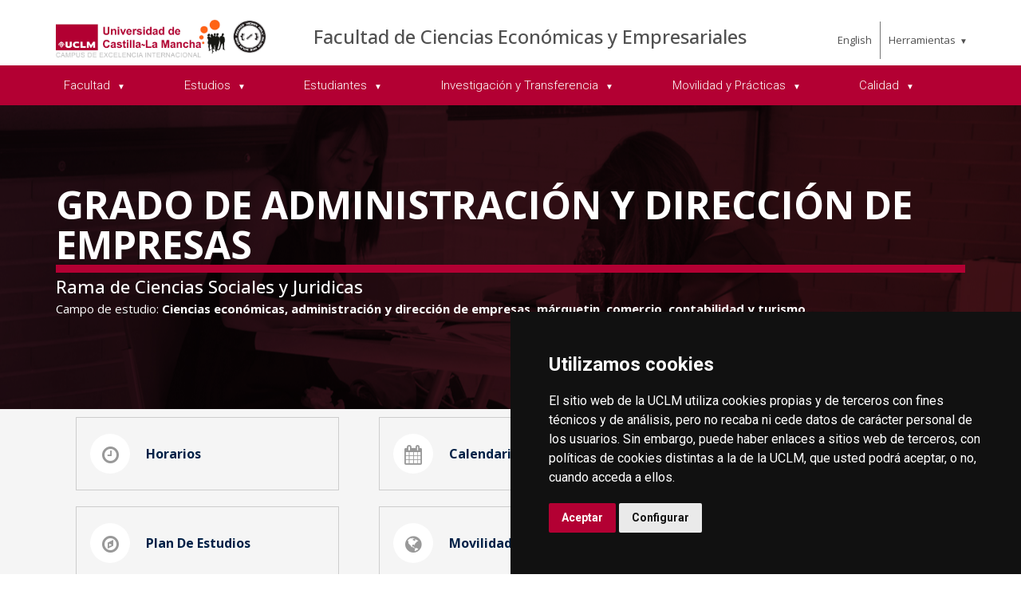

--- FILE ---
content_type: text/html; charset=utf-8
request_url: https://otri.uclm.es/es/Home/Albacete/Economicas/Estudios/Grados/GradoADE
body_size: 626214
content:



<!DOCTYPE html>
<html xmlns="http://www.w3.org/1999/xhtml" xmlns:og="http://ogp.me/ns#" lang="es" xml:lang="es">
<head><title>
	Grado de Administración y Dirección de Empresas
</title><meta http-equiv="Content-Type" content="text/html; charset=UTF-8" /><meta name="CODE_LANGUAGE" content="C#" /><meta content="IE=edge" http-equiv="X-UA-Compatible" /><meta content="width=device-width, initial-scale=1" name="viewport" /><meta content="Universidad de Castilla-La Mancha" name="author" /><meta content="Universidad de Castilla-La Mancha" name="dcterms.rightsHolder" /><meta name="google-site-verification" /><meta name="Copyright" /><meta name="viewport" content="width=device-width, initial-scale=1" /><meta http-equiv="Content-Type" content="text/html; charset=UTF-8" /><meta name="CODE_LANGUAGE" content="C#" /><meta name="vs_defaultClientScript" content="JavaScript" /><meta name="vs_targetSchema" content="http://schemas.microsoft.com/intellisense/ie5" />
	<link rel="canonical" href="https://www.uclm.es/estudios/grados/administracion-direccion-empresas" />
    

    
    <meta property="og:url" content="http://otri.uclm.es/home/albacete/economicas/estudios/grados/gradoade" />
    <meta property="og:type" content="article" />
    <meta property="og:title" content="Grado de Administración y Dirección de Empresas" />
    <meta property="og:description" content="Grado de Administración y Dirección de Empresas" />
    <meta property="og:image" content="https://www.uclm.es/images/tools/UCLMgenerica.jpg" />
    <meta property="og:site_name" content="Universidad de Castilla - La Mancha" /><meta name="twitter:card" content="summary" /><meta name="twitter:site" content="@uclm_es" />
    <meta name="twitter:title" content="Grado de Administración y Dirección de Empresas" />
    <meta name="twitter:description" content="Grado de Administración y Dirección de Empresas" />
    <meta name="twitter:image" content="https://www.uclm.es/images/tools/UCLMgenerica.jpg" />
    <meta name="twitter:url" content="http://otri.uclm.es/home/albacete/economicas/estudios/grados/gradoade" />

    
    <link rel="shortcut icon" href="/images/favicon/favicon.ico" type="image/x-icon" /><link rel="apple-touch-icon" href="/images/favicon/apple-touch-icon.png" /><link rel="apple-touch-icon" sizes="57x57" href="/images/favicon/apple-touch-icon-57x57.png" /><link rel="apple-touch-icon" sizes="72x72" href="/images/favicon/apple-touch-icon-72x72.png" /><link rel="apple-touch-icon" sizes="76x76" href="/images/favicon/apple-touch-icon-76x76.png" /><link rel="apple-touch-icon" sizes="114x114" href="/images/favicon/apple-touch-icon-114x114.png" /><link rel="apple-touch-icon" sizes="120x120" href="/images/favicon/apple-touch-icon-120x120.png" /><link rel="apple-touch-icon" sizes="144x144" href="/images/favicon/apple-touch-icon-144x144.png" /><link rel="apple-touch-icon" sizes="152x152" href="/images/favicon/apple-touch-icon-152x152.png" /><link rel="apple-touch-icon" sizes="180x180" href="/images/favicon/apple-touch-icon-180x180.png" />

    

    
    <!-- Normalize CSS -->
    <link rel="stylesheet" href="/AcademicsPlt/css/normalize.css" />
    <!-- Main CSS -->
    <link rel="stylesheet" href="/AcademicsPlt/css/main.css" />
    <!-- Bootstrap CSS -->
    <link rel="stylesheet" href="/AcademicsPlt/css/bootstrap.min.css" />
    <!-- Animate CSS -->
    <link rel="stylesheet" href="/AcademicsPlt/css/animate.min.css" />
    <!-- Font-awesome CSS-->
    <link rel="stylesheet" href="/AcademicsPlt/css/font-awesome.min.css" />
    <!-- Owl Caousel CSS -->
    <link rel="stylesheet" href="/AcademicsPlt/vendor/OwlCarousel/owl.carousel.min.css" /><link rel="stylesheet" href="/AcademicsPlt/vendor/OwlCarousel/owl.theme.default.min.css" />
    <!-- Main Menu CSS -->
    <link rel="stylesheet" href="/AcademicsPlt/css/meanmenu.min.css" />
    <!-- nivo slider CSS -->
    <link rel="stylesheet" href="/AcademicsPlt/vendor/slider/css/nivo-slider.css" type="text/css" /><link rel="stylesheet" href="/AcademicsPlt/vendor/slider/css/preview.css" type="text/css" media="screen" />
    <!-- Datetime Picker Style CSS -->
    <link rel="stylesheet" href="/AcademicsPlt/css/jquery.datetimepicker.css" />
    <!-- Magic popup CSS -->
    <link rel="stylesheet" href="/AcademicsPlt/css/magnific-popup.css" />
    <!-- Switch Style CSS -->
    <link rel="stylesheet" href="/AcademicsPlt/css/hover-min.css" />
    <!-- ReImageGrid CSS -->
    <link rel="stylesheet" href="/AcademicsPlt/css/reImageGrid.css" />
    <!-- Select2 CSS -->
    <link rel="stylesheet" href="/AcademicsPlt/css/select2.min.css" />
    <!-- Custom CSS -->
    <link rel="stylesheet" href="/AcademicsPlt/style.css" />

    
    <!-- Modernizr Js -->
    <script src="/AcademicsPlt/js/modernizr-2.8.3.min.js"></script>
    
	
    <script type="text/javascript" src="/js/cookie-consent.js" charset="UTF-8"></script>
    <script type="text/javascript" charset="UTF-8">
    document.addEventListener('DOMContentLoaded', function () {
    cookieconsent.run({"notice_banner_type":"simple",
                        "consent_type":"express",
                        "palette":"dark",
                        "language":"es",
                        "page_load_consent_levels":["strictly-necessary"],
                        "notice_banner_reject_button_hide":true,
                        "preferences_center_close_button_hide":false,
                        "page_refresh_confirmation_buttons":false,
                        "website_privacy_policy_url":"https://www.uclm.es/legal/informacion-legal/detalle-politica-cookies"});
    });
    </script>
    <script type="text/plain" cookie-consent="tracking">
		(function (i, s, o, g, r, a, m) {
			i['GoogleAnalyticsObject'] = r; i[r] = i[r] || function () {
				(i[r].q = i[r].q || []).push(arguments)
			}, i[r].l = 1 * new Date(); a = s.createElement(o),
			m = s.getElementsByTagName(o)[0]; a.async = 1; a.src = g; m.parentNode.insertBefore(a, m)
		})(window, document, 'script', 'https://www.google-analytics.com/analytics.js', 'ga');
		ga('create', 'UA-3584562-17', 'auto');
		ga('send', 'pageview');
    </script>
	<!-- Google tag (gtag.js) -->
    <script type="text/plain" cookie-consent="tracking">
        (function() {
            var script = document.createElement('script');
            script.async = true;
            script.src = "https://www.googletagmanager.com/gtag/js?id=G-M4QFNQ1DZR";
            document.head.appendChild(script);
        })();
    </script>
	<script type="text/plain" cookie-consent="tracking">
		window.dataLayer = window.dataLayer || [];
		function gtag(){dataLayer.push(arguments);}
		gtag('js', new Date());
		gtag('config', 'G-M4QFNQ1DZR');
	</script>
    <script type="text/plain" cookie-consent="tracking">
        (function(c,l,a,r,i,t,y){
            c[a]=c[a]||function(){(c[a].q=c[a].q||[]).push(arguments)};
            t=l.createElement(r);t.async=1;t.src="https://www.clarity.ms/tag/"+i;
            y=l.getElementsByTagName(r)[0];y.parentNode.insertBefore(t,y);
        })(window, document, "clarity", "script", "ba2ogagn3i");
    </script>
    <!-- Google Tag Manager -->
    <script type="text/plain" cookie-consent="tracking">
        (function(w,d,s,l,i){w[l]=w[l]||[];w[l].push({'gtm.start':new Date().getTime(),event:'gtm.js'});var f=d.getElementsByTagName(s)[0],j=d.createElement(s),dl=l!='dataLayer'?'&l='+l:'';
        j.async=true;j.src='https://www.googletagmanager.com/gtm.js?id='+i+dl;f.parentNode.insertBefore(j,f);})(window,document,'script','dataLayer','GTM-NNMH346');
    </script>
    <!-- End Google Tag Manager -->
    
</head>
<body>
    <!-- Google Tag Manager (noscript) -->
    <noscript><iframe src="https://www.googletagmanager.com/ns.html?id=GTM-NNMH346" height="0" width="0" style="display:none;visibility:hidden" title="NoScript"></iframe></noscript>
    <!-- End Google Tag Manager (noscript) -->
    <!-- Add your site or application content here -->
    
    <form method="post" action="/es/Home/Albacete/Economicas/Estudios/Grados/GradoADE" id="mainform">
<div class="aspNetHidden">
<input type="hidden" name="__VIEWSTATE" id="__VIEWSTATE" value="v4qGs7icuHXvBs9JN4RnIlIBxJVQLXTe86CD0/JBqfGJTsw5a/uDKwPG4VigJiBMluPrCe6Vqn7kaMdOsSgsZna+GJFIceSWILGaX0ZZXf4KBKSgfzA4gtkBs1j8w+tiuc+PUGi1ZnWnQqVOXhfRH2X0npK4hZJbbfsHzbgvJSHaAZmELFw+MPRd/7P61ymmx4gD0XHP16fmb9hwd7PwOXmz2ngc9OQbRVVD8HkPQlDmeMNFlQriC+u5LUDsprO2DUUIxr4/TxtQgJm/fT6NjLHMGJBP6iS1mSc6QUsYrL+0sBEjuqacpHDVhdHb8vZvDcF3/sbu1RjOMkmB6/E1AyDJtkFExKyw9OTM5ZBDYvik5oLgRkW6vmj/UHw5QYcGBOgjgCCuD5dVB+52rei43nlyVPaClckIqQzNJD3B/PIv43z58BILCfLUDDd1rUtUxg5Dy25YdG/7Eq9sMjIyYw7MCCNCQa3300aVOOW4XMKCk3L8AzupM9+OLFtphDO773aC2cG2QlS+kTFXQ23dXKYY505ppzEZRssrHzTINfZZFTkVS7SSj61CvPvQk4re7euno9EtvME0kPfIe+jNQYh1hDDSDGRHTy0quosFVDLRF7NQ6bF82/7FGTv8MXgk9jqMDHfuQYZ/sZw4/9VmfRjJ4ksU2BOsLfIt+o4tmPtyPuRIqpiTNgJdyMkbRuyrQpQyUiEzAf5NNEyZa9xskd5ouFH5Ev2I0c7z04rVCYbRXZj9/OsXuZ8ENDyIJ1UwQDOzuGiKCluSugYoLq38Y7+Glsjjtf2jCeU9rCn2xl9XAg9nz3XP07H8wt1hfNT8i0VBRolhFlQstMoijJGYwmxfiJMe/dlveG60XbKpUdPM/qEV9MkadaqBoYh5Z++LaGRNrMHiwqcTnXkn7lySWB5TNGiY1LYNwDkxa+6bzfJHh/I3XZKRgAmYaGaMY8Do7Heh+sLL365bo2/wlbzq8VWAFXZO79sov4WlnmD4GZFyOz2M8e0lK5AEiTZO5FyCuFSpqU64PKj2x4XAol+tsv5en0Afbxld2BCmcUV2aLtfb22C+euW0Wcw6TgFetE4tkNzdp5goeSLHyuFGsMXt+XYpLd3Zh33/jf9V6jIjfV6FoLzWWT9cOmH5h4thUyugFUCBSwSGUcBW9QFyvg6pdS0lpQXjgEn5k+1yl6BzO/vElNoIPp2BcFKL9udfodq2RzkxY33OzxY+0hVcIjS+dRWvRgZ9JhCluWVSqafsZ3RmrZYaOewgv2iRp+beNlY1hoL7VXJ4aV71/KBb7G38gUOBlqLU/ksYDJPhkCI6/qv3L/nrxsvwXKPOOohfnUdNqm5//R3Aa793cPIugzKLT6Ck+acvtHK5cLCo+pJgeolnGqOuf3y0TrERtIz4Tb/QPpIIiRBY3vY2TDTWoHfUc4dbZeEEgIZJRkDf1pAIwJnMelYN/lJUtPtJVZ6wSLK7ZvRdoK9cLlETjKs8LV8d3yQ+ffAZOqGJrIse/jQK7jEDAraM1IogVtR4Za+dt6250at69MA1luE8CFAuvLJHc0L90BZ0UajFtiH9OimCIATv+VP+/[base64]/EPyzW/Pgrf7UFbN4ELMq/G61sZfbSIw+PYcz/TQzxerL+ggQcOxt9lGXx1OvTjfo2TDxuQ/kXo1LXyAf10OHXad2buX92ty0LSvPtXv9xq6iPMSiQXSxr+IQ+OVKyLkUGPsq4fvCrIxfg/A5rUI2TXBmGO6CU+s5vepjoh+3irbMqewYiDQ5Nxkt8PJXb1Do52cn5trY/WYjmS1O7lB2iBOO6lns7A8XZewXv9QtlgSZ57sF792uGDh4K8DnJhcY7CnIcqY7Y5sfqvSHT9hfAkPzZFBkOuxbxLCmT9nIExeXZ49kA9igNW68ROrF9JWrW8sslicL/y0se/TgJyCT23/sM3VHjulC2qmaCNKiwewdeZvoIrqOIToPB3pYKeGgahJV7hPX5kD0FwzgCPlLlUbJT88uNRKndzEEmF8haSb7MJLT7cZRxThG9utAYPJU8q5b9VLHYw8/9rOhgLK+FDzfR8N8rd6BQBf26mlzixcSqF7CrrgL8KgCpuVbhKtlNSzeQtcQnxCCwWspq8qnqxUa05TUJeG55pVC4xD8lyKFeC5C4JQaKJOEOXeYg6w72juNcUaas1Ji1+SQdCEkRjXu2wPwspD2tgT80DhR9pH9SNbZeABEU0T/au31yws6KnraR9esSVfJl+YZRi+MSXfASvsXCGPLzGbCERDUGcyi56zrG6lISnyv/3xIeDkCb1Gn754pDI5LPp/Ma0Grn1IQNWSfl1k0uqJkCsZkguJM2C5M/[base64]/Nyy8UKcSPc85f8q3modqw0X4H0QCygF+JR9Vr01/woePJA7rw+QQ1LLhiitrlaDbYZqVbMvw56nafd87kXsav8meM4TvK1bpMqHxPMI7HzRcjBi9aUPWzLeTDgXGJdNBZo/3D0jBp4mnOPN7GuhOtWJ+lbYVzsdPdp+n7PkPbDtmxJyVbk6mVxrmpzhA1hkcuGRQSXynI0SYvRllW7mlGKlvhiQNWuFxAKy1iZho7BHqYocmpHgyhVU1ZNYEKG7qbMLww2PV4tOBvczRg/mzw7oW11KLJuKdKVD1nTE9f0/YWd3ciOUxeBjZ5p371PBJ3Kn9iKjJbYgnaaPZEJRaVk7Z5YsJVuuqU2g+0B5AIL1KxoZkUV5yuE4NYvB4jfGc+G8cddTe0eG5Uma0REPfwIASICjDAP47TY/jIztbXyZDe811/L7JdRWVx6sRo9iHut6UBRqSNIM+cpvlBcX3rZ5k/2ubTAgg1T953OeE8syfVHSuG6HB2ed6EtMED0U6ff2yVpJhqBMkdAS6RVITfxsr8ho8CWICMd79TgvKIIi6pVpTzIHdO2mbtLbsrfVNhM4g/lXWE9JGTxRF4vB292Q2XtGCPLpPkRNBPV/w3oXblOpz+FPyFwzfBEC+Y6tmuGCY644BdbAQsoQ1n9Jd4LCVfr9Tl4rdGjBn2uOSEiUxkGRRvp0Jwi3CRTRnZ4jf5uIztnI1+PndpB0ZO1YchkkQoEdLAqHAxmawmAs+1Fl6MkNMaRuY0gPcUzfTwHnYfEqj/68I9Uak5+bKeF+yx9sq6+41RAL+k05mk65GoU62um4u8cXVGIjeY0VVqsrREDgpd7pUjQ2QyOmKozQj3zgOSiYFs5JpNXL0ebUAjJjxxQalpBMbojhIX/yWkU2fS09r1m2W1lhcFduaM7wYvNqiMjIt+aQT7mEiH/EyrNuL7kf7aZdBe378JjPSkYZX6FCdxdJcnyD9HVL0Dj4NUN5iQnlW7lBDF1GgJmkiC4PLFSVMMs7ygFkTM7CYuYBsqcAEByV2XXHJiJOhsKAyNl5j8bcTeilcewwbUAyEyr9A97MqMBi2KcCGMhAYVVRrfkeu1aGxyBIYrGaCl/tL4R+ppO+KKaA2np9MWW/MGCVggAXwSTTC6Nt7/g3fqVT9ZFY/XXo53eniARVaphK6cP8CM0jewsa3uX4wQy9MJFhJr0DTwps67AteLDGq//eGpD0w/1WI4fcO4I8RY/HBHce9eSprEeByAgoewT8eNfQCvAkHUJgdr+/ifyzIRCMMu8A25w3Rid1oZycFHCLUyZtCf88088Yftnls7jL4ESlRqt8Oy6S8tbJ6VS/uOcwp4UPHmCk1CbTEraVoAxSNM2uekX7148119Wcr+S3C6oxEvOIPQjRM2om6HdRpew6Ds8BmlLl7LXSs0q14VALEAJ75oCnZ8CMHCGDyYjOaQ7akWj+FnzQm5FrYTlE4rVkL80RsQGVppi8bxbjzNAzV0WBFT/Gb2slIlwF1k4Tsax0p35aChDufeT5YocGpWwBO0Z85TBg8TfI3oNw+HgLbqloqMo1rwKBWS8612A3EDfboOCrZut7eSp9bNOkmFS4dYvXZceNBuWV4HOb5u+eKa3weehD14KD7LQDo7dtGIoqzV+VClYgzbK+TBPdsTYOIh3mOfOP1HcMfMd2LIw5mlTd9D/lGj6xQP7Yg15nBhm7AGqRAp83Z1HwMtcSB6MOpkQJQ4Q9hoqPOnSXLbbZ5iObNfX+LwBFy2OVf/e53EIgydYnVdzPFURQN8BFJ0j11mgX8kLXvqIMf0/pPP0FawbQ/I7TqRT0v+/B1xOlAX4MGUPA2u1V2SeI+u5/cI9nkQDSbanrBV7+rX05/xMBtkD4xQzBOI8f46axS4O+mIJxYSLfmjb6JMqQQuMVrL9oosB+33upgwbTp5W0RgouaEzErJm6UsE4A/TpUXKTGxA2lifswvJXzFA09igN3kpDgJtcqIspYWJ/[base64]/ddyKqemd+RhTmw5DtrIPeIrRXrlaoAh0rBSSWtMN/qUsz2X4yBtV1Nx2JlUh6QrMvvqzNFyYpS2IwJ9c3LnTXVwWfBCq0jeiegX3zFQc6MbRIaHaeftRrGSu65Kh6arLnBDV1oxAy0/iCEt4R/MoM875xCRPRtog9DrUx+8kzx5Q3xq5k2aDfDrfcklpiQJPM4vBV+0NAD7sScSBB2+aI7Q3m3YL2oR85WBZneKKU4L4ZTxUfS2AZLUF95dunPpkC/hqEwxyhjMb3zd3+KpxGdcN6cKHLGFQqefXpbAY/xVdRaZ6WP6AVlgMsV8jrDqdg13Vg1q/KiF+9K5n48WFWyjiWHLL8xJKuJ3+MqavJX9nQsX7LpS1pboq8aiZy8wKPjpTozurac+Ow7J/XkE7n2v/zB5zWZ5FiqkJ3q4eca5B1xeiZNcOWREO50D0ZRCV1BKFtf03jtBjmSZd4KorHQ0MY/2OVain1C345e24XvA/w+/[base64]/NJzhG56yj+bjOy1gIReUikrFt5SMQikeXihb91vKaecNPJ4sdGd2m3zfYlLp/qXFNoJYD/ht6X0SN+KfHulhogWn8FuR+BGmuY1XOFtGdX1VnaxuFczaFVGUw0o/h7QQLoNE9v5C9RgIQrd1kGxCQmeaNSPd8UuIgtUHHhPYB2gD6JgCDFcJz6aABFy8jicPYARHoSCKWbVohiqFp8Je9wBq4BUwR1GGW+uOC7F5/gikOyCsRloACfIMFuB7PvV/bLFh3FhjYRqj0vCFAny2EI201q8EbKAEzG4Y8PxNOHZbRoNa8s7cdDxiNOJP+xr/zTJB7eHuEL9h1nOEd4v3dKVDdr48QlBV4uYXXI8hxh4J+lJdNAog2G8u1dSpgZ4zPkPagJ0PPV87hJP+TzN0Y+VJNwpejd+dX/QCdKqnI5R2r31hoYoYkMbqvv57SP9SQCZAnNWYfs8jvXS6Swbu059XzcL7+LtHg9mA02zHdGX7eNqArVSyxSVt7cFM+qSBwcKtqRUUe/9KquGUXyqAqtcRDIseYOre1SVcoMXj+hxjaNIRRKolycQH1zD5IzC0loU+LljJ4XPDZcNHj5KnTlEfsXPMo7RYPod2GX0PIKWNrIva7buW35DaBTc0lT++qfXMA0+ZB14DpzK/vfidNG/XN7mwaWHyDlFifEOqBk8F5SdQe1pRqhavGwvwOOBo1AMpN/LW90aAAV2xoM5Yhiq5rPA3b7WTCYFrJzAjxnJYyVARWvlQ4Nk0hf5Q7SrOTByxn8FOOJasnAcM1NSJqyetOL44/sKRTqlhus/9F2QUJPSvmt5T/[base64]/g9ZlHshWXsBCX2Xz/LOQiWjn81mLwUZV3ZeseqeU9F0h0g9V4qXxnz6qC6VjwzvEgIy0Pe0hUpH3e/8Ltzn26PPavfEsSLXyUiWUe+/LyGaT+TRA3MVMdSTdNzUyJmiIgqiDllpHyVEt1NU2AyG+RGVkwNdY7pZEIroX1Zw/31gLaD1/zYsQ+03U6HLtjqh4HBSDfL9hSGGZ7c1PkMmbb4N99hBVvyliIBRLYhJcnXHBQx97kBoIgnfe3QWG/fVR25ataObUMSA40Dktb4LdskskW1T6sgPYK4f0xCV7NpVNkup7BGrJCJ6+DwNot0UG4p/o9UIxJMQFk2ACIA4AnuszU3I5X/DJ2D0jogWQi0pCOHnmOkDqEIywg2L7kH1rv/80lP/V47sDuhA3f7Qib/7dSg/PH3IJiplnfIkA7sxGPPvv98TYCBl2PD9jOeR+w7ZGU3WO5tZoifn7zzF6TNrdE5OqK/R3PoqEeRbV3kCblyRgOq7FT8kApOQuSFrx8oRKMILJ1HXSQthXg76mJmxDhoekw3I3+v079z5DP7iymJVOjOTbsOTWfeF/3AFpEHEwRaD9xaxUql/2YVbV8JysPc0IPxyksudz3eW9uUkrSxYN0OjlJxctniobA3kp+Ok/5F/zIiVPGSWjTZxRGVNjaOXX5NAH2iZ2sOlXkupwmGkfirml1ulIHTPFuupsoKi4oPaqS/NCNDAfJFCgNiIT8MMXJCWMjXGyNS3AZN4g+jWH6RzCpHE8PtXVm2iFSMhEXLWF+m5RBt5nkMIPx/zYItn+U87kfTBlhjrw7yPuZQTLLEJrVoPioJpqDmJJ0Ss/d22our78ZTP7rxb1EWXH61+hLSdiD2H/ELhnA1fyXFCCA7fQxBjdIcYe3X0xAsPNZiL8Xq/[base64]/xqLbjAJRh3KjRRSglPFn2GU4MwPNordS3KceQspn13JWmer6PyiA9lcBQ1edKBGACkuWZLr6X5b9N+cayqZmRd54Nzd2k6dKe0F5HgMdIyxDtgr+AuVv1PtaXpmdriHt54NJWJ/WBCH3oUiuWrJ0ZXJU4rv0mGS19ibYpyV+lTNICto9+Y8cmYJMHIMRtUYgkfVgcS+7pBkJrkdwb8R9CzZ72zGT+zDbhyQxD7/[base64]/ByiusRD4mO6S6JCmbmqO4VUnYnYb0MA73KoajkPDU9hd/mh4tnd9UWs38CwQqVU7jkWnHkPL5tp5bi/lJ5dqANYQNNSi//zbOTHOP1IBNHX9qMuOFQu88dmzwMZsdCaCDZ3Q0ZRvcrZCqYa0V41VcUV+nSk4D1xqZDc9n05NqvCEqXjtxY3eQrKsFc4T5il10k/SK7Ciu4YFlqzahqzNgX54nV/CnE0LcrTRnyIbX9K7Vw2PvSrP/4wVJ2uFxnZ47CzrT3jZ1wx+Kor8ne/tydn31N9pRe+nS8dACn6TBKovAngzw9Qql0UhZwfN18HbAxre5PnEi1qkYAIxMrWRgKB2gTmXHEfW8tLbJLTDTdD2qyzfUDXi+sBLX4k9GwQcVGv4JNr8J2ofhfb6KRsTsSAMJQ8sO4ls76hoah5MvkTf62XaxogNddAI6Wkp3Gh/xsiKgc8WwHQf1VHWC9PdbbLnmfZJMgrcNBIq04PTakZfAQN+wI17GnAUYiQDV2OTEG6p9S+kq54X/cxN8wz1yvOAzUbRs9LwxLTfyoe0CNw4d03Pez6k6+pmTDIgD1w7sMBwrHERV5GPJnXIMM7GAenJeU6jgn4fx+ETnD6yAFKdHAy0rtkcF3NzkY4p9GzyT11FrWDk4q/DcT2vqtC5N8KQ/N4j9ruP27QTna8uUB154Wp9FZHDv2BOnJhaAurZW52YeaGXuvaGZLZzNbHMUVjUXxtbYUeY7UDKVEP65/dfWrpJTmPZKfgX8bIOaETxBRULwTEbHwmc96Q0PgG9AdsBpeM09mrXRr3zkI71sjRXl/LSS5cUa40QZ9qlNQB7EwBptAIefn9rESS/sTO0U5thtN4oywERK/cF4lkrGJeQCRdrG/6OmKG62SaeyO3KmUCog99VpfXzRc1UNutOmdhX5z0Co/pLV9TXushsfNY4cWLm9NcnKH3EDNKDZUci+cZkJ3sFPMBzA2pX9/3bzprWJxvaGc3gvMjMXO7HFakRUais0vhPqZiTH+vy59j8qCE53lsiV7kOS3kYZ8JXnoJL/d4fHoDbg4bowJsQCwGdncfQceCYIGG2c6/UWKsHDQkte4/qI509BaPiOAWg831DbbaYiaCfvAu/4gGiCCvLhKvKCMZ0PXW7+KfA+keF3dB8+aLS+MC8DOWSS4GiY3FT2Vz8cCfuMHJlFWY98N5O6AWpbpuy61YC7CVZhXdzOpASMGA0L3Fiq465/54ka4gAN1zW57LyNwxjSXtLoBscL2mmy7t9LmDLkrPVbXymZcSU0rVFK6FaGnD/20B8GbsyTjhizcT09aF7qpEiManjVJYkeM4OYV8p/[base64]//a8JakqngikTbu6NmFohlH7BkGGkNou1K+3LKEws2+M8cFKMtntmIVRk+l7odhdoZXaHjJKiF6aEiT2dZUCKKNRsn31UoS3xynjhDlDb3Q2vUKseP5Dsu4XYj2Xx55libo2tEWgO8Uzzc31pElFD3Xrh94tOv2tKEPzq7kxBqWQ+FOjjlLZDEgS3xMhK+6ummFV719qf/4AyU2U/7h45dhWI0Efb5XMajPfILfnnQHEVcbRKxCEKX8e1QafE3LnUPIgp8E6UErOQx2p4voKhQQpyTAabXw67NvwI7ZCrfbExPc2HzCA7oPL4IY2SV0tyIritrYGGwbB6IjRCesad+kkiOtxNfUeZuNBWTwPba2WEEeq0lglDeIQDdZkiui0oaTBj5YET9+y/ER5VU4aCX2BkRb0MJ23Urssy1/kirwH5JLr7BCiKTAFJMKI9xRGsaSS7sO4vukGgT/xue5cOxfWQPJ+li5+12MBYV8LHPR5KBdoxKTjbczo6OGwnFqArsV2FRcH1wwpsZ9lw+1EFfqfkdcHhQxZnRnfHFhBlRm0LfPTUHLrvLYZv3aPJ8/yt6tvpeFnnSVIy2U3ei2sLhRvi8HE7E5WlEx70SObbkR4J7V1H6xgwTwobD9rLHHEvbRq4Olc9gqJlES2c1eBHCQ8k1lnCZP50zXUvUY8/rLysQ97NSQXRiM0I/Ugt6uVy1Nf6VFJ0gagHqqt5cMioIGuKkG/ISONsviBynqK/I04u0ZO2jjfKTHAMMq+c1KOnxGGjdpe7Wmth4+pqTXe6zqccJBh9oQ2WAWG2Njxja+OsrDW/GisADvEcCCDwhhvN3tZuB/qrtf2qYuOavUIVSHpvZ1u9fQ6Ziyy/LD9L3WVykNCvocamxUacxUv/xEmZB8qQi/QPrDQO5AXz3ru/[base64]/1NAMvDCNiN4FWbJ3OejjD7kAlit3P3xHIlPkY+fuZNYzOT8BJNi1RHKJDq2PuO1Kua/IcvkqkC5HRXzTEr+qGqDk9WJUe8/CMC9xkSNfP1RbhlRQ8Tg0ruOWcL6SRusi4MYmdHRjbedWQOMfSdDPcczDMENj5uRBt2ry1v43KqbrP6xntEZz/eRWGrGVzgEfXKXinE0pIOXPy5Vct/np4klZn5Z/TyqTwxjAN6lSCaWxdA0QqUSNDFRSxLgsTfd3bzXt5zGaVAALE+r09Rw+oyQ0qMfVP+MxGdU1HEGpfSkIwtV/3UFmGC6QnW4MKLMYolJcpXei8Xiqixqx9LF6O+4sF1m4FN+9T2o3qLw62kOCANOTnTHCUfBP1FS5P0GDG+adDHc1G3y/vTL0sdpCJQWBjxNqd70UOsSyNRJT+j+xwrlXEZleN9+LzhFRRY0pxQzqPlHsKDSHxo8+bbZeA0LDyRML5+fWpOu/QkGse13Vq6qkQDM11Buq/EDHv9cyexvrE27NaZ/k3X67jrKrARBXlUpQ4S7Rhv4+j7BDJbtH17ytwD5gMemhm5icdJnQwmJTCVWfyZBMHU0JhXmnZzYxUdblqrKPbke8A9VgSlbNCVgnSRetrlipIobkF4Od3HphgROprE5WEcsgDffr0kbJX/Ux5wU+/6WUdaKB7nHyLgWU3rOMFXnfRuL+ZTC7WYHXt1dD/BqpLcnyNS/Gz1cXLUTY7iph3kVFreFnxw8eT7gq0NcxKY8GwRLcMCbuMLy436BF9CLXHx/lPK50iJI+wyk/m+VKSlNEXXa2SkFDI7zYgiuR/OsPNcl7uWlxUwWptrRBaJZ1Yue88jvD3y6qSPhqEjiVTze/FQNO3D3kZ8Plgm24+Rve83V9TyU0uh7q7hFmFobmpQ2rSnFyMFLYK5f/v3hXdzO8phsxFB5wYS1rIlwDDlgCSLCaoSL7Tl+vlFW0qW5o9xWnxFRSnlT5PXIcrQvmLcYOZCg9NFxbPQkeUXxDkZAWe8NufqXxnEtYTZ2go/ExK9ZLX52OpmQEW670hHihgrHG9Zz+yp/GjrI6uXEvqs7TEYQseCZl90JXhcDQ3yz6n9DLo6F3w9npDPOTE2z+8w44Zq26YRcpemllo3qfXyur+c8eNP6oAgBMF1NbarZ4DraLMHSNH3KEGWK/WJ1+TE+7LhHn00GsZJNtiTz5HrvaCGtEpTwgRciG8y/KzOGI4Iqg/[base64]/w2yut5ab069LZLZmh6HoGJAwuuZZ1xrSznO0NlemtpUkK7SUfr8j5BzduBFaFiZUzNUAg43oMOIDmLdOQ9ySLPEnnxkEcOnImK9/4RHD4i6AfHNAagIFrObwvLUNuvF+kk/KqEKdnnsfYgRmfo9d04TvEXzmEUMo8/LvgQnUXgmP5VvsQhQrHTH7X6Y8KXb1T0Pp3IpKIeCYWIOVPDb4fMk+spka5eN0i1onlS9adFszxcFBsHDNP2ci9Gpiug6VyFRR85/C9ywrLvMKH26DU3N5f2Zl4vTt+Dfj1qFjQFQOQEQh6Kb7MtDIxG/kIzIPp2vEiC1J0WULkWzXTGLE1SI+rcqwUrROv6+UEBS5J0031yHDV+fjuhUG1QNKSuvGrdAJxXgdHGizWCDPTO0EPHzD+ZpWUAVj4gLdxyHCziDNKFseNYTssMm4MDKkcVTFL16KSqlHxhvNfFS6EkEQA6mkvOIPWNr+OeMfiIBl8FMsugJ/y7rhphXe+MjvpMIv3k4402hOWAGKIyVHtEXRM/7WONK4hEGzD0Dz1zhB5txwfmokwBjmAMt+YpNSniIs+1NYH9EwsDca+q/CE7nUiFjJq4Y7kYlACs4RO8as8pRfQCur6hTxoWcpQLmXXEzc9+wtQOc2nYZnr3Xru8pt9PQ8U1IMn8FgZk+BgmedqfPp5t08mw67BzEXHMK+pu2n7Xtbi0WhWEpnH4Lq1gAeCmJuQy44Wy0yl/vx4rGkWiZRYm4DOzIceifgiAXZHe3GkIG89BHO7fQcFtJ7tyE473W66Sa4aDyUkzVXDc+ySwm3x1c+3rVgcB8TosRM9D++7vBS+ig9q7DorgblT/qqNWUKyE/Bxk6wBzvhmbcM2+KO4zl6CFnJ4uN+3EoslMA5lG/esH+Tl88bogTRlYlf4yKWk/a9R8iWSC5kaKA4LC4RvWzldA/6l6MEuDksO6IfyDw4E0u6B6+1A4p2OwMiuZl9MIjqZUHC8rLgLt6q0MW4H4nUOhq1+MBEZKD7TrPn1dNtJcnfOiXZ0E3BRwNGyPSXwzugiIzHOMp9XIxIxBFC7e2w0OY/Mel63WmXpcPpGGgReH0S81hA/0aIazRm8HX8kliWi3KKnVt5Wxa411NtzLmLw6HY4QMkAGINZX7JRHFkgeL2Fs3Vx/Y8yiIsFM0jTBr/psTiiYks0oIp8LtpPSyT+dVMQuXpUNmR1KHyKrEZGvVZjCbieOOJVaCd3Z68OEmJROX9/MqyFKzJwBl9V1K33vMVhw8Th2+mGmm/AcfHjn7NCLj0xkhBsTdnCT4HKZV2Om31TFpyaHD5OczSXrEdwoOqKRHYl6C/QeIIHRtS4Dk7HTay60+H4JvgsZStplHjXB2la2dQfIwbeUZw2spXL3H2hhhHgNtxko6FEHZhybIUZYqwDhQR5DOBuPzUgRejof+WTZz7OOJnijMTWgO5K5Y50Byky0r1kpvmYZB/0u0ifCgxBAnSvBNSBgqp4IsSUE5hEA1JFP4xnntuECdeRsvroVYVkWCf2rXJt61SIIny4mvpI3n5OduJeOXasfdjVtHhQdvXU98Ph78lob5HCvkkJZKZsmOOcLdZ3rVIrbI4p5DgvnbIFTnt5yVv291FqZWUYGMXtSpxb6kVKp9ZcBzQYHr9tcG1S32g7UyDQQCWGf/26+yM4r44V20t3XTuC3fwz6xsE2gZCHwfGEnBnXfw7Cf8d+2fxPy2DuxTonJ/p1m/CS8iMDq7DCV2GmqNeG6Xgyi6QW57H/saaREedBz4iPO9jx4/26ASs5SSXOkhRiZnr2YgVdds1MR8sNFz30ztiujzlvt3IlzYqIx0Wp7+EnZUbhwkaQvesN1+N0useBWyTC9M+RS5XrR43/wuK+N1hyaQGU6otXZ9B/lx4r+FcWv0jKpuKtRTcWn9OGTIAULhFxV1iAMcVF9+jzHr7i1/VjcZ3B8T2N/8Ex8ZllytYDRuJhZfvZJPpcrVTYYcEvsH82nqY0aMZi6xMYewOn18LtS5M+QWTx0IwTgr1M2T8EJ/LqYPy4pP3Zm/CZCFGYdUYrNJset02ItIb7zLK25U2Vw5lzCdZo8Ton72K0Ew6Pdreay1Q+fnQVHgGMeIZc8PdYnghX5XxciIdCYfG3hLmKJGJL/7Hzf4Ed/924NTXRpFKKWEn+Go3ZNgaEqP9k0vkm7qEjanyJM9paKWDUisDPWMgB7NNvWkV7IaQ/plEUaU6uK5jQ5893IpAFhwoWB8sBG0QUsw+2ITQXnxKOnj+A3G0QClwqw8hI/b4Zqf/SpX5yr+l95Eu1JmBp1TYYBevi5Hx/[base64]/b4Stn587JdoPVd2Gg78bwJBbrMTpuGe5XBhPlCVbDm8/Y1+TsuqdL1aSqowXiN01j0Slfttm3s54a31kE1oPI9DxBZGgSIajfi3o1uk31tFyrytdLE1eXisEo+Rp+3laqSmbd8q0/2yCJlmdyuHIJtgnAr37IMC6iRiR6Q84Dto7wLMSrMEedqDsvfYTY23+Ey23GfLaopZ+Zmj9PWF3/cnj7VBN1bEgbgPUHwCQ93HtPmZB7UUGQcU1OaLBvZ7sG6XAs9OfggR7fIisLfFkfWc1Sx5KGkMmM6CjzG0FxQKhK8/x5NbEtksq50pO6BhuPL26brkS/lSeSlsgjT3wIYuipS75e9PZY9bPE3UTfgQ1F6QZ57QA3QIO3txs5mPIRbvXQHvC3zuIbmO/vz+mlOCLXZBuVIDsdGOtoxXvQmqFhlG7+aWDdaGngl/JLt2cYXDaOF4N3fVBlADxdzdFkm8SMNVDbHBUszMVK/P00t87Awydisee4ss2m+Xnl21/R6o50Q3sW/NIkMfUSxBzYWCkBoqNo2fSVnU1kjojxPnHb+3yBWbjCLrqUEnpC0yQsFyQv0R4ffGV57/P+A/puLQD8K3RDDVAbKDsNvPsnNM408NGQxpzQOWGVbTephmTJOxnjQ5W8XHHySgiECW0+Pn7Cq3D+dvoqQzoCfUz9EsNny0rvOFxex+jrYg2zbawTP2wazRZ9yzIEBQJuRzJuKaszR1kqyZtmEk6bH/LZ3TNPDT2Gab/tvXZtZ2JlzmnxWmqiYKFrSniqc6pSqpXNIFqW48wymlJuyV4x6l4j0kMB2LTkBwFASLl5pG4hXPVxr1kXeJkJTI/49XzbUS7vtBPxo/nbw3L8lg/yF0n7ea+WKjlSv+t0Cr7ptqbON5fviuaLHr0kqtInZYCKLQlm9Ku0xQcPm188qEWx6mdVZsTdbu8RMQPQukNLsf0Xkgujk6lc1vxXfgVG+Z+t0Q0gQ7FjpbsO0VPgxmnHzXFNEb3qo92CcFwmrRGS26GPAYT/rtIraTdzwezBYt86GGSS8QYINyTFuqH031UxDLD3/eNNGckiSeat58/81EvIGLTK9pr80/PqR1MQz0NiMQH1ukghWndQFyt/Yy5lQ4Rfs23eVxihZ7EayVYC0M3j6aSgBfRQSj8CvrxIpUfRa1gdmR5L+t72nsQHrPYqqCfjgYcWMggvVY/20DNUG456srUJs+4feessHmVBaJrKm3gVJFExrXtKKNVFKBeNoj1awuvLWrQFWxQ0mgU9myNPrOtpnyhnQlsUIO/FxAxBy5jn9mkOxaQ7obdvlLlF7/6KYkab9O09ju7qGAP22O6slKNsXOIsYbzaF3cA+DndE527Y7u27Xf20KXO3bKniDsbKRVxBaRajFC15d7Q+G3HZO3PU+Ui4YOFCmu+75HAnpmzxTJTuk3mH8Vdt7IsQZ88rln2896vJx/[base64]/TXszHFZeO2wFxjwn2uVxGdPiVi5Vupcj3EtJ1yh7en5e8l1OedTLSfNDmwn8ausnhg0pQtwUn/tuEPnbUcbjP5Gjck0rnfkvnAsl66o5Ibi6KTNuAUjXmDEwye8bySioW0b2jMnFOdrZAoTkhdA5W2sEz5voovZs+88k/[base64]/+M+eb9xaj+2pLHNF6PJ3jWmU0GWl06b/Sb+YmItM8sip7gS8rK8ZXltSRkqa8UM/NnzqomvfI08NY8oiXftYshn/MOs2APKXjrHIarA8oi3DwfYlqvpp8ZBLcSRoBSJ0HdXg3WZuyzV7yB4Bp1kqMI1qW82qfdWrsVGb4dfX3txm91leP3G35PC18ZiGzAaKYWkZj8hCAOLlwcLam+C2ZnEt6LRXMQcswg0jMHKfeTy0VqxSoxPPJnTVCfKpou+bcAgjPpIvVfAJ/[base64]/plvMf51W6+gliElwXEhMCyyTHoDcpSZLkhzgZJaEQ+903S+8VylhMpfmHn8XVUpbc83IbplbCMVdWFxHDSTL4Tk/hVweATexfbGoyadWm5HsG1fRH8cpQx6xsPbIRoyPXpMbnBQ///Be/4u+hh6KizlqY3baLJhyU85YM2z5r82qyEUfjG/uCtor7KyKl7R68LQJRYEXwisOpqdKjEe7Yo7DqqE7ziryXVANg3BrdpZ1/4Mm1BBSH+crJR3Pcj2L4SO6Iq5UamN+y4gvwG/JfliVIgG3tchzn4d+6qosJHhpUpzpfISDEW+Ylv6l2FASNG4e12I+L/i9MH/X5f4+jwJI6SwK/VFBXlLyt4O0+iyU8hzT5vjH5r+Gr3C2b9KHNpc88h2moboillmYvcsP0u3IAWL/p9rwkU00Go6HQgSvAp0ig1EK6+O05xacD82Wca/OIZkCQBLoOAFO0/to0eGFKmIpnLHaHTPOlrm35NhhYHyjtEBeZ8R1JNY4dO110yz+HlRl2czY6pCoS8bT0i16oZGyFK+N3mm00FVzlVWv85S2YZvYnzEmS7tpWD1N9BAeQnXd7zWiBonnw2nNxi6pCAMw4Eaggd65/HbIDNcwvnWH6BI2u3Ox46HiRDeFR4rxApbq2ZZ2m9Y2Io4BHxIZS/yADqfSjmgNIL0Yn/MsFMQgnQ4IhFALJa9eA19acLVy0y/tpOtcQfMuidsUSSFWWg7fihvk904lv7+RoyKI2Z1VrVbAbgIVXFN10AIRU/tbQGO8874CawKtXlYJVLT9ObKng0Nz111L7j8p7ztSH/65gTYgM6oD2TAgfEHoxvrgZwFkmYT8gLpimjRpRb/7yILAHUzE39+CdoGCuXUyoAQzAR60cnaBK+d0Wb8uaN/lQCGNY5Erl1WZq2E+JTyYJPTFgDt6iKLm7r4fEyjimF1AC9lHivjmHJZC3CH5+Wtrc22ttPfXVmatSBm1rJs7j8OqPpeatZcHQTpPoImQebHFIoS9rNQOgy349wlnP19FZYnMv7SD/hnUuW0VFfK3wiJpkVqMb3MfK/neIWNmLw0Zx5qunVa0S3BaMnZFt5uOqMAtv+IaXTgWOfxHYv4uT2mH2YwUeNn1KsIwUy1NYA4k/2tWfJtvFi2IrrrmkPoUoK3ofykZvbCiVdUMkIT0Pk6k4MhkZzfeBhu/Nam7IuFY+N6dAf+kVAuhAbBc5vTKQcNhnaacl92tFkFNocdfmUAUvRoxer8E4bsveD6w7wgZQeDuBfIQ0BT2U/MLqYLrbC/PbSbHaaAWLXArzqfYgKgO7YwMVlWi5ojzLvowjlVQc1nP7VnCN+JKgawhmysqqzOKJBUZhXfD4gJVjC3J16UmixtRC8Ww++WPwEdw0eg1j6biEIwrAf9w9NAqffx7uiXdje9gmNRVafEFYwMabZQpP49HBEb6m5LOXxaOCL//dL025FZQi6vpPf+mnlf/DZF6EtczUYUl17JHHx192zFHW3d7JijrU8psnmBzJqYQ8gfxQHNrwigw/c6eckhieNrptBY7olfMRHnhsizBFCA9Lr6EmOMYxvTI4IjFJsZSfydjs7KYmCxKoC2iopt+N8Yhz1Y6LtR+80RNX3PHrY1akgJdwMtS/uom+PPLIWcuYfqFI5TtlWOjL8zIzEh1uij1JvIwsSqVBFhnQcZpAgo02iqKsVdkQxfxyJPbb1c8ypx/J8ikhcWkRY0HpBIiOcxia4FTunfxR+mo6CDue34rr2hFH/SciVUfEqi++C3Bv3nMu/5ZOzIK5DiL8fnec2uzC7V5K1ARZMaZ6ErEHvceMu+0Lv8OOIKXMmpFDr9SxfQiVq8H8OX7thjMwJW3MhdklrZnBOrXZLvdRFWPI7tG+MZkTeLaV1XSEUxv1Rqln8mMwRiTYzCC6H+qzz/RVhBqDf+LFd5xLncY17vLL1KpeZp9/jijXyKwhTAqq5fbYcebq8hZNQqXGQOQWlIvJTJ8YhQMy/D90UvmJ/a5eWLQE02d+1Lwns/QklfOMmkbcMSjzFjgN0wQmLWY03YU2UnTl0FoA/GP3fmMzbdVC8UG816WntiyQd/pi5ZOS/D9NB6sUFyIrz/D9VlHOtSwQspsEkbL5wJmRWk6KwTViyjKhTcyzdPO05tyFbu82EnGdCY2r0+HRhQo9Kz4C74Ep2gkDqvmPBia7M9mXKw1wpfFqZLMLLTu4/407jkbKnh9KFQAgYyF2KfDuqLPebyTl/4NI6NJ2CW/7TAAE0+Oue7DDW4KLFhq0IX/I7nEy0KNdH+eT8Y80iKho74a6VhD+k13z0I+anQG55m2qALwCDwwErj0nj7t3n9Gz/00FIqyQ6sYdHEMOJjHzqkCXM5CsVp7/70JbeFo/IvBNrLTW1IKp7oxr8oB2bZ/To/zrPjl/e158jYxXNyb0ideuTkW8OkMdQLUHarAbPak/Qc4+0fDOmQnIk5n+vASjUg8/myusm08TPf4fuPvi3NI7GIRDiCi836emXJkZojdZgGGgjXaFTbR9zEd0DWueKANM5HJrrbyq3TXkJrgY84NqT076vCtrqr/5UrpsFE8wTJL1Q10yFalKNmtYxuPmyUG+/iyYI0PZBJZdAOqvY3eamrWVQBT2/ETGGoCqyo/Ja05cGYFovgD7qdGKW4BRw8Edqd5+fshtFb+O0gwvrJl0PEIjcVooIFLxKkPMQfb/P4DA5fJIzrYOFBwUiBUDhrY4Kmg+Xks1R0pFvi2Zg+WWeSzE7WYaEU9zwxU0y7g8Vn8W0H2vHavLFGoKrvdLMYwAmWQKVVERK0rb/UL/eAk67A4NlFf+wkVjnzBxTv20iWmyGTUQ5WJzJNVX8cOuHD1A9JWmiEa64llX71k+VSiFK8QR9bMzV/+L2qfH2LlA5FNDl6RXoTmQSha6BQ/6j47qSK0Mnvcpa79RrQCKh6HXcsC6z0KRUhtyiuMwqJcyPde9q6Dwd9CK4ihPgeZ4YREiTN/Hqhl5Bb/m/9jsVLTNNbKyqsJOFslm34E/eDS2DouiUY+u7zaaCKoODuHwrEN5uFXGBq+/NZIJpVc8nVBS3iN/cjujDTV9iJAsG2yjqOdkIC2X0FECDI9w+YwZWxyd60GK8mDmS+NE5xo04wQx7vrRXZJi/khcuFOW6z4YMx9mb1/AoNodVjy5wipKhCMnuYvsATQRHSIesKTE/ysqJQx1Um8y6/dLX6+UXo2OCNuIUJbF4p8S4XulcO6frF56yw92erpsnUv0UPj29vurr2PLtApZG49fvE9jei6hgrllGXOThrU/6xJw9UY45L22TbXnk1qcA6HTc1+Vm726VTHVuNDtypqVB9VKkvQ6lfmamcRWGzC6h00vdSVfb2uE4NMrIMSj6QxOcWv0waXekHC1AVJsGGv+5tQ4HbxwuVo3x5XEQFsDqKitQiHj4Qe5WR7QcxceafBtgnkhRjE+m8EvQ93KY2XsJKCENGdgl+VSPnhLzJHah43+6r/4II8bK4nRFFC5AP0Gu8cLne0tm5Bm8llPyfzqABIBxip9Du/sJYKdKRRGMCAq+Me9zSiDThS6+XO5zHxV9P+Hze7uludkKVDcd/tDTVQPdX0kSWTVQ9GfdDl7FSrNVGdTENrz+bN4TRnXYsExhB6NGVcltjOnQp0vbeqLbvm3IC+PFr6B4L8eAqxN/6ZdCGMl3mx7N/1FzPGN0b40EkajEoKqqlmCs9hZ2N7WIk0rQZ2nSJsMCYdo9oGqaR05Kd2+XJw3dB/4oAA1Od3EekjDWxDd5tjUWkeSTzqxBsU57g/ZkfVj7nOCX2tkjm71wMYEbr8imN3P1j8cC2yklID/w80W7bBC0eKGZqclxn2wk4yn1BsKtIW/hbl4w74oTwg1QG+KyMV8FDKRWjTt3SwhXsIeNEK8kYkjGwN9B/58e1BZVFXAhHYVhhQDfiCaVPx5qwHfRN4ax+eGLBQ7ugQju1jQ330LdsVb453NPUPQrqzlxWPSionl0VWep7hj41jQhCm9o4JQqPQO27qLYlc6yLaRtAwtFU1oL/xFsQGWFBqENLrPZ5ducPvnxopH5l8DC0MoKwQ9OBTk97LZSzXRdsu8a+mOPbABFJuultMh4WaY8jte4aBtkaY4/tNK24DUEzCmV9AwPV5/QsOJiINIzp8tL+ZHOr1DgJDlXl1j1e7UoZvahQtCiOj71dNQ/JGiK49v3YbH9lIoUD7YxIcTmbQ97vZhiNW2YoMCoxr/mVaUk/ZvkNMw+XHs1UoN7wthA/ID8osgJFrDm8FffDQqR42b9Xbw1aA5rPmmXzaezHglQK6X+myxyb9ABL7gxANDLmY4DHpKDhanEJjLPwX1kYGRzLDlvVXfna4oWzGve7vkIAyCnIrlSOeo/kpQwIyxNNt+WCA5PAZIDtjwSDoMLox1ZAc8GxbNmh+PXC/RhzlpCOIHqzVr+a4RrJkLek+mxer5HMtCZJGvZaXUdQ4r+jlAlo4za78lh6VUlU5WCjvfylDou30Xiv66HxTUVcFhnCGnDI0sF7KEasj/iDiSRudmzTbeeLkIlbYL5ZoFkeJpIpoZO7HUpGSOR/XYxyBWbdGOH5fsXVGNeb3NtO3ediya6O1vl5wLuAPmo0LJjHXMGxyYDhIENp6ESI2z+sdd9gUfgYshR4ZMVqh9CVCbtCi/5Gj7NHjKwLuxbNAwalTOiv19jeNyfnGW+S1VRfXKcfDP/NNoi64Q6ZEDFhUh168cVl9BhxEvUO3izhOpSKPRGJkw7925pNQXX1sgdE03JDzhQs8egjxBAd6xyM83iDghXedq7kPAfF3hjxf6Y2FUxS1+9OdhczzkUCM5/mSpZZHHSzHZLd7ur/GIYDVgdAlrX0EqL68mfPULchfDdElDJyWzXWDXa4rI6byADyCkF6vFSe1iGG+9WGbBIkZnQBntZXF31ABtcUV9rOpY0GVB1rtioFPxgx/[base64]/Kd/EPgwA3EXYZ9BEJ8oVcBEfFGEufLrRI3smbhThFlcpgHwt3RP4yEE9t8bTNskQWhcB+gwKpkmPo5ZUofWPDQWgrliJdvtLfBLykZb7GaF7I2xN7KU7lLo14DXUt+jk9sTWm9+Pv3V/s01SR3Bjku0N/XQiicrczsldqu9ogQsEy/R1U2sVhrgnd0NLOBgpS0TST7rOxddQB6fn5sPSn5QE29SGjnYHR7zkJWv0nbJ3I8wOLYGuBQRh1aqldTSUGfzbOteUyuHX04qFHk1cKFp6EEiD9alZIwDGrjTge7RxAOsXZFGLhFzs6KKper4Jh8FWuuQHatMZ1w4TG/MuQ/KObV3BqhojPt5uVHV3ZNeMN2XFaPyL9WD89RKxmZtpGMQQ1VvBeCdZvkbuJu8OoPof3aYnsvV9opI+engH8NhxGLlhhnO3CwbtX8eNRJFewx3eedWA/GiGmURbRmtaJc5GzZp5pNLrlZTT/sVGFLvN4sIxsiCZDOo+59J1ggqq5en4susiiQHPQeEQRxK3gzJZ4xtB1C10tNGpMcgdqZgOXgZToUFClgytIXyOj8C/hnACdNHiLTE/zpwZMfa89him2HnA8KfSPjifya/Pq18T6b+JNEoetAuk67x5Rqxp77a9fH4Khxxr6BVwQXGIEO7xreP45OP3dYpXTXaEyOHdXRI3B1fBD1Yfctfxs4+lzwbgUIv4LV0JtPPVwdUZBUJhfEjcaWnveOVj/HJGq1bFG3qjQvzLDWjf+4vLyXT8m7uF+kttmzx9lD8MEuyLB2hg/IO5qFpnbdMFNiHzktpRUIbNwOQpnbxqvoObY/ouB/XZArhzSPV/iVmSVoyrhMPh9mSOkZgmgvHIppDEmjpeOILX+dt8cA9kY+IQD1IlVJUVLDJK62GmuEirqQrCXnDAwYkjc8rVttRQATlpeZ0sK+zic7ynBYtmQu0XGvyGO6qUy0XrHZEwgVWzJU4L8ZaBEa5o/j77WFG0s4EBTy5DIa2ClXoULGdLr0IPWI1ByMtuxGEbQYDm00H5ilBt4IrrXviqouKYA7T4ROJRGY1HrGrPNJH0sfBraHrqZqdmGkx73fFNS0myqGLMLAewgmVqFbNgyGZI0UGmIZCdFIyb/b3xITJxixUUJhQriuRGBMIv6u4X3WS3CqbWowRGi4LZjOyo+TPEN+3l9R9p0n92C4Otv1WiR/93mJ2kd2jhCsE7/Akjew6DXgNFQCtHKYBA5zcbRkbuqUy0I4zRu/2rx6RmlY45qH6H+yzMI8pTBRDahQMIPMKwRr4s+Ub0t21n8TYXC5bbRa7kRytO+1CBDn/Jv8b7+PGbXrTe5lS0/cfF/npwbZ8YWNzgOmLuMmn+oCfVmgrjeJaj7fAn1RRWjYPHA4hSwCM615DpbaJ8vrXWCNE1cH6LSIaQRN4YrI227CXrp0ErkurO/q2Ic+AitfOhC3yTJFfN0AxpAX7ae54cqYiZKWEkYUstqkZI9cft5DmXdnBRqOiHj8yQEJowKxrf+Gtja+BtT3j6UGlTnR5G8G51782IwUUdzAYZAOYuoVa/M+gq+ux+0X+TTDITOzSAY/JqpNotUegIIJXjVjzztVNO/bg0nWq0+bVzZxaM/e8bY+6Uk4hpp8JdrNaNdnQM9hhyhJAmDzdFI7x2QLFNGum0UIVu0u0v/Ewi9GqQQV6FjM1cRnXelsb6zxSJaRAg+At7TApoMj9gYHPWYpIU05ROPQfr0wxbFsapkI+eHT2c7NB8ZV8MB1yFN6bIvWp8G15MY+6WZyXFFIcXk0w+Ot85xB43yyPVJslRfIiXrxIX+z5ha7G3psXhJYHXLygn/e8R14ZxM0mAvlTP8RKQHxPg00NTb9C5ga1c+VU58D9vzQ1uhoGt2AeNY2bYc6RpNsRQhYjjRWrxsWr5r+dbCExogseQpz8qmGaQtLyqdJEvmEkl3PhsCOY6VY3loHDvJ5ToBErFxf01grwZJziG4/S3yW109lkJalkbTuhw5XqPZ1s2YRfqQuLZ0beyBR7N6V/Ek/z/aWgR7Pg3wb7P4YdxjtZ2njGkRvHM8m64uN7kfdD8NyQ/dRXTyIQl7a6WstEnv0pVDubH1CLd4uJ/xnehtPPEHchGfxWubE1uQdmeffjxyVQ77Jn0PAmiK/A9woqRfkON4focldqaK00OfDanSl09yZ4/IHS/QlmXI3fDQ9dp4wW6b3YuJxVT5WSgqKe5iynl/pcVCCTeIX9fD+kbxLkGUwKD5k/FFMw+uCMJFQMTRzjfY/6U4i+/dPEQqLzgWP93Q74F+mCjwxpMD/B2tQ+jJNI+e6e8P+LhhYFGGG+C0XSqStLbC7VGP/obiULqHnbmyP3uoT/[base64]/LiPyRsCFPTG6aauQ7wSUFkCJRivapiQhp/jxN/kYEJ9xE+w3VRMOK0H+FGhJ451uSmT26mRsHaeHEgS1DhVhFtqOoWpY8CNzAwfnfuVOG/46NpD5feblTohQO5ZQ5jToscIm+FOBjAw42r9L3WOqYe80ITZd5TGX3Txf7QEFhFyIozxqAM87tbaCgzHs1j0N276plMSraxNj7ad+QeJjqMZX/BZBZkbBEwdZ7Rb1UUY77RYBIyHpImRXSihA1w68IE+jsEMPzHvRC82gqIGlt+BUeQn68fdheRXKFBS/kGYQ/hWtFf/IDJK1l28VTAG046TZ83V3VKY0t0c9zWdzvLj+CEKvSmJfLQwulKRbjhUXfmXdbU5Y/iPr/[base64]/Ppj5IlmDWNcsarYDLpBUBSXdaF0O2zowxncGA6PSwMSCkdHAiehu7Dx5jBNwHh03WcXQmRx0KGPpgDGne2xzCs1bskY1q45dfoqinu+m1qWl/37X9mshAmBjLZ51dSxLHsLssotAfvaweNr1vdlYO0P/ziJ04StFlN7HLt77WnRA2/2JZxYN5AVP19mzNJ7ol8JUOnS9gt4rBLQ5B/Boc/rzyNrZv93kPvk3V7i4K0zt+AnxT4v89uXRSHPnHGypThZEk9spVRplUbTfZQE7ydSa7fAWWvD31hpMdgyANGcp4YlOE089qejDdrL7+7MDzGjxinaBzKvx7/I9/B0mfDtDVy1q5DYGCOHgM1kM2pyJixOj5IQPDrxLxU1d1TMQllMu+VcqWa6ngcPQcOsG//iC0xVPWz9mGhU8uBbFSMuOr5r0IX4FV+yQ2ucTpwnqWOSWoUOJ4I4+u0GATcYrlANzTvVsj6HZ2XMATNHfNYomF1W+qY3Q5uJgRYOik7Ysi9+f7HGUCBzC6nytfQZAjr5lYLrgNlJOoIbbIvzEGmuGL5IbaeYtd7Jw9W3SU7iLcyknGvGsipot7JuPQ/aYJmDCd+wnJK2iKgPIt9DK9BVlDvHPx1qOyuGfaPiLiKAykgG3ws4ieUzhfJ/nR1Tg6krgxv4ehhVBVw+gjc7zhlnnc3izdqK9j6dearxQun0Kny2liutq+hNkw2HNigB4WfmYBXnyRxLraYYEQ80eHOvymGGI+e5Nrd1fl2ooCZTWCG07GHgWTIxKakmfrXR/LUX5i8NFASBpjXSfzKjeSGxPJ3wUC4lWqzK6YhtRsChE9zmes1WDbHNs7IrBy8grti39BbBm2CyFH7fyTouQGHC6FCqiSG5TsI97p0+A28iggjXxsunHOgOfFBkReBFIwLrhksOxhKKT/9bL201k1Z+EUkY+GdgAf8nYnuowrJd5pwK/5Y47cffViuoXfr7t94dx0zHCdkiuVuPshDAJzUzN4aoo6dyHz/yq6uAtXoYsrcxkK6lVNniGZe+hgOkz/G6cI+mhTvkFn4nYF6Z2iRt2wEiCB3VdZCFTDCG+nTNiQLVauXIqFzpWlJUnzFL36vlAHbRdbXG+1y4uFqMZ7veOUxaFccIeJIwLKd+gsR5s86jUaQf4rrT5qX4ye16uGaVW4fvMh7Qq9bZgha/Z1FMZfl6YAhXRMygWaU+OVfNH7V/xC9O63IoXWUhCjrOWeznLXgzDw/T+cz+r/nBOr5VBBSa10lpxe31/V53wnCLf1U3ZfjB+JrbUwMLBFlbKagm9dn3d4xJIU9MIzjkSh7UdgqZQJ21hpbhg19AF88XM3Lo91qxn0cln7nj39hY01EVekHQCn6ok0KWmiVpI7ZaFs78bGo2u2Ogty4ghoCctkqpTTiVi3y/m5JOsXN5FSisW2iA7wafIZkNcB/qB4ntd+r+OixtsPSVLVt0SeRkcUpNQiDdgFE4tt24mBnbuttdlFeL1wuE8/O2tZt38jgFxhOkgBEWH801bsndYSUqPMdRhGrEatpJyNMQ4MgXPOfSGaYh0IjAHt6UVCk/tuaPSO4Rmr9yISCfmLzLFQkhLQaTSOGRk6XQ0IzG8Z8oZvOpv6P8/dv2e9rIoEV85uXQwYt3swGwG2E7f8nigYmhCXfzEi6egWRJ4F7jk06n3EkZokV1510lXYmHaSqCvrty8r8oKn1zhtn5V2HMRuSf+PHi0vbL8oNfbqkIjXzBsYd1iWjRKnpvUouKRp3fR5gc8QPdaILW8zW/IbJtRkjoEF3cjPDN/nOlJbWNa5b4MISwkYWk4KIcwIYiI1MIFYVxQjD7dbMVPC3Wp9M7/JuhcnnuMQlLGTocUSdEyU4n3r4j5yntGmMhUJ6QOK3WfU/yuWF0RJTVCGMx97oX8HiklAcDuwPDIsZfP4IytvOooj/GJEZCiXCwx9YGhjOXejXedfIYPrtO5tYzla+IfpqXPZqO/SoAeDQrfNNoQB97nLkCjt4h6lZErStS69F+CZj100H7sp7MRtmJQ1/u2dBWARYscEKxZJfQfQtK3gs0WbKsZceaSNPAYK5dkJB5i83LR6sLeVqddKDD5utacsyhCT/Aki2v6Fjs0/ck5WF0mNrvVDY7tHamDz0ERtXGd0NwuPIaoNgAWpfXuMJI9yAbcJgPa+7jMm9lGtgdQsTBCGVno7tw+SFr5gwyfyqr+l8fHAf/HwFSTOuTgE9sBmqMTrmILGo76WBlPvkqG3u5Dd8tM38eJpVe7TXUTsAl/STm926j0tjd5djaQ5B6i+9b/uLrJd98rLeTNWrFpQwTX/HPlUZe2SpO+3h6ljfgl0alwClu/y8Aynu7r+vKzO9kgKlfNbTyz3RMcoLye0+YgfRyfYG5s+YgoRGDU7Lo55obXSvKV7roVExPvRbnvO12KhnM76WPr/BN2Ij1H5Gk6AmDb8/l9X5DvFueatujP0zrfJQy5sP1mi2fvKlAkduN1ITeMrSluEzKdckGo3O+1uN4wblNS533y7MwmHzaj7EJIlFl3QnGePlLjoC8hQNcses0UoDKfcfW5RRU2ahzRyO7Ksbub7xuYONaZL2RCXvI4t+Mz3kFzHwVa0l6Zkhbca/+prOVjEuI80NeMr4z1o7+eQquDDxsrhIB+/ChxnHtUbtm5BH61erdNY0jrobd3qWl/0wQ9Q2rY/1NOwRVh5Epez2a0+rTtsCi64LL4+2Rtad5KN75Uk4UYRRtrJuIii7fFnLKErQ1InDlYteNKpsIFlTDZltfRQSPO0EtHmoWMbDLEW2/BbZJNmBa/[base64]/Zs6lZ7o1ZnstnkTcDlseYXPGXlsbuibl8VS/PyqCT6ZLt82QDR13ENg6e0XuknzGxch+TdorkDJlKQrncJBnKi2Hh+JopTZ3TbMYW1HgGQYG0ufaubeyUYXM/+ODTRe0wBCV3CCurfpiJOQkjwRYdc5K2/zk7nE3U54DrnZGGlCWM3mzWGjZoGDnwNLGZcmRrM8x1lKrrjX51P+5DNu0EatFZeJCpMULCXHSM4moxbjh4kjM5d0r7OqY/HXOz6HdEV5m2H001+w5UM8nwQexaDg+bGjaJV6I8xoydcEFOuNCv3wuk08OUZdRXJqP6yKgTuaaOT2fzpt1vBBUo+2rfg71qBsDN6CiG4bsDxsoMLaTrY1wkZqBnCw1JNkhwFX/BCYa/uZsOx5UmddgIOTzU7/glTI1tz6i6i90Zel+JdKmeIGQlL4bXwJ3Re4QKgO6KhjD8I/z5+bCL1OHYeftqjeM7NFLfKSktz6hcXnyJF7fpJe75UTy2lqfUefW1WaGc9BcGFm8MWRI9uYb6Cbdp7cZI8CZ0z/ps6oviztfiX5ndt3/TEfhIV0jjs8mPGTlv2OHg9mE6XUzvK2FGqU8BFZtE8uWjEM/6jZ/T/pTda4FsEFQjVuNXo78QM8yqCW23+0WaxG7hWnC8Ikt5//PPSDmvrqubjoupq4jfIu7MIVZs6J1ZPisQi0ZmgGaq5EQRHAM0f2NQappBRQBTCcuo2djuwkEtwY24ehRFz86JvXpBuB4M87h8qbII74jDPfmX6g0uUcm3+0qtqYnpRHLip/FlD05Yupq/BrpC1CIyjl5l3vPTYCScmcRQi6BepRj/[base64]/+0x2uKhFd2O/IO7FIrxi/9V3Rn+B5EPJ9yEOG65wEKfaPKZsSc+mWxTqdkZe4Ccyr8tNBIOZ8i16zq5zIWIvRmSar93bHZ//fjUC/GS6l4HdTY3AwOFAKmLrkEY8Yzu3fdIdHSLmXjdtEqMyOJyQxK3OncxxOMUtEEHglX/HAezQ7uIWErgFQjyNr5T3MwLwBX+YzKtgYMdAnYsbIkApc2KhPfTDTJ3/biv8y/9o3xWwtG5CcokEfdI0AX/[base64]/J7TOOmHIbePLk3MwHWLYZqMANh9giqzNu0kfl+P/SCUhAmYTNrH9HpyO7fsJSAOIRfN77+5qveRCtAnZcPnY3WLERq/[base64]/g94GLF54rySPnC6w2Mbr64z1zyspyDKDST57Mt4rr0ahgJsksgrSiwbXEXeTSdiJMm4V4Z57o6bi2qDm8FJ+aI0ynw2kP6HB6BZpxe9PvTlKP4JL/Rpqpp6tMH14kL7i8OfcS5zSTz88OpFGca31TAbYctHr05Y4DiW0sfg9wfScTnQ/ZUKSWIbv7wZFv/wIaguqsLJahNSeDSO15oDL+bWHdzs9iD9mzLaXHvQ5a0qaKqGn3JrAU9P6jNKHVMltuBs6R6MzFG/LNfKBeZk+ZTIqR2Rzkod45tBaoU17q4g1Lws+KrqnxWk5tH+YzSF6DIrzkb8sT6Iq4MS5RV4SlsS9Q0PtqiXKjTT9WfFY8eCClfyvCpHIHWB5ldmLU53p/vi4GHck1IHGFsCsdndy4S0cOffBUa+2VsdmuBHF8jNPKOyP80lsPUtvxCC9U/Fq7K82V7i7Yhs/[base64]/Ox+DyLoYljTpEV+d3Qpwdbwjz4lg6A37sWl/3pD7s8JPn/hKxou9hcNfu5y3uy9mhtxJMFSXu3tO3RiNbRz92vdrwB62M1YJk2aq0wVbCIW/Al4TWTwgEseOrnLQNfLAYKV0pjEq2nZOCk/KosUaXiv+fXhJ879sfxU/[base64]/rqygqptDyZ9Mp/gNU3o86snBkyIt+kT5c3mAhbqlBh0hnkfgpCtDCYIiWWGcT/xVnL1E8GzvJBsECLmw9Qiru23bu1GdaH4S7bW+mnDJ6kH94tXVb1dwJjK+VDUH/e31TkzIMXjYUe1wnbKI0tX3tpMP+lrLX2eFXmFl5uHph24YW81haNbJgsxv524fJg3gKXliM+bLEOnmTTe9A+pVJG2eWVp1GnDraVg5+PMRaUMIruytfYXhjRIv2e9dC9w1LOSya7DArkYuoIaNUW8JgLHUdfrPDLgPqNVBpUpxJFTsugQdVh/DcrsllPQ8VvHL1UUaSZNv4XKTJRGqLSqH6uU/A95B1xC5k8HnIHd5H5wFHpCZEaf2JnaFuPvyrx4sUqeLRFI+UwmegENjM4TPtKVmp1njNRQuRHREp4rjkJN4XuOvC/cBmMPhjmr1zWSOMg//3oJSoEBR+JYY1YOBU5wWmHPwapcsk7UD4AzxSTjb22M39FN8xRtBq6DkJbfFP1guLzj9l2c/5Q+drSlmk5TXmYkvbTjGJJY0O7gK9MpaE/UF2WaoOarUI6ODSUEKkSDtQgjKGAU1K4/O3WrusU/qyb9bgIvB8j/tDw0aoT5De8MW/oXm1XswVRInQXQzXb4YjhwxAk155V1H6mPN/LXoNAbiFeAjQgotgiHiAi8op6ZRpHI/N2ndG59Ey11FVCTQa+/OSAmeetC2TRYMV6/s9Q19NSjIcpe7SoAt3cP+jZRN0D3zbVOQEEpus1DVsVdreDCTXFvxOJISKXLcSSc2iVNbMY1ZUTCbQAh7vVr72abzE51AMa2pbgBAMwC4L3zZK1Vgdq3kkev1mCngPJ7Yg3D8NXd3IisCBDCGPoep0TzFH//WxZxFGq4nN/oa39rnEA3ZBrv455TmpzAaoEdn7w0Wc4rJ60MQecKtqFtPcxRFLZGHHDJKbdP+TcbfO1IEl9Vy/RKzVShSJnn3vTAYahVwuxxYrUBw0ZxvZ8i6jzNbJYNcsd57sC/G+0yNkux0bAumnPG1tZpM0pmQ4iBYMpA3PiI/Bm37WlR0pSRLPpkB4vctVgianeH64nVlQwXgDWT4vrah1yNvhQGvYDPJ90eRPQPggkZNrGcTqvoZSf7ur1SbAh/+tihUdo+g29Di7BPPXeqTieczsqraO+QTeL/dOmqX8JxJ9+yTU89hi4gymM40Eo5OAuTLwRqzsqiVjISWi6wHgrBNH18cio9QgvkU4lLOEvu/[base64]/kVs0YJ+NwZovwqaGMXkRzPLNorKqtFyAvMiVor60H7xYTRfCCPaNfeaEMTWX/JZdte3misdeEutjkva8XrImfJ3VWG+ls2UjicBp6MtYdD++jfLtVsFaJOn/y1/5JhywfpEjtGkDyWG5W1K2kzWh7kV67u9aSIAv/lCT2a9nFreStHeG1vzWGlAPxs5frKntS/WIORBwYMYGcYJNSI7pb/1rNr0m1vjyyCbT3ijylYh1QgBM+OWjDOH+KyPAghToKCx1zafKJJDuYSzROBR+60OKVRHuG+BGa9vCJtar026cFLA36yDQHPltZj4zOnWkN1kQcaaTxon/klCiTl3sN85f6mFzbZbgI7TgcOKy2gdvVTozAwbAoV2QbYo5/mev2+kGTCB4CJgWW/qtdukxcbVBMTfMTItlHzxBaRPDP0C/W6MkMUeqCaTEgsFLj0LHfqAMCGUlAFZdL+T/TOC4bmhsda9ICAgSXO9hO8bWSwJhX61ar9CJxbCoFKFIBEHLS2KBQESyshqbXutGWCcZ9rk9OYg3VR+Qm0vYPTUmeakcDA/jHTtY438F9Xj/[base64]/EzOIboXVnEvGNflrB+hbublmjC+sIHnVna2ovxRJK4MgjNqlxDYDg507guX4B1VM1MGy0W2PqY7unT3z3k8pmnosR6gcIuL8LqhU7sCmEJOGqS+2hrCc7t5l1qXpUJfvOb9C8dg7vbfRbgcpKtJj4zb5mrhqt/VIsOH3TITvwsBcVmlttdDDxK4BAnUpRvh3qJAzLCtxdzdpB1nAvl9L0/QRPPLa5yLHFKNHMZiwVMCyQ1GkmVAloA/ozH49bsAy8uYwxo4lc1RYDo+4aJYsgp0gogera26r9RdzoClYeLh0TL8fcwAuEzahxcORpgI50Eh+xMB12J/6e/RVQNgJBcSMPWLzD5LVjr57uSjDqgyX4P7YsQ02a8YeiAlWllqhPiGfoOHoYqdpB6p8Qeb6VccF+hqqGYSsd3uckKJ1MFZHn9KmTLCDOY7yPp3f9XpJGqsQdCwHNZn/OhrTN/AYPWhZ9kexSl+xTT0TZLDSYtVTeUnz+ad1c+Jze2ZPvUETrXox6ZJP5soyBTWWCyOIfNJ/4HxsvJcg+2dGqzKRj7wLQZfpf1mj3NPjepMdKX0gW1Dg+Cja/rAXpFuQjoViFQmF56OnPUzGF2hDkNfXrLjdijrm0mw+kkWZs9T4uKamX04C6zgDkBf8rLszD1EdOVGXMz6Oh7akzQmhsL2k61huTzd1ajc/nYKJRW9XANMXhHKVimMj3y/mWvRB+JndnvU7/qJzGHsvyTiTzFgeq0LFlWFHHADGjF9989QDoAbu0VUvVWleX/VmRFPafPB6lhk8ypnKLkF+v66Gc/+j4PARAPrN/R/7HnDgQoCZlwpNsGwKqXaCRfBZdK0v5vx+GncILOJ1IKVyMjvEnqKhyz8AdlGJa0lLXg6/mHC9CWI/zo1kICwqUe+TK5I68LOYqfl9btW68/X2zCGnxw3aIto6BUi7Q6Wa3drM8J7jYuz3Q5zs5fImL5Dj+/GiYJ2JQaXFSndWMUSYJ9+loLrfiR0GK2v1fpEbZKXfIc8WMdQqbRDgj2Eoo63tJga7q9agAQwXIiWvUwdpetcMlaAdBJvbKE+w4izcho4Ze1VuBZW0qF3gsZzmxXsFhVz72Kx7W1qzH6tiDWYlUaXt2D/UW6ai8F8MJf2aknlAkm5Omq6xprXq6VSEIB/Y5TqgjkhZ2qsdZDmBQEkJLMxpbVvWIZzJjQkJqReW8yA8vFnxe3z4xEc0PSCPW0Jfb6cxC2qY7BnjOyaesIps3eEd6XxrJXnpbZAP5HFa5Od/XO2HgWQQSEoEMNUhdsGejgAq/EsL3jd0RETWYhBzM7LKXLKlXBmENpKU3ir/GyTnxAVg3Gwy1OUUIm1VxFM7UdbnXvi99EusMzF3S+KHQnWlGi2JjDfypFqFT3uEi9MUJwrdvjpEYpgTDT4akeyrltaQQMQFwr34LIMp4QD29HZNprYlty2FhToC8p/VRM5QyTxXWtNK+lLrcEE/TDpWjtR0wji7AvXaSi0AbLfENCxRm0NX+aA21VerkLlAVzHiYrKsECXCNA2rHp00d/nFU2D8/Y4JW4GoM5ON3XqIPcRWnSslHDuWwnb7wwbgJ9lCL7NRpVeK+w8Bc2pQSGeli/zi/RHWru7uNA0Ssw4FrZ4Fz93hZEUy9gJofospqZcdzXlQVD1SKxR0EbuSQH+0jWssj+TerOmTNDjiBQLtL0Q1rUsk/YISKhwxhmJ7bnNFpEEeiLcmwKoAeuujlTrOOUyqn45rAnSAa94/lf+1cWmVjCUYyN2YPPseYm27aLXzXDADYoTeMb9AzEXsoZ75TEPHpkhJkelXDjuN2+580P1kNnV9M4g6w3PyyTHGwYWTJzKhJvvW5O2fT08JFduPsLZ9oUs4/1ZsyFV0vrV4Mb3aVZnw3mrR9sq8z4SVINag2YihESdVGLMfMtPhAHbTRCQkakql+tQ/XT5yI4ne24D3eRu5WMt4Xx52Dxp7wIzhz5vyJrjEjBNMNLzvpTLaRMPegkjQEOVYY61Y/GglnDxi+5PzT9l5kk5/H2xNueVqBt3W3YSVd+WossBsGsZsvkNWuaWNwaUg3XDNf8Y07CWnUZEcmvfReguuZyP5BpdFRCWefHgmu9nJZJdguB03O2ZlbPfQG7ssdIdVbhyypimLFn2RpjKUti6gaQs5wEWliy6zsMQfsSRIiACoKCo9H/mAajylU+5FWP+VTAJXGClkp82HpvuNwjqEwZhrnsdVFkijYLGz6uWRLwKFM5rCY5PvPmNvGpbupUIVyFsS0IEIjuPQq5/dTs2+8e5RA//i32Q/ZZND27CjMQNq4M7ieu+S/vON4QweMh2cuWEawqIYEIM+ZF1jA5dcvDeQ1Qtlo+hMKVIrIucsYyJJSxG0iS/MWPSQ0BfSKmaeQ486rQwKXpNZ+uHQT8V/RV2mghvtYLRLYSYTh9TqiItvxpnVxiMZlvHN99VLHyRZxgWK2mmgqEOjJnsSHdQUzjVARuonzcxxIIaXWDy7RN6Z1bdfkpQdlvwVpJX/k+vnXC3lcSH6CIeaEtOZqKyMLYCHSMn7nsWauFyhQgS+04/CVUIujJiWTFYmJi+vcSMWM0UvciVYgg7fb9VT2BwZ3Kc5AexbuMIn6N9MXDHuZVNklJUk24EeoBFN+MgTHGYjPzx4pfM/BASv8SIX6iVl48/g3EF6Dp8FekflmCTSL+9Lpc8tU/[base64]/dpFh558kj8IUXWMk6QuofnPfBk2Wtq6Dd6LGZkAGNLG+Kn9jCG7zZc39lDavi+zHDb8kaYLv+hh6X/OyjT5TMeINZVrhQXYSCcXISv6571qj0+VCsq5GnOQcxrOOIg9b1Hm6ITtB6qzBiff/d/0tXCfBn9fI1Y/aX9OYSGdqGX2FRYD7M2lRC8pouzrhAhDE5aeb4QPSV1B1HAY7qCqGwU3ejF3bNrVHhcnNTHTIMxAHPZyuH5ry61Qqnd7AqcxJ6PYKNsJAMthvFkqXVQQPH6i3ezNx9fdPGabfFkbdEsYmQ848z1FT74F5WLnDGFjo/ldkrdj8DZsCjT226+0n2c1IQjBmdLxTaWfsiyYMJ7ew+BdqU21H9nsMyxQRSfG2LEKl3lFZ1EmNsmn5dHDGKrQRQxsAQSnc5EyIRy5qDqoX943hEwtclVSEI/[base64]/G+16PX4vWG9huwjqsQfal696oFYbMRpr1TpGIdXgGIF385vrETdMeI6jw6jDUZqX7Rz/dB79nddARuRwGTQ6Zcmr4uVSsL7LM3mytCedmeXcADHrIx1W0yPqxTzOsC31aCvF9T3/tIzsuLW5yCYxLSXXYqTyXRy6dyIg/gjSz2XQn2A59eOR3FJb9McsuRoV51BLwQUfs5fuorQjkpkxAQ3y6HVHTytPb8cb/rUCUmteC2LYKtvxhjGO5umtXlUay8J3XUOvFsbauyeM4h6uq9bomWDAYaZMGTXm3BRobkGCgRkJwCOweMyhWNPME3nS1hx3RqzCExuL3ein5PBnVDSRpKudJZCdbdhr0ZKdvuCrWhldFDusSfGCZd5CLxbyin8ETI4M5KTMI4lVHtqiYFxWPm6OfSqvuO6/+CcR+sKrJvS01sA/Wfcf+ZBmZCRkU4+m1vGjgt2uB0B3RZ3jwRPka6Gy2XB/D0zUASyKF1lKO4HbkSNuZRxlj/b6UufaBJ+e3a11+zxdlHW4ZFQa4bF8IPMWzwe4P+di00KJ5WNhDXnsdYS652qCcEesh1gVMVmvfAXOaimawRshh6sPfvbHBf7TBZBASAwEmeJoKpR03qWbDJaAP2d1Dfl0kjbfLuoRF3jpY4LAeHD3Q1OVBRtA4Bec8u0rIjfOFWvoT7ZXxgh32a/lJJnkeSgnAnSuqcAu3iS9equlLjlboW4HhWkuebzumVIvh0pnmPYui6NLsGlOANP3CqEljhIi2ClDYiys74NoiADWXATaLcDZITRFTINXFYYwHDJnLuIQ0sjziBJICX8pFzQ4zEji0W8N5XJOfZcKawr7CHEbsPBWq234q5kIFPQ5tRLfXo/mBDFZk5pqbuxcFk8kSeAqW5pSzBLifCZngb4mcJxmgTOP6n0OwYe7f8r66xg3naHYs1cSR6ibgFaUHERy4yUzWWxjdGV7gD9yy0QhyYaCXw6WKpJ1l3MKul/HTtLgB5Hv3hsRsw6J4aV/a31qr4Rtv9SjrlQLtN6F0qUFM8f2S0ZAoMC8v9grHv/ZVw7CEfyc+KoiJUVpWgP6/89S3+pR4HjXFfSA+jOBmt3uO27dx+moxwHnorl4eowo1S1FVS1Ca1Eu1/peYL6oFIyQhbGBwmEdNMD9RSBm6GmMOveaRnJUvGp9wjXjYbngRLrcZS/Jqg+XVgeGAQaoGOdx+sodn+eqW0J13aUknvVBzrVRBQ6lny+CdvGiLFjwNvOQA6fBbviLxnCOlLeQHFA2xDKthsw4VGifZ1uzWz4jLE6b2e3cm5ETmGz/mjdlikE7hL8Vzj4nAkl6krXEp2/hNvduUMy7s+qrKPnBSOgyM29UMPeTc6KqOITEhEfkvWQdVM1/a+Y1L3XGnX3ZUa6f6dMoBoUvkoNE2UQydf6mpg/uTOG0czG8LkZF5RHsSCysjCQelWBG6bwizyfUY/cwPbrM6yotULVjza7ZdJuonVqg8n7QzDiYEVpuvFybp+yRXsTVsPYKZf/DJzLQS1wNMv6XRhxHMDCQpqZne/pZitwPeUuff9hM7XmIlq3BTo59hn7ivPN4VeJs3vGtLGMuxSkGrLjYpwhbyg+6S2V7FfqCd27dvXmIyqhwMBtlOp0ynJNIj3pSqAaW7ypmhptYftQaUmyDKcCl8c/ytccPhDFDffsCP7O1N1dHSvOVOBSFXGakbcULjWS9FoQLuOLplZAX/2BKho3XiejXZGes+Qp48n3occgsTgcpYhE7YH7QwN4HCtFEe9kvrsiiKsG4hhdHXaOpM8u+EdNIgB4X9+JZ1jJTWNlijovd7N52z/UogTK1B8fVYiK77V3NiRCfYiowx43VP5Y2Fj1Xh8SKKVch+dUuK++N6btJpKiVmaCUqAjvP2YashCJDVUhu14uZwQx+/O9YhJlrsKzktnmD8BjoMylKQkvCdUNaxpno5Kx1I5JxXu3IBQb1sDIz+0L83+HjKV6AX1Gkb2azcHtaB/OHS76JIP0e49xb+IX8khp+HB6Ilg6BYOIg78KR8l575viXE1LjLg3xXH6zN/5zbw8O1GyB5B+NwVt6QdTH7GlXUFMImo0lIZ55HG35p+mdCxR72apNUp0MgOzgLpQwyPm/+z46K7lZ0iuoyTwLqF1eOpv0dT3MVkfuaOdVVcuY2Dy+EWI+rQO5liJ7y+A5VWmp09idSC7RpVAzBgykyeqouL6jBqt3ZQWnKLYE9/DF1bDrkcm6kcyQ4fuZwdLX5HOcE5Wx0QoJDxxcw2iEoGjnUwf5XkfvK7X5/OrKOowszj8atEQoZUGItdEsToysm5JyUma6ThQhKObEer00Ha4bm5T2MmdHtA8xBNyJLOmifHmGJpCNlgXDpt8trq6nv8GlUdiQZQEFegyXB7XZmIouzO4PXz0SNkbKtvtBvltR79TU906VAeEtAlr5SaauEMArdCM/[base64]/JmonmnXj/xezlEFjWBUmfrZ54zXduMrvP63rUDDH36oJSqYS7fmKq4dueaZdQ+jDtNcUG7RYgw9vwrNOl3urkKk87oHk5gVWhSfK3vt9mhRKMIaEoyHh17DTNAp++/[base64]/uGkkk1wVizO0dzIkr94JUDfQSyX09CAdmcG0agNA9BcBHXq1Idw1Qxhm+wrP318A7hSAUWd79gPt2Cmw07Df6vZz1J7XCI6FXQc7BJyo7Xs2bmWb2TyFzYNntPHcpbUCUSlNsADjyoAAvh6hcL1lpBbYsOkc042Iv+N/eklyrjFMS0JlHilXO1Nh528Lhg2WMLOXAV+FzjQo5EPvpH0+wjOtKqN6G8++RAj1D3qY+JYLGumYNBIyfYOdv8XGJiB5maNVAmtMnTiOzu00NmJkvmk1z/u4XhrVevy9JawoMs/nCgzys+3lM9xBAPrUvRYCQMppIeYukFXB9vZdfnTZBW17wBRxhT+Xx8C+OwLQuuvAmXPGd9D1vtfzjqom5VrZS8vqxL+fwRN2GHz6k5aU3gmOWe2XQ8gffAT4hX2v/VtHCJDpC3bZlB1dsdP8UGrCB5VWvm4GbO6PkWOv8a7BqSnxsdqOM/roHb1jghvjzyXlzY9JHs5H/o7FKyoThdsLgDVj01QKEgP/GoAYzFwRJFQJw/nz80OjyGCp6upVGBHoPgoGD0J6Z/2QNrbUdXHGLxFEgF4XqZhN/3o7UTiAQiTdhuNpAOpSSATonc259NLoItqrQ4d7ywLYdy84WBB4r+W/b2jGEZsvg7dMpgUC60So6CsBbdyNB1qrSnlkgodLg4AJQ7n1KH50IXwuh4Xb2npPi8WlA36KDKnsBxSGyQ0BsG5Hbo0Iuyi07sC+4kQqs/eDh3Qw8wT69XOP9/nFXVPifXRjnfES05E3OOGEh7LYLHHhGzRFf1ZORL5M/QyC+dNUtK6Gcof0h+WkgI8wlXM1as/4BA978fi6F7mpyhWdYKWvwPGnJ01hfax57fGMqljo+x9kKl8N/5tBJpVxHE8NtHNlbiMulCKROMtoB8gEvmOgv8P59CsmrkV4iv+t/8kqmhZ82sc6mmMCBTbnqdT6YkZYQulJToFg346w2h+Vlu314Ra9H9UM4CGTzxNtKaWV1+68LVl0UZG998rGOSPbr2GbQDZJ/t/NId426mJ4dK2+71agA8f4eFSIj+wtpyCWHqnxh+ML0UUhSryto7bmfyu7Zch8Ryfw3mHvaXeFgUR73jbcOhz+jhEJj+30BySLWd5BDqFhN+Jp2awWJjvXchgoee7t7z/JdAfAwMxmD7oFzZVJbPCG2CXinJ0gs6Zs98OpMzZlApz3dsnKN1kcqhPnkom6n/YNxVXGBz47EE3akLu2OhmmWydMK662QkY2p6f3fP7aVzPnhDD0d3q/SowdMK+TxNXyF05xS2/LS59I6QELvNVHkVnKdFoSFbWFLyG8aKhIBn+X+UQdQqzv2A85Qyayw4UqERN668WAST8JoE/IcCeVZl0J/fSZbPm20mVF+uel+X+4wjSety5EMc1XaL9GmWkg5bgFriXr/O2Q3ku5mJSJvjp9DSfNcmQ6vF5MGt6UwwkLlH/s4V0KnZJlLyF11V2+HQOUo5n+x250O+VCb4lN94NXn2ZEEn02d3ChRHHhk//LvHLWO2Q+1uXlfgNBFFIQSUz9euOSj8QzvpMCIy1ESZaMRYE6nVa4llVkmlIil9zOdsMCQ+cPj688MdqppQTHLIq2v654wmWwMeSCHjP3idyO9RtGwHoPNHaa21GErPV4IeGpeWi+tYQQIkJBAg3quwIOlW/1i1jWNQjuBRESNpBn3mhPt/0P63eHXJr/0Y/RMPxVwjkSuxkroIMh+8R1S5dTjazajJGUXdTjfS0KOdHT4LAhSqlz2WMBSvCVvMehkh3R46CLXDsoAVVoTImrN8Wyc9E1rF5kkPAUkuffCG4tjlKA2chNgDDQkqAt143brg+ZAWW2ErXTjNPSS7Cr3lf6TuY7mt6i2J3iglPVBSYiC+/tLWpGG5BmqKy+R1Ac63NwgoPixooaLONfrP+YekGRqMHbCLf7ZmIPjuTgbWGQyMvPN/d0v6fdJPoud2+PMABR4XCZsfGQifPd8k/QQQWJgidMKYAvm2JZHMtNK8rgqmwefOelkkVFvl50jF76/9yzAqZ6yd3PLxAeg3tvnpDGfCUM+34HLwAav77XFIiV181woQ2Py6FxI1qf4cm+Y8Xoqeos7ay6NuhbRE9Zm0X79wiX1BsEhx6xrQ8JrNQGjBqKf4jHgBJJZi6x+5Lu82weTVfy4o4LpjlWKaBFaDIq/XIXr8bxz6bEr0kqkcxVBPNT4Ww2TLiZ51XW34oDsms4D62bwxIxkx1dx5hRdv1gfq8PFDepf+qPncDX/HOB6m+unnwSBpGFKwOMIHiBploqF7wDnvMEomWOhC7MR8LOBu0iouEMuzV0PFwenbEobb5B6SJFZBGaffd6gf1LytP1yWeB1wlxYtjEQ6XdcneMybJqG+C3eu2gJSL/[base64]/Ky6omS3+8Sb9cn09Icl2RYvdl5LhezDQgcl0pvkjdmow776RimA7ZXKWbktzKUhAueftnwBFRP0GVo1qjlAclzL/c9xPnz4F9iuVp3AcAez9yY4IG7E5hOz6phfhB3+qrsKs/5nm1vVL+hLccqdt9+l2PSQVc0VM0hDqkiVNbym51HDFemalcMRneVi9Kl+W3lCzNAdM3Eo+7u5GYVbctijIla5klY0WBbYRyFqBPRa2GztVEsLHRZMIeq9m+GT/PpoPOFuFmzkseh3oK4KWFapnSdcWNo3AqPyq7a7KAidqzQdTwd/W8eZFq3JVt6CZtNiAZe+JqlV+k1SVM6/mPiI5pG9+EG+EPx6V2sACxspxdd1iaC1XburHgvn//CqhnKSNIwm2W2z7SkanC6fooYibt2/q4G3nt/ntzdhs+Le0ZczKGYKM9L5/BWGgiDOJG94m6rOchqhjfuBB44vFMBXWHWeKHrdbyrz/oNy1RDN8zYk+mqpOAY+eJBpTZYWDiBP0ol0PyV7ze49b3pHTGM168TUOgZC6guyfgwfyBqYUwd70NUtrEIv22AM/[base64]/[base64]/C59VFYywz2yTJnJzjadz/1Wp2sIiaMC4MV7RoydLInclyY6EivMhm86AX9GptZwZgM5BQ9FYhJUriYey42b/wdC+VaHiBWHRXpbhtbOUzEf7SkEWEgyvPOIcxvSXKx8deWO3gwyl8G0bY+92DeyQoaJkVVK6e5nrIRXzPYvjumIQsNop/Ttp5+14XJfWP0pESpepmvZcwAF+pMPPCsShJSxSrq0HABXftAOBGcKwZ1gocRZ3BQ/mSo0q2KPDcmn1ux4cHH+7jrDwkUlQGDlXYdTawzjH1PRSjIBhVk1LJ4pVuM2ctfglEkP5z11MjySkfJUYoCFHI94FsRLgXs0F1fi/pdYpBTZf+8+133NWi94p7MsTryWNb6+PcKA6YL5ojN5hnhY4kcYcf+qXenGSZhseTY1aKljCqGMB3hFQ8HIKvXvlI+8CE8I9IEV9hZzqPmYd4tDq9NZ1WWelLPFAR9h05P62gl7GgCMuEfKu5O5d/[base64]/[base64]/shKTHEL0Ux52D9Mo4dE9aI5ABlFwxApceDg8AcBy33f6chkJaZ0GHuhlL3OT+P/IDXsUlR4Z0/7eKeIEMTTGpRUG2pG6tjHk+F/gc5c8sKHvy1rSz4XIyN2/puwXAS341KQGsbDcSAmTASOscmJH8NBNTKTjmr8NcHmT0BX3mqHtqrth9UTtxQHPPV9mGV7wgRSrTkoLLrpyKbPt9mWjcrWk+X/0FInDSHx8E60yk6+sMcDa5m7Tu/0qqcos36dIHcXDj3CeSsgoRe3ET3wx5FusUICvtKvLtQM27ekdUDDGeyuTtIisT/7OCfG6FcJGNKk6sBJVfU+usxujt9z2JzF2uqtxVrmyMso5Q0EypVyGHSmNYWy4RkYxeUndnT4C18dGURdn1mfk/[base64]/L+aWf/93BM43r3n5ScQLOvDt4WLlfQohMXwmLCbO1e//f3E/qpaK6FqCZHZTRzdFotA1cbHKw+2Bz3PCivXxeVfdpv4tQikaoTdn+MnWRD13clM9eJdQw+XbeedJZMu4n5TX4CAUciSC8+ORgM6YebiFfXAQClsAK7MNcPjyEZL37xnz9l/5dYmZ6DBXjaYzLFoZrP793Y5GZsXIboECKgXCu8zByy5CPhnxAveDOygbXFGgMK3BUhA+5H8ZZ/lxdPdKCmk+OqIv34S372FTjhzftsLzk9HJtG5yiBFhMTnMM1zl00XzOrWPfnFJtaO1eoc0AqRFrd2Ih4PwkyW6rUugVJuJrxbLyNzGavOsFnuAU3HzyUkXukRFAnkiTYjCRBy+FWZZuDw8HJ5FvlJ/aipGMJidVoAPVfnO8Waqj+ytILEzEp+IRLo/fac/HLrIusDhufberee3Axt95rIUDmwy2BE/fJCxjn7rcmQDmpH9o//31RAh+htppvmtzBFbKEbHfYgtg40qSQHao7/[base64]/[base64]/JgMwOoTF68JpbFzWxl9V6sQMOeN6UY5iId+etdhRp/xpMg8DHGicIovuw1ixRIoh8iD5PwH7LUaczzBUdDKNVkT1vs/JQAo4MAXUsZMvHwb7IgcWLOMz1iFZb3vR/zi9akO1+5GCke/fgiG1/A1txR/PwuwtKIo1h1ok5XmS2rK3pW724EbJ+V90LyzLeYActQ0GKBPpgb2vDQxpXW4y0iQWP2RyejCxzuIQATF2fnFt11OcQIBy7axbEGDO3zo1SWpg6DNeE1CCGpw1Wnhn5l6Hgt0BWsdaskbmItgxgZRwF7lIEc/SsttUPcwxPYObZZwWbicwmP1A/V9004A4+RQLU/j74mx5XfXt1/Ak78bRC8MrRRPZ+UftpVAJAVAcM5OCJCWDvrdzUfspSQ/JcjHJkScMLTmd45EHi/i8Ftt6JLdTZIBABPpQ32MfB1J2YZGdkh7W43F6NiyKF/+BdkGDJhj4KI2Y1rCDBUXNto9my9v2iMVVLfVZSpi/mgqyr7borYLu3A7J3cv4bQ15dNiR3l3mppCBj6l9x/Q8c80bOrXQlcyjdWbi24UfiHJJi1ajhXWjicTr24IIuFnx8271qyTGrtQ4wCN8DxhDuZg9mHMotvXEA5vZ3HFNtMP1DFHeFO0rL0j2yGU0pKUQtPF28xfP4Jujbbu1Cot8RiI95q/GzPnV7FzNiRbL6kWMXU0B2OW5qpVkr1Zwp8PeXZM9ErZ+G5yEsGYtL2S7X4+IN90TI/P6b8Lqn8uqFler5gLYU0VqcIsStEKboGSw3t48hTFg2ttBzm3VpQMFXKlI1jqOseMiP4nxN2Fn8ePDQBuBgki6+RqfYJ+XieZ6/Ro0ZgxzteYTyRorJ4IeODsLA093Undblw4qZb+b2XeOA+VJN2mY/zqU/suLq2T+5EioRS1XFDbXfKCvZ/xbZQLuK8AzMLCtblkZSrhWx+sdWEuB4OxuY5WPogkq8THxqoc7P86OD2s3fAhV+G0muosFPdjuJmgUV+yx0heHwHv/HBK2y5HVozohgdY/0XdWPH46dUcCEV1awE6mAyeHY6ucLl/6WqjQfeIc7tXLrZZg6uOPgY6frIAB1ku7pWsalVl3vsirRDLv51P5ubqHnpJOWrSC3Ur2Pb4z22yq9Ml96LaTgkIWbSjRCzf+qpHpfg06K/WlJVjNnsDeCRfFuAQre+s4eYQIr9CecsJtuIlpe0Uqn8Uw6gQx6IQKOGwZJLTkhkQwBhUZrRrSj0ca4bPl5fyms7LSOtCrbmoi6bhEJuDN/xsHXWKZMD7GDVKL+/hoYFmdQJrjN7KJiNjUU17rbVi/CpmH/K9seWC5pdn/vIRQD/MrdpK30lmwDRaPoqPwPRO2cecfljiFcQbHu2x7mT9Cn5zISEMlsSeSh+hzXHFn+23XctkXiIaka1hPx5Yer+5rjhV2ViATyrBpMHQKSZTB6fikm/Z96FmqlE4fpvsfmBjLGIIEpxc78Ps8L83aXuzM2loD+xnpzoCN2bW/JxTot7K8HPEsHKqK+qULl1ZtGXsg2QdH82SHpSIQGFARKycpt1kdfwD+LDNMTU0E5sNoaRoVH1+jvKLcSDK4KxIv1cWXwybt+Hcqvs1z1USiL3zYCLNMTMeQqsEZ41DD3AC1+tX3kbjM+n5fC3LNo7fGbFMz0AkXTrhi4QmkJMdHkJcZ02mIj5C86H9ud0mDF/Tpm1uTyMLYaOnJomYwcx1SxzmYqyyjsaJ2d0ebweAcOllfcU0xmwRbnD9MFo3HfmXL6KHK9+UuNFqQvqSjnSklMXvcvJSS1Wk4LVBp3Yejx08o4t63NnzLtPkbcfsKBuc+lXl9/5MTmB0y8V9fArd8RG8St9GPNuKeEcTL+98qg4yzzQ2OXqiwRyaYzqlEBT9vJMQzOZqsQ4omeXigASahLw6sE5ilktw4jPy0G769HR6jrp4WmwRWAjA27cbL1oc/ZqzCS8UAu3Hj6dEO0qUkm3fOscxYXv2spad4nVcZ6z27Y7auN94U8cYP3P/lZyWjILrgkTQ/iFUH3su8ga8ZLMjagYrI3SOv4wvfniP9XJZNiv3FaPE7EehSTOFFc+LPCQ/VKvCmO6qkAaTOLTLXIuEzvwje4mYPXKPvGkUbTbfWVnSVC8Qt6m0pb8ArsVON8v/fIxnT0t6W1lA6Ia7psCbufQwoM63G0ZcwfkdpeN9t0+D+A5TZfijfV1xJT+y2I3tEWHJ5GCoVps1UrjtXPKbeinXFwhRW3sVdORB0THGN6rhWwjKWQKEhzu5u5zc68IY3DOXfccxAXvM2/QQBlrf5AOAK7YY7DpUqPZsd1BkPVlxa2NS2nuAP3E5dl5lpSmWwtGbpvGxHn8qHLpd6UDpHTV85r9HrNNhHmEyS93dfwVqTSQ/NOMZ1r4QLZjmxS3zL370bMPd/wDvjmhdqcIMex9+rssF2XyKXaqNG+IK7yvz5SibWwDd76QXOFsWHsqyuWuRLi9N5U4oOjA+KPfykt/6+fvo1VbwKSOaBsv01hftV2xJ6rIVPYImjQSdQYaNgaGzga+f+PIr/8G0pKBGuX6s7aLCeISegM2WKhkQRKXq061VV9MoYX7hI44W2FRj5J+LdTCJ5NNzpxVVByvV9EV6Pri8HTnDzRALZkJa+6UKCHm25yWvMi5mA2GL9IQn8PRJXWtlt8zlvRHn6ogoBfmdHQTtGjjnn0F36bdI7YMa1WygiDWZtE6BeiPHZXZ1+7Gc016rVK1u6vnovA/Q1itx9v/QOHnyHvqq+BSHjuNISjNF5gvTNx7cUabmVnqXufJ5UKVUVxvgKZSJfTvFKftya2giBT03vd3rC1MRlKCcalu9GuRAvoV4uOPOrp2qzr4MypVsJNs3T2U8wqwv09HhNPRqijEV0h6RBp2fpoUeamyEgo/j0dZLx+kypmrDD2FVDFNNWU9B6JWrD09IiXTfAcJes+PPm/QD/fn+NmGnk8dxfqbsSTTuDn9F90ZHpD7jUk6BIM81OOL4N9eETsq9k0oviSeZI6PkRxmFMqoNToVjFIyVoSQ74LfNDKCc5spsYxbODSqwSgdANslkViUOfy8rSTEuUnkZuSFDIqhlVae20PtzMO8egGk65zBEQGKc8B/WJXUmWprTYxs/JCbm0PnvyFq4LhnZEnVXGEPJSM2lPQNszL7ngEMoKY2WvK5RjabP4pY8osOjSbL6QT4MBWziYmrJ1H3396G0G/yCA6E9yCuX3E7HwfxmFswct8KUP/yG/8KmiNGks4il8JWRfJIp60zaKFJvHTODdUvJVbbNFblCmu5O60m4gu25Ivqtg6copLFB7I928ISVX+9qAunzQpNXgva4kn6gKtZlUs8OHCoQYHFQAM9vHYT74q9hzwp9z4MPM6TS2YGTvDT6ZXLS0x4Ya//R6ftYDZh3BqcGJCB+DrN8xTMe9zJ9WIUWWU4NiR27gs3baiXdha7U0mN2Osb4OdCJD+Icky+xiJGW16EpkVWHSSe894KxmCn/ZoXH4209asBhSk7drv2A0k4wSBBbMdeaeJzB3ZrHkT5YMhoxLqpq1R1WO9+4jDkytmH9A+AFSG1C4Y1dBMOVqFitejYtggECyC9CgXVa9upGeUc+UDT5m5lFI67TNHcUY1cF1x+05Z3wID0g1KVmsxmD6eCxg6fO/ZI4yMm0XBtj3uJH0f+6RSp0YSSxQJSoBLmKfN/6rRM/8F14+3JmwECSZgNBteXU5evkZhQefrSJ7mDDu8U+3IQrgTGld5764ogYTuLzYCaya/3SypsgSik1B2LvDhY8VZsKrEKRE6Y3QrQZhL7HwoV5ucf0Simy6MaZIYQiMnVxZEbsp+9Pmh7K+BuJMkVAeV8LzM+Waw/Xuunnm+yjAMJbvmaO3VZfnviYHzNXvfSURluKooJwov4vGnM2EiX7kWJR1MT1MO+VbfQcRXgXAzZYUAlOP6lFPl6bAv4ybAzFTidSWdOiVA7ptmB9sib2Iqn+ViWVxkP8KtbJwQI43Yp4VoDpUNxPcRT/iO07QqGa2kSVLTJyRNns4GnZhZG3ISOl23dTdFL9cIrUPa2X9ybKoO2LyUm7mH3m9KO/yKpBt45JIa33H8na3gIt3AzeCf5V3FPTAxGO6sGoRziuUtAAlOdNohGv/jNMLFkm+qmEoWzeg4khnwpFhKg4uGTF73T3TwX+LPG1jVueya71QVAu9BZm5mr3I70h+zO3EYof1HwNTY5CuwUaQozc2UHAFDVLnSvMj3VHPPClSSfwDFvoEI+lHsIBdBFZTJ5iFUba8pqHHgiystZI/OYjIMQj+rPnQoLig4kEplPefmA05dlzn9eFrOHXX4WnGJCC1+UPu5TmOV5xFh+inm+VcOWrBziqXy7dQvYL8r3c72pcmP0eeIf3JA0we/pC3AKc66sNw6M9n8mPBqZC6ilyazUXEavkVMWUqnqR6OSIMDSEU8vOk7saTETyn1H4SDZgFRjC1+MS7nu6d0jTJq1Trpk/Tkw+P9RdzZWc1uxKYTwy2k1L6onPmbcjBU0mhECn44BgtdKdk55be2KNU5TK1vX9YvGqU4CzikQMRtvnSUrFQore9qNh7WVm6zR9a7cf3PI5cNxCG1mRwji6w85YlTVdRa0Kjh7N/zmO6Z/697BB4IuZuJeXGgWLc/fkbogVsiWax+CuozEGKc4gthr20t0QxzFmg3s6XvDPFc1Igi0VK+sEY6mLn1j9kJLPUB8ZaQnP76PvA1hBHTMdm7h7SYw61+Qagy9FxGfYLLScbkJvKNBImHwV3Y97g5JNx5t5n6vrL5raj2Q3CLf1NxT5MpxOyGhj+laIvbpc9DYnP25twStdvj/mLF0W7rUX08D9b6E1HrcRMyHvN2OSABFiRjNtLW4NNvX4I1XMrm8vTUq3kfTXmfRW1pD4InJHJelzqfySv9d+EC/TqpWLag/[base64]/iS6pX2xabXw2FHbbp/9/OM5fIVk6YydPqX5ei9u4O/qGgQ0ScMDer/DRELSbVj+GyoUqpEph8waQajJvcWe+OR/[base64]///lHtlZdeLomPriutyYylamCOk5kM2g/Dzr2ehuzwHxdctJTaORUSdlNzbp7nNgJT+nb/8l6xMmXx0r9Zp19zzpZndNPNdfQCIrasab0/InESEfhz/tmiCBQL+SJM+ioV0MM3RKYKFuSS9jIWzAfLVRwh+Q+xoVOu6G1fjBKwImbnYmdx72qwxuPVrKqJ71k0oEKERRG7klBsXO+cTYcN4WbQ+zfXE+t/+8ZFKcYnH7LJbVUWZK01h2CTDma/bwQcS/LBfTw0fq/vDYSiEBwZog7HnIg9BxkL17m3l+QytFybLDPdoAak8rnrqo0TWbBNDoOkXXvIlO0I0Es2IBVuL1GOS401dsRRWaY+C4k3QHXE1kLHYmvsDhEO/[base64]/AwPiD4G5x2gJH2y+GYqxsUKji48iTYO05i8pvfsTS8xrs+vu7336BMosEFr6taIREsUFwfnVun7R8xmeLm0RRsoUMwFZwWcF5weADz4rrcacyMxEsWC6d+dkfMd6g+qqKxNz8RLqumJZd0i9DDy3KnhIKwt5AlJIjMx4vVRR9fuJX5YDgf4wLD99NZ+QNaJa6pa71/eshiKP1eNuWDwGz+6X9ZAaoxgHldOqmgYarkysXoL0BBXe+uq8LxjaHlnlmt/Rzzr+c2Z4MCZtL3IaJiBkU07jrJFayCOhCKAsqGP3e50OPf05FeYXzwG3g8tHwYU9Ok8fZ8qcXzqnnnnMySNPhpxpir3JLpM07/VQo1pk9M02QaGrZ7ayjcoFSWOK3FOauSGzOvXfTV/Ztfj2GNwxDtHyL7ebtH0psWrcYqdY8+pPtiPk0iM/UcOoz8zogzrVI5yP6V2DXO6lSCyIJR58rPhifmS9cYTBGmrHBVj6Nnf6JzYrprnD53XviAJOaPb6Bg+vgVn/CfErag3imT4Xo+0ckOUdyrlIX8gSMU0YjznhK2Z7FOkV1ysl4mUUVtrtu7YrL0XXKAauL8KdgWbp3onbAOZ0QPEvB09gPgxUT2A2UBZ/bV5vVY8hnV7t3xLpkPH3V5/lLLn3JWdDPGxnry7ZrwWR40VPvrHqTculvA==" />
</div>

<div class="aspNetHidden">

	<input type="hidden" name="__VIEWSTATEGENERATOR" id="__VIEWSTATEGENERATOR" value="68D9C8B0" />
</div>
        <!-- Preloader Start Here -->
        <div id="preloader"></div>
        <!-- Preloader End Here -->
        <!-- Main Body Area Start Here -->
        <div id="wrapper">
            <div class="progress-container fixed-top">
				<span class="progress-bar"></span>
			</div>
            <!-- Area de Cabecera - INICIO -->
            <header>
                <!-- llamada al nuevo header -->
                

<div id="header2" class="header4-area">
    <div class="header-top-area">
        <div class="container">
            <div class="row">
                <div class="col-xl-3 col-lg-3 col-md-3 col-sm-12">
                    <div class="header-top-left">
                        <div class="logo-area">
                            
                            <a href="/es/Home/Albacete/Economicas"><img class="img-responsive" src="/-/media/Logos/logos-cabecera/Centros/Albacete/ab-FCecoEmp.ashx" alt="Logotipo"></a>
                        </div>
                    </div>
                </div>
                <div class="col-xl-7 col-lg-7 col-md-7 col-sm-10">
                    <div class="header-top-left">
                        <ul>
                            <li><a href="/es/Home/Albacete/Economicas"> Facultad de Ciencias Econ&#243;micas y Empresariales</a></li>
                        </ul>
                    </div>
                </div>
                <div class="col-xl-2 col-lg-2 col-md-2 col-sm-2">
                    <div class="header-top-right">
                        <div class="menu-lang"><a href="/home/albacete/economicas/estudios/grados/gradoade?sc_lang=en" hreflang="en" lang="en" xml:lang="en">English</a></div>
						<nav id="tools-nav2">
							<ul>
								<li><a aria-haspopup="true" role="menuitem" aria-expanded="false">Herramientas</a>
									<ul>
										<li><a href="https://biblioteca.uclm.es">
											<i class="fa fa-book" aria-hidden="true"></i>
											<span>Biblioteca</span></a>
										</li>
										<li><a href="https://campusvirtual.uclm.es">
											<i class="fa fa-graduation-cap" aria-hidden="true"></i>
											<span>Campus Virtual</span></a>
										</li>
										<li><a href="https://soporte.uclm.es/">
											<i class="fa fa-inbox" aria-hidden="true"></i>
											<span>Soporte</span></a>
										</li>
										<li><a href="https://directorio.uclm.es">
											<i class="fa fa-users" aria-hidden="true"></i>
											<span>Directorio</span></a>
										</li>
										<li><a href="https://intranet.uclm.es">
											<i class="fa fa-sign-in" aria-hidden="true"></i>
											<span>Intranet</span></a>
										</li>
										<li><a href="https://www.uclm.es/herramientas/buscador">
											<i class="fa fa-search" aria-hidden="true"></i>
											<span>Buscar en la UCLM</span></a>
										</li>
									</ul>
								</li>
							</ul>
						</nav>
                    </div>
                </div>
            </div>
        </div>
    </div>
    <div class="main-menu-area bg-primary" id="sticker">
        <div class="container">
            <div class="row">
                <div class="col-sm-12">
                    
                    
        <nav id="desktop-nav2">
            <ul role="menubar" aria-label="Menú principal">
    
        <li role="none">
            <a aria-haspopup="true" role="menuitem" aria-expanded="false">
                Facultad
            </a>
            
                    <ul role="menu">
                
                    <li role="none">
                        <a href="/es/Home/Albacete/Economicas/Facultad/Presentacion" role="menuitem" aria-expanded="false">
                            Presentaci&#243;n
                        </a>
                        
                     </li>
                
                    <li role="none">
                        <a aria-haspopup="true" role="menuitem" aria-expanded="false">
                            Organigrama
                        </a>
                        
                                <ul role="menu">
                            
                                <li role="none">
                                <a href="/es/Home/Albacete/Economicas/Facultad/Organigrama/EquipDireccion" role="menuitem">
                                    Equipo de direcci&#243;n
                                </a>
                                </li>
                            
                                <li role="none">
                                <a href="/es/Home/Albacete/Economicas/Facultad/Organigrama/JuntaFacultad" role="menuitem">
                                    Junta de Facultad
                                </a>
                                </li>
                            
                                <li role="none">
                                <a href="/es/Home/Albacete/Economicas/Facultad/Organigrama/Comisiones" role="menuitem">
                                    Comisiones
                                </a>
                                </li>
                            
                                </ul>
                            
                     </li>
                
                    <li role="none">
                        <a aria-haspopup="true" role="menuitem" aria-expanded="false">
                            Personas
                        </a>
                        
                                <ul role="menu">
                            
                                <li role="none">
                                <a href="/es/Home/Albacete/Economicas/Facultad/Personas/PDI" role="menuitem">
                                    Personal Docente Investigador
                                </a>
                                </li>
                            
                                <li role="none">
                                <a href="/es/Home/Albacete/Economicas/Facultad/Personas/PAS" role="menuitem">
                                    Personal de Administraci&#243;n y Servicios
                                </a>
                                </li>
                            
                                </ul>
                            
                     </li>
                
                    <li role="none">
                        <a href="/es/Home/Albacete/Economicas/Facultad/EspacioRecursos" role="menuitem" aria-expanded="false">
                            Espacios y Recursos
                        </a>
                        
                     </li>
                
                    <li role="none">
                        <a href="/es/Home/Albacete/Economicas/Facultad/Localizacion" role="menuitem" aria-expanded="false">
                            &#191;C&#243;mo llegar?
                        </a>
                        
                     </li>
                
                    </ul>
                
        </li>
    
        <li role="none">
            <a aria-haspopup="true" role="menuitem" aria-expanded="false">
                Estudios
            </a>
            
                    <ul role="menu">
                
                    <li role="none">
                        <a aria-haspopup="true" role="menuitem" aria-expanded="false">
                            Grados Universitarios
                        </a>
                        
                                <ul role="menu">
                            
                                <li role="none">
                                <a href="/es/Home/Albacete/Economicas/Estudios/Grados/GradoEco" role="menuitem">
                                    Grado de Econom&#237;a
                                </a>
                                </li>
                            
                                <li role="none">
                                <a href="/es/Home/Albacete/Economicas/Estudios/Grados/GradoADE" role="menuitem">
                                    Grado de Administraci&#243;n y Direcci&#243;n de Empresas
                                </a>
                                </li>
                            
                                <li role="none">
                                <a href="/es/Home/Albacete/Economicas/Estudios/Grados/DobleGradoEcoDerecho" role="menuitem">
                                    Doble Grado de Derecho y Econom&#237;a
                                </a>
                                </li>
                            
                                <li role="none">
                                <a href="/es/Home/Albacete/Economicas/Estudios/Grados/DoblegradoInfoADE" role="menuitem">
                                    Doble Grado en Ingenier&#237;a Inform&#225;tica y Administraci&#243;n y Direcci&#243;n de Empresas
                                </a>
                                </li>
                            
                                </ul>
                            
                     </li>
                
                    <li role="none">
                        <a aria-haspopup="true" role="menuitem" aria-expanded="false">
                            M&#225;steres Oficiales
                        </a>
                        
                                <ul role="menu">
                            
                                <li role="none">
                                <a href="/es/Home/Albacete/Economicas/Estudios/Master/MasterConsyAsesoriaFiscal" role="menuitem">
                                    Master Universitario  en Consultor&#237;a y Asesor&#237;a Financiera y Fiscal
                                </a>
                                </li>
                            
                                <li role="none">
                                <a href="/es/Home/Albacete/Economicas/Estudios/Master/MasterEstrategiyMarketingEmpresa" role="menuitem">
                                    Master Universitario en Estrategia y Marketing de la Empresa
                                </a>
                                </li>
                            
                                <li role="none">
                                <a href="/es/Home/Albacete/Economicas/Estudios/Master/MasterCrecimientoyDesarrolloSostenible" role="menuitem">
                                    Master Universitario en Crecimiento y Desarrollo Sostenible
                                </a>
                                </li>
                            
                                <li role="none">
                                <a href="/es/Home/Albacete/Economicas/Estudios/Master/MasterUBancayFinanzasCuantitativas" role="menuitem">
                                    Master Universitario en Bancas y Finanzas Cuantitativas
                                </a>
                                </li>
                            
                                </ul>
                            
                     </li>
                
                    <li role="none">
                        <a aria-haspopup="true" role="menuitem" aria-expanded="false">
                            Formaci&#243;n Permanente
                        </a>
                        
                                <ul role="menu">
                            
                                <li role="none">
                                <a href="/es/Home/Albacete/Economicas/Estudios/Master/CUFAGestionDigitalLogisticaTransporte" role="menuitem">
                                    CUFA en Gesti&#243;n Digital de Log&#237;stica y Transporte
                                </a>
                                </li>
                            
                                <li role="none">
                                <a href="/es/Home/estudios/propios/master-formacion-permanente-analitica-negocios-entorno-digital" role="menuitem">
                                    Master de Formaci&#243;n Permanente en Anal&#237;tica de Negocios en un Entorno Digital
                                </a>
                                </li>
                            
                                <li role="none">
                                <a href="/es/Home/Albacete/Economicas/Estudios/Master/CUFAFinanzasTecnologicas" role="menuitem">
                                    Curso de Formaci&#243;n Avanzada en Finanzas Tecnol&#243;gicas
                                </a>
                                </li>
                            
                                <li role="none">
                                <a href="/es/Home/Albacete/Economicas/Estudios/Master/ExpertoFinanzasTecnologicas" role="menuitem">
                                    Experto en Finanzas Tecnol&#243;gicas
                                </a>
                                </li>
                            
                                <li role="none">
                                <a href="/es/Home/Albacete/Economicas/Estudios/Master/CUFAInteligenciaNegocios" role="menuitem">
                                    Curso de Formaci&#243;n Avanzada en Inteligencia de Negocios
                                </a>
                                </li>
                            
                                <li role="none">
                                <a href="/es/Home/Albacete/Economicas/Estudios/Master/ExpertoInteligenciaNegocios" role="menuitem">
                                    Experto en Inteligencia de Negocios
                                </a>
                                </li>
                            
                                <li role="none">
                                <a href="/es/Home/Albacete/Economicas/Estudios/Master/CUFAAnaliticaDatos" role="menuitem">
                                    Curso de Formaci&#243;n Avanzada en Anal&#237;tica de Datos
                                </a>
                                </li>
                            
                                <li role="none">
                                <a href="/es/Home/Albacete/Economicas/Estudios/Master/ExpertoAnaliticaDatos" role="menuitem">
                                    Experto en Anal&#237;tica de Datos
                                </a>
                                </li>
                            
                                <li role="none">
                                <a href="/es/Home/Albacete/Economicas/Estudios/Master/ExpertoEconomiaCircular" role="menuitem">
                                    Experto  en Econom&#237;a Circular y Territorio
                                </a>
                                </li>
                            
                                </ul>
                            
                     </li>
                
                    </ul>
                
        </li>
    
        <li role="none">
            <a aria-haspopup="true" role="menuitem" aria-expanded="false">
                Estudiantes
            </a>
            
                    <ul role="menu">
                
                    <li role="none">
                        <a href="/es/Home/Albacete/Economicas/Estudiantes/DelegacionEstudiantes" role="menuitem" aria-expanded="false">
                            Delegaci&#243;n de Estudiantes
                        </a>
                        
                     </li>
                
                    <li role="none">
                        <a href="https://www.uclm.es/es/Perfiles/Estudiante/Normativa " target="_blank" rel="noopener noreferrer" role="menuitem" aria-expanded="false">
                            Normativa
                        </a>
                        
                     </li>
                
                    <li role="none">
                        <a href="/es/Home/Albacete/Economicas/Estudiantes/BecasyAyudas" role="menuitem" aria-expanded="false">
                            Becas y Ayudas
                        </a>
                        
                     </li>
                
                    <li role="none">
                        <a aria-haspopup="true" role="menuitem" aria-expanded="false">
                            PreUniversitario
                        </a>
                        
                                <ul role="menu">
                            
                                <li role="none">
                                <a href="/es/Home/Albacete/Economicas/Estudiantes/Preuniversitarios/OlimpiadaEconomia" role="menuitem">
                                    Olimpiada de Econom&#237;a
                                </a>
                                </li>
                            
                                <li role="none">
                                <a href="/es/Home/Albacete/Economicas/Estudiantes/Preuniversitarios/OlimpiadaDJE" role="menuitem">
                                    Olimpiada Debate Jur&#237;dico Empresarial
                                </a>
                                </li>
                            
                                <li role="none">
                                <a href="/es/Home/Albacete/Economicas/Estudiantes/Preuniversitarios/ModosAcceso" role="menuitem">
                                    Modos de Acceso
                                </a>
                                </li>
                            
                                <li role="none">
                                <a href="/es/Home/Albacete/Economicas/Estudiantes/Preuniversitarios/ProgramaApoyoEstudiante" role="menuitem">
                                    Programa de Apoyo al Estudiante
                                </a>
                                </li>
                            
                                </ul>
                            
                     </li>
                
                    <li role="none">
                        <a href="https://fundaciongeneraluclm.es/otros-programas/programa-alumni/" role="menuitem" aria-expanded="false">
                            Egresado
                        </a>
                        
                     </li>
                
                    <li role="none">
                        <a href="/es/Home/Albacete/Economicas/Estudiantes/OtrasActividades" aria-haspopup="true" role="menuitem" aria-expanded="false">
                            Otras Actividades
                        </a>
                        
                                <ul role="menu">
                            
                                <li role="none">
                                <a href="/es/Home/Albacete/Economicas/Estudiantes/OtrasActividades/LDebateUniver" role="menuitem">
                                    Liga de Debate Interuniversitario G9
                                </a>
                                </li>
                            
                                <li role="none">
                                <a href="/es/Home/Misiones/CulturaDeporte/ExtensionUniversitaria/cursosdeverano/Historico/2022" role="menuitem">
                                    Cursos de Verano
                                </a>
                                </li>
                            
                                <li role="none">
                                <a role="menuitem">
                                    Agenda Cultural
                                </a>
                                </li>
                            
                                <li role="none">
                                <a href="/es/Home/Misiones/CulturaDeporte/Deporte/ActividadesDeportivas" role="menuitem">
                                    Actividades Deportivas
                                </a>
                                </li>
                            
                                <li role="none">
                                <a href="/es/Home/Albacete/Economicas/Estudiantes/OtrasActividades/CicloCine" role="menuitem">
                                    Ciclo de Cine FCEE
                                </a>
                                </li>
                            
                                <li role="none">
                                <a href="/es/Home/Albacete/Economicas/Estudiantes/OtrasActividades/programamentor" role="menuitem">
                                    Programa Mentor
                                </a>
                                </li>
                            
                                </ul>
                            
                     </li>
                
                    </ul>
                
        </li>
    
        <li role="none">
            <a href="/es/Home/Albacete/Economicas/InvestigacionyTrans" aria-haspopup="true" role="menuitem" aria-expanded="false">
                Investigaci&#243;n y Transferencia
            </a>
            
                    <ul role="menu">
                
                    <li role="none">
                        <a href="/es/Home/Albacete/Economicas/InvestigacionyTrans/Doctorados" aria-haspopup="true" role="menuitem" aria-expanded="false">
                            Doctorado
                        </a>
                        
                                <ul role="menu">
                            
                                <li role="none">
                                <a href="/es/Home/Albacete/Economicas/InvestigacionyTrans/Doctorados/DoctEcoEmpresa" role="menuitem">
                                    Doctorado en Econom&#237;a y Empresa
                                </a>
                                </li>
                            
                                <li role="none">
                                <a href="/es/Home/estudios/doctorados/Finanzas-Economia-Cuantitativas" role="menuitem">
                                    Doctorado en Finanzas y Econom&#237;a Cuantitativas (Interunivesitario)
                                </a>
                                </li>
                            
                                <li role="none">
                                <a href="/es/Home/estudios/doctorados/Investigacion-Sociosanitaria-Actividad-Fisica" role="menuitem">
                                    Doctorado en Investigaci&#243;n Socio Sanitaria y Actividad F&#237;sica
                                </a>
                                </li>
                            
                                </ul>
                            
                     </li>
                
                    <li role="none">
                        <a href="/es/Home/Albacete/Economicas/InvestigacionyTrans/Investigacion" role="menuitem" aria-expanded="false">
                            Grupos de Investigaci&#243;n
                        </a>
                        
                     </li>
                
                    <li role="none">
                        <a href="/es/Home/Albacete/Economicas/InvestigacionyTrans/Transferencia" role="menuitem" aria-expanded="false">
                            Transferencia
                        </a>
                        
                     </li>
                
                    </ul>
                
        </li>
    
        <li role="none">
            <a aria-haspopup="true" role="menuitem" aria-expanded="false">
                Movilidad y Pr&#225;cticas
            </a>
            
                    <ul role="menu">
                
                    <li role="none">
                        <a href="/es/Home/Albacete/Economicas/MovilidadyPracticas/Movilidad/MovilidadPresentacion" aria-haspopup="true" role="menuitem" aria-expanded="false">
                            Movilidad
                        </a>
                        
                                <ul role="menu">
                            
                                <li role="none">
                                <a href="/es/Home/Albacete/Economicas/MovilidadyPracticas/Movilidad/MovilidadPresentacion" role="menuitem">
                                    Presentaci&#243;n
                                </a>
                                </li>
                            
                                <li role="none">
                                <a href="/es/Home/Misiones/Internacional/Movilidad" role="menuitem">
                                    Internacional
                                </a>
                                </li>
                            
                                <li role="none">
                                <a href="/es/Home/Albacete/Economicas/MovilidadyPracticas/Movilidad/Entrante-INySaliente-OUT" role="menuitem">
                                    Entrante-IN y Saliente-OUT
                                </a>
                                </li>
                            
                                <li role="none">
                                <a href="/es/Home/Albacete/Economicas/MovilidadyPracticas/Movilidad/Nacional" role="menuitem">
                                    Nacional
                                </a>
                                </li>
                            
                                </ul>
                            
                     </li>
                
                    <li role="none">
                        <a href="/es/Home/Albacete/Economicas/MovilidadyPracticas/PracticasExternas" role="menuitem" aria-expanded="false">
                            Pr&#225;cticas Externas
                        </a>
                        
                     </li>
                
                    </ul>
                
        </li>
    
        <li role="none">
            <a aria-haspopup="true" role="menuitem" aria-expanded="false">
                Calidad
            </a>
            
                    <ul role="menu">
                
                    <li role="none">
                        <a aria-haspopup="true" role="menuitem" aria-expanded="false">
                            Sistema de Garant&#237;a Interna de Calidad - SGIC
                        </a>
                        
                                <ul role="menu">
                            
                                <li role="none">
                                <a href="/es/Home/Albacete/Economicas/Calidad/SistemadeGarantiaInternadeCalidad-SGIC/ComisiondeGarantiadeCalidad" role="menuitem">
                                    Comisi&#243;n de Garant&#237;a de Calidad
                                </a>
                                </li>
                            
                                <li role="none">
                                <a href="/es/Home/Albacete/Economicas/Calidad/SistemadeGarantiaInternadeCalidad-SGIC/CoordinadoresdeCurso" role="menuitem">
                                    Coordinadores de Curso
                                </a>
                                </li>
                            
                                <li role="none">
                                <a href="/es/Home/Albacete/Economicas/Calidad/SistemadeGarantiaInternadeCalidad-SGIC/Indicadores" role="menuitem">
                                    Indicadores
                                </a>
                                </li>
                            
                                </ul>
                            
                     </li>
                
                    <li role="none">
                        <a aria-haspopup="true" role="menuitem" aria-expanded="false">
                            Docentia
                        </a>
                        
                                <ul role="menu">
                            
                                <li role="none">
                                <a href="/es/Home/Albacete/Economicas/Calidad/Docentia/DocentiaUCLM" role="menuitem">
                                    Docentia UCLM
                                </a>
                                </li>
                            
                                <li role="none">
                                <a href="/es/Home/Albacete/Economicas/Calidad/Docentia/InnovacionDocente" role="menuitem">
                                    Innovaci&#243;n Docente
                                </a>
                                </li>
                            
                                </ul>
                            
                     </li>
                
                    <li role="none">
                        <a aria-haspopup="true" role="menuitem" aria-expanded="false">
                            Inserci&#243;n laboral y empleabilidad
                        </a>
                        
                                <ul role="menu">
                            
                                <li role="none">
                                <a href="/es/Home/Albacete/Economicas/Calidad/InsercionLaboralyEmpleabilidad/InformesdeInsercionlaboral" role="menuitem">
                                    Informes de inserci&#243;n laboral
                                </a>
                                </li>
                            
                                </ul>
                            
                     </li>
                
                    <li role="none">
                        <a href="https://www.uclm.es/albacete/economicas/facultad/presentacion" aria-haspopup="true" role="menuitem" aria-expanded="false">
                            Tutor&#237;as
                        </a>
                        
                                <ul role="menu">
                            
                                <li role="none">
                                <a href="https://www.uclm.es/es/misiones/lauclm/consejodedireccion/vd/tutoriaspersonalizadas " role="menuitem">
                                    Tutor&#237;as personalizadas
                                </a>
                                </li>
                            
                                </ul>
                            
                     </li>
                
                    </ul>
                
        </li>
    
            </ul>
        </nav>
    
                </div>
            </div>
        </div>
    </div>
</div>
<!-- Mobile Menu Area Start -->
<div class="mobile-menu-area">
    <div class="container">
        <div class="row">
            <div class="col-lg-12">
                <div class="mobile-menu">
                    
        <nav id="dropdown">
            <ul>
    
        <li>
            <a>
                Facultad
            </a>
                
                        <ul>
                    
                        <li class="has-child-menu">
                            <a href="/es/Home/Albacete/Economicas/Facultad/Presentacion" class="first">
                                Presentaci&#243;n
                            </a>
                            
                        </li>
                    
                        <li class="has-child-menu">
                            <a class="first">
                                Organigrama
                            </a>
                            
                                    <ul class="thired-level">
                                
                                    <li>
                                        <a href="/es/Home/Albacete/Economicas/Facultad/Organigrama/EquipDireccion">
                                            Equipo de direcci&#243;n
                                        </a>
                                    </li>
                                
                                    <li>
                                        <a href="/es/Home/Albacete/Economicas/Facultad/Organigrama/JuntaFacultad">
                                            Junta de Facultad
                                        </a>
                                    </li>
                                
                                    <li>
                                        <a href="/es/Home/Albacete/Economicas/Facultad/Organigrama/Comisiones">
                                            Comisiones
                                        </a>
                                    </li>
                                
                                    </ul>
                                
                        </li>
                    
                        <li class="has-child-menu">
                            <a class="first">
                                Personas
                            </a>
                            
                                    <ul class="thired-level">
                                
                                    <li>
                                        <a href="/es/Home/Albacete/Economicas/Facultad/Personas/PDI">
                                            Personal Docente Investigador
                                        </a>
                                    </li>
                                
                                    <li>
                                        <a href="/es/Home/Albacete/Economicas/Facultad/Personas/PAS">
                                            Personal de Administraci&#243;n y Servicios
                                        </a>
                                    </li>
                                
                                    </ul>
                                
                        </li>
                    
                        <li class="has-child-menu">
                            <a href="/es/Home/Albacete/Economicas/Facultad/EspacioRecursos" class="first">
                                Espacios y Recursos
                            </a>
                            
                        </li>
                    
                        <li class="has-child-menu">
                            <a href="/es/Home/Albacete/Economicas/Facultad/Localizacion" class="first">
                                &#191;C&#243;mo llegar?
                            </a>
                            
                        </li>
                    
                        </ul>
                    
        </li>
    
        <li>
            <a>
                Estudios
            </a>
                
                        <ul>
                    
                        <li class="has-child-menu">
                            <a class="first">
                                Grados Universitarios
                            </a>
                            
                                    <ul class="thired-level">
                                
                                    <li>
                                        <a href="/es/Home/Albacete/Economicas/Estudios/Grados/GradoEco">
                                            Grado de Econom&#237;a
                                        </a>
                                    </li>
                                
                                    <li>
                                        <a href="/es/Home/Albacete/Economicas/Estudios/Grados/GradoADE">
                                            Grado de Administraci&#243;n y Direcci&#243;n de Empresas
                                        </a>
                                    </li>
                                
                                    <li>
                                        <a href="/es/Home/Albacete/Economicas/Estudios/Grados/DobleGradoEcoDerecho">
                                            Doble Grado de Derecho y Econom&#237;a
                                        </a>
                                    </li>
                                
                                    <li>
                                        <a href="/es/Home/Albacete/Economicas/Estudios/Grados/DoblegradoInfoADE">
                                            Doble Grado en Ingenier&#237;a Inform&#225;tica y Administraci&#243;n y Direcci&#243;n de Empresas
                                        </a>
                                    </li>
                                
                                    </ul>
                                
                        </li>
                    
                        <li class="has-child-menu">
                            <a class="first">
                                M&#225;steres Oficiales
                            </a>
                            
                                    <ul class="thired-level">
                                
                                    <li>
                                        <a href="/es/Home/Albacete/Economicas/Estudios/Master/MasterConsyAsesoriaFiscal">
                                            Master Universitario  en Consultor&#237;a y Asesor&#237;a Financiera y Fiscal
                                        </a>
                                    </li>
                                
                                    <li>
                                        <a href="/es/Home/Albacete/Economicas/Estudios/Master/MasterEstrategiyMarketingEmpresa">
                                            Master Universitario en Estrategia y Marketing de la Empresa
                                        </a>
                                    </li>
                                
                                    <li>
                                        <a href="/es/Home/Albacete/Economicas/Estudios/Master/MasterCrecimientoyDesarrolloSostenible">
                                            Master Universitario en Crecimiento y Desarrollo Sostenible
                                        </a>
                                    </li>
                                
                                    <li>
                                        <a href="/es/Home/Albacete/Economicas/Estudios/Master/MasterUBancayFinanzasCuantitativas">
                                            Master Universitario en Bancas y Finanzas Cuantitativas
                                        </a>
                                    </li>
                                
                                    </ul>
                                
                        </li>
                    
                        <li class="has-child-menu">
                            <a class="first">
                                Formaci&#243;n Permanente
                            </a>
                            
                                    <ul class="thired-level">
                                
                                    <li>
                                        <a href="/es/Home/Albacete/Economicas/Estudios/Master/CUFAGestionDigitalLogisticaTransporte">
                                            CUFA en Gesti&#243;n Digital de Log&#237;stica y Transporte
                                        </a>
                                    </li>
                                
                                    <li>
                                        <a href="/es/Home/estudios/propios/master-formacion-permanente-analitica-negocios-entorno-digital">
                                            Master de Formaci&#243;n Permanente en Anal&#237;tica de Negocios en un Entorno Digital
                                        </a>
                                    </li>
                                
                                    <li>
                                        <a href="/es/Home/Albacete/Economicas/Estudios/Master/CUFAFinanzasTecnologicas">
                                            Curso de Formaci&#243;n Avanzada en Finanzas Tecnol&#243;gicas
                                        </a>
                                    </li>
                                
                                    <li>
                                        <a href="/es/Home/Albacete/Economicas/Estudios/Master/ExpertoFinanzasTecnologicas">
                                            Experto en Finanzas Tecnol&#243;gicas
                                        </a>
                                    </li>
                                
                                    <li>
                                        <a href="/es/Home/Albacete/Economicas/Estudios/Master/CUFAInteligenciaNegocios">
                                            Curso de Formaci&#243;n Avanzada en Inteligencia de Negocios
                                        </a>
                                    </li>
                                
                                    <li>
                                        <a href="/es/Home/Albacete/Economicas/Estudios/Master/ExpertoInteligenciaNegocios">
                                            Experto en Inteligencia de Negocios
                                        </a>
                                    </li>
                                
                                    <li>
                                        <a href="/es/Home/Albacete/Economicas/Estudios/Master/CUFAAnaliticaDatos">
                                            Curso de Formaci&#243;n Avanzada en Anal&#237;tica de Datos
                                        </a>
                                    </li>
                                
                                    <li>
                                        <a href="/es/Home/Albacete/Economicas/Estudios/Master/ExpertoAnaliticaDatos">
                                            Experto en Anal&#237;tica de Datos
                                        </a>
                                    </li>
                                
                                    <li>
                                        <a href="/es/Home/Albacete/Economicas/Estudios/Master/ExpertoEconomiaCircular">
                                            Experto  en Econom&#237;a Circular y Territorio
                                        </a>
                                    </li>
                                
                                    </ul>
                                
                        </li>
                    
                        </ul>
                    
        </li>
    
        <li>
            <a>
                Estudiantes
            </a>
                
                        <ul>
                    
                        <li class="has-child-menu">
                            <a href="/es/Home/Albacete/Economicas/Estudiantes/DelegacionEstudiantes" class="first">
                                Delegaci&#243;n de Estudiantes
                            </a>
                            
                        </li>
                    
                        <li class="has-child-menu">
                            <a href="https://www.uclm.es/es/Perfiles/Estudiante/Normativa " rel="noopener noreferrer" class="first" target="_blank">
                                Normativa
                            </a>
                            
                        </li>
                    
                        <li class="has-child-menu">
                            <a href="/es/Home/Albacete/Economicas/Estudiantes/BecasyAyudas" class="first">
                                Becas y Ayudas
                            </a>
                            
                        </li>
                    
                        <li class="has-child-menu">
                            <a class="first">
                                PreUniversitario
                            </a>
                            
                                    <ul class="thired-level">
                                
                                    <li>
                                        <a href="/es/Home/Albacete/Economicas/Estudiantes/Preuniversitarios/OlimpiadaEconomia">
                                            Olimpiada de Econom&#237;a
                                        </a>
                                    </li>
                                
                                    <li>
                                        <a href="/es/Home/Albacete/Economicas/Estudiantes/Preuniversitarios/OlimpiadaDJE">
                                            Olimpiada Debate Jur&#237;dico Empresarial
                                        </a>
                                    </li>
                                
                                    <li>
                                        <a href="/es/Home/Albacete/Economicas/Estudiantes/Preuniversitarios/ModosAcceso">
                                            Modos de Acceso
                                        </a>
                                    </li>
                                
                                    <li>
                                        <a href="/es/Home/Albacete/Economicas/Estudiantes/Preuniversitarios/ProgramaApoyoEstudiante">
                                            Programa de Apoyo al Estudiante
                                        </a>
                                    </li>
                                
                                    </ul>
                                
                        </li>
                    
                        <li class="has-child-menu">
                            <a href="https://fundaciongeneraluclm.es/otros-programas/programa-alumni/" class="first">
                                Egresado
                            </a>
                            
                        </li>
                    
                        <li class="has-child-menu">
                            <a href="/es/Home/Albacete/Economicas/Estudiantes/OtrasActividades" class="first">
                                Otras Actividades
                            </a>
                            
                                    <ul class="thired-level">
                                
                                    <li>
                                        <a href="/es/Home/Albacete/Economicas/Estudiantes/OtrasActividades/LDebateUniver">
                                            Liga de Debate Interuniversitario G9
                                        </a>
                                    </li>
                                
                                    <li>
                                        <a href="/es/Home/Misiones/CulturaDeporte/ExtensionUniversitaria/cursosdeverano/Historico/2022">
                                            Cursos de Verano
                                        </a>
                                    </li>
                                
                                    <li>
                                        <a>
                                            Agenda Cultural
                                        </a>
                                    </li>
                                
                                    <li>
                                        <a href="/es/Home/Misiones/CulturaDeporte/Deporte/ActividadesDeportivas">
                                            Actividades Deportivas
                                        </a>
                                    </li>
                                
                                    <li>
                                        <a href="/es/Home/Albacete/Economicas/Estudiantes/OtrasActividades/CicloCine">
                                            Ciclo de Cine FCEE
                                        </a>
                                    </li>
                                
                                    <li>
                                        <a href="/es/Home/Albacete/Economicas/Estudiantes/OtrasActividades/programamentor">
                                            Programa Mentor
                                        </a>
                                    </li>
                                
                                    </ul>
                                
                        </li>
                    
                        </ul>
                    
        </li>
    
        <li>
            <a href="/es/Home/Albacete/Economicas/InvestigacionyTrans">
                Investigaci&#243;n y Transferencia
            </a>
                
                        <ul>
                    
                        <li class="has-child-menu">
                            <a href="/es/Home/Albacete/Economicas/InvestigacionyTrans/Doctorados" class="first">
                                Doctorado
                            </a>
                            
                                    <ul class="thired-level">
                                
                                    <li>
                                        <a href="/es/Home/Albacete/Economicas/InvestigacionyTrans/Doctorados/DoctEcoEmpresa">
                                            Doctorado en Econom&#237;a y Empresa
                                        </a>
                                    </li>
                                
                                    <li>
                                        <a href="/es/Home/estudios/doctorados/Finanzas-Economia-Cuantitativas">
                                            Doctorado en Finanzas y Econom&#237;a Cuantitativas (Interunivesitario)
                                        </a>
                                    </li>
                                
                                    <li>
                                        <a href="/es/Home/estudios/doctorados/Investigacion-Sociosanitaria-Actividad-Fisica">
                                            Doctorado en Investigaci&#243;n Socio Sanitaria y Actividad F&#237;sica
                                        </a>
                                    </li>
                                
                                    </ul>
                                
                        </li>
                    
                        <li class="has-child-menu">
                            <a href="/es/Home/Albacete/Economicas/InvestigacionyTrans/Investigacion" class="first">
                                Grupos de Investigaci&#243;n
                            </a>
                            
                        </li>
                    
                        <li class="has-child-menu">
                            <a href="/es/Home/Albacete/Economicas/InvestigacionyTrans/Transferencia" class="first">
                                Transferencia
                            </a>
                            
                        </li>
                    
                        </ul>
                    
        </li>
    
        <li>
            <a>
                Movilidad y Pr&#225;cticas
            </a>
                
                        <ul>
                    
                        <li class="has-child-menu">
                            <a href="/es/Home/Albacete/Economicas/MovilidadyPracticas/Movilidad/MovilidadPresentacion" class="first">
                                Movilidad
                            </a>
                            
                                    <ul class="thired-level">
                                
                                    <li>
                                        <a href="/es/Home/Albacete/Economicas/MovilidadyPracticas/Movilidad/MovilidadPresentacion">
                                            Presentaci&#243;n
                                        </a>
                                    </li>
                                
                                    <li>
                                        <a href="/es/Home/Misiones/Internacional/Movilidad">
                                            Internacional
                                        </a>
                                    </li>
                                
                                    <li>
                                        <a href="/es/Home/Albacete/Economicas/MovilidadyPracticas/Movilidad/Entrante-INySaliente-OUT">
                                            Entrante-IN y Saliente-OUT
                                        </a>
                                    </li>
                                
                                    <li>
                                        <a href="/es/Home/Albacete/Economicas/MovilidadyPracticas/Movilidad/Nacional">
                                            Nacional
                                        </a>
                                    </li>
                                
                                    </ul>
                                
                        </li>
                    
                        <li class="has-child-menu">
                            <a href="/es/Home/Albacete/Economicas/MovilidadyPracticas/PracticasExternas" class="first">
                                Pr&#225;cticas Externas
                            </a>
                            
                        </li>
                    
                        </ul>
                    
        </li>
    
        <li>
            <a>
                Calidad
            </a>
                
                        <ul>
                    
                        <li class="has-child-menu">
                            <a class="first">
                                Sistema de Garant&#237;a Interna de Calidad - SGIC
                            </a>
                            
                                    <ul class="thired-level">
                                
                                    <li>
                                        <a href="/es/Home/Albacete/Economicas/Calidad/SistemadeGarantiaInternadeCalidad-SGIC/ComisiondeGarantiadeCalidad">
                                            Comisi&#243;n de Garant&#237;a de Calidad
                                        </a>
                                    </li>
                                
                                    <li>
                                        <a href="/es/Home/Albacete/Economicas/Calidad/SistemadeGarantiaInternadeCalidad-SGIC/CoordinadoresdeCurso">
                                            Coordinadores de Curso
                                        </a>
                                    </li>
                                
                                    <li>
                                        <a href="/es/Home/Albacete/Economicas/Calidad/SistemadeGarantiaInternadeCalidad-SGIC/Indicadores">
                                            Indicadores
                                        </a>
                                    </li>
                                
                                    </ul>
                                
                        </li>
                    
                        <li class="has-child-menu">
                            <a class="first">
                                Docentia
                            </a>
                            
                                    <ul class="thired-level">
                                
                                    <li>
                                        <a href="/es/Home/Albacete/Economicas/Calidad/Docentia/DocentiaUCLM">
                                            Docentia UCLM
                                        </a>
                                    </li>
                                
                                    <li>
                                        <a href="/es/Home/Albacete/Economicas/Calidad/Docentia/InnovacionDocente">
                                            Innovaci&#243;n Docente
                                        </a>
                                    </li>
                                
                                    </ul>
                                
                        </li>
                    
                        <li class="has-child-menu">
                            <a class="first">
                                Inserci&#243;n laboral y empleabilidad
                            </a>
                            
                                    <ul class="thired-level">
                                
                                    <li>
                                        <a href="/es/Home/Albacete/Economicas/Calidad/InsercionLaboralyEmpleabilidad/InformesdeInsercionlaboral">
                                            Informes de inserci&#243;n laboral
                                        </a>
                                    </li>
                                
                                    </ul>
                                
                        </li>
                    
                        <li class="has-child-menu">
                            <a href="https://www.uclm.es/albacete/economicas/facultad/presentacion" class="first">
                                Tutor&#237;as
                            </a>
                            
                                    <ul class="thired-level">
                                
                                    <li>
                                        <a href="https://www.uclm.es/es/misiones/lauclm/consejodedireccion/vd/tutoriaspersonalizadas ">
                                            Tutor&#237;as personalizadas
                                        </a>
                                    </li>
                                
                                    </ul>
                                
                        </li>
                    
                        </ul>
                    
        </li>
    
                <li><a href="#">Herramientas</a>
                    <ul class="tools-mobile" style="display: none;">
                        <li><a href="https://biblioteca.uclm.es"><i class="fa fa-book" aria-hidden="true"></i>&nbsp;Biblioteca</a></li>
                        <li><a href="https://campusvirtual.uclm.es"><i class="fa fa-graduation-cap" aria-hidden="true"></i>&nbsp;Campus Virtual</a></li>
                        <li><a href="https://cau.uclm.es"><i class="fa fa-inbox" aria-hidden="true"></i>&nbsp;CAU</a></li>
                        <li><a href="https://directorio.uclm.es"><i class="fa fa-users" aria-hidden="true"></i>&nbsp;Directorio</a></li>
                        <li><a href="https://intranet.uclm.es"><i class="fa fa-sign-in" aria-hidden="true"></i>&nbsp;Intranet</a></li>
                        <li><a href="https://www.uclm.es/herramientas/buscador"><i class="fa fa-search" aria-hidden="true"></i>&nbsp;Buscar en la UCLM</a></li>
                    </ul>
                </li>
            </ul>
        </nav>
    

                </div>
            </div>
        </div>
    </div>
</div>
<!-- Mobile Menu Area End -->
            </header>
            <!-- Area de Cabecera - FIN -->
            

<!-- Custom CSS Estudios-->
<link rel="stylesheet" href="/AcademicsPlt/style-estudios.css" />

<!-- PÁGINA DE PLAN DE CENTRO: CABECERA CON IMAGEN -- INICIO -->



<div class="inner-page-banner-area" style="background-image: url('/-/media/Images/Estudios/grados/administracion-direccion-empresas.ashx');">
	<div class="container">
		<div class="pagination-area">
			<h1>Grado de Administraci&#243;n y Direcci&#243;n de Empresas</h1>
			<h2>Rama de Ciencias Sociales y Juridicas</h2>

            <div class="col-xs-12 no-padding" style="color: #ffffff; bottom: 0; right: 0;">Campo de estudio: <b>Ciencias económicas, administración y dirección de empresas, márquetin, comercio, contabilidad y turismo.</b></div>
		</div>
	</div>
</div>
<!-- PÁGINA DE PLAN DE CENTRO: CABECERA CON IMAGEN -- FIN -->

<!-- PÁGINA DE PLAN DE CENTRO: BOTONERA -- INICIO -->
<div class="estudio-details-tab-area dest-grid-page-area1">
	<div class="container">
		<div class="row">
			<div class="col-12">
                <ul class="estudio-details-tab-btn nav" id="myTab" role="tablist"><li class="menu-item hvr-bounce-to-right bg-lg-cjur"><a class="menu-link" role="button" href="#_est_OrgDocente"><i class="fa fa-clock-o" aria-hidden="true"></i>Horarios</a></li><li class="menu-item hvr-bounce-to-right bg-lg-cjur"><a class="menu-link" role="button" href="#_est_OrgDocente"><i class="fa fa-calendar" aria-hidden="true"></i>Calendario de ex&aacute;menes</a></li><li class="menu-item hvr-bounce-to-right bg-lg-cjur"><a class="menu-link" role="button" href="#_est_Recon"><i class="fa fa-chain" aria-hidden="true"></i>Reconocimientos</a></li><li class="menu-item hvr-bounce-to-right bg-lg-cjur"><a class="menu-link" role="button" href="#_est_PlanEstud"><i class="fa fa-compass" aria-hidden="true"></i>Plan de estudios</a></li><li class="menu-item hvr-bounce-to-right bg-lg-cjur"><a class="menu-link" role="button" href="#_est_Movilidad"><i class="fa fa-globe" aria-hidden="true"></i>Movilidad</a></li><li class="menu-item hvr-bounce-to-right bg-lg-cjur"><a class="menu-link" role="button" href="#_est_PractExter"><i class="fa fa-building-o" aria-hidden="true"></i>Prácticas externas</a></li></ul>
			</div>
		</div>
	</div>
</div>
<!-- PÁGINA DE PLAN DE CENTRO: BOTONERA -- FIN -->



<div class="estudio-details-tab-area">
    <div class="container">
        <div class="row">
            <div id="contenedor-creditos" class="col-sm-4">
                <div class="col-sm-12 fe-titulo-seccion-ficha color-cjur">
                    Créditos
                </div>
                <div class="row">
                    <div class="pie animate col-sm-2" style="--p:100;--c:var(--color-cjur)">240</div><div class="col-sm-9 fe-seccion-cred-contenido">&nbsp;Cr&eacute;ditos totales</div>
<div class="pie animate col-sm-2" style="--p:25;--c:var(--color-cjur)">60</div><div class="col-sm-9 fe-seccion-cred-contenido">&nbsp;Formaci&oacute;n B&aacute;sica</div>
<div class="pie animate col-sm-2" style="--p:52;--c:var(--color-cjur)">126</div><div class="col-sm-9 fe-seccion-cred-contenido">&nbsp;Obligatorios</div>
<div class="pie animate col-sm-2" style="--p:12;--c:var(--color-cjur)">30</div><div class="col-sm-9 fe-seccion-cred-contenido">&nbsp;Optativos</div>
<div class="pie animate col-sm-2" style="--p:5;--c:var(--color-cjur)">12</div><div class="col-sm-9 fe-seccion-cred-contenido">&nbsp;Trabajo fin de Grado</div>
<div class="pie animate col-sm-2" style="--p:5;--c:var(--color-cjur)">12</div><div class="col-sm-9 fe-seccion-cred-contenido">&nbsp;Pr&aacute;cticas en empresas</div>

                </div>
                <div class="col-xs-12 no-padding">
                    
                </div>
                <div class="col-sm-12 fe-titulo-seccion-ficha color-cjur">
                    Número de plazas
                </div>
                <div class="row">
                    <div class="col-sm-2 fe-seccion-campus-contenido">
                        
                        
                        
                    </div>
                </div>
            </div>
            <div id="contenedor-plazas" class="col-sm-8">
                <div class="col-sm-12 fe-titulo-seccion-ficha color-cjur">
                    
                </div>
                
                <div class="row" style="height: 423px"><!-- Se añade aquí el tamaño fijo del contenedor del video -->
                    <iframe src="https://www.youtube.com/embed/QD0Y_-oZMc8" title="Vídeo de presentación del centro" frameborder="0" allow="acelerometer; autoplay; encrypted-media; gyroscope; picture-in-pictura" allowfullscreen=""></iframe>
                </div>
            </div>
        </div>
    </div>

    <div class="container">
        <div class="row">
            <div id="contenedor-modalidad" class="col-4">

                <div class="col-12 fe-titulo-seccion-ficha color-cjur">
                    Modalidad
                </div>
                <div class="row"><div class="col-4 fe-seccion-modal-contenido"><i class="fa fa-users fa-lg color-cjur"></i><br />Presencial</div><div class="col-4 fe-seccion-modal-contenido"><i class="fa fa-users fa-lg color-off"></i><i class="fa fa-desktop fa-lg color-off"></i></div><div class="col-4 fe-seccion-modal-contenido"><i class="fa fa-desktop fa-lg color-off"></i></div></div>
            </div>
            <div id="contenedor-precio" class="col-4">
                <div class="col-xs-12 fe-titulo-seccion-ficha color-cjur">
                    
                    Precio del primer curso
                </div>
                <div class="col-xs-12 fe-seccion-precio-contenido">
                    
                    <b>825,68€ precios académicos y de secretaría incluidos..</b>
                </div>
            </div>
            <div id="contenedor-contacta" class="col-4">
                
                <a href="https://soporte.uclm.es/hc/es/requests/new?ticket_form_id=11033518644626&amp;tf_11000041111186=grados&amp;tf_11785710350354=true&amp;tf_11785244232338=grado__grado_en_administracion_y_direccion_de_empresas">
                    <div class="row">
                        <div class="col-10 fe-titulo-seccion-ficha color-cjur">Contacta</div>
                        <div class="col-2 fe-titulo-seccion-ficha color-cjur">
                            <i class="fa fa-comments fa-lg color-cjur"></i>
                        </div>
                    </div>
                </a>
            </div>
        </div>
    </div>
    <div class="container">
        <div class="row">
            
            <div class="col-sm-12 no-padding panel-group" id="_est_OrgDocente">
                <div class="panel panel-default estudios">
                    <div class="panel-heading">
                        <div class="panel-title fe-panel-titulo bg-lg-cjur">
                            <span class="fe-panel-titulo-texto">Organización docente</span>
                            <span class="fa fa-bank fa-2x accordion-fa fe-panel-titulo-icono2"></span>
                        </div>
                    </div>
                    
                        <div class="accordion-item">
                            <h2 class="accordion-header" id="StayOpenHead-calendario"><button class="accordion-button collapsed bg-color-cjur-claro" type="button" data-bs-toggle="collapse" data-bs-target="#StayOpenCollap-calendario" aria-expanded="false" aria-controls="StayOpenCollap-calendario" aria-label="Calendario del centro">Calendario del centro</button></h2>
                            <div id="StayOpenCollap-calendario" class="accordion-collapse collapse" aria-labelledby="StayOpenHead-calendario">
                                <div class="accordion-body">
                                    
                                    <a href="/-/media/Files/C01-Centros/AB-Economicas/PDFS/calendario-acadmico-2025-2026_final.ashx?la=es&amp;hash=59CBB46BEAB5FE6CFEC083271F2A05845A5AD519" title="Calendario del Centro">
                                        Calendario del centro
                                    </a>
                                </div>
                            </div>
                        </div>
                    
                        <div class="accordion-item">
                            <h2 class="accordion-header" id="StayOpenHead-horarios"><button class="accordion-button collapsed bg-color-cjur-claro" type="button" data-bs-toggle="collapse" data-bs-target="#StayOpenCollap-horarios" aria-expanded="false" aria-controls="StayOpenCollap-horarios" aria-label="Horarios">Horarios</button></h2>
                            <div id="StayOpenCollap-horarios" class="accordion-collapse collapse" aria-labelledby="StayOpenHead-horarios">
                                <div class="accordion-body">
                                    <p><strong>&nbsp;</strong></p>
<p><strong>PRIMER SEMESTRE</strong>
</p>
<p>&nbsp;</p>
<div class="table-responsive">
<table border="0" cellpadding="0" cellspacing="0" style="width: 100%;" class="uclmtable">
    <colgroup><col width="134" style="width: 101pt;" /> <col width="265" style="width: 199pt;" /> <col width="287" style="width: 215pt;" /> <col width="197" style="width: 148pt;" /> <col width="271" style="width: 203pt;" /> </colgroup>
    <tbody>
        <tr height="20" style="height: 15pt;" class="uclmtableTableHeaderRow">
            <td class="xl68" style="height: 30pt; width: 97pt;">PRIMERO MA&Ntilde;ANAS</td>
            <td style="width: 199pt; border-left: none; text-align: left;">LUNES</td>
            <td class="uclmtableTableHeaderEvenCol" style="width: 215pt; border-left: none; text-align: left;">MARTES</td>
            <td style="width: 148pt; border-left: none; text-align: left;">MI&Eacute;RCOLES</td>
            <td style="width: 203pt; border-left: none; text-align: left;">JUEVES</td>
        </tr>
        <tr height="21" style="height: 15.95pt;" class="uclmtableTableOddRow">
            <td style="height: 15.95pt; width: 101pt; border-top: none; text-align: left;">8:30-9:20</td>
            <td style="width: 199pt; border-top: none; border-left: none; text-align: left;"></td>
            <td style="width: 215pt; border-top: none; border-left: none; text-align: left;"></td>
            <td style="text-align: left;"></td>
            <td style="text-align: left;"></td>
        </tr>
        <tr height="24" style="height: 18.6pt;" class="uclmtableTableEvenRow">
            <td style="height: 18.6pt; width: 101pt; border-top: none; text-align: left;">9:30-10:20</td>
            <td style="width: 199pt; border-top: none; border-left: none; text-align: left;">Historia Ec. Mundial y Espa&ntilde;a</td>
            <td style="width: 215pt; border-top: none; border-left: none; text-align: left;">Historia Ec. Mundial y Espa&ntilde;a</td>
            <td style="border-left: none; text-align: left;">Matem&aacute;ticas I Empresa</td>
            <td style="border-left: none; text-align: left;">Matem&aacute;ticas I Empresa</td>
        </tr>
        <tr height="22" style="height: 16.7pt;" class="uclmtableTableOddRow">
            <td style="height: 16.7pt; width: 101pt; border-top: none; text-align: left;">10:30-11:20</td>
            <td style="width: 199pt; border-top: none; border-left: none; text-align: left;">Historia Ec. Mundial y Espa&ntilde;a</td>
            <td style="width: 215pt; border-top: none; border-left: none; text-align: left;">Historia Ec. Mundial y Espa&ntilde;a</td>
            <td style="border-top: none; border-left: none; text-align: left;">Matem&aacute;ticas I Empresa</td>
            <td style="border-top: none; border-left: none; text-align: left;">Matem&aacute;ticas I Empresa</td>
        </tr>
        <tr height="22" style="height: 16.5pt;" class="uclmtableTableEvenRow">
            <td style="height: 16.5pt; width: 101pt; border-top: none; text-align: left;">11:30-12:20</td>
            <td style="border-top: none; border-left: none; text-align: left;">Contabilidad General</td>
            <td style="border-top: none; border-left: none; text-align: left;">Contabilidad General</td>
            <td style="width: 148pt; border-top: none; border-left: none; text-align: left;">Derecho de la empresa</td>
            <td style="width: 203pt; border-top: none; border-left: none; text-align: left;">Derecho de la empresa</td>
        </tr>
        <tr height="22" style="height: 16.5pt;" class="uclmtableTableOddRow">
            <td style="height: 16.5pt; width: 101pt; border-top: none; text-align: left;">12:30-13:20</td>
            <td style="border-top: none; border-left: none; text-align: left;">Introducci&oacute;n Econom&iacute;a</td>
            <td style="border-top: none; border-left: none; text-align: left;">Contabilidad General</td>
            <td style="width: 148pt; border-top: none; border-left: none; text-align: left;">Derecho de la empresa</td>
            <td style="width: 203pt; border-top: none; border-left: none; text-align: left;">Derecho de la empresa</td>
        </tr>
        <tr height="21" style="height: 15.95pt;" class="uclmtableTableEvenRow">
            <td style="height: 15.95pt; width: 101pt; border-top: none; text-align: left;">13:30-14:20</td>
            <td style="border-top: none; border-left: none; text-align: left;">Introducci&oacute;n Econom&iacute;a</td>
            <td style="border-top: none; border-left: none; text-align: left;">Introducci&oacute;n Econom&iacute;a</td>
            <td style="text-align: left;"></td>
            <td style="text-align: left;"></td>
        </tr>
    </tbody>
</table>
</div>
<p>&nbsp;</p>
<div class="table-responsive">
<table border="0" cellpadding="0" cellspacing="0" style="width: 100%;" class="uclmtable">
    <colgroup><col width="134" style="width: 101pt;" /> <col width="265" style="width: 199pt;" /> <col width="287" style="width: 215pt;" /> <col width="197" style="width: 148pt;" /> <col width="271" style="width: 203pt;" /> </colgroup>
    <tbody>
        <tr height="20" style="height: 15pt;" class="uclmtableTableHeaderRow">
            <td class="xl68" style="height: 30pt; width: 97pt;">PRIMERO TARDES</td>
            <td style="width: 199pt; border-left: none; text-align: left;">LUNES</td>
            <td class="uclmtableTableHeaderEvenCol" style="width: 215pt; border-left: none; text-align: left;">MARTES</td>
            <td style="width: 148pt; border-left: none; text-align: left;">MI&Eacute;RCOLES</td>
            <td style="width: 203pt; border-left: none; text-align: left;">JUEVES</td>
        </tr>
        <tr height="22" style="height: 16.7pt;" class="uclmtableTableOddRow">
            <td style="height: 16.7pt; border-top: none; text-align: left;">15:30-16:20</td>
            <td style="width: 199pt; border-top: none; border-left: none; text-align: left;">Historia Ec. Mundial y Espa&ntilde;a</td>
            <td style="width: 215pt; border-top: none; border-left: none; text-align: left;">Historia Ec. Mundial y Espa&ntilde;a</td>
            <td style="border-top: none; border-left: none; text-align: left;">Matem&aacute;ticas I Empresa</td>
            <td style="border-top: none; border-left: none; text-align: left;">Matem&aacute;ticas I Empresa</td>
        </tr>
        <tr height="20" style="height: 15.2pt;" class="uclmtableTableEvenRow">
            <td style="height: 15.2pt; border-top: none; text-align: left;">16:30-17:20</td>
            <td style="width: 199pt; border-top: none; border-left: none; text-align: left;">Historia Ec. Mundial y Espa&ntilde;a</td>
            <td style="width: 215pt; border-top: none; border-left: none; text-align: left;">Historia Ec. Mundial y Espa&ntilde;a</td>
            <td style="border-top: none; border-left: none; text-align: left;">Matem&aacute;ticas I Empresa</td>
            <td style="border-top: none; border-left: none; text-align: left;">Matem&aacute;ticas I Empresa</td>
        </tr>
        <tr height="22" style="height: 17.1pt;" class="uclmtableTableOddRow">
            <td style="height: 17.1pt; border-top: none; text-align: left;">17:30-18:20</td>
            <td style="border-top: none; border-left: none; text-align: left;">Contabilidad General</td>
            <td style="border-top: none; border-left: none; text-align: left;">Contabilidad General</td>
            <td style="width: 148pt; border-top: none; border-left: none; text-align: left;">Derecho de la empresa</td>
            <td style="width: 203pt; border-top: none; border-left: none; text-align: left;">Derecho de la empresa</td>
        </tr>
        <tr height="19" style="height: 14.85pt;" class="uclmtableTableEvenRow">
            <td style="height: 14.85pt; border-top: none; text-align: left;">18:30-19:20</td>
            <td style="border-top: none; border-left: none; text-align: left;">Introducci&oacute;n Econom&iacute;a</td>
            <td style="border-top: none; border-left: none; text-align: left;">Contabilidad General</td>
            <td style="width: 148pt; border-top: none; border-left: none; text-align: left;">Derecho de la empresa</td>
            <td style="width: 203pt; border-top: none; border-left: none; text-align: left;">Derecho de la empresa</td>
        </tr>
        <tr height="20" style="height: 15.2pt;" class="uclmtableTableOddRow">
            <td style="height: 15.2pt; border-top: none; text-align: left;">19:30-20:20</td>
            <td style="border-top: none; border-left: none; text-align: left;">Introducci&oacute;n Econom&iacute;a</td>
            <td style="border-top: none; border-left: none; text-align: left;">Introducci&oacute;n Econom&iacute;a</td>
            <td style="width: 148pt; border-top: none; border-left: none; text-align: left;"></td>
            <td style="width: 203pt; border-top: none; border-left: none; text-align: left;"></td>
        </tr>
        <tr height="21" style="height: 16.35pt;" class="uclmtableTableEvenRow">
            <td style="height: 16.35pt; border-top: none; text-align: left;">20:30-21:20</td>
            <td style="text-align: left;"></td>
            <td style="text-align: left;"></td>
            <td style="text-align: left;"></td>
            <td style="text-align: left;"></td>
        </tr>
    </tbody>
</table>
</div>
<p>&nbsp;</p>
<div class="table-responsive">
<table border="0" cellpadding="0" cellspacing="0" style="width: 100%;" class="uclmtable">
    <colgroup><col width="134" style="width: 101pt;" /> <col width="265" style="width: 199pt;" /> <col width="287" style="width: 215pt;" /> <col width="197" style="width: 148pt;" /> <col width="271" style="width: 203pt;" /> </colgroup>
    <tbody>
        <tr height="40" style="height: 30pt;" class="uclmtableTableHeaderRow">
            <td class="xl68" style="height: 30pt; width: 97pt;">SEGUNDO MA&Ntilde;ANAS</td>
            <td style="width: 199pt; border-left: none; text-align: left;">LUNES</td>
            <td class="uclmtableTableHeaderEvenCol" style="width: 215pt; border-left: none; text-align: left;">MARTES</td>
            <td style="width: 148pt; border-left: none; text-align: left;">MI&Eacute;RCOLES</td>
            <td style="width: 203pt; border-left: none; text-align: left;">JUEVES</td>
        </tr>
        <tr height="20" style="height: 15pt;" class="uclmtableTableOddRow">
            <td style="height: 15pt; border-top: none; text-align: left;">8:30-9:20</td>
            <td style="border-top: none; border-left: none; text-align: left;">Econom&iacute;a internacional</td>
            <td style="border-top: none; border-left: none; text-align: left;">Econom&iacute;a internacional</td>
            <td style="border-top: none; border-left: none; text-align: left;">Microeconom&iacute;a Intermedia</td>
            <td style="border-top: none; border-left: none; text-align: left;">Microeconom&iacute;a Intermedia</td>
        </tr>
        <tr height="20" style="height: 15pt;" class="uclmtableTableEvenRow">
            <td style="height: 15pt; border-top: none; text-align: left;">9:30-10:20</td>
            <td style="border-top: none; border-left: none; text-align: left;">Organizaci&oacute;n emp. y direcci&oacute;n RH</td>
            <td style="border-top: none; border-left: none; text-align: left;">Organizaci&oacute;n emp. y direcci&oacute;n RH</td>
            <td style="border-top: none; border-left: none; text-align: left;">Microeconom&iacute;a Intermedia</td>
            <td style="border-top: none; border-left: none; text-align: left;">Microeconom&iacute;a Intermedia</td>
        </tr>
        <tr height="20" style="height: 15pt;" class="uclmtableTableOddRow">
            <td style="height: 15pt; border-top: none; text-align: left;">10:30-11:20</td>
            <td style="border-top: none; border-left: none; text-align: left;">Organizaci&oacute;n emp. y direcci&oacute;n RH</td>
            <td style="border-top: none; border-left: none; text-align: left;">Inversi&oacute;n y financiaci&oacute;n emp</td>
            <td style="border-top: none; border-left: none; text-align: left;">Pol&iacute;tica Econ&oacute;mica</td>
            <td style="border-top: none; border-left: none; text-align: left;">Contabilidad Financiera y Soc.</td>
        </tr>
        <tr height="20" style="height: 15pt;" class="uclmtableTableEvenRow">
            <td style="height: 15pt; border-top: none; text-align: left;">11:30-12:20</td>
            <td style="border-top: none; border-left: none; text-align: left;">Inversi&oacute;n y financiaci&oacute;n emp</td>
            <td style="border-top: none; border-left: none; text-align: left;">Pol&iacute;tica Econ&oacute;mica</td>
            <td style="border-top: none; border-left: none; text-align: left;">Contabilidad Financiera y Soc.</td>
            <td style="border-top: none; border-left: none; text-align: left;">Contabilidad Financiera y Soc.</td>
        </tr>
        <tr height="20" style="height: 15pt;" class="uclmtableTableOddRow">
            <td style="height: 15pt; border-top: none; text-align: left;">12:30-13:20</td>
            <td style="border-top: none; border-left: none; text-align: left;">Inversi&oacute;n y financiaci&oacute;n emp</td>
            <td style="border-top: none; border-left: none; text-align: left;">Pol&iacute;tica Econ&oacute;mica</td>
            <td style="border-top: none; border-left: none; text-align: left;">Contabilidad Financiera y Soc.</td>
            <td style="text-align: left;"></td>
        </tr>
        <tr height="20" style="height: 15pt;" class="uclmtableTableEvenRow">
            <td style="height: 15pt; border-top: none; text-align: left;">13:30-14:20</td>
            <td style="border-top: none; border-left: none; text-align: left;"></td>
            <td style="text-align: left;"></td>
            <td style="border-top: none; text-align: left;">Econom&iacute;a internacional</td>
            <td style="text-align: left;"></td>
        </tr>
    </tbody>
</table>
</div>
<p>&nbsp;</p>
<div class="table-responsive">
<table border="0" cellpadding="0" cellspacing="0" style="width: 100%;" class="uclmtable">
    <colgroup><col width="134" style="width: 101pt;" /> <col width="265" style="width: 199pt;" /> <col width="287" style="width: 215pt;" /> <col width="197" style="width: 148pt;" /> <col width="271" style="width: 203pt;" /> </colgroup>
    <tbody>
        <tr height="20" style="height: 15pt;" class="uclmtableTableHeaderRow">
            <td class="xl68" style="height: 30pt; width: 97pt;">SEGUNDO TARDES</td>
            <td style="width: 199pt; border-left: none; text-align: left;">LUNES</td>
            <td class="uclmtableTableHeaderEvenCol" style="width: 215pt; border-left: none; text-align: left;">MARTES</td>
            <td style="width: 148pt; border-left: none; text-align: left;">MI&Eacute;RCOLES</td>
            <td style="width: 203pt; border-left: none; text-align: left;">JUEVES</td>
        </tr>
        <tr height="20" style="height: 15pt;" class="uclmtableTableOddRow">
            <td style="height: 15pt; border-top: none; text-align: left;">15:30-16:20</td>
            <td style="border-top: none; border-left: none; text-align: left;">Econom&iacute;a internacional</td>
            <td style="border-top: none; border-left: none; text-align: left;">Econom&iacute;a internacional</td>
            <td style="border-top: none; border-left: none; text-align: left;">Microeconom&iacute;a Intermedia</td>
            <td style="border-top: none; border-left: none; text-align: left;">Microeconom&iacute;a Intermedia</td>
        </tr>
        <tr height="20" style="height: 15pt;" class="uclmtableTableEvenRow">
            <td style="height: 15pt; border-top: none; text-align: left;">16:30-17:20</td>
            <td style="border-top: none; border-left: none; text-align: left;">Organizaci&oacute;n emp. y direcci&oacute;n RH</td>
            <td style="border-top: none; border-left: none; text-align: left;">Econom&iacute;a internacional</td>
            <td style="border-top: none; border-left: none; text-align: left;">Microeconom&iacute;a Intermedia</td>
            <td style="border-top: none; border-left: none; text-align: left;">Microeconom&iacute;a Intermedia</td>
        </tr>
        <tr height="20" style="height: 15pt;" class="uclmtableTableOddRow">
            <td style="height: 15pt; border-top: none; text-align: left;">17:30-18:20</td>
            <td style="border-top: none; border-left: none; text-align: left;">Organizaci&oacute;n emp. y direcci&oacute;n RH</td>
            <td style="border-top: none; border-left: none; text-align: left;">Organizaci&oacute;n emp. y direcci&oacute;n RH</td>
            <td style="border-top: none; border-left: none; text-align: left;">Contabilidad Financiera y Soc.</td>
            <td style="border-top: none; border-left: none; text-align: left;">Contabilidad Financiera y Soc.</td>
        </tr>
        <tr height="20" style="height: 15pt;" class="uclmtableTableEvenRow">
            <td style="height: 15pt; border-top: none; text-align: left;">18:30-19:20</td>
            <td style="border-top: none; border-left: none; text-align: left;">Inversi&oacute;n y financiaci&oacute;n emp</td>
            <td style="border-top: none; border-left: none; text-align: left;">Inversi&oacute;n y financiaci&oacute;n emp</td>
            <td style="border-top: none; border-left: none; text-align: left;">Contabilidad Financiera y Soc.</td>
            <td style="border-top: none; border-left: none; text-align: left;">Contabilidad Financiera y Soc.</td>
        </tr>
        <tr height="20" style="height: 15pt;" class="uclmtableTableOddRow">
            <td style="height: 15pt; border-top: none; text-align: left;">19:30-20:20</td>
            <td style="border-top: none; border-left: none; text-align: left;">Inversi&oacute;n y financiaci&oacute;n emp</td>
            <td style="border-top: none; border-left: none; text-align: left;">Pol&iacute;tica Econ&oacute;mica</td>
            <td style="border-top: none; border-left: none; text-align: left;">Pol&iacute;tica Econ&oacute;mica</td>
            <td style="text-align: left;"></td>
        </tr>
        <tr height="20" style="height: 15pt;" class="uclmtableTableEvenRow">
            <td style="height: 15pt; border-top: none; text-align: left;">20:30-21:20</td>
            <td style="border-top: none; border-left: none; text-align: left;"></td>
            <td style="border-top: none; border-left: none; text-align: left;">Pol&iacute;tica Econ&oacute;mica</td>
            <td style="text-align: left;"></td>
            <td style="text-align: left;"></td>
        </tr>
    </tbody>
</table>
</div>
<p>&nbsp;</p>
<div class="table-responsive">
<table border="0" cellpadding="0" cellspacing="0" style="width: 100%;" class="uclmtable">
    <colgroup><col width="134" style="width: 101pt;" /> <col width="265" style="width: 199pt;" /> <col width="287" style="width: 215pt;" /> <col width="197" style="width: 148pt;" /> <col width="271" style="width: 203pt;" /> </colgroup>
    <tbody>
        <tr height="20" style="height: 15pt;" class="uclmtableTableHeaderRow">
            <td class="xl68" style="height: 30pt; width: 97pt;">TERCERO MA&Ntilde;ANAS</td>
            <td style="width: 199pt; border-left: none; text-align: left;">LUNES</td>
            <td class="uclmtableTableHeaderEvenCol" style="width: 215pt; border-left: none; text-align: left;">MARTES</td>
            <td style="width: 148pt; border-left: none; text-align: left;">MI&Eacute;RCOLES</td>
            <td style="width: 203pt; border-left: none; text-align: left;">JUEVES</td>
        </tr>
        <tr height="20" style="height: 15pt;" class="uclmtableTableOddRow">
            <td style="height: 15pt; border-top: none; text-align: left;">8:30-9:20</td>
            <td style="text-align: left;"></td>
            <td style="border-top: none; text-align: left;">Direcci&oacute;n Financiera Empresa</td>
            <td style="border-top: none; border-left: none; text-align: left;">Contabilidad de Costes</td>
            <td style="border-top: none; border-left: none; text-align: left;">Contabilidad de Costes</td>
        </tr>
        <tr height="20" style="height: 15pt;" class="uclmtableTableEvenRow">
            <td style="height: 15pt; border-top: none; text-align: left;">9:30-10:20</td>
            <td style="border-left: none; text-align: left;">Direcci&oacute;n Financiera Empresa</td>
            <td style="border-top: none; border-left: none; text-align: left;">Direcci&oacute;n Financiera Empresa</td>
            <td style="border-top: none; border-left: none; text-align: left;">Contabilidad de Costes</td>
            <td style="border-top: none; border-left: none; text-align: left;">Contabilidad de Costes</td>
        </tr>
        <tr height="20" style="height: 15pt;" class="uclmtableTableOddRow">
            <td style="height: 15pt; border-top: none; text-align: left;">10:30-11:20</td>
            <td style="border-top: none; border-left: none; text-align: left;">Direcci&oacute;n Financiera Empresa</td>
            <td style="border-top: none; border-left: none; text-align: left;">Econom&iacute;a espa&ntilde;ola</td>
            <td style="border-top: none; border-left: none; text-align: left;">Inferencia Est. e Intr. Econometr&iacute;a</td>
            <td style="border-top: none; border-left: none; text-align: left;">Inferencia Est. e Intr. Econometr&iacute;a</td>
        </tr>
        <tr height="20" style="height: 15pt;" class="uclmtableTableEvenRow">
            <td style="height: 15pt; border-top: none; text-align: left;">11:30-12:20</td>
            <td style="border-top: none; border-left: none; text-align: left;">Econom&iacute;a espa&ntilde;ola</td>
            <td style="border-top: none; border-left: none; text-align: left;">Econom&iacute;a espa&ntilde;ola</td>
            <td style="border-top: none; border-left: none; text-align: left;">Inferencia Est. e Intr. Econometr&iacute;a</td>
            <td style="border-top: none; border-left: none; text-align: left;">Inferencia Est. e Intr. Econometr&iacute;a</td>
        </tr>
        <tr height="20" style="height: 15pt;" class="uclmtableTableOddRow">
            <td style="height: 15pt; border-top: none; text-align: left;">12:30-13:20</td>
            <td style="border-top: none; border-left: none; text-align: left;">Econom&iacute;a espa&ntilde;ola</td>
            <td style="border-top: none; border-left: none; text-align: left;">Direcci&oacute;n Comercial empresa</td>
            <td style="border-top: none; border-left: none; text-align: left;">Direcci&oacute;n Comercial empresa</td>
            <td style="text-align: left;"></td>
        </tr>
        <tr height="20" style="height: 15pt;" class="uclmtableTableEvenRow">
            <td style="height: 15pt; border-top: none; text-align: left;">13:30-14:20</td>
            <td style="text-align: left;"></td>
            <td style="border-top: none; text-align: left;">Direcci&oacute;n Comercial empresa</td>
            <td style="border-top: none; border-left: none; text-align: left;">Direcci&oacute;n Comercial empresa</td>
            <td style="text-align: left;"></td>
        </tr>
    </tbody>
</table>
</div>
<p>&nbsp;</p>
<div class="table-responsive">
<table border="0" cellpadding="0" cellspacing="0" style="width: 100%;" class="uclmtable">
    <colgroup><col width="134" style="width: 101pt;" /> <col width="265" style="width: 199pt;" /> <col width="287" style="width: 215pt;" /> <col width="197" style="width: 148pt;" /> <col width="271" style="width: 203pt;" /> <col width="268" style="width: 201pt;" /> </colgroup>
    <tbody>
        <tr height="20" style="height: 15pt;" class="uclmtableTableHeaderRow">
            <td class="xl68" style="height: 30pt; width: 97pt;">CUARTO</td>
            <td style="width: 199pt; border-left: none; text-align: left;">LUNES</td>
            <td class="uclmtableTableHeaderEvenCol" style="width: 215pt; border-left: none; text-align: left;">MARTES</td>
            <td style="width: 148pt; border-left: none; text-align: left;"></td>
            <td class="uclmtableTableHeaderEvenCol" style="width: 203pt; border-left: none; text-align: left;">MI&Eacute;RCOLES</td>
            <td style="width: 201pt; border-left: none; text-align: left;">JUEVES</td>
        </tr>
        <tr height="60" style="height: 45pt;" class="uclmtableTableOddRow">
            <td style="height: 45pt; border-top: none; text-align: left;">8:30-10:10</td>
            <td style="border-top: none; border-left: none; text-align: left;">DIRECCI&Oacute;N ESTRAT&Eacute;GICA</td>
            <td style="border-top: none; border-left: none; text-align: left;">DIRECCI&Oacute;N ESTRAT&Eacute;GICA</td>
            <td style="border-top: none; border-left: none; text-align: left;">8:30-9:45</td>
            <td style="width: 203pt; border-top: none; border-left: none; text-align: left;">Investigaci&oacute;n operativa emp. A INF.<br />
            Sociolog&iacute;a ind. y emp <br />
            <strong>Aula 1</strong><br />
            IVA y fiscalidad internac.<br />
            <strong>S2</strong></td>
            <td style="width: 201pt; border-top: none; border-left: none; text-align: left;">Investigaci&oacute;n operativa emp. A INF.<br />
            Sociolog&iacute;a ind. y emp <br />
            <strong>Aula 1</strong><br />
            IVA y fiscalidad internac.<br />
            <strong>S2</strong></td>
        </tr>
        <tr height="40" style="height: 30pt;" class="uclmtableTableEvenRow">
            <td style="height: 30pt; border-top: none; text-align: left;">10:10-11:50</td>
            <td style="width: 199pt; border-top: none; border-left: none; text-align: left;">DIRECCI&Oacute;N EMP. FAMILIARES <br />
            <strong>Aula 1</strong><br />
            Imp. Desc. Oper. Financ. <br />
            10:10-11:25 <br />
            <strong>S1</strong></td>
            <td style="width: 215pt; border-top: none; border-left: none; text-align: left;">DIRECCI&Oacute;N EMP. FAMILIARES <br />
            <strong>Aula 1</strong><br />
            Imp. Desc. Oper. Financ. <br />
            10:10-11:25 <br />
            <strong>S1</strong></td>
            <td style="border-top: none; border-left: none; text-align: left;">9:50-11:05</td>
            <td style="width: 203pt; border-top: none; border-left: none; text-align: left;">Pol&iacute;tica mon. financ. y fiscal emp. <br />
            <strong>S1</strong><br />
            Formas organ. jur. PYMES <br />
            <strong>Aula 1</strong></td>
            <td style="width: 201pt; border-top: none; border-left: none; text-align: left;">Pol&iacute;tica mon. financ. y fiscal emp. <br />
            <strong>S1</strong><br />
            Formas organ. jur. PYMES <br />
            <strong>Aula 1</strong></td>
        </tr>
        <tr height="80" style="height: 60pt;" class="uclmtableTableOddRow">
            <td style="height: 60pt; border-top: none; text-align: left;">11:50-13:05</td>
            <td style="width: 199pt; border-top: none; border-left: none; text-align: left;">
            <p>Econom&iacute;a Uni&oacute;n Europea <br />
            <strong>Aula 1</strong><br />
            Mercados e inst. financieros<br />
            <strong>S1</strong></p>
            </td>
            <td style="width: 215pt; border-top: none; border-left: none; text-align: left;">Econom&iacute;a Uni&oacute;n Europea <br />
            <strong>Aula 1</strong><br />
            Mercados e inst. financieros <br />
            <strong>S1</strong></td>
            <td style="border-top: none; border-left: none; text-align: left;">11:15-12:55</td>
            <td style="width: 203pt; border-top: none; border-left: none; text-align: left;">CONSOLID. ESTADOS FINANC. <br />
            <strong>S4</strong><br />
            COMPLEMENTOS DE T. ECON&Oacute;MICA <strong>S1</strong><br />
            Comunicaci&oacute;n comercial <br />
            11:15- 12:30 <br />
            <strong>Aula 1</strong></td>
            <td style="width: 201pt; border-top: none; border-left: none; text-align: left;">CONSOLID. ESTADOS FINANC. <br />
            <strong>S4</strong><br />
            COMPLEMENTOS DE T. ECON&Oacute;MICA <br />
            <strong>S1</strong><br />
            Comunicaci&oacute;n comercial <br />
            11:15- 12:30 <br />
            <strong>Aula 1</strong></td>
        </tr>
        <tr height="60" style="height: 45pt;" class="uclmtableTableEvenRow">
            <td style="height: 45pt; border-top: none; text-align: left;">13:05-14:45</td>
            <td style="width: 199pt; border-top: none; border-left: none; text-align: left;">CREACI&Oacute;N EMP. INNOVADORAS <br />
            <strong>Aula 1</strong><br />
            T&Eacute;CNICAS ESTAD. APLIC. A EMP<br />
            <strong>S4</strong><br />
            Planif. y gest. financ. emp. <br />
            13:05-14:25<br />
            <strong>S1</strong></td>
            <td style="width: 215pt; border-top: none; border-left: none; text-align: left;">CREACI&Oacute;N EMP. INNOVADORAS <br />
            <strong>Aula 1</strong><br />
            T&Eacute;CNICAS ESTAD. APLIC. A EMP <br />
            <strong>S4</strong><br />
            Planif. y gest. financ. emp. <br />
            13:05-14:25<br />
            <strong>S1</strong></td>
            <td style="border-top: none; border-left: none; text-align: left;">13:00-14:40</td>
            <td style="width: 203pt; border-top: none; border-left: none; text-align: left;">AUDITOR&Iacute;A <br />
            <strong>Aula 1</strong><br />
            Distribuci&oacute;n comercial <br />
            13:00-14:15 <br />
            <strong>S4</strong><br />
            Modelos decisi&oacute;n emp <br />
            13:00-14:15 <br />
            <strong>A INF.</strong></td>
            <td style="width: 201pt; border-top: none; border-left: none; text-align: left;">AUDITOR&Iacute;A <br />
            <strong>Aula 1</strong><br />
            Distribuci&oacute;n comercial <br />
            13:00-14:15<br />
            <strong>S4</strong><br />
            Modelos decisi&oacute;n emp <br />
            13:00-14:15 <br />
            <strong>A INF.</strong></td>
        </tr>
    </tbody>
</table>
</div>
<p><strong>&nbsp;</strong></p>
<p><strong>SEGUNDO SEMESTRE</strong></p>
<p><strong>&nbsp;</strong></p>
<div class="table-responsive">
<table border="0" cellpadding="0" cellspacing="0" style="width: 100%;" class="uclmtable">
    <colgroup><col width="129" style="width: 97pt;" /> <col width="227" style="width: 170pt;" /> <col width="225" style="width: 169pt;" /> <col width="224" style="width: 168pt;" /> <col width="227" style="width: 170pt;" /> </colgroup>
    <tbody>
        <tr height="40" style="height: 30pt;" class="uclmtableTableHeaderRow">
            <td class="uclmtableTableHeaderEvenCol" style="height: 30pt; width: 97pt;">PRIMERO MA&Ntilde;ANAS</td>
            <td style="width: 170pt; border-left: none; text-align: left;">LUNES</td>
            <td class="uclmtableTableHeaderEvenCol" style="width: 169pt; border-left: none; text-align: left;">MARTES</td>
            <td style="width: 168pt; border-left: none; text-align: left;">MI&Eacute;RCOLES</td>
            <td style="width: 170pt; border-left: none; text-align: left;">JUEVES</td>
        </tr>
        <tr height="37" style="height: 27.75pt;" class="uclmtableTableOddRow">
            <td style="height: 27.75pt; width: 97pt; border-top: none; text-align: left;">8:30-9:20</td>
            <td style="border-top: none; border-left: none; text-align: left;"></td>
            <td style="width: 169pt; border-top: none; border-left: none; text-align: left;"></td>
            <td style="width: 168pt; border-top: none; border-left: none; text-align: left;">Matem&aacute;ticas de las Op. Financieras</td>
            <td style="width: 170pt; border-top: none; border-left: none; text-align: left;">Estad&iacute;stica Empresarial</td>
        </tr>
        <tr height="47" style="height: 35.25pt;" class="uclmtableTableEvenRow">
            <td style="height: 35.25pt; width: 97pt; border-top: none; text-align: left;">9:30-10:20</td>
            <td style="width: 170pt; border-top: none; border-left: none; text-align: left;">Fundamentos de Administraci&oacute;n</td>
            <td style="width: 169pt; border-top: none; border-left: none; text-align: left;">Estad&iacute;stica Empresarial</td>
            <td style="width: 168pt; border-top: none; border-left: none; text-align: left;">Matem&aacute;ticas de las Op. Financieras</td>
            <td style="width: 170pt; border-top: none; border-left: none; text-align: left;">Estad&iacute;stica Empresarial</td>
        </tr>
        <tr height="21" style="height: 16.35pt;" class="uclmtableTableOddRow">
            <td style="height: 16.35pt; width: 97pt; border-top: none; text-align: left;">10:30-11:20</td>
            <td style="width: 170pt; border-top: none; border-left: none; text-align: left;">Fundamentos de Administraci&oacute;n</td>
            <td style="width: 169pt; border-top: none; border-left: none; text-align: left;">Estad&iacute;stica Empresarial</td>
            <td style="width: 168pt; border-top: none; border-left: none; text-align: left;">Fundamentos de Administraci&oacute;n</td>
            <td style="width: 170pt; border-top: none; border-left: none; text-align: left;">Matem&aacute;ticas II empresa</td>
        </tr>
        <tr height="22" style="height: 17.1pt;" class="uclmtableTableEvenRow">
            <td style="height: 17.1pt; width: 97pt; border-top: none; text-align: left;">11:30-12:20</td>
            <td style="width: 170pt; border-top: none; border-left: none; text-align: left;">Contabilidad General</td>
            <td style="width: 169pt; border-top: none; border-left: none; text-align: left;">Contabilidad General</td>
            <td style="width: 168pt; border-top: none; border-left: none; text-align: left;">Fundamentos de Administraci&oacute;n</td>
            <td style="width: 170pt; border-top: none; border-left: none; text-align: left;">Matem&aacute;ticas II empresa</td>
        </tr>
        <tr height="37" style="height: 27.75pt;" class="uclmtableTableOddRow">
            <td style="height: 27.75pt; width: 97pt; border-top: none; text-align: left;">12:30-13:20</td>
            <td style="width: 170pt; border-top: none; border-left: none; text-align: left;">Introducci&oacute;n a la Econom&iacute;a</td>
            <td style="width: 169pt; border-top: none; border-left: none; text-align: left;">Contabilidad General</td>
            <td style="width: 168pt; border-top: none; border-left: none; text-align: left;">Matem&aacute;ticas II empresa</td>
            <td style="width: 170pt; border-top: none; border-left: none; text-align: left;">Matem&aacute;ticas de las Op. Financieras</td>
        </tr>
        <tr height="38" style="height: 28.5pt;" class="uclmtableTableEvenRow">
            <td style="height: 28.5pt; width: 97pt; border-top: none; text-align: left;">13:30-14:20</td>
            <td style="width: 170pt; border-top: none; border-left: none; text-align: left;">Introducci&oacute;n a la Econom&iacute;a</td>
            <td style="width: 169pt; border-top: none; border-left: none; text-align: left;">Introducci&oacute;n a la Econom&iacute;a</td>
            <td style="width: 168pt; border-top: none; border-left: none; text-align: left;">Matem&aacute;ticas II empresa</td>
            <td style="width: 170pt; border-top: none; border-left: none; text-align: left;">Matem&aacute;ticas de las Op. Financieras</td>
        </tr>
    </tbody>
</table>
</div>
<p>&nbsp;</p>
<div class="table-responsive">
<table border="0" cellpadding="0" cellspacing="0" style="width: 100%;" class="uclmtable">
    <colgroup><col width="129" style="width: 97pt;" /> <col width="227" style="width: 170pt;" /> <col width="225" style="width: 169pt;" /> <col width="224" style="width: 168pt;" /> <col width="227" style="width: 170pt;" /> </colgroup>
    <tbody>
        <tr height="20" style="height: 15pt;" class="uclmtableTableHeaderRow">
            <td class="uclmtableTableHeaderEvenCol" style="height: 30pt; width: 97pt;">PRIMERO TARDES</td>
            <td style="width: 170pt; border-left: none; text-align: left;">LUNES</td>
            <td class="uclmtableTableHeaderEvenCol" style="width: 169pt; border-left: none; text-align: left;">MARTES</td>
            <td style="width: 168pt; border-left: none; text-align: left;">MI&Eacute;RCOLES</td>
            <td style="width: 170pt; border-left: none; text-align: left;">JUEVES</td>
        </tr>
        <tr height="22" style="height: 17.1pt;" class="uclmtableTableOddRow">
            <td style="height: 17.1pt; border-top: none; text-align: left;">15:30-16:20</td>
            <td style="width: 170pt; border-top: none; border-left: none; text-align: left;">Fundamentos de Administraci&oacute;n</td>
            <td style="width: 169pt; border-top: none; border-left: none; text-align: left;">Estad&iacute;stica Empresarial</td>
            <td style="width: 168pt; border-top: none; border-left: none; text-align: left;">Matem&aacute;ticas II empresa</td>
            <td style="width: 170pt; border-top: none; border-left: none; text-align: left;">Estad&iacute;stica Empresarial</td>
        </tr>
        <tr height="33" style="height: 24.75pt;" class="uclmtableTableEvenRow">
            <td style="height: 24.75pt; border-top: none; text-align: left;">16:30-17:20</td>
            <td style="width: 170pt; border-top: none; border-left: none; text-align: left;">Fundamentos de Administraci&oacute;n</td>
            <td style="width: 169pt; border-top: none; border-left: none; text-align: left;">Estad&iacute;stica Empresarial</td>
            <td style="width: 168pt; border-top: none; border-left: none; text-align: left;">Matem&aacute;ticas II empresa</td>
            <td style="width: 170pt; border-top: none; border-left: none; text-align: left;">Estad&iacute;stica Empresarial</td>
        </tr>
        <tr height="35" style="height: 26.25pt;" class="uclmtableTableOddRow">
            <td style="height: 26.25pt; border-top: none; text-align: left;">17:30-18:20</td>
            <td style="width: 170pt; border-top: none; border-left: none; text-align: left;">Contabilidad General</td>
            <td style="width: 169pt; border-top: none; border-left: none; text-align: left;">Contabilidad General</td>
            <td style="width: 168pt; border-top: none; border-left: none; text-align: left;">Matem&aacute;ticas de las Op. Financieras</td>
            <td style="width: 170pt; border-top: none; border-left: none; text-align: left;">Matem&aacute;ticas II empresa</td>
        </tr>
        <tr height="34" style="height: 25.5pt;" class="uclmtableTableEvenRow">
            <td style="height: 25.5pt; border-top: none; text-align: left;">18:30-19:20</td>
            <td style="width: 170pt; border-top: none; border-left: none; text-align: left;">Introducci&oacute;n a la Econom&iacute;a</td>
            <td style="width: 169pt; border-top: none; border-left: none; text-align: left;">Contabilidad General</td>
            <td style="width: 168pt; border-top: none; border-left: none; text-align: left;">Matem&aacute;ticas de las Op. Financieras</td>
            <td style="width: 170pt; border-top: none; border-left: none; text-align: left;">Matem&aacute;ticas II empresa</td>
        </tr>
        <tr height="38" style="height: 28.5pt;" class="uclmtableTableOddRow">
            <td style="height: 28.5pt; border-top: none; text-align: left;">19:30-20:20</td>
            <td style="width: 170pt; border-top: none; border-left: none; text-align: left;">Introducci&oacute;n a la Econom&iacute;a</td>
            <td style="width: 169pt; border-top: none; border-left: none; text-align: left;">Introducci&oacute;n a la Econom&iacute;a</td>
            <td style="width: 168pt; border-top: none; border-left: none; text-align: left;">Fundamentos de Administraci&oacute;n</td>
            <td style="width: 170pt; border-top: none; border-left: none; text-align: left;">Matem&aacute;ticas de las Op. Financieras</td>
        </tr>
        <tr height="41" style="height: 30.75pt;" class="uclmtableTableEvenRow">
            <td style="height: 30.75pt; border-top: none; text-align: left;">20:30-21:20</td>
            <td style="text-align: left;"></td>
            <td style="width: 169pt; text-align: left;"></td>
            <td style="width: 168pt; border-top: none; text-align: left;">Fundamentos de Administraci&oacute;n</td>
            <td style="width: 170pt; border-top: none; border-left: none; text-align: left;">Matem&aacute;ticas de las Op. Financieras</td>
        </tr>
    </tbody>
</table>
</div>
<p>&nbsp;</p>
<div class="table-responsive">
<table border="0" cellpadding="0" cellspacing="0" style="width: 100%;" class="uclmtable">
    <colgroup><col width="129" style="width: 97pt;" /> <col width="227" style="width: 170pt;" /> <col width="225" style="width: 169pt;" /> <col width="224" style="width: 168pt;" /> <col width="227" style="width: 170pt;" /> </colgroup>
    <tbody>
        <tr height="40" style="height: 30pt;" class="uclmtableTableHeaderRow">
            <td class="uclmtableTableHeaderEvenCol" style="height: 30pt; width: 97pt;">SEGUNDO MA&Ntilde;ANAS</td>
            <td style="width: 170pt; border-left: none; text-align: left;">LUNES</td>
            <td class="uclmtableTableHeaderEvenCol" style="width: 169pt; border-left: none; text-align: left;">MARTES</td>
            <td style="width: 168pt; border-left: none; text-align: left;">MI&Eacute;RCOLES</td>
            <td style="width: 170pt; border-left: none; text-align: left;">JUEVES</td>
        </tr>
        <tr height="20" style="height: 15pt;" class="uclmtableTableOddRow">
            <td style="height: 15pt; width: 97pt; border-top: none; text-align: left;">8:30-9:20</td>
            <td style="width: 170pt; border-top: none; border-left: none; text-align: left;">Econom&iacute;a Internacional</td>
            <td style="width: 169pt; border-top: none; border-left: none; text-align: left;">Econom&iacute;a Internacional</td>
            <td style="text-align: left;"></td>
            <td style="text-align: left;"></td>
        </tr>
        <tr height="20" style="height: 15pt;" class="uclmtableTableEvenRow">
            <td style="height: 15pt; width: 97pt; border-top: none; text-align: left;">9:30-10:20</td>
            <td style="width: 170pt; border-top: none; border-left: none; text-align: left;">Organizaci&oacute;n Emp. y direcci&oacute;n RH</td>
            <td style="width: 169pt; border-top: none; border-left: none; text-align: left;">Econom&iacute;a Internacional</td>
            <td style="width: 168pt; border-left: none; text-align: left;">Macroeconom&iacute;a Intermedia</td>
            <td style="width: 170pt; border-left: none; text-align: left;">Macroeconom&iacute;a Intermedia</td>
        </tr>
        <tr height="20" style="height: 15pt;" class="uclmtableTableOddRow">
            <td style="height: 15pt; width: 97pt; border-top: none; text-align: left;">10:30-11:20</td>
            <td style="width: 170pt; border-top: none; border-left: none; text-align: left;">Organizaci&oacute;n Emp. y direcci&oacute;n RH</td>
            <td style="width: 169pt; border-top: none; border-left: none; text-align: left;">Fundamentos de Marketing</td>
            <td style="width: 168pt; border-top: none; border-left: none; text-align: left;">Macroeconom&iacute;a Intermedia</td>
            <td style="width: 170pt; border-top: none; border-left: none; text-align: left;">Macroeconom&iacute;a Intermedia</td>
        </tr>
        <tr height="20" style="height: 15pt;" class="uclmtableTableEvenRow">
            <td style="height: 15pt; width: 97pt; border-top: none; text-align: left;">11:30-12:20</td>
            <td style="width: 170pt; border-top: none; border-left: none; text-align: left;">Inversi&oacute;n y Financ. en la Empresa</td>
            <td style="width: 169pt; border-top: none; border-left: none; text-align: left;">Organizaci&oacute;n Emp. y direcci&oacute;n RH</td>
            <td style="width: 168pt; border-top: none; border-left: none; text-align: left;">Pol&iacute;tica Econ&oacute;mica</td>
            <td style="width: 170pt; border-top: none; border-left: none; text-align: left;">Pol&iacute;tica Econ&oacute;mica</td>
        </tr>
        <tr height="20" style="height: 15pt;" class="uclmtableTableOddRow">
            <td style="height: 15pt; width: 97pt; border-top: none; text-align: left;">12:30-13:20</td>
            <td style="width: 170pt; border-top: none; border-left: none; text-align: left;">Inversi&oacute;n y Financ. en la Empresa</td>
            <td style="width: 169pt; border-top: none; border-left: none; text-align: left;">Inversi&oacute;n y Financ. en la Empresa</td>
            <td style="width: 168pt; border-top: none; border-left: none; text-align: left;">Fundamentos de Marketing</td>
            <td style="width: 170pt; border-top: none; border-left: none; text-align: left;">Pol&iacute;tica Econ&oacute;mica</td>
        </tr>
        <tr height="20" style="height: 15pt;" class="uclmtableTableEvenRow">
            <td style="height: 15pt; width: 97pt; border-top: none; text-align: left;">13:30-14:20</td>
            <td style="width: 170pt; border-top: none; border-left: none; text-align: left;"></td>
            <td style="border-top: none; border-left: none; text-align: left;"></td>
            <td style="width: 168pt; border-top: none; border-left: none; text-align: left;">Fundamentos de Marketing</td>
            <td style="width: 170pt; border-top: none; border-left: none; text-align: left;">Fundamentos de Marketing</td>
        </tr>
    </tbody>
</table>
</div>
<p>&nbsp;</p>
<div class="table-responsive">
<table border="0" cellpadding="0" cellspacing="0" style="width: 100%;" class="uclmtable">
    <colgroup><col width="129" style="width: 97pt;" /> <col width="227" style="width: 170pt;" /> <col width="225" style="width: 169pt;" /> <col width="224" style="width: 168pt;" /> <col width="227" style="width: 170pt;" /> </colgroup>
    <tbody>
        <tr height="20" style="height: 15pt;" class="uclmtableTableHeaderRow">
            <td class="uclmtableTableHeaderEvenCol" style="height: 30pt; width: 97pt;">SEGUNDO TARDES</td>
            <td style="width: 170pt; border-left: none; text-align: left;">LUNES</td>
            <td class="uclmtableTableHeaderEvenCol" style="width: 169pt; border-left: none; text-align: left;">MARTES</td>
            <td style="width: 168pt; border-left: none; text-align: left;">MI&Eacute;RCOLES</td>
            <td style="width: 170pt; border-left: none; text-align: left;">JUEVES</td>
        </tr>
        <tr height="20" style="height: 15pt;" class="uclmtableTableOddRow">
            <td style="height: 15pt; border-top: none; text-align: left;">15:30-16:20</td>
            <td style="border-top: none; border-left: none; text-align: left;">Econom&iacute;a Internacional</td>
            <td style="border-top: none; border-left: none; text-align: left;">Econom&iacute;a Internacional</td>
            <td style="border-top: none; border-left: none; text-align: left;">Macroeconom&iacute;a Intermedia</td>
            <td style="border-top: none; border-left: none; text-align: left;">Macroeconom&iacute;a Intermedia</td>
        </tr>
        <tr height="20" style="height: 15pt;" class="uclmtableTableEvenRow">
            <td style="height: 15pt; border-top: none; text-align: left;">16:30-17:20</td>
            <td style="border-top: none; border-left: none; text-align: left;">Organizaci&oacute;n Emp. y direcci&oacute;n RH</td>
            <td style="border-top: none; border-left: none; text-align: left;">Econom&iacute;a Internacional</td>
            <td style="border-top: none; border-left: none; text-align: left;">Macroeconom&iacute;a Intermedia</td>
            <td style="border-top: none; border-left: none; text-align: left;">Macroeconom&iacute;a Intermedia</td>
        </tr>
        <tr height="20" style="height: 15pt;" class="uclmtableTableOddRow">
            <td style="height: 15pt; border-top: none; text-align: left;">17:30-18:20</td>
            <td style="border-top: none; border-left: none; text-align: left;">Organizaci&oacute;n Emp. y direcci&oacute;n RH</td>
            <td style="border-top: none; border-left: none; text-align: left;">Organizaci&oacute;n Emp. y direcci&oacute;n RH</td>
            <td style="border-top: none; border-left: none; text-align: left;">Pol&iacute;tica Econ&oacute;mica</td>
            <td style="border-top: none; border-left: none; text-align: left;">Pol&iacute;tica Econ&oacute;mica</td>
        </tr>
        <tr height="20" style="height: 15pt;" class="uclmtableTableEvenRow">
            <td style="height: 15pt; border-top: none; text-align: left;">18:30-19:20</td>
            <td style="border-top: none; border-left: none; text-align: left;">Inversi&oacute;n y Financ. en la Empresa</td>
            <td style="border-top: none; border-left: none; text-align: left;">Inversi&oacute;n y Financ. en la Empresa</td>
            <td style="border-top: none; border-left: none; text-align: left;">Fundamentos de Marketing</td>
            <td style="border-top: none; border-left: none; text-align: left;">Pol&iacute;tica Econ&oacute;mica</td>
        </tr>
        <tr height="20" style="height: 15pt;" class="uclmtableTableOddRow">
            <td style="height: 15pt; border-top: none; text-align: left;">19:30-20:20</td>
            <td style="border-top: none; border-left: none; text-align: left;">Inversi&oacute;n y Financ. en la Empresa</td>
            <td style="text-align: left;"></td>
            <td style="border-top: none; text-align: left;">Fundamentos de Marketing</td>
            <td style="border-top: none; border-left: none; text-align: left;">Fundamentos de Marketing</td>
        </tr>
        <tr height="20" style="height: 15pt;" class="uclmtableTableOddRow">
            <td style="height: 15pt; border-top: none; text-align: left;">&nbsp;20:30-21:20</td>
            <td style="border-top: none; border-left: none; text-align: left;">&nbsp;</td>
            <td style="text-align: left;">&nbsp;</td>
            <td style="border-top: none; text-align: left;">&nbsp;</td>
            <td style="border-top: none; border-left: none; text-align: left;">&nbsp;Fundamentos de Marketing</td>
        </tr>
    </tbody>
</table>
</div>
<p>&nbsp;</p>
<div class="table-responsive">
<table border="0" cellpadding="0" cellspacing="0" style="width: 100%;" class="uclmtable">
    <colgroup><col width="129" style="width: 97pt;" /> <col width="227" style="width: 170pt;" /> <col width="225" style="width: 169pt;" /> <col width="224" style="width: 168pt;" /> <col width="227" style="width: 170pt;" /> </colgroup>
    <tbody>
        <tr height="40" style="height: 30pt;" class="uclmtableTableHeaderRow">
            <td class="uclmtableTableHeaderEvenCol" style="height: 30pt; width: 97pt;">TERCERO MA&Ntilde;ANAS</td>
            <td style="width: 170pt; border-left: none; text-align: left;">LUNES</td>
            <td class="uclmtableTableHeaderEvenCol" style="width: 169pt; border-left: none; text-align: left;">MARTES</td>
            <td style="width: 168pt; border-left: none; text-align: left;">MI&Eacute;RCOLES</td>
            <td style="width: 170pt; border-left: none; text-align: left;">JUEVES</td>
        </tr>
        <tr height="20" style="height: 15pt;" class="uclmtableTableOddRow">
            <td style="height: 15pt; width: 97pt; border-top: none; text-align: left;">8:30-9:20</td>
            <td style="width: 170pt; border-top: none; border-left: none; text-align: left;">Direcci&oacute;n de Operaciones</td>
            <td style="width: 169pt; border-top: none; border-left: none; text-align: left;">Direcci&oacute;n de Operaciones</td>
            <td style="width: 168pt; border-top: none; border-left: none; text-align: left;">Fiscalidad Empresarial</td>
            <td style="width: 170pt; border-top: none; border-left: none; text-align: left;">Fiscalidad Empresarial</td>
        </tr>
        <tr height="20" style="height: 15pt;" class="uclmtableTableEvenRow">
            <td style="height: 15pt; width: 97pt; border-top: none; text-align: left;">9:30-10:20</td>
            <td style="width: 170pt; border-top: none; border-left: none; text-align: left;">Direcci&oacute;n de Operaciones</td>
            <td style="width: 169pt; border-top: none; border-left: none; text-align: left;">Direcci&oacute;n de Operaciones</td>
            <td style="width: 168pt; border-top: none; border-left: none; text-align: left;">Fiscalidad Empresarial</td>
            <td style="width: 170pt; border-top: none; border-left: none; text-align: left;">Fiscalidad Empresarial</td>
        </tr>
        <tr height="20" style="height: 15pt;" class="uclmtableTableOddRow">
            <td style="height: 15pt; width: 97pt; border-top: none; text-align: left;">10:30-11:20</td>
            <td style="width: 170pt; border-top: none; border-left: none; text-align: left;">Investigaci&oacute;n de Mercados</td>
            <td style="width: 169pt; border-top: none; border-left: none; text-align: left;">M&eacute;todos y mod. econom&eacute;tricos</td>
            <td style="border-top: none; border-left: none; text-align: left;">An&aacute;lisis Contable</td>
            <td style="border-top: none; border-left: none; text-align: left;">An&aacute;lisis Contable</td>
        </tr>
        <tr height="20" style="height: 15pt;" class="uclmtableTableEvenRow">
            <td style="height: 15pt; width: 97pt; border-top: none; text-align: left;">11:30-12:20</td>
            <td style="width: 170pt; border-top: none; border-left: none; text-align: left;">Investigaci&oacute;n de Mercados</td>
            <td style="width: 169pt; border-top: none; border-left: none; text-align: left;">M&eacute;todos y mod. econom&eacute;tricos</td>
            <td style="border-top: none; border-left: none; text-align: left;">An&aacute;lisis Contable</td>
            <td style="border-top: none; border-left: none; text-align: left;">An&aacute;lisis Contable</td>
        </tr>
        <tr height="20" style="height: 15pt;" class="uclmtableTableOddRow">
            <td style="height: 15pt; width: 97pt; border-top: none; text-align: left;">12:30-13:20</td>
            <td style="width: 170pt; text-align: left;"></td>
            <td style="width: 169pt; border-top: none; text-align: left;">Investigaci&oacute;n de Mercados</td>
            <td style="width: 168pt; border-top: none; border-left: none; text-align: left;">M&eacute;todos y mod. econom&eacute;tricos</td>
            <td style="text-align: left;"></td>
        </tr>
        <tr height="20" style="height: 15pt;" class="uclmtableTableEvenRow">
            <td style="height: 15pt; width: 97pt; border-top: none; text-align: left;">13:30-14:20</td>
            <td style="width: 170pt; text-align: left;"></td>
            <td style="width: 169pt; border-top: none; text-align: left;">Investigaci&oacute;n de Mercados</td>
            <td style="width: 168pt; border-top: none; border-left: none; text-align: left;">M&eacute;todos y mod. econom&eacute;tricos</td>
            <td style="text-align: left;"></td>
        </tr>
    </tbody>
</table>
</div>
<p>&nbsp;</p>
<div class="table-responsive">
<table border="0" cellpadding="0" cellspacing="0" style="width: 100%;" class="uclmtable">
    <colgroup><col width="134" style="width: 101pt;" /> <col width="265" style="width: 199pt;" /> <col width="287" style="width: 215pt;" /> <col width="197" style="width: 148pt;" /> <col width="271" style="width: 203pt;" /> <col width="268" style="width: 201pt;" /> </colgroup>
    <tbody>
    </tbody>
</table>
</div>
<br />
                                </div>
                            </div>
                        </div>
                    
                        <div class="accordion-item">
                            <h2 class="accordion-header" id="StayOpenHead-examenes"><button class="accordion-button collapsed bg-color-cjur-claro" type="button" data-bs-toggle="collapse" data-bs-target="#StayOpenCollap-examenes" aria-expanded="false" aria-controls="StayOpenCollap-examenes" aria-label="Exámenes">Exámenes</button></h2>
                            <div id="StayOpenCollap-examenes" class="accordion-collapse collapse" aria-labelledby="StayOpenHead-examenes">
                                <div class="accordion-body">
                                    <p>&nbsp;</p>
<p style="text-align: center;"><strong>NOVIEMBRE</strong></p>
<div class="table-responsive">
<table border="0" cellpadding="0" cellspacing="0" style="width: 100%;" class="uclmtable">
    <colgroup><col width="80" span="6" style="width: 60pt;" /> </colgroup>
    <tbody>
        <tr height="20" style="height: 15pt;" class="uclmtableTableHeaderRow">
            <td class="uclmtableTableHeaderEvenCol" style="height: 15pt; width: 62pt;">CURSO</td>
            <td style="width: 367pt; text-align: left;">ASIGNATURA</td>
            <td class="uclmtableTableHeaderEvenCol" style="width: 60pt; text-align: left;">D&Iacute;A</td>
            <td style="width: 60pt; text-align: left;">FECHA</td>
            <td class="uclmtableTableHeaderEvenCol" style="width: 60pt; text-align: left;">HORA</td>
            <td style="width: 60pt; text-align: left;">AULA
            </td>
        </tr>
        <tr height="20" style="height: 15pt;" class="uclmtableTableEvenRow">
            <td style="height: 15pt; text-align: left;">3</td>
            <td style="text-align: left;">DIRECCI&Oacute;N FINANCIERA</td>
            <td style="text-align: left;">LUNES</td>
            <td align="right" style="text-align: left;">10/11/2025</td>
            <td align="right" style="text-align: left;">9:00</td>
            <td style="text-align: left;"></td>
        </tr>
        <tr height="20" style="height: 15pt;" class="uclmtableTableOddRow">
            <td style="height: 15pt; text-align: left;">3</td>
            <td style="text-align: left;">M&Eacute;TODOS Y MODELOS ECONOM&Eacute;TRICOS</td>
            <td style="text-align: left;">MARTES</td>
            <td align="right" style="text-align: left;">11/11/2025</td>
            <td align="right" style="text-align: left;">9:00</td>
            <td style="text-align: left;"></td>
        </tr>
        <tr height="20" style="height: 15pt;" class="uclmtableTableEvenRow">
            <td style="height: 15pt; text-align: left;">3</td>
            <td style="text-align: left;">CONTABILIDAD DE COSTES</td>
            <td style="text-align: left;">MI&Eacute;RCOLES</td>
            <td align="right" style="text-align: left;">12/11/2025</td>
            <td align="right" style="text-align: left;">9:00</td>
            <td style="text-align: left;"></td>
        </tr>
        <tr height="20" style="height: 15pt;" class="uclmtableTableOddRow">
            <td style="height: 15pt; text-align: left;">3</td>
            <td style="text-align: left;">ECONOM&Iacute;A ESPA&Ntilde;OLA</td>
            <td style="text-align: left;">JUEVES</td>
            <td align="right" style="text-align: left;">13/11/2025</td>
            <td align="right" style="text-align: left;">12:00</td>
            <td style="text-align: left;"></td>
        </tr>
        <tr height="20" style="height: 15pt;" class="uclmtableTableEvenRow">
            <td style="height: 15pt; text-align: left;">3</td>
            <td style="text-align: left;">FISCALIDAD EMPRESARIAL: INTRODUCCI&Oacute;N Y FISCALIDAD PERSONAL</td>
            <td style="text-align: left;">VIERNES</td>
            <td align="right" style="text-align: left;">14/11/2025</td>
            <td align="right" style="text-align: left;">12:00</td>
            <td style="text-align: left;"></td>
        </tr>
        <tr height="20" style="height: 15pt;" class="uclmtableTableOddRow">
            <td style="height: 15pt; text-align: left;">3</td>
            <td style="text-align: left;">AN&Aacute;LISIS CONTABLE</td>
            <td style="text-align: left;">LUNES</td>
            <td align="right" style="text-align: left;">17/11/2025</td>
            <td align="right" style="text-align: left;">9:00</td>
            <td style="text-align: left;"></td>
        </tr>
        <tr height="20" style="height: 15pt;" class="uclmtableTableEvenRow">
            <td style="height: 15pt; text-align: left;">3</td>
            <td style="text-align: left;">INFERENCIA ESTAD&Iacute;STICA E INTRODUCCI&Oacute;N A LA ECONOMETR&Iacute;A</td>
            <td style="text-align: left;">MARTES</td>
            <td align="right" style="text-align: left;">18/11/2025</td>
            <td align="right" style="text-align: left;">9:00</td>
            <td style="text-align: left;"></td>
        </tr>
        <tr height="20" style="height: 15pt;" class="uclmtableTableOddRow">
            <td style="height: 15pt; text-align: left;">4</td>
            <td style="text-align: left;">DIRECCI&Oacute;N ESTRAT&Eacute;GICA</td>
            <td style="text-align: left;">MI&Eacute;RCOLES</td>
            <td align="right" style="text-align: left;">19/11/2025</td>
            <td align="right" style="text-align: left;">9:00</td>
            <td style="text-align: left;"></td>
        </tr>
        <tr height="20" style="height: 15pt;" class="uclmtableTableEvenRow">
            <td style="height: 15pt; text-align: left;"></td>
            <td style="text-align: left;">ASIGNATURAS TRONCALES NO PREVISTAS</td>
            <td style="text-align: left;">VIERNES</td>
            <td align="right" style="text-align: left;">21/11/2025</td>
            <td align="right" style="text-align: left;">9:00</td>
            <td style="text-align: left;"></td>
        </tr>
        <tr height="20" style="height: 15pt;" class="uclmtableTableOddRow">
            <td style="height: 15pt; text-align: left;"></td>
            <td style="text-align: left;"></td>
            <td style="text-align: left;"></td>
            <td style="text-align: left;"></td>
            <td style="text-align: left;"></td>
            <td style="text-align: left;"></td>
        </tr>
    </tbody>
</table>
<div>
<p>&nbsp;</p>
<p style="text-align: center;"><strong>PRIMER CUATRIMESTRE</strong></p>
<div class="table-responsive">
</div>
<table border="0" cellpadding="0" cellspacing="0" style="width: 100%;" class="uclmtable">
    <colgroup><col width="80" span="6" style="width: 60pt;" /> </colgroup>
    <tbody>
        <tr height="20" style="height: 15pt;" class="uclmtableTableHeaderRow">
            <td class="uclmtableTableHeaderEvenCol" style="height: 15pt; width: 62pt;">CURSO</td>
            <td style="width: 367pt; text-align: left;">ASIGNATURA</td>
            <td class="uclmtableTableHeaderEvenCol" style="width: 60pt; text-align: left;">D&Iacute;A</td>
            <td style="width: 60pt; text-align: left;">FECHA</td>
            <td class="uclmtableTableHeaderEvenCol" style="width: 60pt; text-align: left;">HORA</td>
            <td style="width: 60pt; text-align: left;">AULA</td>
        </tr>
        <tr height="20" style="height: 15pt;" class="uclmtableTableEvenRow">
            <td style="height: 15pt; text-align: left;">1</td>
            <td style="text-align: left;">INTRODUCCI&Oacute;N A LA ECONOM&Iacute;A</td>
            <td style="text-align: left;">VIERNES</td>
            <td style="text-align: left;">09/01/2026</td>
            <td style="text-align: left;">&nbsp;9:00</td>
            <td style="text-align: left;">10 y 11+12</td>
        </tr>
        <tr height="20" style="height: 15pt;" class="uclmtableTableOddRow">
            <td style="height: 15pt; text-align: left;">1</td>
            <td style="text-align: left;">MATEM&Aacute;TICAS I PARA LA EMPRESA</td>
            <td style="text-align: left;">VIERNES</td>
            <td style="text-align: left;">16/01/2026</td>
            <td style="text-align: left;">9:00&nbsp;</td>
            <td style="text-align: left;">10 y 11+12</td>
        </tr>
        <tr height="20" style="height: 15pt;" class="uclmtableTableEvenRow">
            <td style="height: 15pt; text-align: left;">1</td>
            <td style="text-align: left;">HISTORIA ECON&Oacute;MICA MUNDIAL Y DE ESPA&Ntilde;A</td>
            <td style="text-align: left;">MI&Eacute;RCOLES</td>
            <td style="text-align: left;">21/01/2026</td>
            <td style="text-align: left;">&nbsp;9:00</td>
            <td style="text-align: left;">10 y 11+12</td>
        </tr>
        <tr height="20" style="height: 15pt;" class="uclmtableTableOddRow">
            <td style="height: 15pt; text-align: left;">1</td>
            <td style="text-align: left;">DERECHO DE LA EMPRESA</td>
            <td style="text-align: left;">LUNES</td>
            <td style="text-align: left;">12/01/2026</td>
            <td style="text-align: left;">&nbsp;9:00</td>
            <td style="text-align: left;">3 y 11+12</td>
        </tr>
        <tr height="20" style="height: 15pt;" class="uclmtableTableEvenRow">
            <td style="height: 15pt; text-align: left;">2</td>
            <td style="text-align: left;">INVERSI&Oacute;N Y FINANCIACI&Oacute;N EN LA EMPRESA</td>
            <td style="text-align: left;">JUEVES</td>
            <td style="text-align: left;">22/01/2026</td>
            <td style="text-align: left;">&nbsp;9:00</td>
            <td style="text-align: left;">11+12</td>
        </tr>
        <tr height="20" style="height: 15pt;" class="uclmtableTableOddRow">
            <td style="height: 15pt; text-align: left;">2</td>
            <td style="text-align: left;">ECONOM&Iacute;A INTERNACIONAL</td>
            <td style="text-align: left;">MARTES</td>
            <td style="text-align: left;">13/01/2026</td>
            <td style="text-align: left;">&nbsp;9:00</td>
            <td style="text-align: left;">10 y 11+12</td>
        </tr>
        <tr height="20" style="height: 15pt;" class="uclmtableTableEvenRow">
            <td style="height: 15pt; text-align: left;">2</td>
            <td style="text-align: left;">CONTABILIDAD FINANCIERA Y SOCIEDADES</td>
            <td style="text-align: left;">LUNES</td>
            <td style="text-align: left;">19/01/2026</td>
            <td style="text-align: left;">&nbsp;9:00</td>
            <td style="text-align: left;">1 y 2</td>
        </tr>
        <tr height="20" style="height: 15pt;" class="uclmtableTableOddRow">
            <td style="height: 15pt; text-align: left;">2</td>
            <td style="text-align: left;">POL&Iacute;TICA ECON&Oacute;MICA</td>
            <td style="text-align: left;">JUEVES</td>
            <td style="text-align: left;">15/01/2026</td>
            <td style="text-align: left;">&nbsp;9:00</td>
            <td style="text-align: left;">11+12</td>
        </tr>
        <tr height="20" style="height: 15pt;" class="uclmtableTableEvenRow">
            <td style="height: 15pt; text-align: left;">2</td>
            <td style="text-align: left;">MICROECONOM&Iacute;A INTERMEDIA</td>
            <td style="text-align: left;">JUEVES</td>
            <td style="text-align: left;">08/01/2026</td>
            <td style="text-align: left;">&nbsp;9:00</td>
            <td style="text-align: left;">1, 2 y 11+12</td>
        </tr>
        <tr height="20" style="height: 15pt;" class="uclmtableTableOddRow">
            <td style="height: 15pt; text-align: left;">3</td>
            <td style="text-align: left;">INFERENCIA ESTAD&Iacute;STICA E INTRODUCCI&Oacute;N A LA ECONOMETR&Iacute;A</td>
            <td style="text-align: left;">MI&Eacute;RCOLES</td>
            <td style="text-align: left;">14/01/2026</td>
            <td style="text-align: left;">&nbsp;12:00</td>
            <td style="text-align: left;">11+12</td>
        </tr>
        <tr height="20" style="height: 15pt;" class="uclmtableTableEvenRow">
            <td style="height: 15pt; text-align: left;">3</td>
            <td style="text-align: left;">ECONOM&Iacute;A ESPA&Ntilde;OLA</td>
            <td style="text-align: left;">MARTES</td>
            <td style="text-align: left;">20/01/2026</td>
            <td style="text-align: left;">&nbsp;9:00</td>
            <td style="text-align: left;">10 y 11+12</td>
        </tr>
        <tr height="20" style="height: 15pt;" class="uclmtableTableOddRow">
            <td style="height: 15pt; text-align: left;">3</td>
            <td style="text-align: left;">DIRECCI&Oacute;N COMERCIAL DE LA EMPRESA</td>
            <td style="text-align: left;">VIERNES</td>
            <td style="text-align: left;">16/01/2026</td>
            <td style="text-align: left;">12:00&nbsp;</td>
            <td style="text-align: left;">1 y 2</td>
        </tr>
        <tr height="20" style="height: 15pt;" class="uclmtableTableEvenRow">
            <td style="height: 15pt; text-align: left;">3</td>
            <td style="text-align: left;">DIRECCI&Oacute;N FINANCIERA</td>
            <td style="text-align: left;">VIERNES</td>
            <td style="text-align: left;">09/01/2026</td>
            <td style="text-align: left;">&nbsp;12:00</td>
            <td style="text-align: left;">1 y 2</td>
        </tr>
        <tr height="20" style="height: 15pt;" class="uclmtableTableOddRow">
            <td style="height: 15pt; text-align: left;">3</td>
            <td style="text-align: left;">CONTABILIDAD DE COSTES</td>
            <td style="text-align: left;">VIERNES</td>
            <td style="text-align: left;">23/01/2026</td>
            <td style="text-align: left;">&nbsp;12:00</td>
            <td style="text-align: left;">11+12</td>
        </tr>
        <tr height="20" style="height: 15pt;" class="uclmtableTableEvenRow">
            <td style="height: 15pt; text-align: left;">4</td>
            <td style="text-align: left;">DIRECCI&Oacute;N ESTRAT&Eacute;GICA</td>
            <td style="text-align: left;">LUNES</td>
            <td style="text-align: left;">12/01/2026</td>
            <td style="text-align: left;">&nbsp;12:00</td>
            <td style="text-align: left;">11+12</td>
        </tr>
        <tr height="20" style="height: 15pt;" class="uclmtableTableOddRow">
            <td style="height: 15pt; text-align: left;">4</td>
            <td style="text-align: left;">CREACI&Oacute;N DE EMPRESAS INNOVADORAS</td>
            <td style="text-align: left;">VIERNES</td>
            <td style="text-align: left;">09/01/2026</td>
            <td style="text-align: left;">&nbsp;12:00</td>
            <td style="text-align: left;">3</td>
        </tr>
        <tr height="20" style="height: 15pt;" class="uclmtableTableEvenRow">
            <td style="height: 15pt; text-align: left;">4</td>
            <td style="text-align: left;">MERCADOS E INSTRUMENTOS FINANCIEROS</td>
            <td style="text-align: left;">VIERNES</td>
            <td style="text-align: left;">09/01/2026</td>
            <td style="text-align: left;">&nbsp;16:00</td>
            <td style="text-align: left;">3</td>
        </tr>
        <tr height="20" style="height: 15pt;" class="uclmtableTableOddRow">
            <td style="height: 15pt; text-align: left;">4</td>
            <td style="text-align: left;">POL&Iacute;TICA MONETARIA, FINANCIERA Y FISCAL EN EL ENTORNO DE LA EMPRESA</td>
            <td style="text-align: left;">VIERNES</td>
            <td style="text-align: left;">09/01/2026</td>
            <td style="text-align: left;">&nbsp;9:00</td>
            <td style="text-align: left;">3</td>
        </tr>
        <tr height="20" style="height: 15pt;" class="uclmtableTableEvenRow">
            <td style="height: 15pt; text-align: left;">4</td>
            <td style="text-align: left;">COMUNICACI&Oacute;N COMERCIAL</td>
            <td style="text-align: left;">VIERNES</td>
            <td style="text-align: left;">16/01/2026</td>
            <td style="text-align: left;">&nbsp;16:00</td>
            <td style="text-align: left;">3</td>
        </tr>
        <tr height="20" style="height: 15pt;" class="uclmtableTableOddRow">
            <td style="height: 15pt; text-align: left;">4</td>
            <td style="text-align: left;">ECONOM&Iacute;A DE LA UNI&Oacute;N EUROPEA</td>
            <td style="text-align: left;">VIERNES</td>
            <td style="text-align: left;">16/01/2026</td>
            <td style="text-align: left;">&nbsp;12:00</td>
            <td style="text-align: left;">3</td>
        </tr>
        <tr height="20" style="height: 15pt;" class="uclmtableTableEvenRow">
            <td style="height: 15pt; text-align: left;">4</td>
            <td style="text-align: left;">IMPOSICI&Oacute;N DESCENTRALIZADA Y DE LAS OPERACIONES FINANCIERAS</td>
            <td style="text-align: left;">VIERNES</td>
            <td style="text-align: left;">16/01/2026</td>
            <td style="text-align: left;">&nbsp;9:00</td>
            <td style="text-align: left;">3</td>
        </tr>
        <tr height="20" style="height: 15pt;" class="uclmtableTableOddRow">
            <td style="height: 15pt; text-align: left;">4</td>
            <td style="text-align: left;">DIRECCI&Oacute;N DE EMPRESAS FAMILIARES</td>
            <td style="text-align: left;">MI&Eacute;RCOLES</td>
            <td style="text-align: left;">14/01/2026</td>
            <td style="text-align: left;">&nbsp;9:00</td>
            <td style="text-align: left;">3</td>
        </tr>
        <tr height="20" style="height: 15pt;" class="uclmtableTableEvenRow">
            <td style="height: 15pt; text-align: left;">4</td>
            <td style="text-align: left;">IVA Y LA FISCALIDAD INTERNACIONAL</td>
            <td style="text-align: left;">MI&Eacute;RCOLES</td>
            <td style="text-align: left;">14/01/2026</td>
            <td style="text-align: left;">&nbsp;12:00</td>
            <td style="text-align: left;">3</td>
        </tr>
        <tr height="20" style="height: 15pt;" class="uclmtableTableOddRow">
            <td style="height: 15pt; text-align: left;">4</td>
            <td style="text-align: left;">MODELOS PARA LA DECISI&Oacute;N EMPRESARIAL</td>
            <td style="text-align: left;">MI&Eacute;RCOLES</td>
            <td style="text-align: left;">14/01/2026</td>
            <td style="text-align: left;">&nbsp;16:00</td>
            <td style="text-align: left;">3</td>
        </tr>
        <tr height="20" style="height: 15pt;" class="uclmtableTableEvenRow">
            <td style="height: 15pt; text-align: left;">4</td>
            <td style="text-align: left;">AUDITORIA</td>
            <td style="text-align: left;">LUNES</td>
            <td style="text-align: left;">19/01/2026</td>
            <td style="text-align: left;">&nbsp;16:00</td>
            <td style="text-align: left;">3</td>
        </tr>
        <tr height="20" style="height: 15pt;" class="uclmtableTableOddRow">
            <td style="height: 15pt; text-align: left;">4</td>
            <td style="text-align: left;">INVESTIGACI&Oacute;N OPERATIVA EN LA EMPRESA</td>
            <td style="text-align: left;">LUNES</td>
            <td style="text-align: left;">19/01/2026</td>
            <td style="text-align: left;">&nbsp;9:00</td>
            <td style="text-align: left;">3</td>
        </tr>
        <tr height="20" style="height: 15pt;" class="uclmtableTableEvenRow">
            <td style="height: 15pt; text-align: left;">4</td>
            <td style="text-align: left;">SOCIOLOG&Iacute;A DE LA INDUSTRIA Y DE LA EMPRESA</td>
            <td style="text-align: left;">LUNES</td>
            <td style="text-align: left;">19/01/2026</td>
            <td style="text-align: left;">12:00</td>
            <td style="text-align: left;">3</td>
        </tr>
        <tr height="20" style="height: 15pt;" class="uclmtableTableOddRow">
            <td style="height: 15pt; text-align: left;">4</td>
            <td style="text-align: left;">CONSOLIDACI&Oacute;N DE ESTADOS FINANCIEROS</td>
            <td style="text-align: left;">MI&Eacute;RCOLES</td>
            <td style="text-align: left;">21/01/2026</td>
            <td style="text-align: left;">&nbsp;12:00</td>
            <td style="text-align: left;">3</td>
        </tr>
        <tr height="20" style="height: 15pt;" class="uclmtableTableEvenRow">
            <td style="height: 15pt; text-align: left;">4</td>
            <td style="text-align: left;">DISTRIBUCI&Oacute;N COMERCIAL</td>
            <td style="text-align: left;">MI&Eacute;RCOLES</td>
            <td style="text-align: left;">21/01/2026</td>
            <td style="text-align: left;">9:00</td>
            <td style="text-align: left;">3</td>
        </tr>
        <tr height="20" style="height: 15pt;" class="uclmtableTableOddRow">
            <td style="height: 15pt; text-align: left;">4</td>
            <td style="text-align: left;">T&Eacute;CNICAS ESTAD&Iacute;STICAS APLICADAS A LA EMPRESA</td>
            <td style="text-align: left;">MI&Eacute;RCOLES</td>
            <td style="text-align: left;">21/01/2026</td>
            <td style="text-align: left;">&nbsp;16:00</td>
            <td style="text-align: left;">3</td>
        </tr>
        <tr height="20" style="height: 15pt;" class="uclmtableTableEvenRow">
            <td style="height: 15pt; text-align: left;">4</td>
            <td style="text-align: left;">COMPLEMENTOS DE TEOR&Iacute;A ECON&Oacute;MICA</td>
            <td style="text-align: left;">VIERNES</td>
            <td style="text-align: left;">23/01/2026</td>
            <td style="text-align: left;">&nbsp;9:00</td>
            <td style="text-align: left;">3</td>
        </tr>
        <tr height="20" style="height: 15pt;" class="uclmtableTableOddRow">
            <td style="height: 15pt; text-align: left;">4</td>
            <td style="text-align: left;">FORMAS DE ORGANIZACI&Oacute;N JUR&Iacute;DICA DE LA PYME</td>
            <td style="text-align: left;">VIERNES</td>
            <td style="text-align: left;">23/01/2026</td>
            <td style="text-align: left;">&nbsp;12:00</td>
            <td style="text-align: left;">3</td>
        </tr>
        <tr height="20" style="height: 15pt;" class="uclmtableTableEvenRow">
            <td style="height: 15pt; text-align: left;">4</td>
            <td style="text-align: left;">PLANIFICACI&Oacute;N Y GESTI&Oacute;N FINANCIERA DE LA EMPRESA</td>
            <td style="text-align: left;">VIERNES</td>
            <td style="text-align: left;">23/01/2026</td>
            <td style="text-align: left;">&nbsp;16:00</td>
            <td style="text-align: left;">3</td>
        </tr>
        <tr height="20" style="height: 15pt;" class="uclmtableTableOddRow">
            <td style="height: 15pt; text-align: left;"></td>
            <td style="text-align: left;"></td>
            <td style="text-align: left;"></td>
            <td style="text-align: left;"></td>
            <td style="text-align: left;"></td>
            <td style="text-align: left;"></td>
        </tr>
    </tbody>
</table>
<div>
<p>&nbsp;</p>
<p style="text-align: center;"><strong>SEGUNDO CUATRIMESTRE</strong></p>
<div class="table-responsive">
</div>
<table border="0" cellpadding="0" cellspacing="0" style="width: 100%;" class="uclmtable">
    <colgroup><col width="80" span="6" style="width: 60pt;" /> </colgroup>
    <tbody>
        <tr height="20" style="height: 15pt;" class="uclmtableTableHeaderRow">
            <td class="uclmtableTableHeaderEvenCol" style="height: 15pt; width: 62pt;">CURSO</td>
            <td style="width: 367pt; text-align: left;">ASIGNATURA</td>
            <td class="uclmtableTableHeaderEvenCol" style="width: 60pt; text-align: left;">D&Iacute;A</td>
            <td style="width: 60pt; text-align: left;">FECHA</td>
            <td class="uclmtableTableHeaderEvenCol" style="width: 60pt; text-align: left;">HORA</td>
            <td style="width: 60pt; text-align: left;">AULA</td>
        </tr>
        <tr height="20" style="height: 15pt;" class="uclmtableTableEvenRow">
            <td style="height: 15pt; text-align: left;">1</td>
            <td style="text-align: left;">MATEM&Aacute;TICAS DE LAS OPERACIONES FINANCIERAS</td>
            <td style="text-align: left;">VIERNES</td>
            <td style="text-align: left;">05/06/2026</td>
            <td style="text-align: left;">&nbsp;</td>
            <td style="text-align: left;">&nbsp;</td>
        </tr>
        <tr height="20" style="height: 15pt;" class="uclmtableTableOddRow">
            <td style="height: 15pt; text-align: left;">1</td>
            <td style="text-align: left;">ESTAD&Iacute;STICA EMPRESARIAL</td>
            <td style="text-align: left;">LUNES</td>
            <td style="text-align: left;">01/06/2026</td>
            <td style="text-align: left;">&nbsp;</td>
            <td style="text-align: left;">&nbsp;</td>
        </tr>
        <tr height="20" style="height: 15pt;" class="uclmtableTableEvenRow">
            <td style="height: 15pt; text-align: left;">1</td>
            <td style="text-align: left;">FUNDAMENTOS DE ADMINISTRACI&Oacute;N DE EMPRESAS</td>
            <td style="text-align: left;">LUNES</td>
            <td style="text-align: left;">18/05/2026</td>
            <td style="text-align: left;">&nbsp;</td>
            <td style="text-align: left;">&nbsp;</td>
        </tr>
        <tr height="20" style="height: 15pt;" class="uclmtableTableOddRow">
            <td style="height: 15pt; text-align: left;">1</td>
            <td style="text-align: left;">INTRODUCCI&Oacute;N A LA ECONOM&Iacute;A</td>
            <td style="text-align: left;">MARTES</td>
            <td style="text-align: left;">26/05/2026</td>
            <td style="text-align: left;">&nbsp;</td>
            <td style="text-align: left;">&nbsp;</td>
        </tr>
        <tr height="20" style="height: 15pt;" class="uclmtableTableEvenRow">
            <td style="height: 15pt; text-align: left;">1</td>
            <td style="text-align: left;">MATEM&Aacute;TICAS II PARA LA EMPRESA</td>
            <td style="text-align: left;">JUEVES</td>
            <td style="text-align: left;">28/05/2026</td>
            <td style="text-align: left;">&nbsp;</td>
            <td style="text-align: left;">&nbsp;</td>
        </tr>
        <tr height="20" style="height: 15pt;" class="uclmtableTableOddRow">
            <td style="height: 15pt; text-align: left;">1</td>
            <td style="text-align: left;">CONTABILIDAD GENERAL</td>
            <td style="text-align: left;">MI&Eacute;RCOLES</td>
            <td style="text-align: left;">20/05/2026</td>
            <td style="text-align: left;">&nbsp;</td>
            <td style="text-align: left;">&nbsp;</td>
        </tr>
        <tr height="20" style="height: 15pt;" class="uclmtableTableEvenRow">
            <td style="height: 15pt; text-align: left;">2</td>
            <td style="text-align: left;">ORGANIZACI&Oacute;N DE EMPRESAS Y DIRECCI&Oacute;N DE RECURSOS HUMANOS</td>
            <td style="text-align: left;">VIERNES</td>
            <td style="text-align: left;">05/06/2026</td>
            <td style="text-align: left;">&nbsp;</td>
            <td style="text-align: left;">&nbsp;</td>
        </tr>
        <tr height="20" style="height: 15pt;" class="uclmtableTableOddRow">
            <td style="height: 15pt; text-align: left;">2</td>
            <td style="text-align: left;">ECONOM&Iacute;A INTERNACIONAL</td>
            <td style="text-align: left;">LUNES</td>
            <td style="text-align: left;">01/06/2026</td>
            <td style="text-align: left;">&nbsp;</td>
            <td style="text-align: left;">&nbsp;</td>
        </tr>
        <tr height="20" style="height: 15pt;" class="uclmtableTableEvenRow">
            <td style="height: 15pt; text-align: left;">2</td>
            <td style="text-align: left;">POL&Iacute;TICA ECON&Oacute;MICA</td>
            <td style="text-align: left;">LUNES</td>
            <td style="text-align: left;">25/05/2026</td>
            <td style="text-align: left;">&nbsp;</td>
            <td style="text-align: left;">&nbsp;</td>
        </tr>
        <tr height="20" style="height: 15pt;" class="uclmtableTableOddRow">
            <td style="height: 15pt; text-align: left;">2</td>
            <td style="text-align: left;">INVERSI&Oacute;N Y FINANCIACI&Oacute;N EN LA EMPRESA</td>
            <td style="text-align: left;">JUEVES</td>
            <td style="text-align: left;">21/05/2026</td>
            <td style="text-align: left;">&nbsp;</td>
            <td style="text-align: left;">&nbsp;</td>
        </tr>
        <tr height="20" style="height: 15pt;" class="uclmtableTableEvenRow">
            <td style="height: 15pt; text-align: left;">2</td>
            <td style="text-align: left;">MACROECONOM&Iacute;A INTERMEDIA</td>
            <td style="text-align: left;">LUNES</td>
            <td style="text-align: left;">18/05/2026</td>
            <td style="text-align: left;">&nbsp;</td>
            <td style="text-align: left;">&nbsp;</td>
        </tr>
        <tr height="20" style="height: 15pt;" class="uclmtableTableOddRow">
            <td style="height: 15pt; text-align: left;">2</td>
            <td style="text-align: left;">FUNDAMENTOS DE MARKETING</td>
            <td style="text-align: left;">VIERNES</td>
            <td style="text-align: left;">29/05/2026</td>
            <td style="text-align: left;">&nbsp;</td>
            <td style="text-align: left;">&nbsp;</td>
        </tr>
        <tr height="20" style="height: 15pt;" class="uclmtableTableEvenRow">
            <td style="height: 15pt; text-align: left;">3</td>
            <td style="text-align: left;">INVESTIGACI&Oacute;N DE MERCADOS</td>
            <td style="text-align: left;">MARTES</td>
            <td style="text-align: left;">26/05/2026</td>
            <td style="text-align: left;"><br />
            </td>
            <td style="text-align: left;">&nbsp;</td>
        </tr>
        <tr height="20" style="height: 15pt;" class="uclmtableTableOddRow">
            <td style="height: 15pt; text-align: left;">3</td>
            <td style="text-align: left;">DIRECCI&Oacute;N DE OPERACIONES</td>
            <td style="text-align: left;">MARTES</td>
            <td style="text-align: left;">19/05/2026</td>
            <td style="text-align: left;">&nbsp;</td>
            <td style="text-align: left;">&nbsp;</td>
        </tr>
        <tr height="20" style="height: 15pt;" class="uclmtableTableEvenRow">
            <td style="height: 15pt; text-align: left;">3</td>
            <td style="text-align: left;">M&Eacute;TODOS Y MODELOS ECONOM&Eacute;TRICOS</td>
            <td style="text-align: left;">VIERNES</td>
            <td style="text-align: left;">29/05/2026</td>
            <td style="text-align: left;">&nbsp;</td>
            <td style="text-align: left;">&nbsp;</td>
        </tr>
        <tr height="20" style="height: 15pt;" class="uclmtableTableOddRow">
            <td style="height: 15pt; text-align: left;">3</td>
            <td style="text-align: left;">FISCALIDAD EMPRESARIAL: INTRODUCCI&Oacute;N Y FISCALIDAD PERSONAL</td>
            <td style="text-align: left;">MI&Eacute;RCOLES</td>
            <td style="text-align: left;">03/06/2026</td>
            <td style="text-align: left;">&nbsp;</td>
            <td style="text-align: left;">&nbsp;</td>
        </tr>
        <tr height="20" style="height: 15pt;" class="uclmtableTableEvenRow">
            <td style="height: 15pt; text-align: left;">3</td>
            <td style="text-align: left;">AN&Aacute;LISIS CONTABLE</td>
            <td style="text-align: left;">VIERNES</td>
            <td style="text-align: left;">22/05/2026</td>
            <td style="text-align: left;">&nbsp;</td>
            <td style="text-align: left;">&nbsp;</td>
        </tr>
        <tr height="20" style="height: 15pt;" class="uclmtableTableOddRow">
            <td style="height: 15pt; text-align: left;"></td>
            <td style="text-align: left;"></td>
            <td style="text-align: left;"></td>
            <td style="text-align: left;"></td>
            <td style="text-align: left;"></td>
            <td style="text-align: left;"></td>
        </tr>
    </tbody>
</table>
<div>
<p>&nbsp;</p>
<p style="text-align: center;"><strong>EXTRAORDINARIOS</strong></p>
<div class="table-responsive">
<table border="0" cellpadding="0" cellspacing="0" style="width: 100%;" class="uclmtable">
    <colgroup><col width="80" span="6" style="width: 60pt;" /> </colgroup>
    <tbody>
        <tr height="20" style="height: 15pt;" class="uclmtableTableHeaderRow">
            <td class="uclmtableTableHeaderEvenCol" style="height: 15pt; width: 62pt;">CURSO</td>
            <td style="width: 367pt; text-align: left;">ASIGNATURA</td>
            <td class="uclmtableTableHeaderEvenCol" style="width: 60pt; text-align: left;">D&Iacute;A</td>
            <td style="width: 60pt; text-align: left;">FECHA</td>
            <td class="uclmtableTableHeaderEvenCol" style="width: 60pt; text-align: left;">HORA</td>
            <td style="width: 60pt; text-align: left;">AULA</td>
        </tr>
        <tr height="20" style="height: 15pt;" class="uclmtableTableEvenRow">
            <td style="height: 15pt; text-align: left;">1</td>
            <td style="text-align: left;">MATEM&Aacute;TICAS I PARA LA EMPRESA</td>
            <td style="text-align: left;">MARTES</td>
            <td style="text-align: left;">16/06/2026</td>
            <td style="text-align: left;">&nbsp;</td>
            <td style="text-align: left;">&nbsp;</td>
        </tr>
        <tr height="20" style="height: 15pt;" class="uclmtableTableOddRow">
            <td style="height: 15pt; text-align: left;">1</td>
            <td style="text-align: left;">DERECHO DE LA EMPRESA</td>
            <td style="text-align: left;">VIERNES</td>
            <td style="text-align: left;">12/06/2026</td>
            <td style="text-align: left;">&nbsp;</td>
            <td style="text-align: left;">&nbsp;</td>
        </tr>
        <tr height="20" style="height: 15pt;" class="uclmtableTableEvenRow">
            <td style="height: 15pt; text-align: left;">1</td>
            <td style="text-align: left;">HISTORIA ECON&Oacute;MICA MUNDIAL Y DE ESPA&Ntilde;A</td>
            <td style="text-align: left;">MI&Eacute;RCOLES</td>
            <td style="text-align: left;">17/06/2026</td>
            <td style="text-align: left;">&nbsp;</td>
            <td style="text-align: left;">&nbsp;</td>
        </tr>
        <tr height="20" style="height: 15pt;" class="uclmtableTableOddRow">
            <td style="height: 15pt; text-align: left;">1</td>
            <td style="text-align: left;">FUNDAMENTOS DE ADMINISTRACI&Oacute;N DE EMPRESAS</td>
            <td style="text-align: left;">MARTES</td>
            <td style="text-align: left;">23/06/2026</td>
            <td style="text-align: left;">&nbsp;</td>
            <td style="text-align: left;">&nbsp;</td>
        </tr>
        <tr height="20" style="height: 15pt;" class="uclmtableTableEvenRow">
            <td style="height: 15pt; text-align: left;">1</td>
            <td style="text-align: left;">CONTABILIDAD GENERAL</td>
            <td style="text-align: left;">VIERNES</td>
            <td style="text-align: left;">03/07/2026</td>
            <td style="text-align: left;">&nbsp;</td>
            <td style="text-align: left;">&nbsp;</td>
        </tr>
        <tr height="20" style="height: 15pt;" class="uclmtableTableOddRow">
            <td style="height: 15pt; text-align: left;">1</td>
            <td style="text-align: left;">ESTAD&Iacute;STICA EMPRESARIAL</td>
            <td style="text-align: left;">MI&Eacute;RCOLES</td>
            <td style="text-align: left;">01/07/2026</td>
            <td style="text-align: left;">&nbsp;</td>
            <td style="text-align: left;">&nbsp;</td>
        </tr>
        <tr height="20" style="height: 15pt;" class="uclmtableTableEvenRow">
            <td style="height: 15pt; text-align: left;">1</td>
            <td style="text-align: left;">INTRODUCCI&Oacute;N A LA ECONOM&Iacute;A</td>
            <td style="text-align: left;">MARTES</td>
            <td style="text-align: left;">30/06/2026</td>
            <td style="text-align: left;">&nbsp;</td>
            <td style="text-align: left;">&nbsp;</td>
        </tr>
        <tr height="20" style="height: 15pt;" class="uclmtableTableOddRow">
            <td style="height: 15pt; text-align: left;">1</td>
            <td style="text-align: left;">MATEM&Aacute;TICAS DE LAS OPERACIONES FINANCIERAS</td>
            <td style="text-align: left;">LUNES</td>
            <td style="text-align: left;">29/06/2026</td>
            <td style="text-align: left;">&nbsp;</td>
            <td style="text-align: left;">&nbsp;</td>
        </tr>
        <tr height="20" style="height: 15pt;" class="uclmtableTableEvenRow">
            <td style="height: 15pt; text-align: left;">1</td>
            <td style="text-align: left;">MATEM&Aacute;TICAS II PARA LA EMPRESA</td>
            <td style="text-align: left;">JUEVES</td>
            <td style="text-align: left;">25/06/2026</td>
            <td style="text-align: left;">&nbsp;</td>
            <td style="text-align: left;">&nbsp;</td>
        </tr>
        <tr height="20" style="height: 15pt;" class="uclmtableTableOddRow">
            <td style="height: 15pt; text-align: left;">2</td>
            <td style="text-align: left;">CONTABILIDAD FINANCIERA Y SOCIEDADES</td>
            <td style="text-align: left;">VIERNES</td>
            <td style="text-align: left;">19/06/2026</td>
            <td style="text-align: left;">&nbsp;</td>
            <td style="text-align: left;">&nbsp;</td>
        </tr>
        <tr height="20" style="height: 15pt;" class="uclmtableTableEvenRow">
            <td style="height: 15pt; text-align: left;">2</td>
            <td style="text-align: left;">ORGANIZACI&Oacute;N DE EMPRESAS Y DIRECCI&Oacute;N DE RECURSOS HUMANOS</td>
            <td style="text-align: left;">JUEVES</td>
            <td style="text-align: left;">25/06/2026</td>
            <td style="text-align: left;">&nbsp;</td>
            <td style="text-align: left;">&nbsp;</td>
        </tr>
        <tr height="20" style="height: 15pt;" class="uclmtableTableOddRow">
            <td style="height: 15pt; text-align: left;">2</td>
            <td style="text-align: left;">MICROECONOM&Iacute;A INTERMEDIA</td>
            <td style="text-align: left;">LUNES</td>
            <td style="text-align: left;">15/06/2026</td>
            <td style="text-align: left;">&nbsp;</td>
            <td style="text-align: left;">&nbsp;</td>
        </tr>
        <tr height="20" style="height: 15pt;" class="uclmtableTableEvenRow">
            <td style="height: 15pt; text-align: left;">2</td>
            <td style="text-align: left;">INVERSI&Oacute;N Y FINANCIACI&Oacute;N EN LA EMPRESA</td>
            <td style="text-align: left;">LUNES</td>
            <td style="text-align: left;">22/06/2026</td>
            <td style="text-align: left;">&nbsp;</td>
            <td style="text-align: left;">&nbsp;</td>
        </tr>
        <tr height="20" style="height: 15pt;" class="uclmtableTableOddRow">
            <td style="height: 15pt; text-align: left;">2</td>
            <td style="text-align: left;">FUNDAMENTOS DE MARKETING</td>
            <td style="text-align: left;">VIERNES</td>
            <td style="text-align: left;">26/06/2026</td>
            <td style="text-align: left;">&nbsp;</td>
            <td style="text-align: left;">&nbsp;</td>
        </tr>
        <tr height="20" style="height: 15pt;" class="uclmtableTableEvenRow">
            <td style="height: 15pt; text-align: left;">2</td>
            <td style="text-align: left;">ECONOM&Iacute;A INTERNACIONAL</td>
            <td style="text-align: left;">MI&Eacute;RCOLES</td>
            <td style="text-align: left;">01/07/2026</td>
            <td style="text-align: left;">&nbsp;</td>
            <td style="text-align: left;">&nbsp;</td>
        </tr>
        <tr height="20" style="height: 15pt;" class="uclmtableTableOddRow">
            <td style="height: 15pt; text-align: left;">2</td>
            <td style="text-align: left;">MACROECONOM&Iacute;A INTERMEDIA</td>
            <td style="text-align: left;">VIERNES</td>
            <td style="text-align: left;">03/07/2026</td>
            <td style="text-align: left;">&nbsp;</td>
            <td style="text-align: left;">&nbsp;</td>
        </tr>
        <tr height="20" style="height: 15pt;" class="uclmtableTableEvenRow">
            <td style="height: 15pt; text-align: left;">2</td>
            <td style="text-align: left;">POL&Iacute;TICA ECON&Oacute;MICA</td>
            <td style="text-align: left;">MARTES</td>
            <td style="text-align: left;">23/06/2026</td>
            <td style="text-align: left;">&nbsp;</td>
            <td style="text-align: left;">&nbsp;</td>
        </tr>
        <tr height="20" style="height: 15pt;" class="uclmtableTableOddRow">
            <td style="height: 15pt; text-align: left;">3</td>
            <td style="text-align: left;">ECONOM&Iacute;A ESPA&Ntilde;OLA</td>
            <td style="text-align: left;">MARTES</td>
            <td style="text-align: left;">16/06/2026</td>
            <td style="text-align: left;">&nbsp;</td>
            <td style="text-align: left;">&nbsp;</td>
        </tr>
        <tr height="20" style="height: 15pt;" class="uclmtableTableEvenRow">
            <td style="height: 15pt; text-align: left;">3</td>
            <td style="text-align: left;">DIRECCI&Oacute;N FINANCIERA</td>
            <td style="text-align: left;">JUEVES</td>
            <td style="text-align: left;">18/06/2026</td>
            <td style="text-align: left;">&nbsp;</td>
            <td style="text-align: left;">&nbsp;</td>
        </tr>
        <tr height="20" style="height: 15pt;" class="uclmtableTableOddRow">
            <td style="height: 15pt; text-align: left;">3</td>
            <td style="text-align: left;">CONTABILIDAD DE COSTES</td>
            <td style="text-align: left;">LUNES</td>
            <td style="text-align: left;">15/06/2026</td>
            <td style="text-align: left;">&nbsp;</td>
            <td style="text-align: left;">&nbsp;</td>
        </tr>
        <tr height="20" style="height: 15pt;" class="uclmtableTableEvenRow">
            <td style="height: 15pt; text-align: left;">3</td>
            <td style="text-align: left;">DIRECCI&Oacute;N COMERCIAL DE LA EMPRESA</td>
            <td style="text-align: left;">MI&Eacute;RCOLES</td>
            <td style="text-align: left;">17/06/2026</td>
            <td style="text-align: left;">&nbsp;</td>
            <td style="text-align: left;">&nbsp;</td>
        </tr>
        <tr height="20" style="height: 15pt;" class="uclmtableTableOddRow">
            <td style="height: 15pt; text-align: left;">3</td>
            <td style="text-align: left;">INFERENCIA ESTAD&Iacute;STICA E INTRODUCCI&Oacute;N A LA ECONOMETR&Iacute;A</td>
            <td style="text-align: left;">JUEVES</td>
            <td style="text-align: left;">11/06/2026</td>
            <td style="text-align: left;">&nbsp;</td>
            <td style="text-align: left;">&nbsp;</td>
        </tr>
        <tr height="20" style="height: 15pt;" class="uclmtableTableEvenRow">
            <td style="height: 15pt; text-align: left;">3</td>
            <td style="text-align: left;">INVESTIGACI&Oacute;N DE MERCADOS</td>
            <td style="text-align: left;">JUEVES</td>
            <td style="text-align: left;">02/07/2026</td>
            <td style="text-align: left;">&nbsp;</td>
            <td style="text-align: left;">&nbsp;</td>
        </tr>
        <tr height="20" style="height: 15pt;" class="uclmtableTableOddRow">
            <td style="height: 15pt; text-align: left;">3</td>
            <td style="text-align: left;">FISCALIDAD EMPRESARIAL: INTRODUCCI&Oacute;N Y FISCALIDAD PERSONAL</td>
            <td style="text-align: left;">MI&Eacute;RCOLES</td>
            <td style="text-align: left;">01/07/2026</td>
            <td style="text-align: left;">&nbsp;</td>
            <td style="text-align: left;">&nbsp;</td>
        </tr>
        <tr height="20" style="height: 15pt;" class="uclmtableTableEvenRow">
            <td style="height: 15pt; text-align: left;">3</td>
            <td style="text-align: left;">AN&Aacute;LISIS CONTABLE</td>
            <td style="text-align: left;">LUNES</td>
            <td style="text-align: left;">22/06/2026</td>
            <td style="text-align: left;">&nbsp;</td>
            <td style="text-align: left;">&nbsp;</td>
        </tr>
        <tr height="20" style="height: 15pt;" class="uclmtableTableOddRow">
            <td style="height: 15pt; text-align: left;">3</td>
            <td style="text-align: left;">M&Eacute;TODOS Y MODELOS ECONOM&Eacute;TRICOS</td>
            <td style="text-align: left;">LUNES</td>
            <td style="text-align: left;">29/06/2026</td>
            <td style="text-align: left;">&nbsp;</td>
            <td style="text-align: left;">&nbsp;</td>
        </tr>
        <tr height="20" style="height: 15pt;" class="uclmtableTableEvenRow">
            <td style="height: 15pt; text-align: left;">3</td>
            <td style="text-align: left;">DIRECCI&Oacute;N DE OPERACIONES</td>
            <td style="text-align: left;">JUEVES</td>
            <td style="text-align: left;">25/06/2026</td>
            <td style="text-align: left;">&nbsp;</td>
            <td style="text-align: left;">&nbsp;</td>
        </tr>
        <tr height="20" style="height: 15pt;" class="uclmtableTableOddRow">
            <td style="height: 15pt; text-align: left;">4</td>
            <td style="text-align: left;">CREACI&Oacute;N DE EMPRESAS INNOVADORAS</td>
            <td style="text-align: left;">MARTES</td>
            <td style="text-align: left;">16/06/2026</td>
            <td style="text-align: left;">&nbsp;</td>
            <td style="text-align: left;">&nbsp;</td>
        </tr>
        <tr height="20" style="height: 15pt;" class="uclmtableTableEvenRow">
            <td style="height: 15pt; text-align: left;">4</td>
            <td style="text-align: left;">MERCADOS E INSTRUMENTOS FINANCIEROS</td>
            <td style="text-align: left;">MARTES</td>
            <td style="text-align: left;">16/06/2026</td>
            <td style="text-align: left;">&nbsp;</td>
            <td style="text-align: left;">&nbsp;</td>
        </tr>
        <tr height="20" style="height: 15pt;" class="uclmtableTableOddRow">
            <td style="height: 15pt; text-align: left;">4</td>
            <td style="text-align: left;">POL&Iacute;TICA MONETARIA, FINANCIERA Y FISCAL EN EL ENTORNO DE LA EMPRESA</td>
            <td style="text-align: left;">MARTES</td>
            <td style="text-align: left;">16/06/2026</td>
            <td style="text-align: left;">&nbsp;</td>
            <td style="text-align: left;">&nbsp;</td>
        </tr>
        <tr height="20" style="height: 15pt;" class="uclmtableTableEvenRow">
            <td style="height: 15pt; text-align: left;">4</td>
            <td style="text-align: left;">DIRECCI&Oacute;N ESTRAT&Eacute;GICA</td>
            <td style="text-align: left;">VIERNES</td>
            <td style="text-align: left;">19/06/2026</td>
            <td style="text-align: left;"><br />
            </td>
            <td style="text-align: left;">&nbsp;</td>
        </tr>
        <tr height="20" style="height: 15pt;" class="uclmtableTableOddRow">
            <td style="height: 15pt; text-align: left;">4</td>
            <td style="text-align: left;">IMPOSICI&Oacute;N DESCENTRALIZADA Y DE LAS OPERACIONES FINANCIERAS</td>
            <td style="text-align: left;">MI&Eacute;RCOLES</td>
            <td style="text-align: left;">17/06/2026</td>
            <td style="text-align: left;">&nbsp;</td>
            <td style="text-align: left;">&nbsp;</td>
        </tr>
        <tr height="20" style="height: 15pt;" class="uclmtableTableEvenRow">
            <td style="height: 15pt; text-align: left;">4</td>
            <td style="text-align: left;">COMUNICACI&Oacute;N COMERCIAL</td>
            <td style="text-align: left;">MI&Eacute;RCOLES</td>
            <td style="text-align: left;">17/06/2026</td>
            <td style="text-align: left;">&nbsp;</td>
            <td style="text-align: left;">&nbsp;</td>
        </tr>
        <tr height="20" style="height: 15pt;" class="uclmtableTableOddRow">
            <td style="height: 15pt; text-align: left;">4</td>
            <td style="text-align: left;">ECONOM&Iacute;A DE LA UNI&Oacute;N EUROPEA</td>
            <td style="text-align: left;">MI&Eacute;RCOLES</td>
            <td style="text-align: left;">17/06/2026</td>
            <td style="text-align: left;">&nbsp;</td>
            <td style="text-align: left;">&nbsp;</td>
        </tr>
        <tr height="20" style="height: 15pt;" class="uclmtableTableEvenRow">
            <td style="height: 15pt; text-align: left;">4</td>
            <td style="text-align: left;">MODELOS PARA LA DECISI&Oacute;N EMPRESARIAL</td>
            <td style="text-align: left;">JUEVES</td>
            <td style="text-align: left;">02/07/2026</td>
            <td style="text-align: left;">&nbsp;</td>
            <td style="text-align: left;">&nbsp;</td>
        </tr>
        <tr height="20" style="height: 15pt;" class="uclmtableTableOddRow">
            <td style="height: 15pt; text-align: left;">4</td>
            <td style="text-align: left;">DIRECCI&Oacute;N DE EMPRESAS FAMILIARES</td>
            <td style="text-align: left;">JUEVES</td>
            <td style="text-align: left;">02/07/2026</td>
            <td style="text-align: left;">&nbsp;</td>
            <td style="text-align: left;">&nbsp;</td>
        </tr>
        <tr height="20" style="height: 15pt;" class="uclmtableTableEvenRow">
            <td style="height: 15pt; text-align: left;">4</td>
            <td style="text-align: left;">IVA Y LA FISCALIDAD INTERNACIONAL</td>
            <td style="text-align: left;">JUEVES</td>
            <td style="text-align: left;">02/07/2026</td>
            <td style="text-align: left;">&nbsp;</td>
            <td style="text-align: left;">&nbsp;</td>
        </tr>
        <tr height="20" style="height: 15pt;" class="uclmtableTableOddRow">
            <td style="height: 15pt; text-align: left;">4</td>
            <td style="text-align: left;">AUDITOR&Iacute;A</td>
            <td style="text-align: left;">MI&Eacute;RCOLES</td>
            <td style="text-align: left;">01/07/2026</td>
            <td style="text-align: left;">&nbsp;</td>
            <td style="text-align: left;">&nbsp;</td>
        </tr>
        <tr height="20" style="height: 15pt;" class="uclmtableTableEvenRow">
            <td style="height: 15pt; text-align: left;">4</td>
            <td style="text-align: left;">SOCIOLOG&Iacute;A DE LA INDUSTRIA Y DE LA EMPRESA</td>
            <td style="text-align: left;">MI&Eacute;RCOLES</td>
            <td style="text-align: left;">01/07/2026</td>
            <td style="text-align: left;">&nbsp;</td>
            <td style="text-align: left;">&nbsp;</td>
        </tr>
        <tr height="20" style="height: 15pt;" class="uclmtableTableOddRow">
            <td style="height: 15pt; text-align: left;">4</td>
            <td style="text-align: left;">INVESTIGACI&Oacute;N OPERATIVA EN LA EMPRESA</td>
            <td style="text-align: left;">MI&Eacute;RCOLES</td>
            <td style="text-align: left;">01/07/2026</td>
            <td style="text-align: left;">&nbsp;</td>
            <td style="text-align: left;">&nbsp;</td>
        </tr>
        <tr height="20" style="height: 15pt;" class="uclmtableTableEvenRow">
            <td style="height: 15pt; text-align: left;">4</td>
            <td style="text-align: left;">DISTRIBUCI&Oacute;N COMERCIAL</td>
            <td style="text-align: left;">MARTES</td>
            <td style="text-align: left;">30/06/2026</td>
            <td style="text-align: left;">&nbsp;</td>
            <td style="text-align: left;">&nbsp;</td>
        </tr>
        <tr height="20" style="height: 15pt;" class="uclmtableTableOddRow">
            <td style="height: 15pt; text-align: left;">4</td>
            <td style="text-align: left;">CONSOLIDACI&Oacute;N DE ESTADOS FINANCIEROS</td>
            <td style="text-align: left;">MARTES</td>
            <td style="text-align: left;">30/06/2026</td>
            <td style="text-align: left;">&nbsp;</td>
            <td style="text-align: left;">&nbsp;</td>
        </tr>
        <tr height="20" style="height: 15pt;" class="uclmtableTableEvenRow">
            <td style="height: 15pt; text-align: left;">4</td>
            <td style="text-align: left;">T&Eacute;CNICAS ESTAD&Iacute;STICAS APLICADAS A LA EMPRESA</td>
            <td style="text-align: left;">MARTES</td>
            <td style="text-align: left;">30/06/2026</td>
            <td style="text-align: left;">&nbsp;</td>
            <td style="text-align: left;">&nbsp;</td>
        </tr>
        <tr height="20" style="height: 15pt;" class="uclmtableTableOddRow">
            <td style="height: 15pt; text-align: left;">4</td>
            <td style="text-align: left;">PLANIFICACI&Oacute;N Y GESTI&Oacute;N FINANCIERA DE LA EMPRESA</td>
            <td style="text-align: left;">MARTES</td>
            <td style="text-align: left;">23/06/2026</td>
            <td style="text-align: left;">&nbsp;</td>
            <td style="text-align: left;">&nbsp;</td>
        </tr>
        <tr height="20" style="height: 15pt;" class="uclmtableTableEvenRow">
            <td style="height: 15pt; text-align: left;">4</td>
            <td style="text-align: left;">COMPLEMENTOS DE TEOR&Iacute;A ECON&Oacute;MICA</td>
            <td style="text-align: left;">MARTES</td>
            <td style="text-align: left;">23/06/2026</td>
            <td style="text-align: left;">&nbsp;</td>
            <td style="text-align: left;">&nbsp;</td>
        </tr>
        <tr height="20" style="height: 15pt;" class="uclmtableTableOddRow">
            <td style="height: 15pt; text-align: left;">4</td>
            <td style="text-align: left;">FORMAS DE ORGANIZACI&Oacute;N JUR&Iacute;DICA DE LA PYME</td>
            <td style="text-align: left;">MARTES</td>
            <td style="text-align: left;">23/06/2026</td>
            <td style="text-align: left;"><br />
            </td>
            <td style="text-align: left;">&nbsp;</td>
        </tr>
    </tbody>
</table>
</div>
</div>
</div>
</div>
</div>
                                </div>
                            </div>
                        </div>
                    
                        <div class="accordion-item">
                            
                            <div id="StayOpenCollap-recursos" class="accordion-collapse collapse">
                                <div class="accordion-body">
                                    
                                </div>
                            </div>
                        </div>
                    
                        <div class="accordion-item">
                            
                            <div id="StayOpenCollap-comisiones" class="accordion-collapse collapse">
                                <div class="accordion-body">
                                    
                                </div>
                            </div>
                        </div>
                    
                        <div class="accordion-item">
                            
                            <div id="StayOpenCollap-plan_accio" class="accordion-collapse collapse">
                                <div class="accordion-body">
                                    
                                </div>
                            </div>
                        </div>
                    
                        <div class="accordion-item">
                            
                            <div id="StayOpenCollap-plan_rece" class="accordion-collapse collapse">
                                <div class="accordion-body">
                                    
                                </div>
                            </div>
                        </div>
                    
                        <div class="accordion-item">
                            
                            <div id="StayOpenCollap-masinfo_tfg" class="accordion-collapse collapse">
                                <div class="accordion-body">
                                    
                                </div>
                            </div>
                        </div>
                    
                        <div class="accordion-item">
                            
                            <div id="StayOpenCollap-mas_info" class="accordion-collapse collapse">
                                <div class="accordion-body">
                                    
                                </div>
                            </div>
                        </div>
                </div>
            </div>

            
            <div class="col-sm-12 no-padding panel-group" id="_datos_generales">
                <div class="panel panel-default estudios">
                    <div class="panel-heading">
                        <div class="panel-title fe-panel-titulo bg-lg-cjur">
                            <span class="fe-panel-titulo-texto">Información General</span>
                            <span class="fa fa-users fa-2x accordion-fa fe-panel-titulo-icono2"></span>
                        </div>
                    </div>
                    <div class="accordion" id="acordeonInformacionGeneral">
                        <div class="accordion-item">
                            <h2 class="accordion-header" id="StayOpenHead-descripcion"><button class="accordion-button collapsed bg-color-cjur-claro" type="button" data-bs-toggle="collapse" data-bs-target="#StayOpenCollap-descripcion" aria-expanded="false" aria-controls="StayOpenCollap-descripcion" aria-label="Descripción">Descripción</button></h2>
                            <div id="StayOpenCollap-descripcion" class="accordion-collapse collapse" aria-labelledby="StayOpenHead-descripcion">
                                <div class="accordion-body">
                                    <p style="text-align: justify;"><span>El Grado en Administraci&oacute;n y Direcci&oacute;n de Empresas (ADE) tiene como objetivo formar a profesionales capaces de desempe&ntilde;ar labores de gesti&oacute;n, asesoramiento y evaluaci&oacute;n en todo tipo de organizaciones, p&uacute;blicas o privadas.</span></p>
<p style="text-align: justify;"><span>La creciente complejidad del mundo empresarial hace necesaria una cualificaci&oacute;n espec&iacute;fica para dirigir, gestionar y controlar las diferentes &aacute;reas funcionales y organizativas que configuran la empresa. As&iacute;, los graduados en ADE podr&aacute;n desarrollar su actividad, fundamentalmente, en el &aacute;mbito global de la empresa o en cualquiera de sus &aacute;reas: producci&oacute;n, recursos humanos, financiaci&oacute;n, comercializaci&oacute;n, inversi&oacute;n, administraci&oacute;n o contabilidad. </span></p>
                                    
                                </div>
                            </div>
                        </div>
                        <div class="accordion-item">
                            <h2 class="accordion-header" id="StayOpenHead-objetivos"><button class="accordion-button collapsed bg-color-cjur-claro" type="button" data-bs-toggle="collapse" data-bs-target="#StayOpenCollap-objetivos" aria-expanded="false" aria-controls="StayOpenCollap-objetivos" aria-label="Objetivos formativos">Objetivos formativos</button></h2>
                            <div id="StayOpenCollap-objetivos" class="accordion-collapse collapse" aria-labelledby="StayOpenHead-objetivos">
                                <div class="accordion-body">
                                    <p style="text-align: justify;"><span>El objetivo central del Grado en Administraci&oacute;n y Direcci&oacute;n de Empresas es formar profesionales y expertos en el conocimiento y utilizaci&oacute;n de los procesos, procedimientos y pr&aacute;cticas empleados en las organizaciones. Este objetivo implica considerar las interrelaciones entre las diferentes partes de la organizaci&oacute;n y su relaci&oacute;n con el entorno. </span></p>
<p style="text-align: justify;"><span>Dichos estudios se orientan al aprendizaje de teor&iacute;as, modelos y herramientas aplicables a los procesos de decisi&oacute;n y gesti&oacute;n de las organizaciones. </span></p>
<p style="text-align: justify;"><span>Las organizaciones objeto de la implantaci&oacute;n del t&iacute;tulo no s&oacute;lo incluyen empresas privadas, sino tambi&eacute;n empresas p&uacute;blicas, entidades no lucrativas, administraciones p&uacute;blicas de cualquier dimensi&oacute;n y actividad. La formaci&oacute;n hace referencia, principalmente, al &aacute;mbito de la econom&iacute;a de la empresa, en concreto de la organizaci&oacute;n y direcci&oacute;n empresarial, conocimientos que son fundamentales para abordar la gesti&oacute;n de las empresas con la m&aacute;xima rentabilidad y eficiencia y el mayor compromiso posible con la sociedad, el entorno y la sostenibilidad.</span></p>
                                </div>
                            </div>
                        </div>
                        <div class="accordion-item">
                            <h2 class="accordion-header" id="StayOpenHead-competencias"><button class="accordion-button collapsed bg-color-cjur-claro" type="button" data-bs-toggle="collapse" data-bs-target="#StayOpenCollap-competencias" aria-expanded="false" aria-controls="StayOpenCollap-competencias" aria-label="Competencias">Competencias</button></h2>
                            <div id="StayOpenCollap-competencias" class="accordion-collapse collapse" aria-labelledby="StayOpenHead-competencias">
                                <div class="accordion-body">
                                    <p style="text-align: justify;"><span>Los conocimientos que se imparten en el Grado de Administraci&oacute;n y Direcci&oacute;n de Empresas tienen como finalidad que el alumno adquiera las siguientes competencias espec&iacute;ficas:</span></p>
<ul style="list-style-type: disc;">
    <li style="text-align: justify;"><span>Gestionar y administrar una empresa u organizaci&oacute;n, entendiendo su ubicaci&oacute;n competitiva e institucional, e identificando sus debilidades y fortalezas.</span></li>
    <li style="text-align: justify;"><span>Administrar el esp&iacute;ritu emprendedor, la capacidad de adaptaci&oacute;n a los cambios y la creatividad en cualquier &aacute;rea funcional de la empresa u organizaci&oacute;n.</span></li>
    <li style="text-align: justify;"><span>Establecer la planificaci&oacute;n y la organizaci&oacute;n de cualquier tarea en la empresa con el objetivo final de ayudar en la toma de decisiones empresariales.</span></li>
    <li style="text-align: justify;"><span>Incorporar la capacidad de integraci&oacute;n en cualquier &aacute;rea funcional de una empresa u organizaci&oacute;n, para desempe&ntilde;ar y ser capaz de liderar cualquier actividad.</span></li>
    <li style="text-align: justify;"><span>Desarrollar la capacidad de obtener informaci&oacute;n sobre la situaci&oacute;n y posible evoluci&oacute;n de la empresa, analizarla y transformarla en oportunidades empresariales.</span></li>
    <li style="text-align: justify;"><span>Capacidad para la direcci&oacute;n general, direcci&oacute;n t&eacute;cnica y direcci&oacute;n de proyectos de investigaci&oacute;n, desarrollo e innovaci&oacute;n en cualquier tipo de empresa u organizaci&oacute;n.</span></li>
    <li style="text-align: justify;"><span>Comprender el entorno econ&oacute;mico como resultado y aplicaci&oacute;n de representaciones te&oacute;ricas o formales acerca de c&oacute;mo funciona la econom&iacute;a. </span></li>
    <li style="text-align: justify;"><span>Elaborar informaci&oacute;n econ&oacute;mico-financiera relevante para la toma de decisiones.</span></li>
    <li style="text-align: justify;"><span>Capacidad para valorar econ&oacute;micamente los diferentes elementos patrimoniales de la empresa en distintos momentos del tiempo y con distintos niveles de riesgo.</span></li>
    <li style="text-align: justify;"><span>Comprender el comportamiento de las personas en el &aacute;mbito de las organizaciones para gestionar individuos y grupos de trabajo desde una perspectiva de recursos humanos.</span></li>
    <li style="text-align: justify;"><span>Conocer el funcionamiento y las consecuencias de los distintos sistemas econ&oacute;micos.</span></li>
    <li style="text-align: justify;"><span>Comprender el rol de las instituciones y los agentes en la actividad econ&oacute;mica y social.</span></li>
    <li style="text-align: justify;"><span>Capacidad para la realizaci&oacute;n de modelos l&oacute;gicos representativos de la realidad empresarial.</span></li>
    <li style="text-align: justify;"><span>Comprender el marco jur&iacute;dico y fiscal que condiciona la actividad econ&oacute;mica y empresarial.</span></li>
</ul>
                                </div>
                            </div>
                        </div>
                        <div class="accordion-item">
                            <h2 class="accordion-header" id="StayOpenHead-salidas"><button class="accordion-button collapsed bg-color-cjur-claro" type="button" data-bs-toggle="collapse" data-bs-target="#StayOpenCollap-salidas" aria-expanded="false" aria-controls="StayOpenCollap-salidas" aria-label="Salidas profesionales">Salidas profesionales</button></h2>
                            <div id="StayOpenCollap-salidas" class="accordion-collapse collapse" aria-labelledby="StayOpenHead-salidas">
                                <div class="accordion-body">
                                    <p>La importancia de las empresas en la econom&iacute;a del pa&iacute;s y la necesidad creciente de profesionales cualificados facilitan el r&aacute;pido acceso al mercado de trabajo de los graduados en Administraci&oacute;n y Direcci&oacute;n de Empresas. As&iacute; pues, los estudios de Administraci&oacute;n y Direcci&oacute;n de Empresas se encuentran entre las cinco titulaciones con mayor grado de inserci&oacute;n laboral.</p>
<p>Entre las posibles salidas profesionales, los egresados de la titulaci&oacute;n podr&aacute;n desempe&ntilde;ar diversos cargos de direcci&oacute;n o gerencia dentro del organigrama de una determinada empresa (administrador, director general, director financiero, jefe de ventas, gestor de recursos humanos, gestor comercial, contable, consultor econ&oacute;mico-financiero y otras profesiones propias del sector bancario, financiero y de seguros, entre otras), as&iacute; como crear su propia empresa o idea de negocio, de forma individual o con otros graduados.</p>
<p>Las administraciones p&uacute;blicas estatal, auton&oacute;mica y local, constituyen otra de las salidas profesionales de los graduados en Administraci&oacute;n y Direcci&oacute;n de Empresas, ejerciendo sus funciones en los &aacute;mbitos de hacienda y tributaci&oacute;n, intervenci&oacute;n y entidades p&uacute;blicas empresariales, entre otros, si bien, adem&aacute;s de la obtenci&oacute;n del Grado, requieren la previa superaci&oacute;n de las oposiciones o concursos que permiten acceder a la condici&oacute;n de personal al servicio de las administraciones p&uacute;blicas.</p>
<p>La carrera docente e investigadora constituye otra de las posibles salidas profesionales de los graduados en Administraci&oacute;n y Direcci&oacute;n de Empresas, ya sea en la ense&ntilde;anza secundaria (en la que existen asignaturas espec&iacute;ficas de econom&iacute;a y administraci&oacute;n de empresas), en la ense&ntilde;anza universitaria o en ense&ntilde;anzas no regladas impartidas en escuelas de negocios y centros de formaci&oacute;n empresarial.</p>
<p>Por &uacute;ltimo, cabe resaltar que el Grado en Administraci&oacute;n y Direcci&oacute;n de Empresas promueve el aprendizaje continuo y el desarrollo personal para que el graduado pueda aportar tanto su conocimiento, como sus habilidades y destrezas a la sociedad a lo largo de su vida.</p>
                                </div>
                            </div>
                        </div>
                        <div class="accordion-item">
                            <h2 class="accordion-header" id="StayOpenHead-cargaects"><button class="accordion-button collapsed bg-color-cjur-claro" type="button" data-bs-toggle="collapse" data-bs-target="#StayOpenCollap-cargaects" aria-expanded="false" aria-controls="StayOpenCollap-cargaects" aria-label="Carga lectiva en ECTS">Carga lectiva en ECTS</button></h2>
                            <div id="StayOpenCollap-cargaects" class="accordion-collapse collapse" aria-labelledby="StayOpenHead-cargaects">
                                <div class="accordion-body">
                                     <table class="uclm-table first-col" role="table">
  <caption class="sr-only">Carga lectiva en ECTS</caption>
  <thead>
    <tr>
      <th>Curso</th>
      <th>Formación Basica</th>
      <th>Obligatorios</th>
      <th>Optativos</th>
      <th>TFG</th>
      <th>Prácticas</th>
    </tr>
  </thead>
  <tbody>
    <tr>
      <td>1</td>
      <td>45</td>
      <td>15</td>
      <td>0</td>
      <td>0</td>
      <td>0</td>
    </tr>
    <tr>
      <td>2</td>
      <td>15</td>
      <td>45</td>
      <td>0</td>
      <td>0</td>
      <td>0</td>
    </tr>
    <tr>
      <td>3</td>
      <td>0</td>
      <td>60</td>
      <td>0</td>
      <td>0</td>
      <td>0</td>
    </tr>
    <tr>
      <td>4</td>
      <td>0</td>
      <td>6</td>
      <td>30</td>
      <td>12</td>
      <td>12</td>
    </tr>
    <tr>
      <td>TOTAL</td>
      <td>60</td>
      <td>126</td>
      <td>30</td>
      <td>12</td>
      <td>12</td>
    </tr>
  </tbody>
</table>
                                </div>
                            </div>
                        </div>
                    </div>
                </div>
            </div>

            
            <div class="col-sm-12 no-padding panel-group" id="_est_AccMatri">
                <div class="panel panel-default estudios">
                    <div class="panel-heading">
                        <div class="panel-title fe-panel-titulo bg-lg-cjur">
                            <span class="fe-panel-titulo-texto">Acceso y matrícula</span>
                            <span class="fa fa-dashboard fa-2x accordion-fa fe-panel-titulo-icono2"></span>
                        </div>
                    </div>
                    <div class="accordion" id="acordeonAccesoMatricula">
                        <div class="accordion-item">
                            <h2 class="accordion-header" id="StayOpenHead-acceso">
                                <button class="accordion-button collapsed bg-color-cjur-claro" type="button" data-bs-toggle="collapse" data-bs-target="#StayOpenCollap-acceso" aria-expanded="false" aria-controls="StayOpenCollap-acceso" aria-label="Datos de acceso">
                                    Datos de acceso
                                </button>
                            </h2>
                            <div id="StayOpenCollap-acceso" class="accordion-collapse collapse" aria-labelledby="StayOpenHead-acceso">
                                <div class="accordion-body">
                                    <p style="text-align: justify;">Los estudiantes que deseen iniciar estudios oficiales de grado en la Universidad de Castilla-La Mancha podr&aacute;n solicitarlo por cualquiera de las <a href="/Perfiles/Preuniversitario/Acceso/Preinscripcion" target="_blank">v&iacute;as de acceso</a> previstas en la normativa vigente.</p>
<p style="text-align: justify;">En el caso de que quieran cursar <a href="https://acceso.uclm.es/preinscripcion/" target="_blank">estudios de matr&iacute;cula directa</a>, podr&aacute;n formalizar su matr&iacute;cula directamente en los grados designados para cada curso acad&eacute;mico y dentro de los <a href="/Perfiles/Preuniversitario/Acceso/Preinscripcion" target="_blank">plazos establecidos</a>.</p>
<p style="text-align: justify;">Para el resto de los estudios deber&aacute;n realizar la preinscripci&oacute;n a trav&eacute;s de nuestra <a href="/Perfiles/Estudiante/Secretaria-Virtual/procedimientos-online/acceso-uclm/preinscripcion-grado/preinscripciongrado" target="_blank">Secretar&iacute;a Virtual</a> en los <a href="/Perfiles/Preuniversitario/Acceso/Preinscripcion" target="_blank">plazos establecidos.</a>, debiendo adjuntar a trav&eacute;s de la aplicaci&oacute;n inform&aacute;tica la documentaci&oacute;n que proceda en cada caso.</p>
<p style="text-align: justify;">Si desean participar en los procesos de readmisi&oacute;n deber&aacute;n solicitarlo cada vez que se produzca una nueva publicaci&oacute;n de listas y siempre para opciones con m&aacute;s preferencia a la adjudicada.</p>
<p style="text-align: justify;">Si quiere ampliar la informaci&oacute;n sobre preinscripci&oacute;n, consulte nuestra <a href="/perfiles/preuniversitario/acceso/preinscripcion" target="_blank">Gu&iacute;a de Preinscripci&oacute;n</a>.</p>
<p style="text-align: justify;">En el momento de la admisi&oacute;n el estudiante recibir&aacute; tambi&eacute;n una cita de matr&iacute;cula que podr&aacute; cambiar por una sola vez a trav&eacute;s de nuestra <a href="/Perfiles/Estudiante/Secretaria-Virtual/procedimientos-online/Matricula/citaprevia" target="_blank">Secretar&iacute;a Virtual</a>. En caso de no formalizar su matr&iacute;cula en el plazo establecido, perder&aacute;n la plaza adjudicada y &eacute;sta pasar&aacute; a ofertarse a los estudiantes en lista de espera.</p>
<p style="text-align: justify;">Los estudiantes de primer curso a tiempo completo se matricular&aacute;n de un n&uacute;mero de cr&eacute;ditos no superior a 60 ni inferior a 48. Si su matr&iacute;cula es a tiempo parcial deber&aacute;n matricularse de 30 cr&eacute;ditos. Las asignaturas de primer curso que sean reconocidas computar&aacute;n a los efectos anteriormente citados.&nbsp;</p>
<p style="text-align: justify;">El importe de la matr&iacute;cula estar&aacute; en funci&oacute;n del grado de experimentalidad de los estudios elegidos, de las veces que matricula cada asignatura, de los posibles cr&eacute;ditos reconocidos y de las posibles exenciones o bonificaciones de matr&iacute;cula que deber&aacute; acreditar en el momento de su formalizaci&oacute;n.</p>
<p style="text-align: justify;">Si el estudiante ha solicitado o va a solicitar beca de la convocatoria general de ayudas para estudios universitarios del Ministerio de Educaci&oacute;n y Formaci&oacute;n Profesional deber&aacute; indicarlo en el momento de realizar la matr&iacute;cula, en cuyo caso s&oacute;lo abonar&aacute; los precios de secretar&iacute;a.Asimismo podr&aacute; realizar el abono de la matr&iacute;cula de una sola vez o fraccionarlo en un m&aacute;ximo de 10 pagos.</p>
<p style="text-align: justify;">Si desea ampliar la informaci&oacute;n sobre matr&iacute;cula consulte la <a href="/es/Misiones/Estudios/AccesoyMatricula/Grado" target="_blank">Gu&iacute;a de Matr&iacute;cula</a>.</p>
<p style="text-align: justify;">Para cualquier otra informaci&oacute;n relacionada con todos los procesos de gesti&oacute;n acad&eacute;mica, p&oacute;ngase en contacto con las <a href="/misiones/estudios/unidadescentros/ugac" target="_blank">Unidades de Gesti&oacute;n Acad&eacute;mica de Campus (UGAC)</a> o env&iacute;enos su caso al <a href="https://cau.uclm.es" target="_blank">Buz&oacute;n del Estudiante</a>.</p>
<p>&nbsp;</p>
                                </div>
                            </div>
                        </div>

                        <div class="accordion-item">
                            <h2 class="accordion-header" id="StayOpenHead-notascorte">
                                <button class="accordion-button collapsed bg-color-cjur-claro" type="button" data-bs-toggle="collapse" data-bs-target="#StayOpenCollap-notascorte" aria-expanded="false" aria-controls="StayOpenCollap-notascorte" aria-label="Plazas y notas de corte">
                                    Plazas y notas de corte del grado
                                </button>
                            </h2>
                            <div id="StayOpenCollap-notascorte" class="accordion-collapse collapse" aria-labelledby="StayOpenHead-notascorte">
                                <div class="accordion-body">
                                     <table class="plazas-table" role="presentation">
  <thead>
    <tr>
      <th class="color-cjur">
                  Campus
                  </th>
      <th class="color-cjur">
                  Plazas
                  </th>
      <th class="color-cjur">
                  Notas de corte
                  </th>
      <th class="color-cjur">
                  Convocatoria
                  </th>
    </tr>
  </thead>
  <tbody>
    <tr>
      <td><a href="https://www.uclm.es/albacete/economicas" title="FACULTAD DE CIENCIAS ECONOMICAS Y EMPRESARIALES (AB)" target="_blank"><svg viewBox="0 0 40 18" xmlns="http://www.w3.org/2000/svg">
            <title>FACULTAD DE CIENCIAS ECONOMICAS Y EMPRESARIALES (AB)</title>
            <path class="fill-color-cjur" d="&#xA;              M36.57,7a3.86,3.86,0,0,0,.84-2.46,3.75,3.75,0,0,0-.82-2.42A5.18,5.18,0,0,0,34.26.55,10.21,10.21,0,0,0,30.72,0H22.17V18h8.89a10.19,10.19,0,0,0,3.67-.6,5.27,5.27,0,0,0,2.42-1.75A4.34,4.34,0,0,0,38,13a4.62,4.62,0,0,0-1-3A4.43,4.43,0,0,0,34.3,8.45,4.19,4.19,0,0,0,36.57,7M17.11,18h5L14.57,0H9.74L2,18H6.84l1.26-3.18h7.78Zm-2.62-6.78h-5L12,4.8Z&#xA;            " />
          </svg></a></td>
      <td>130</td>
      <td>5,000</td>
      <td>Única</td>
    </tr>
    <tr>
      <td><a href="https://www.uclm.es/ciudad-real/derecho-ccsociales" title="FACULTAD DERECHO Y CC. SOCIALES (CR)" target="_blank"><svg viewBox="0 0 40 18" xmlns="http://www.w3.org/2000/svg">
            <title>FACULTAD DERECHO Y CC. SOCIALES (CR)</title>
            <path class="fill-color-cjur" d="&#xA;              M8.72,11.46A5.34,5.34,0,0,1,8.1,8.89a5.34,5.34,0,0,1,.62-2.57,4.65,4.65,0,0,1,1.7-1.81,4.52,4.52,0,0,1,2.4-.66,4.82,4.82,0,0,1,2.31.63,6.48,6.48,0,0,1,2,1.7L19.78,3a9.47,9.47,0,0,0-3.2-2.2A9.91,9.91,0,0,0,8,1.17,8.67,8.67,0,0,0,3.43,8.94a9,9,0,0,0,1.19,4.62A8.72,8.72,0,0,0,7.9,16.81a9.36,9.36,0,0,0,8.53.31,10.64,10.64,0,0,0,3.37-2.37l-2.66-2.85a7.08,7.08,0,0,1-2.09,1.49,5.28,5.28,0,0,1-2.24.55,4.52,4.52,0,0,1-2.4-.66,4.65,4.65,0,0,1-1.7-1.81M35.21,9.82A7.1,7.1,0,0,0,36,6.32a5.76,5.76,0,0,0-2-4.66A8.35,8.35,0,0,0,28.52,0H20.43V18H36.57l-3.75-5.88a5.68,5.68,0,0,0,2.39-2.3&#xA;            " />
          </svg></a></td>
      <td>130</td>
      <td>5,000</td>
      <td>Única</td>
    </tr>
    <tr>
      <td><a href="https://www.uclm.es/cuenca/csociales" title="FACULTAD CC. SOCIALES (CU)" target="_blank"><svg viewBox="0 0 40 18" xmlns="http://www.w3.org/2000/svg">
            <title>FACULTAD CC. SOCIALES (CU)</title>
            <path class="fill-color-cjur" d="&#xA;              M8.77,11.46a5.33,5.33,0,0,1-.62-2.57,5.34,5.34,0,0,1,.62-2.57,4.67,4.67,0,0,1,1.7-1.81,4.52,4.52,0,0,1,2.4-.66,4.82,4.82,0,0,1,2.31.63,6.48,6.48,0,0,1,2,1.7L19.82,3a9.48,9.48,0,0,0-3.2-2.2A9.91,9.91,0,0,0,8,1.17,8.67,8.67,0,0,0,3.48,8.94a9,9,0,0,0,1.19,4.62,8.72,8.72,0,0,0,3.28,3.25,9.35,9.35,0,0,0,8.53.31,10.62,10.62,0,0,0,3.37-2.37l-2.66-2.85a7,7,0,0,1-2.09,1.49,5.26,5.26,0,0,1-2.24.55,4.52,4.52,0,0,1-2.4-.66,4.67,4.67,0,0,1-1.7-1.81m27.75-1.07V0h-16V10.39a7.9,7.9,0,0,0,1,4,6.68,6.68,0,0,0,2.83,2.66,9.23,9.23,0,0,0,4.25.93,9.08,9.08,0,0,0,4.23-.93,6.57,6.57,0,0,0,2.77-2.66,8.07,8.07,0,0,0,1-4&#xA;            " />
          </svg></a></td>
      <td>50</td>
      <td>5,000</td>
      <td>Única</td>
    </tr>
    <tr>
      <td><a href="https://www.uclm.es/toledo/fcjs" title="FACULTAD DE CIENCIAS JURIDICAS Y SOCIALES (TO)" target="_blank"><svg viewBox="0 0 40 18" xmlns="http://www.w3.org/2000/svg">
            <title>FACULTAD DE CIENCIAS JURIDICAS Y SOCIALES (TO)</title>
            <path class="fill-color-cjur" d="&#xA;              M13.65,3.88H19V0H3.6V3.88H8.95V18h4.7ZM36.4,9a9,9,0,1,0-9,9,9,9,0,0,0,9-9&#xA;            " />
          </svg></a></td>
      <td>140</td>
      <td>5,325</td>
      <td>Única</td>
    </tr>
    <tr>
      <td><a href="https://www.uclm.es/toledo/fcsociales" title="FACULTAD DE CIENCIAS SOCIALES Y TECNOLOGÍAS DE LA INFORMACIÓN (TA)" target="_blank"><svg viewBox="0 0 40 18" xmlns="http://www.w3.org/2000/svg">
            <title>FACULTAD DE CIENCIAS SOCIALES Y TECNOLOGÍAS DE LA INFORMACIÓN (TA)</title>
            <path class="fill-color-cjur" d="&#xA;              M4.78,0V3.88h5.34V18h4.7V3.88h5.4V0ZM22.84,0,15.11,18H35.22L27.67,0Z&#xA;            " />
          </svg></a></td>
      <td>60</td>
      <td>5,000</td>
      <td>Única</td>
    </tr>
    <tr>
      <td>
        <svg viewBox="0 0 40 18" xmlns="http://www.w3.org/2000/svg">
          <title>ALMADEN</title>
          <path class="fill-color-off" d="&#xA;              M3.77,18H23.89L16.34,0H11.51Zm32.45,0V14H28.59V0h-4.7V18Z&#xA;            " />
        </svg>
      </td>
      <td>-</td>
      <td>-</td>
      <td>-</td>
    </tr>
  </tbody>
</table>
                                </div>
                            </div>
                        </div>
                    </div>
                </div>
            </div>

            
            <div class="col-sm-12 no-padding panel-group" id="_est_Recon">
                <div class="panel panel-default estudios">
                    <div class="panel-heading">
                        <div class="panel-title fe-panel-titulo bg-lg-cjur">
                            <span class="fe-panel-titulo-texto">Reconocimientos</span>
                            <span class="fa fa-chain fa-2x accordion-fa fe-panel-titulo-icono2"></span>
                        </div>
                    </div>
                    <div class="accordion" id="reconocimientos">
                    
                    

                    
                        <div class="accordion-item">
                            <h2 class="accordion-header" id="StayOpenHead-recouniv"><button class="accordion-button collapsed bg-color-cjur-claro" type="button" data-bs-toggle="collapse" data-bs-target="#StayOpenCollap-recouniv" aria-expanded="false" aria-controls="StayOpenCollap-recouniv" aria-label="Reconocimientos entre enseñanzas universitarias oficiales">Reconocimientos entre enseñanzas universitarias oficiales</button></h2>
                            <div id="StayOpenCollap-recouniv" class="accordion-collapse collapse" aria-labelledby="StayOpenHead-recouniv">
                                <div class="accordion-body">
                                    <p>La Comisión de Reconocimiento y Transferencia de Créditos del Título estudiará los reconocimientos procedentes para cada expediente académico, previa solicitud del estudiante.</p>
                                    
                                </div>
                            </div>
                        </div>
                    
                             <div class="accordion-item">
  <h2 class="accordion-header" id="StayOpenHead-recociclo"><button class="accordion-button collapsed bg-color-cjur-claro" type="button" data-bs-toggle="collapse" data-bs-target="#StayOpenCollap-recociclo" aria-expanded="false" aria-controls="StayOpenCollap-recociclo">Reconocimientos por Ciclos Formativos de Grado Superior</button></h2>
  <div id="StayOpenCollap-recociclo" class="accordion-collapse collapse" aria-labelledby="StayOpenHead-recociclo">
    <div class="accordion-body">
      <p><strong>TS EN ACONDICIONAMIENTO FÍSICO:</strong> Empresa e iniciativa emprendedora</p>
      <table class="uclm-table first-col" role="table">
        <thead>
          <tr>
            <th class="col-1 alin-dcha">Cod.</th>
            <th class="col-5 alin-izq">Plan</th>
            <th class="col-2 alin-dcha">Asign.</th>
            <th class="col-4 alin-izq">Descripción</th>
          </tr>
        </thead>
        <tbody>
          <tr>
            <td class="col-1 text-right">317</td>
            <td class="col-5 text-left">Grado en Administración y Dirección de Empresas (AB)</td>
            <td class="col-2 text-right">54340</td>
            <td class="col-4 text-left">CREACIÓN DE EMPRESAS INNOVADORAS</td>
          </tr>
          <tr>
            <td class="col-1 text-right">319</td>
            <td class="col-5 text-left">Grado en Administración y Dirección de Empresas (CU)</td>
            <td class="col-2 text-right">54354</td>
            <td class="col-4 text-left">CREACIÓN DE EMPRESAS</td>
          </tr>
          <tr>
            <td class="col-1 text-right">320</td>
            <td class="col-5 text-left">Grado en Administración y Dirección de Empresas (CR)</td>
            <td class="col-2 text-right">54354</td>
            <td class="col-4 text-left">CREACIÓN DE EMPRESAS</td>
          </tr>
          <tr>
            <td class="col-1 text-right">329</td>
            <td class="col-5 text-left">Grado en Administración y Dirección de Empresas (TA)</td>
            <td class="col-2 text-right">54354</td>
            <td class="col-4 text-left">CREACIÓN DE EMPRESAS</td>
          </tr>
        </tbody>
      </table>
      <p><strong>TS EN ADMINISTRACIÓN Y FINANZAS (LOE):</strong> Contabilidad y Fiscalidad</p>
      <table class="uclm-table first-col" role="table">
        <thead>
          <tr>
            <th class="col-1 alin-dcha">Cod.</th>
            <th class="col-5 alin-izq">Plan</th>
            <th class="col-2 alin-dcha">Asign.</th>
            <th class="col-4 alin-izq">Descripción</th>
          </tr>
        </thead>
        <tbody>
          <tr>
            <td class="col-1 text-right">317</td>
            <td class="col-5 text-left">Grado en Administración y Dirección de Empresas (AB)</td>
            <td class="col-2 text-right">54301</td>
            <td class="col-4 text-left">CONTABILIDAD GENERAL</td>
          </tr>
          <tr>
            <td class="col-1 text-right">317</td>
            <td class="col-5 text-left">Grado en Administración y Dirección de Empresas (AB)</td>
            <td class="col-2 text-right">54322</td>
            <td class="col-4 text-left">FISCALIDAD EMPRESARIAL: INTRODUCCIÓN Y FISCALIDAD PERSONAL</td>
          </tr>
          <tr>
            <td class="col-1 text-right">318</td>
            <td class="col-5 text-left">Grado en Administración y Dirección de Empresas (TO)</td>
            <td class="col-2 text-right">54301</td>
            <td class="col-4 text-left">CONTABILIDAD GENERAL</td>
          </tr>
          <tr>
            <td class="col-1 text-right">318</td>
            <td class="col-5 text-left">Grado en Administración y Dirección de Empresas (TO)</td>
            <td class="col-2 text-right">54322</td>
            <td class="col-4 text-left">FISCALIDAD EMPRESARIAL: INTRODUCCIÓN Y FISCALIDAD PERSONAL</td>
          </tr>
          <tr>
            <td class="col-1 text-right">319</td>
            <td class="col-5 text-left">Grado en Administración y Dirección de Empresas (CU)</td>
            <td class="col-2 text-right">54301</td>
            <td class="col-4 text-left">CONTABILIDAD GENERAL</td>
          </tr>
          <tr>
            <td class="col-1 text-right">319</td>
            <td class="col-5 text-left">Grado en Administración y Dirección de Empresas (CU)</td>
            <td class="col-2 text-right">54322</td>
            <td class="col-4 text-left">FISCALIDAD EMPRESARIAL: INTRODUCCIÓN Y FISCALIDAD PERSONAL</td>
          </tr>
          <tr>
            <td class="col-1 text-right">320</td>
            <td class="col-5 text-left">Grado en Administración y Dirección de Empresas (CR)</td>
            <td class="col-2 text-right">54301</td>
            <td class="col-4 text-left">CONTABILIDAD GENERAL</td>
          </tr>
          <tr>
            <td class="col-1 text-right">320</td>
            <td class="col-5 text-left">Grado en Administración y Dirección de Empresas (CR)</td>
            <td class="col-2 text-right">54322</td>
            <td class="col-4 text-left">FISCALIDAD EMPRESARIAL: INTRODUCCIÓN Y FISCALIDAD PERSONAL</td>
          </tr>
          <tr>
            <td class="col-1 text-right">329</td>
            <td class="col-5 text-left">Grado en Administración y Dirección de Empresas (TA)</td>
            <td class="col-2 text-right">54301</td>
            <td class="col-4 text-left">CONTABILIDAD GENERAL</td>
          </tr>
          <tr>
            <td class="col-1 text-right">329</td>
            <td class="col-5 text-left">Grado en Administración y Dirección de Empresas (TA)</td>
            <td class="col-2 text-right">54322</td>
            <td class="col-4 text-left">FISCALIDAD EMPRESARIAL: INTRODUCCIÓN Y FISCALIDAD PERSONAL</td>
          </tr>
        </tbody>
      </table>
      <p><strong>TS EN ADMINISTRACIÓN Y FINANZAS (LOE):</strong> Formación en Centros de Trabajo</p>
      <table class="uclm-table first-col" role="table">
        <thead>
          <tr>
            <th class="col-1 alin-dcha">Cod.</th>
            <th class="col-5 alin-izq">Plan</th>
            <th class="col-2 alin-dcha">Asign.</th>
            <th class="col-4 alin-izq">Descripción</th>
          </tr>
        </thead>
        <tbody>
          <tr>
            <td class="col-1 text-right">317</td>
            <td class="col-5 text-left">Grado en Administración y Dirección de Empresas (AB)</td>
            <td class="col-2 text-right">54328</td>
            <td class="col-4 text-left">PRÁCTICAS EN EMPRESAS</td>
          </tr>
          <tr>
            <td class="col-1 text-right">318</td>
            <td class="col-5 text-left">Grado en Administración y Dirección de Empresas (TO)</td>
            <td class="col-2 text-right">54328</td>
            <td class="col-4 text-left">PRÁCTICAS EN EMPRESAS</td>
          </tr>
          <tr>
            <td class="col-1 text-right">319</td>
            <td class="col-5 text-left">Grado en Administración y Dirección de Empresas (CU)</td>
            <td class="col-2 text-right">54328</td>
            <td class="col-4 text-left">PRÁCTICAS EN EMPRESAS</td>
          </tr>
          <tr>
            <td class="col-1 text-right">320</td>
            <td class="col-5 text-left">Grado en Administración y Dirección de Empresas (CR)</td>
            <td class="col-2 text-right">54328</td>
            <td class="col-4 text-left">PRÁCTICAS EN EMPRESAS</td>
          </tr>
          <tr>
            <td class="col-1 text-right">329</td>
            <td class="col-5 text-left">Grado en Administración y Dirección de Empresas (TA)</td>
            <td class="col-2 text-right">54328</td>
            <td class="col-4 text-left">PRÁCTICAS EN EMPRESAS</td>
          </tr>
        </tbody>
      </table>
      <p><strong>TS EN ADMINISTRACIÓN Y FINANZAS (LOE):</strong> Gestión de Recursos Humanos</p>
      <table class="uclm-table first-col" role="table">
        <thead>
          <tr>
            <th class="col-1 alin-dcha">Cod.</th>
            <th class="col-5 alin-izq">Plan</th>
            <th class="col-2 alin-dcha">Asign.</th>
            <th class="col-4 alin-izq">Descripción</th>
          </tr>
        </thead>
        <tbody>
          <tr>
            <td class="col-1 text-right">318</td>
            <td class="col-5 text-left">Grado en Administración y Dirección de Empresas (TO)</td>
            <td class="col-2 text-right">54360</td>
            <td class="col-4 text-left">DERECHO </td>
          </tr>
          <tr>
            <td class="col-1 text-right">319</td>
            <td class="col-5 text-left">Grado en Administración y Dirección de Empresas (CU)</td>
            <td class="col-2 text-right">54360</td>
            <td class="col-4 text-left">DERECHO </td>
          </tr>
          <tr>
            <td class="col-1 text-right">320</td>
            <td class="col-5 text-left">Grado en Administración y Dirección de Empresas (CR)</td>
            <td class="col-2 text-right">54359</td>
            <td class="col-4 text-left">DERECHO DEL TRABAJO </td>
          </tr>
          <tr>
            <td class="col-1 text-right">329</td>
            <td class="col-5 text-left">Grado en Administración y Dirección de Empresas (TA)</td>
            <td class="col-2 text-right">54359</td>
            <td class="col-4 text-left">DERECHO DEL TRABAJO </td>
          </tr>
        </tbody>
      </table>
      <p><strong>TS EN ADMINISTRACIÓN Y FINANZAS (LOE):</strong> Gestión Financiera</p>
      <table class="uclm-table first-col" role="table">
        <thead>
          <tr>
            <th class="col-1 alin-dcha">Cod.</th>
            <th class="col-5 alin-izq">Plan</th>
            <th class="col-2 alin-dcha">Asign.</th>
            <th class="col-4 alin-izq">Descripción</th>
          </tr>
        </thead>
        <tbody>
          <tr>
            <td class="col-1 text-right">317</td>
            <td class="col-5 text-left">Grado en Administración y Dirección de Empresas (AB)</td>
            <td class="col-2 text-right">54308</td>
            <td class="col-4 text-left">MATEMÁTICAS DE LAS OPERACIONES FINANCIERAS</td>
          </tr>
          <tr>
            <td class="col-1 text-right">318</td>
            <td class="col-5 text-left">Grado en Administración y Dirección de Empresas (TO)</td>
            <td class="col-2 text-right">54308</td>
            <td class="col-4 text-left">MATEMÁTICAS DE LAS OPERACIONES FINANCIERAS</td>
          </tr>
          <tr>
            <td class="col-1 text-right">319</td>
            <td class="col-5 text-left">Grado en Administración y Dirección de Empresas (CU)</td>
            <td class="col-2 text-right">54308</td>
            <td class="col-4 text-left">MATEMÁTICAS DE LAS OPERACIONES FINANCIERAS</td>
          </tr>
          <tr>
            <td class="col-1 text-right">320</td>
            <td class="col-5 text-left">Grado en Administración y Dirección de Empresas (CR)</td>
            <td class="col-2 text-right">54308</td>
            <td class="col-4 text-left">MATEMÁTICAS DE LAS OPERACIONES FINANCIERAS</td>
          </tr>
          <tr>
            <td class="col-1 text-right">329</td>
            <td class="col-5 text-left">Grado en Administración y Dirección de Empresas (TA)</td>
            <td class="col-2 text-right">54308</td>
            <td class="col-4 text-left">MATEMÁTICAS DE LAS OPERACIONES FINANCIERAS</td>
          </tr>
        </tbody>
      </table>
      <p><strong>TS EN ADMINISTRACIÓN Y FINANZAS (LOE):</strong> Simulación Empresarial</p>
      <table class="uclm-table first-col" role="table">
        <thead>
          <tr>
            <th class="col-1 alin-dcha">Cod.</th>
            <th class="col-5 alin-izq">Plan</th>
            <th class="col-2 alin-dcha">Asign.</th>
            <th class="col-4 alin-izq">Descripción</th>
          </tr>
        </thead>
        <tbody>
          <tr>
            <td class="col-1 text-right">317</td>
            <td class="col-5 text-left">Grado en Administración y Dirección de Empresas (AB)</td>
            <td class="col-2 text-right">54340</td>
            <td class="col-4 text-left">CREACIÓN DE EMPRESAS INNOVADORAS</td>
          </tr>
          <tr>
            <td class="col-1 text-right">319</td>
            <td class="col-5 text-left">Grado en Administración y Dirección de Empresas (CU)</td>
            <td class="col-2 text-right">54354</td>
            <td class="col-4 text-left">CREACIÓN DE EMPRESAS</td>
          </tr>
          <tr>
            <td class="col-1 text-right">320</td>
            <td class="col-5 text-left">Grado en Administración y Dirección de Empresas (CR)</td>
            <td class="col-2 text-right">54354</td>
            <td class="col-4 text-left">CREACIÓN DE EMPRESAS</td>
          </tr>
          <tr>
            <td class="col-1 text-right">329</td>
            <td class="col-5 text-left">Grado en Administración y Dirección de Empresas (TA)</td>
            <td class="col-2 text-right">54354</td>
            <td class="col-4 text-left">CREACIÓN DE EMPRESAS</td>
          </tr>
        </tbody>
      </table>
      <p><strong>TS EN ADMINISTRACIÓN Y FINANZAS (LOGSE):</strong> Auditoría</p>
      <table class="uclm-table first-col" role="table">
        <thead>
          <tr>
            <th class="col-1 alin-dcha">Cod.</th>
            <th class="col-5 alin-izq">Plan</th>
            <th class="col-2 alin-dcha">Asign.</th>
            <th class="col-4 alin-izq">Descripción</th>
          </tr>
        </thead>
        <tbody>
          <tr>
            <td class="col-1 text-right">317</td>
            <td class="col-5 text-left">Grado en Administración y Dirección de Empresas (AB)</td>
            <td class="col-2 text-right">54348</td>
            <td class="col-4 text-left">AUDITORIA</td>
          </tr>
          <tr>
            <td class="col-1 text-right">318</td>
            <td class="col-5 text-left">Grado en Administración y Dirección de Empresas (TO)</td>
            <td class="col-2 text-right">54348</td>
            <td class="col-4 text-left">AUDITORIA</td>
          </tr>
          <tr>
            <td class="col-1 text-right">319</td>
            <td class="col-5 text-left">Grado en Administración y Dirección de Empresas (CU)</td>
            <td class="col-2 text-right">54348</td>
            <td class="col-4 text-left">AUDITORIA</td>
          </tr>
          <tr>
            <td class="col-1 text-right">320</td>
            <td class="col-5 text-left">Grado en Administración y Dirección de Empresas (CR)</td>
            <td class="col-2 text-right">54348</td>
            <td class="col-4 text-left">AUDITORIA</td>
          </tr>
        </tbody>
      </table>
      <p><strong>TS EN ADMINISTRACIÓN Y FINANZAS (LOGSE):</strong> Contabilidad y Fiscalidad</p>
      <table class="uclm-table first-col" role="table">
        <thead>
          <tr>
            <th class="col-1 alin-dcha">Cod.</th>
            <th class="col-5 alin-izq">Plan</th>
            <th class="col-2 alin-dcha">Asign.</th>
            <th class="col-4 alin-izq">Descripción</th>
          </tr>
        </thead>
        <tbody>
          <tr>
            <td class="col-1 text-right">317</td>
            <td class="col-5 text-left">Grado en Administración y Dirección de Empresas (AB)</td>
            <td class="col-2 text-right">54301</td>
            <td class="col-4 text-left">CONTABILIDAD GENERAL</td>
          </tr>
          <tr>
            <td class="col-1 text-right">317</td>
            <td class="col-5 text-left">Grado en Administración y Dirección de Empresas (AB)</td>
            <td class="col-2 text-right">54322</td>
            <td class="col-4 text-left">FISCALIDAD EMPRESARIAL: INTRODUCCIÓN Y FISCALIDAD PERSONAL</td>
          </tr>
          <tr>
            <td class="col-1 text-right">318</td>
            <td class="col-5 text-left">Grado en Administración y Dirección de Empresas (TO)</td>
            <td class="col-2 text-right">54301</td>
            <td class="col-4 text-left">CONTABILIDAD GENERAL</td>
          </tr>
          <tr>
            <td class="col-1 text-right">318</td>
            <td class="col-5 text-left">Grado en Administración y Dirección de Empresas (TO)</td>
            <td class="col-2 text-right">54322</td>
            <td class="col-4 text-left">FISCALIDAD EMPRESARIAL: INTRODUCCIÓN Y FISCALIDAD PERSONAL</td>
          </tr>
          <tr>
            <td class="col-1 text-right">319</td>
            <td class="col-5 text-left">Grado en Administración y Dirección de Empresas (CU)</td>
            <td class="col-2 text-right">54301</td>
            <td class="col-4 text-left">CONTABILIDAD GENERAL</td>
          </tr>
          <tr>
            <td class="col-1 text-right">319</td>
            <td class="col-5 text-left">Grado en Administración y Dirección de Empresas (CU)</td>
            <td class="col-2 text-right">54322</td>
            <td class="col-4 text-left">FISCALIDAD EMPRESARIAL: INTRODUCCIÓN Y FISCALIDAD PERSONAL</td>
          </tr>
          <tr>
            <td class="col-1 text-right">320</td>
            <td class="col-5 text-left">Grado en Administración y Dirección de Empresas (CR)</td>
            <td class="col-2 text-right">54301</td>
            <td class="col-4 text-left">CONTABILIDAD GENERAL</td>
          </tr>
          <tr>
            <td class="col-1 text-right">320</td>
            <td class="col-5 text-left">Grado en Administración y Dirección de Empresas (CR)</td>
            <td class="col-2 text-right">54322</td>
            <td class="col-4 text-left">FISCALIDAD EMPRESARIAL: INTRODUCCIÓN Y FISCALIDAD PERSONAL</td>
          </tr>
          <tr>
            <td class="col-1 text-right">329</td>
            <td class="col-5 text-left">Grado en Administración y Dirección de Empresas (TA)</td>
            <td class="col-2 text-right">54301</td>
            <td class="col-4 text-left">CONTABILIDAD GENERAL</td>
          </tr>
          <tr>
            <td class="col-1 text-right">329</td>
            <td class="col-5 text-left">Grado en Administración y Dirección de Empresas (TA)</td>
            <td class="col-2 text-right">54322</td>
            <td class="col-4 text-left">FISCALIDAD EMPRESARIAL: INTRODUCCIÓN Y FISCALIDAD PERSONAL</td>
          </tr>
        </tbody>
      </table>
      <p><strong>TS EN ADMINISTRACIÓN Y FINANZAS (LOGSE):</strong> Formación de Centros de Trabajo</p>
      <table class="uclm-table first-col" role="table">
        <thead>
          <tr>
            <th class="col-1 alin-dcha">Cod.</th>
            <th class="col-5 alin-izq">Plan</th>
            <th class="col-2 alin-dcha">Asign.</th>
            <th class="col-4 alin-izq">Descripción</th>
          </tr>
        </thead>
        <tbody>
          <tr>
            <td class="col-1 text-right">317</td>
            <td class="col-5 text-left">Grado en Administración y Dirección de Empresas (AB)</td>
            <td class="col-2 text-right">54328</td>
            <td class="col-4 text-left">PRÁCTICAS EN EMPRESAS</td>
          </tr>
          <tr>
            <td class="col-1 text-right">318</td>
            <td class="col-5 text-left">Grado en Administración y Dirección de Empresas (TO)</td>
            <td class="col-2 text-right">54328</td>
            <td class="col-4 text-left">PRÁCTICAS EN EMPRESAS</td>
          </tr>
          <tr>
            <td class="col-1 text-right">319</td>
            <td class="col-5 text-left">Grado en Administración y Dirección de Empresas (CU)</td>
            <td class="col-2 text-right">54328</td>
            <td class="col-4 text-left">PRÁCTICAS EN EMPRESAS</td>
          </tr>
          <tr>
            <td class="col-1 text-right">320</td>
            <td class="col-5 text-left">Grado en Administración y Dirección de Empresas (CR)</td>
            <td class="col-2 text-right">54328</td>
            <td class="col-4 text-left">PRÁCTICAS EN EMPRESAS</td>
          </tr>
          <tr>
            <td class="col-1 text-right">329</td>
            <td class="col-5 text-left">Grado en Administración y Dirección de Empresas (TA)</td>
            <td class="col-2 text-right">54328</td>
            <td class="col-4 text-left">PRÁCTICAS EN EMPRESAS</td>
          </tr>
        </tbody>
      </table>
      <p><strong>TS EN ADMINISTRACIÓN Y FINANZAS (LOGSE):</strong> Gestión Financiera</p>
      <table class="uclm-table first-col" role="table">
        <thead>
          <tr>
            <th class="col-1 alin-dcha">Cod.</th>
            <th class="col-5 alin-izq">Plan</th>
            <th class="col-2 alin-dcha">Asign.</th>
            <th class="col-4 alin-izq">Descripción</th>
          </tr>
        </thead>
        <tbody>
          <tr>
            <td class="col-1 text-right">317</td>
            <td class="col-5 text-left">Grado en Administración y Dirección de Empresas (AB)</td>
            <td class="col-2 text-right">54308</td>
            <td class="col-4 text-left">MATEMÁTICAS DE LAS OPERACIONES FINANCIERAS</td>
          </tr>
          <tr>
            <td class="col-1 text-right">318</td>
            <td class="col-5 text-left">Grado en Administración y Dirección de Empresas (TO)</td>
            <td class="col-2 text-right">54308</td>
            <td class="col-4 text-left">MATEMÁTICAS DE LAS OPERACIONES FINANCIERAS</td>
          </tr>
          <tr>
            <td class="col-1 text-right">319</td>
            <td class="col-5 text-left">Grado en Administración y Dirección de Empresas (CU)</td>
            <td class="col-2 text-right">54308</td>
            <td class="col-4 text-left">MATEMÁTICAS DE LAS OPERACIONES FINANCIERAS</td>
          </tr>
          <tr>
            <td class="col-1 text-right">320</td>
            <td class="col-5 text-left">Grado en Administración y Dirección de Empresas (CR)</td>
            <td class="col-2 text-right">54308</td>
            <td class="col-4 text-left">MATEMÁTICAS DE LAS OPERACIONES FINANCIERAS</td>
          </tr>
          <tr>
            <td class="col-1 text-right">329</td>
            <td class="col-5 text-left">Grado en Administración y Dirección de Empresas (TA)</td>
            <td class="col-2 text-right">54308</td>
            <td class="col-4 text-left">MATEMÁTICAS DE LAS OPERACIONES FINANCIERAS</td>
          </tr>
        </tbody>
      </table>
      <p><strong>TS EN ADMINISTRACIÓN Y FINANZAS (LOGSE):</strong> Proyecto Empresarial</p>
      <table class="uclm-table first-col" role="table">
        <thead>
          <tr>
            <th class="col-1 alin-dcha">Cod.</th>
            <th class="col-5 alin-izq">Plan</th>
            <th class="col-2 alin-dcha">Asign.</th>
            <th class="col-4 alin-izq">Descripción</th>
          </tr>
        </thead>
        <tbody>
          <tr>
            <td class="col-1 text-right">317</td>
            <td class="col-5 text-left">Grado en Administración y Dirección de Empresas (AB)</td>
            <td class="col-2 text-right">54340</td>
            <td class="col-4 text-left">CREACIÓN DE EMPRESAS INNOVADORAS</td>
          </tr>
          <tr>
            <td class="col-1 text-right">319</td>
            <td class="col-5 text-left">Grado en Administración y Dirección de Empresas (CU)</td>
            <td class="col-2 text-right">54354</td>
            <td class="col-4 text-left">CREACIÓN DE EMPRESAS</td>
          </tr>
          <tr>
            <td class="col-1 text-right">320</td>
            <td class="col-5 text-left">Grado en Administración y Dirección de Empresas (CR)</td>
            <td class="col-2 text-right">54354</td>
            <td class="col-4 text-left">CREACIÓN DE EMPRESAS</td>
          </tr>
          <tr>
            <td class="col-1 text-right">329</td>
            <td class="col-5 text-left">Grado en Administración y Dirección de Empresas (TA)</td>
            <td class="col-2 text-right">54354</td>
            <td class="col-4 text-left">CREACIÓN DE EMPRESAS</td>
          </tr>
        </tbody>
      </table>
      <p><strong>TS EN ADMINISTRACIÓN Y FINANZAS (LOGSE):</strong> Recursos Humanos</p>
      <table class="uclm-table first-col" role="table">
        <thead>
          <tr>
            <th class="col-1 alin-dcha">Cod.</th>
            <th class="col-5 alin-izq">Plan</th>
            <th class="col-2 alin-dcha">Asign.</th>
            <th class="col-4 alin-izq">Descripción</th>
          </tr>
        </thead>
        <tbody>
          <tr>
            <td class="col-1 text-right">318</td>
            <td class="col-5 text-left">Grado en Administración y Dirección de Empresas (TO)</td>
            <td class="col-2 text-right">54360</td>
            <td class="col-4 text-left">DERECHO </td>
          </tr>
          <tr>
            <td class="col-1 text-right">319</td>
            <td class="col-5 text-left">Grado en Administración y Dirección de Empresas (CU)</td>
            <td class="col-2 text-right">54360</td>
            <td class="col-4 text-left">DERECHO </td>
          </tr>
          <tr>
            <td class="col-1 text-right">320</td>
            <td class="col-5 text-left">Grado en Administración y Dirección de Empresas (CR)</td>
            <td class="col-2 text-right">54359</td>
            <td class="col-4 text-left">DERECHO DEL TRABAJO </td>
          </tr>
          <tr>
            <td class="col-1 text-right">329</td>
            <td class="col-5 text-left">Grado en Administración y Dirección de Empresas (TA)</td>
            <td class="col-2 text-right">54359</td>
            <td class="col-4 text-left">DERECHO DEL TRABAJO </td>
          </tr>
        </tbody>
      </table>
      <p><strong>TS EN AGENCIAS DE VIAJES Y GESTIÓN DE EVENTOS (LOE):</strong> Empresa e iniciativa emprendedora</p>
      <table class="uclm-table first-col" role="table">
        <thead>
          <tr>
            <th class="col-1 alin-dcha">Cod.</th>
            <th class="col-5 alin-izq">Plan</th>
            <th class="col-2 alin-dcha">Asign.</th>
            <th class="col-4 alin-izq">Descripción</th>
          </tr>
        </thead>
        <tbody>
          <tr>
            <td class="col-1 text-right">317</td>
            <td class="col-5 text-left">Grado en Administración y Dirección de Empresas (AB)</td>
            <td class="col-2 text-right">54340</td>
            <td class="col-4 text-left">CREACIÓN DE EMPRESAS INNOVADORAS</td>
          </tr>
          <tr>
            <td class="col-1 text-right">319</td>
            <td class="col-5 text-left">Grado en Administración y Dirección de Empresas (CU)</td>
            <td class="col-2 text-right">54354</td>
            <td class="col-4 text-left">CREACIÓN DE EMPRESAS</td>
          </tr>
          <tr>
            <td class="col-1 text-right">320</td>
            <td class="col-5 text-left">Grado en Administración y Dirección de Empresas (CR)</td>
            <td class="col-2 text-right">54354</td>
            <td class="col-4 text-left">CREACIÓN DE EMPRESAS</td>
          </tr>
          <tr>
            <td class="col-1 text-right">329</td>
            <td class="col-5 text-left">Grado en Administración y Dirección de Empresas (TA)</td>
            <td class="col-2 text-right">54354</td>
            <td class="col-4 text-left">CREACIÓN DE EMPRESAS</td>
          </tr>
        </tbody>
      </table>
      <p><strong>TS EN ANATOMÍA PATOLÓGICA Y CITODIAGNÓSTICO (LOE):</strong> Empresa e iniciativa emprendedora</p>
      <table class="uclm-table first-col" role="table">
        <thead>
          <tr>
            <th class="col-1 alin-dcha">Cod.</th>
            <th class="col-5 alin-izq">Plan</th>
            <th class="col-2 alin-dcha">Asign.</th>
            <th class="col-4 alin-izq">Descripción</th>
          </tr>
        </thead>
        <tbody>
          <tr>
            <td class="col-1 text-right">317</td>
            <td class="col-5 text-left">Grado en Administración y Dirección de Empresas (AB)</td>
            <td class="col-2 text-right">54340</td>
            <td class="col-4 text-left">CREACIÓN DE EMPRESAS INNOVADORAS</td>
          </tr>
          <tr>
            <td class="col-1 text-right">319</td>
            <td class="col-5 text-left">Grado en Administración y Dirección de Empresas (CU)</td>
            <td class="col-2 text-right">54354</td>
            <td class="col-4 text-left">CREACIÓN DE EMPRESAS</td>
          </tr>
          <tr>
            <td class="col-1 text-right">320</td>
            <td class="col-5 text-left">Grado en Administración y Dirección de Empresas (CR)</td>
            <td class="col-2 text-right">54354</td>
            <td class="col-4 text-left">CREACIÓN DE EMPRESAS</td>
          </tr>
          <tr>
            <td class="col-1 text-right">329</td>
            <td class="col-5 text-left">Grado en Administración y Dirección de Empresas (TA)</td>
            <td class="col-2 text-right">54354</td>
            <td class="col-4 text-left">CREACIÓN DE EMPRESAS</td>
          </tr>
        </tbody>
      </table>
      <p><strong>TS EN ANIMACIÓN SOCIOCULTURAL Y TURÍSTICA (LOE):</strong> Empresa e iniciativa emprendedora</p>
      <table class="uclm-table first-col" role="table">
        <thead>
          <tr>
            <th class="col-1 alin-dcha">Cod.</th>
            <th class="col-5 alin-izq">Plan</th>
            <th class="col-2 alin-dcha">Asign.</th>
            <th class="col-4 alin-izq">Descripción</th>
          </tr>
        </thead>
        <tbody>
          <tr>
            <td class="col-1 text-right">317</td>
            <td class="col-5 text-left">Grado en Administración y Dirección de Empresas (AB)</td>
            <td class="col-2 text-right">54340</td>
            <td class="col-4 text-left">CREACIÓN DE EMPRESAS INNOVADORAS</td>
          </tr>
          <tr>
            <td class="col-1 text-right">319</td>
            <td class="col-5 text-left">Grado en Administración y Dirección de Empresas (CU)</td>
            <td class="col-2 text-right">54354</td>
            <td class="col-4 text-left">CREACIÓN DE EMPRESAS</td>
          </tr>
          <tr>
            <td class="col-1 text-right">320</td>
            <td class="col-5 text-left">Grado en Administración y Dirección de Empresas (CR)</td>
            <td class="col-2 text-right">54354</td>
            <td class="col-4 text-left">CREACIÓN DE EMPRESAS</td>
          </tr>
          <tr>
            <td class="col-1 text-right">329</td>
            <td class="col-5 text-left">Grado en Administración y Dirección de Empresas (TA)</td>
            <td class="col-2 text-right">54354</td>
            <td class="col-4 text-left">CREACIÓN DE EMPRESAS</td>
          </tr>
        </tbody>
      </table>
      <p><strong>TS EN ANIMACIONES 3D, JUEGOS Y ENTORNOS INTERACTIVOS:</strong> Empresa e iniciativa emprendedora</p>
      <table class="uclm-table first-col" role="table">
        <thead>
          <tr>
            <th class="col-1 alin-dcha">Cod.</th>
            <th class="col-5 alin-izq">Plan</th>
            <th class="col-2 alin-dcha">Asign.</th>
            <th class="col-4 alin-izq">Descripción</th>
          </tr>
        </thead>
        <tbody>
          <tr>
            <td class="col-1 text-right">317</td>
            <td class="col-5 text-left">Grado en Administración y Dirección de Empresas (AB)</td>
            <td class="col-2 text-right">54340</td>
            <td class="col-4 text-left">CREACIÓN DE EMPRESAS INNOVADORAS</td>
          </tr>
          <tr>
            <td class="col-1 text-right">319</td>
            <td class="col-5 text-left">Grado en Administración y Dirección de Empresas (CU)</td>
            <td class="col-2 text-right">54354</td>
            <td class="col-4 text-left">CREACIÓN DE EMPRESAS</td>
          </tr>
          <tr>
            <td class="col-1 text-right">320</td>
            <td class="col-5 text-left">Grado en Administración y Dirección de Empresas (CR)</td>
            <td class="col-2 text-right">54354</td>
            <td class="col-4 text-left">CREACIÓN DE EMPRESAS</td>
          </tr>
          <tr>
            <td class="col-1 text-right">329</td>
            <td class="col-5 text-left">Grado en Administración y Dirección de Empresas (TA)</td>
            <td class="col-2 text-right">54354</td>
            <td class="col-4 text-left">CREACIÓN DE EMPRESAS</td>
          </tr>
        </tbody>
      </table>
      <p><strong>TS EN ASESORÍA DE IMAGEN PERSONAL Y CORPORATIVA (LOE):</strong> Empresa e iniciativa emprendedora</p>
      <table class="uclm-table first-col" role="table">
        <thead>
          <tr>
            <th class="col-1 alin-dcha">Cod.</th>
            <th class="col-5 alin-izq">Plan</th>
            <th class="col-2 alin-dcha">Asign.</th>
            <th class="col-4 alin-izq">Descripción</th>
          </tr>
        </thead>
        <tbody>
          <tr>
            <td class="col-1 text-right">317</td>
            <td class="col-5 text-left">Grado en Administración y Dirección de Empresas (AB)</td>
            <td class="col-2 text-right">54340</td>
            <td class="col-4 text-left">CREACIÓN DE EMPRESAS INNOVADORAS</td>
          </tr>
          <tr>
            <td class="col-1 text-right">319</td>
            <td class="col-5 text-left">Grado en Administración y Dirección de Empresas (CU)</td>
            <td class="col-2 text-right">54354</td>
            <td class="col-4 text-left">CREACIÓN DE EMPRESAS</td>
          </tr>
          <tr>
            <td class="col-1 text-right">320</td>
            <td class="col-5 text-left">Grado en Administración y Dirección de Empresas (CR)</td>
            <td class="col-2 text-right">54354</td>
            <td class="col-4 text-left">CREACIÓN DE EMPRESAS</td>
          </tr>
          <tr>
            <td class="col-1 text-right">329</td>
            <td class="col-5 text-left">Grado en Administración y Dirección de Empresas (TA)</td>
            <td class="col-2 text-right">54354</td>
            <td class="col-4 text-left">CREACIÓN DE EMPRESAS</td>
          </tr>
        </tbody>
      </table>
      <p><strong>TS EN ASISTENCIA A LA DIRECCIÓN (LOE):</strong> Formación en Centros de Trabajo</p>
      <table class="uclm-table first-col" role="table">
        <thead>
          <tr>
            <th class="col-1 alin-dcha">Cod.</th>
            <th class="col-5 alin-izq">Plan</th>
            <th class="col-2 alin-dcha">Asign.</th>
            <th class="col-4 alin-izq">Descripción</th>
          </tr>
        </thead>
        <tbody>
          <tr>
            <td class="col-1 text-right">317</td>
            <td class="col-5 text-left">Grado en Administración y Dirección de Empresas (AB)</td>
            <td class="col-2 text-right">54328</td>
            <td class="col-4 text-left">PRÁCTICAS EN EMPRESAS</td>
          </tr>
          <tr>
            <td class="col-1 text-right">318</td>
            <td class="col-5 text-left">Grado en Administración y Dirección de Empresas (TO)</td>
            <td class="col-2 text-right">54328</td>
            <td class="col-4 text-left">PRÁCTICAS EN EMPRESAS</td>
          </tr>
          <tr>
            <td class="col-1 text-right">319</td>
            <td class="col-5 text-left">Grado en Administración y Dirección de Empresas (CU)</td>
            <td class="col-2 text-right">54328</td>
            <td class="col-4 text-left">PRÁCTICAS EN EMPRESAS</td>
          </tr>
          <tr>
            <td class="col-1 text-right">320</td>
            <td class="col-5 text-left">Grado en Administración y Dirección de Empresas (CR)</td>
            <td class="col-2 text-right">54328</td>
            <td class="col-4 text-left">PRÁCTICAS EN EMPRESAS</td>
          </tr>
          <tr>
            <td class="col-1 text-right">329</td>
            <td class="col-5 text-left">Grado en Administración y Dirección de Empresas (TA)</td>
            <td class="col-2 text-right">54328</td>
            <td class="col-4 text-left">PRÁCTICAS EN EMPRESAS</td>
          </tr>
        </tbody>
      </table>
      <p><strong>TS EN AUDIOLOGÍA PROTÉSICA (LOE):</strong> Empresa e iniciativa emprendedora</p>
      <table class="uclm-table first-col" role="table">
        <thead>
          <tr>
            <th class="col-1 alin-dcha">Cod.</th>
            <th class="col-5 alin-izq">Plan</th>
            <th class="col-2 alin-dcha">Asign.</th>
            <th class="col-4 alin-izq">Descripción</th>
          </tr>
        </thead>
        <tbody>
          <tr>
            <td class="col-1 text-right">317</td>
            <td class="col-5 text-left">Grado en Administración y Dirección de Empresas (AB)</td>
            <td class="col-2 text-right">54340</td>
            <td class="col-4 text-left">CREACIÓN DE EMPRESAS INNOVADORAS</td>
          </tr>
          <tr>
            <td class="col-1 text-right">319</td>
            <td class="col-5 text-left">Grado en Administración y Dirección de Empresas (CU)</td>
            <td class="col-2 text-right">54354</td>
            <td class="col-4 text-left">CREACIÓN DE EMPRESAS</td>
          </tr>
          <tr>
            <td class="col-1 text-right">320</td>
            <td class="col-5 text-left">Grado en Administración y Dirección de Empresas (CR)</td>
            <td class="col-2 text-right">54354</td>
            <td class="col-4 text-left">CREACIÓN DE EMPRESAS</td>
          </tr>
          <tr>
            <td class="col-1 text-right">329</td>
            <td class="col-5 text-left">Grado en Administración y Dirección de Empresas (TA)</td>
            <td class="col-2 text-right">54354</td>
            <td class="col-4 text-left">CREACIÓN DE EMPRESAS</td>
          </tr>
        </tbody>
      </table>
      <p><strong>TS EN AUTOMATIZACIÓN Y ROBÓTICA INDUSTRIAL (LOE):</strong> Empresa e iniciativa emprendedora</p>
      <table class="uclm-table first-col" role="table">
        <thead>
          <tr>
            <th class="col-1 alin-dcha">Cod.</th>
            <th class="col-5 alin-izq">Plan</th>
            <th class="col-2 alin-dcha">Asign.</th>
            <th class="col-4 alin-izq">Descripción</th>
          </tr>
        </thead>
        <tbody>
          <tr>
            <td class="col-1 text-right">317</td>
            <td class="col-5 text-left">Grado en Administración y Dirección de Empresas (AB)</td>
            <td class="col-2 text-right">54340</td>
            <td class="col-4 text-left">CREACIÓN DE EMPRESAS INNOVADORAS</td>
          </tr>
          <tr>
            <td class="col-1 text-right">319</td>
            <td class="col-5 text-left">Grado en Administración y Dirección de Empresas (CU)</td>
            <td class="col-2 text-right">54354</td>
            <td class="col-4 text-left">CREACIÓN DE EMPRESAS</td>
          </tr>
          <tr>
            <td class="col-1 text-right">320</td>
            <td class="col-5 text-left">Grado en Administración y Dirección de Empresas (CR)</td>
            <td class="col-2 text-right">54354</td>
            <td class="col-4 text-left">CREACIÓN DE EMPRESAS</td>
          </tr>
          <tr>
            <td class="col-1 text-right">329</td>
            <td class="col-5 text-left">Grado en Administración y Dirección de Empresas (TA)</td>
            <td class="col-2 text-right">54354</td>
            <td class="col-4 text-left">CREACIÓN DE EMPRESAS</td>
          </tr>
        </tbody>
      </table>
      <p><strong>TS EN AUTOMOCIÓN (LOE):</strong> Empresa e iniciativa emprendedora</p>
      <table class="uclm-table first-col" role="table">
        <thead>
          <tr>
            <th class="col-1 alin-dcha">Cod.</th>
            <th class="col-5 alin-izq">Plan</th>
            <th class="col-2 alin-dcha">Asign.</th>
            <th class="col-4 alin-izq">Descripción</th>
          </tr>
        </thead>
        <tbody>
          <tr>
            <td class="col-1 text-right">317</td>
            <td class="col-5 text-left">Grado en Administración y Dirección de Empresas (AB)</td>
            <td class="col-2 text-right">54340</td>
            <td class="col-4 text-left">CREACIÓN DE EMPRESAS INNOVADORAS</td>
          </tr>
          <tr>
            <td class="col-1 text-right">319</td>
            <td class="col-5 text-left">Grado en Administración y Dirección de Empresas (CU)</td>
            <td class="col-2 text-right">54354</td>
            <td class="col-4 text-left">CREACIÓN DE EMPRESAS</td>
          </tr>
          <tr>
            <td class="col-1 text-right">320</td>
            <td class="col-5 text-left">Grado en Administración y Dirección de Empresas (CR)</td>
            <td class="col-2 text-right">54354</td>
            <td class="col-4 text-left">CREACIÓN DE EMPRESAS</td>
          </tr>
          <tr>
            <td class="col-1 text-right">329</td>
            <td class="col-5 text-left">Grado en Administración y Dirección de Empresas (TA)</td>
            <td class="col-2 text-right">54354</td>
            <td class="col-4 text-left">CREACIÓN DE EMPRESAS</td>
          </tr>
        </tbody>
      </table>
      <p><strong>TS EN CIBERSEGURIDAD EN ENTORNOS DE LAS TECNOLOGÍAS DE LA INFORMACIÓN (LOE):</strong> Empresa e iniciativa emprendedora</p>
      <table class="uclm-table first-col" role="table">
        <thead>
          <tr>
            <th class="col-1 alin-dcha">Cod.</th>
            <th class="col-5 alin-izq">Plan</th>
            <th class="col-2 alin-dcha">Asign.</th>
            <th class="col-4 alin-izq">Descripción</th>
          </tr>
        </thead>
        <tbody>
          <tr>
            <td class="col-1 text-right">317</td>
            <td class="col-5 text-left">Grado en Administración y Dirección de Empresas (AB)</td>
            <td class="col-2 text-right">54340</td>
            <td class="col-4 text-left">CREACIÓN DE EMPRESAS INNOVADORAS</td>
          </tr>
          <tr>
            <td class="col-1 text-right">319</td>
            <td class="col-5 text-left">Grado en Administración y Dirección de Empresas (CU)</td>
            <td class="col-2 text-right">54354</td>
            <td class="col-4 text-left">CREACIÓN DE EMPRESAS</td>
          </tr>
          <tr>
            <td class="col-1 text-right">320</td>
            <td class="col-5 text-left">Grado en Administración y Dirección de Empresas (CR)</td>
            <td class="col-2 text-right">54354</td>
            <td class="col-4 text-left">CREACIÓN DE EMPRESAS</td>
          </tr>
          <tr>
            <td class="col-1 text-right">329</td>
            <td class="col-5 text-left">Grado en Administración y Dirección de Empresas (TA)</td>
            <td class="col-2 text-right">54354</td>
            <td class="col-4 text-left">CREACIÓN DE EMPRESAS</td>
          </tr>
        </tbody>
      </table>
      <p><strong>TS EN COMERCIO INTERNACIONAL (LOE):</strong> Formación en Centros de Trabajo</p>
      <table class="uclm-table first-col" role="table">
        <thead>
          <tr>
            <th class="col-1 alin-dcha">Cod.</th>
            <th class="col-5 alin-izq">Plan</th>
            <th class="col-2 alin-dcha">Asign.</th>
            <th class="col-4 alin-izq">Descripción</th>
          </tr>
        </thead>
        <tbody>
          <tr>
            <td class="col-1 text-right">317</td>
            <td class="col-5 text-left">Grado en Administración y Dirección de Empresas (AB)</td>
            <td class="col-2 text-right">54328</td>
            <td class="col-4 text-left">PRÁCTICAS EN EMPRESAS</td>
          </tr>
          <tr>
            <td class="col-1 text-right">318</td>
            <td class="col-5 text-left">Grado en Administración y Dirección de Empresas (TO)</td>
            <td class="col-2 text-right">54328</td>
            <td class="col-4 text-left">PRÁCTICAS EN EMPRESAS</td>
          </tr>
          <tr>
            <td class="col-1 text-right">319</td>
            <td class="col-5 text-left">Grado en Administración y Dirección de Empresas (CU)</td>
            <td class="col-2 text-right">54328</td>
            <td class="col-4 text-left">PRÁCTICAS EN EMPRESAS</td>
          </tr>
          <tr>
            <td class="col-1 text-right">320</td>
            <td class="col-5 text-left">Grado en Administración y Dirección de Empresas (CR)</td>
            <td class="col-2 text-right">54328</td>
            <td class="col-4 text-left">PRÁCTICAS EN EMPRESAS</td>
          </tr>
          <tr>
            <td class="col-1 text-right">329</td>
            <td class="col-5 text-left">Grado en Administración y Dirección de Empresas (TA)</td>
            <td class="col-2 text-right">54328</td>
            <td class="col-4 text-left">PRÁCTICAS EN EMPRESAS</td>
          </tr>
        </tbody>
      </table>
      <p><strong>TS EN COMERCIO INTERNACIONAL (LOE):</strong> Gestión Económica y Financiera de la Empresa</p>
      <table class="uclm-table first-col" role="table">
        <thead>
          <tr>
            <th class="col-1 alin-dcha">Cod.</th>
            <th class="col-5 alin-izq">Plan</th>
            <th class="col-2 alin-dcha">Asign.</th>
            <th class="col-4 alin-izq">Descripción</th>
          </tr>
        </thead>
        <tbody>
          <tr>
            <td class="col-1 text-right">317</td>
            <td class="col-5 text-left">Grado en Administración y Dirección de Empresas (AB)</td>
            <td class="col-2 text-right">54308</td>
            <td class="col-4 text-left">MATEMÁTICAS DE LAS OPERACIONES FINANCIERAS</td>
          </tr>
          <tr>
            <td class="col-1 text-right">318</td>
            <td class="col-5 text-left">Grado en Administración y Dirección de Empresas (TO)</td>
            <td class="col-2 text-right">54308</td>
            <td class="col-4 text-left">MATEMÁTICAS DE LAS OPERACIONES FINANCIERAS</td>
          </tr>
          <tr>
            <td class="col-1 text-right">319</td>
            <td class="col-5 text-left">Grado en Administración y Dirección de Empresas (CU)</td>
            <td class="col-2 text-right">54308</td>
            <td class="col-4 text-left">MATEMÁTICAS DE LAS OPERACIONES FINANCIERAS</td>
          </tr>
          <tr>
            <td class="col-1 text-right">320</td>
            <td class="col-5 text-left">Grado en Administración y Dirección de Empresas (CR)</td>
            <td class="col-2 text-right">54308</td>
            <td class="col-4 text-left">MATEMÁTICAS DE LAS OPERACIONES FINANCIERAS</td>
          </tr>
          <tr>
            <td class="col-1 text-right">329</td>
            <td class="col-5 text-left">Grado en Administración y Dirección de Empresas (TA)</td>
            <td class="col-2 text-right">54308</td>
            <td class="col-4 text-left">MATEMÁTICAS DE LAS OPERACIONES FINANCIERAS</td>
          </tr>
        </tbody>
      </table>
      <p><strong>TS EN COMERCIO INTERNACIONAL (LOE):</strong> Sistema de Información de Mercados / Marketing Internacional /Negociación Internacional</p>
      <table class="uclm-table first-col" role="table">
        <thead>
          <tr>
            <th class="col-1 alin-dcha">Cod.</th>
            <th class="col-5 alin-izq">Plan</th>
            <th class="col-2 alin-dcha">Asign.</th>
            <th class="col-4 alin-izq">Descripción</th>
          </tr>
        </thead>
        <tbody>
          <tr>
            <td class="col-1 text-right">317</td>
            <td class="col-5 text-left">Grado en Administración y Dirección de Empresas (AB)</td>
            <td class="col-2 text-right">54326</td>
            <td class="col-4 text-left">INVESTIGACIÓN DE  MERCADOS</td>
          </tr>
          <tr>
            <td class="col-1 text-right">317</td>
            <td class="col-5 text-left">Grado en Administración y Dirección de Empresas (AB)</td>
            <td class="col-2 text-right">54343</td>
            <td class="col-4 text-left">DISTRIBUCIÓN COMERCIAL</td>
          </tr>
          <tr>
            <td class="col-1 text-right">318</td>
            <td class="col-5 text-left">Grado en Administración y Dirección de Empresas (TO)</td>
            <td class="col-2 text-right">54326</td>
            <td class="col-4 text-left">INVESTIGACIÓN DE  MERCADOS</td>
          </tr>
          <tr>
            <td class="col-1 text-right">318</td>
            <td class="col-5 text-left">Grado en Administración y Dirección de Empresas (TO)</td>
            <td class="col-2 text-right">54343</td>
            <td class="col-4 text-left">DISTRIBUCIÓN COMERCIAL</td>
          </tr>
          <tr>
            <td class="col-1 text-right">319</td>
            <td class="col-5 text-left">Grado en Administración y Dirección de Empresas (CU)</td>
            <td class="col-2 text-right">54326</td>
            <td class="col-4 text-left">INVESTIGACIÓN DE  MERCADOS</td>
          </tr>
          <tr>
            <td class="col-1 text-right">319</td>
            <td class="col-5 text-left">Grado en Administración y Dirección de Empresas (CU)</td>
            <td class="col-2 text-right">54343</td>
            <td class="col-4 text-left">DISTRIBUCIÓN COMERCIAL</td>
          </tr>
          <tr>
            <td class="col-1 text-right">320</td>
            <td class="col-5 text-left">Grado en Administración y Dirección de Empresas (CR)</td>
            <td class="col-2 text-right">54326</td>
            <td class="col-4 text-left">INVESTIGACIÓN DE  MERCADOS</td>
          </tr>
          <tr>
            <td class="col-1 text-right">320</td>
            <td class="col-5 text-left">Grado en Administración y Dirección de Empresas (CR)</td>
            <td class="col-2 text-right">54343</td>
            <td class="col-4 text-left">DISTRIBUCIÓN COMERCIAL</td>
          </tr>
          <tr>
            <td class="col-1 text-right">329</td>
            <td class="col-5 text-left">Grado en Administración y Dirección de Empresas (TA)</td>
            <td class="col-2 text-right">54326</td>
            <td class="col-4 text-left">INVESTIGACIÓN DE  MERCADOS</td>
          </tr>
        </tbody>
      </table>
      <p><strong>TS EN CONSTRUCCIONES METÁLICAS (LOE):</strong> Empresa e iniciativa emprendedora</p>
      <table class="uclm-table first-col" role="table">
        <thead>
          <tr>
            <th class="col-1 alin-dcha">Cod.</th>
            <th class="col-5 alin-izq">Plan</th>
            <th class="col-2 alin-dcha">Asign.</th>
            <th class="col-4 alin-izq">Descripción</th>
          </tr>
        </thead>
        <tbody>
          <tr>
            <td class="col-1 text-right">317</td>
            <td class="col-5 text-left">Grado en Administración y Dirección de Empresas (AB)</td>
            <td class="col-2 text-right">54340</td>
            <td class="col-4 text-left">CREACIÓN DE EMPRESAS INNOVADORAS</td>
          </tr>
          <tr>
            <td class="col-1 text-right">319</td>
            <td class="col-5 text-left">Grado en Administración y Dirección de Empresas (CU)</td>
            <td class="col-2 text-right">54354</td>
            <td class="col-4 text-left">CREACIÓN DE EMPRESAS</td>
          </tr>
          <tr>
            <td class="col-1 text-right">320</td>
            <td class="col-5 text-left">Grado en Administración y Dirección de Empresas (CR)</td>
            <td class="col-2 text-right">54354</td>
            <td class="col-4 text-left">CREACIÓN DE EMPRESAS</td>
          </tr>
          <tr>
            <td class="col-1 text-right">329</td>
            <td class="col-5 text-left">Grado en Administración y Dirección de Empresas (TA)</td>
            <td class="col-2 text-right">54354</td>
            <td class="col-4 text-left">CREACIÓN DE EMPRESAS</td>
          </tr>
        </tbody>
      </table>
      <p><strong>TS EN COORDINACIÓN DE EMERGENCIAS Y PROTECCIÓN CIVIL:</strong> Empresa e iniciativa emprendedora</p>
      <table class="uclm-table first-col" role="table">
        <thead>
          <tr>
            <th class="col-1 alin-dcha">Cod.</th>
            <th class="col-5 alin-izq">Plan</th>
            <th class="col-2 alin-dcha">Asign.</th>
            <th class="col-4 alin-izq">Descripción</th>
          </tr>
        </thead>
        <tbody>
          <tr>
            <td class="col-1 text-right">317</td>
            <td class="col-5 text-left">Grado en Administración y Dirección de Empresas (AB)</td>
            <td class="col-2 text-right">54340</td>
            <td class="col-4 text-left">CREACIÓN DE EMPRESAS INNOVADORAS</td>
          </tr>
          <tr>
            <td class="col-1 text-right">319</td>
            <td class="col-5 text-left">Grado en Administración y Dirección de Empresas (CU)</td>
            <td class="col-2 text-right">54354</td>
            <td class="col-4 text-left">CREACIÓN DE EMPRESAS</td>
          </tr>
          <tr>
            <td class="col-1 text-right">320</td>
            <td class="col-5 text-left">Grado en Administración y Dirección de Empresas (CR)</td>
            <td class="col-2 text-right">54354</td>
            <td class="col-4 text-left">CREACIÓN DE EMPRESAS</td>
          </tr>
          <tr>
            <td class="col-1 text-right">329</td>
            <td class="col-5 text-left">Grado en Administración y Dirección de Empresas (TA)</td>
            <td class="col-2 text-right">54354</td>
            <td class="col-4 text-left">CREACIÓN DE EMPRESAS</td>
          </tr>
        </tbody>
      </table>
      <p><strong>TS EN DESARROLLO DE APLICACIONES MULTIPLATAFORMA (LOE):</strong> Empresa e iniciativa emprendedora</p>
      <table class="uclm-table first-col" role="table">
        <thead>
          <tr>
            <th class="col-1 alin-dcha">Cod.</th>
            <th class="col-5 alin-izq">Plan</th>
            <th class="col-2 alin-dcha">Asign.</th>
            <th class="col-4 alin-izq">Descripción</th>
          </tr>
        </thead>
        <tbody>
          <tr>
            <td class="col-1 text-right">317</td>
            <td class="col-5 text-left">Grado en Administración y Dirección de Empresas (AB)</td>
            <td class="col-2 text-right">54340</td>
            <td class="col-4 text-left">CREACIÓN DE EMPRESAS INNOVADORAS</td>
          </tr>
          <tr>
            <td class="col-1 text-right">319</td>
            <td class="col-5 text-left">Grado en Administración y Dirección de Empresas (CU)</td>
            <td class="col-2 text-right">54354</td>
            <td class="col-4 text-left">CREACIÓN DE EMPRESAS</td>
          </tr>
          <tr>
            <td class="col-1 text-right">320</td>
            <td class="col-5 text-left">Grado en Administración y Dirección de Empresas (CR)</td>
            <td class="col-2 text-right">54354</td>
            <td class="col-4 text-left">CREACIÓN DE EMPRESAS</td>
          </tr>
          <tr>
            <td class="col-1 text-right">329</td>
            <td class="col-5 text-left">Grado en Administración y Dirección de Empresas (TA)</td>
            <td class="col-2 text-right">54354</td>
            <td class="col-4 text-left">CREACIÓN DE EMPRESAS</td>
          </tr>
        </tbody>
      </table>
      <p><strong>TS EN DESARROLLO DE APLICACIONES WEB (LOE):</strong> Empresa e iniciativa emprendedora</p>
      <table class="uclm-table first-col" role="table">
        <thead>
          <tr>
            <th class="col-1 alin-dcha">Cod.</th>
            <th class="col-5 alin-izq">Plan</th>
            <th class="col-2 alin-dcha">Asign.</th>
            <th class="col-4 alin-izq">Descripción</th>
          </tr>
        </thead>
        <tbody>
          <tr>
            <td class="col-1 text-right">317</td>
            <td class="col-5 text-left">Grado en Administración y Dirección de Empresas (AB)</td>
            <td class="col-2 text-right">54340</td>
            <td class="col-4 text-left">CREACIÓN DE EMPRESAS INNOVADORAS</td>
          </tr>
          <tr>
            <td class="col-1 text-right">319</td>
            <td class="col-5 text-left">Grado en Administración y Dirección de Empresas (CU)</td>
            <td class="col-2 text-right">54354</td>
            <td class="col-4 text-left">CREACIÓN DE EMPRESAS</td>
          </tr>
          <tr>
            <td class="col-1 text-right">320</td>
            <td class="col-5 text-left">Grado en Administración y Dirección de Empresas (CR)</td>
            <td class="col-2 text-right">54354</td>
            <td class="col-4 text-left">CREACIÓN DE EMPRESAS</td>
          </tr>
          <tr>
            <td class="col-1 text-right">329</td>
            <td class="col-5 text-left">Grado en Administración y Dirección de Empresas (TA)</td>
            <td class="col-2 text-right">54354</td>
            <td class="col-4 text-left">CREACIÓN DE EMPRESAS</td>
          </tr>
        </tbody>
      </table>
      <p><strong>TS EN DIRECCIÓN DE COCINA (LOE):</strong> Empresa e iniciativa emprendedora</p>
      <table class="uclm-table first-col" role="table">
        <thead>
          <tr>
            <th class="col-1 alin-dcha">Cod.</th>
            <th class="col-5 alin-izq">Plan</th>
            <th class="col-2 alin-dcha">Asign.</th>
            <th class="col-4 alin-izq">Descripción</th>
          </tr>
        </thead>
        <tbody>
          <tr>
            <td class="col-1 text-right">317</td>
            <td class="col-5 text-left">Grado en Administración y Dirección de Empresas (AB)</td>
            <td class="col-2 text-right">54340</td>
            <td class="col-4 text-left">CREACIÓN DE EMPRESAS INNOVADORAS</td>
          </tr>
          <tr>
            <td class="col-1 text-right">319</td>
            <td class="col-5 text-left">Grado en Administración y Dirección de Empresas (CU)</td>
            <td class="col-2 text-right">54354</td>
            <td class="col-4 text-left">CREACIÓN DE EMPRESAS</td>
          </tr>
          <tr>
            <td class="col-1 text-right">320</td>
            <td class="col-5 text-left">Grado en Administración y Dirección de Empresas (CR)</td>
            <td class="col-2 text-right">54354</td>
            <td class="col-4 text-left">CREACIÓN DE EMPRESAS</td>
          </tr>
          <tr>
            <td class="col-1 text-right">329</td>
            <td class="col-5 text-left">Grado en Administración y Dirección de Empresas (TA)</td>
            <td class="col-2 text-right">54354</td>
            <td class="col-4 text-left">CREACIÓN DE EMPRESAS</td>
          </tr>
        </tbody>
      </table>
      <p><strong>TS EN DIRECCIÓN DE SERVICIOS DE RESTAURACIÓN (LOE):</strong> Empresa e iniciativa emprendedora</p>
      <table class="uclm-table first-col" role="table">
        <thead>
          <tr>
            <th class="col-1 alin-dcha">Cod.</th>
            <th class="col-5 alin-izq">Plan</th>
            <th class="col-2 alin-dcha">Asign.</th>
            <th class="col-4 alin-izq">Descripción</th>
          </tr>
        </thead>
        <tbody>
          <tr>
            <td class="col-1 text-right">317</td>
            <td class="col-5 text-left">Grado en Administración y Dirección de Empresas (AB)</td>
            <td class="col-2 text-right">54340</td>
            <td class="col-4 text-left">CREACIÓN DE EMPRESAS INNOVADORAS</td>
          </tr>
          <tr>
            <td class="col-1 text-right">319</td>
            <td class="col-5 text-left">Grado en Administración y Dirección de Empresas (CU)</td>
            <td class="col-2 text-right">54354</td>
            <td class="col-4 text-left">CREACIÓN DE EMPRESAS</td>
          </tr>
          <tr>
            <td class="col-1 text-right">320</td>
            <td class="col-5 text-left">Grado en Administración y Dirección de Empresas (CR)</td>
            <td class="col-2 text-right">54354</td>
            <td class="col-4 text-left">CREACIÓN DE EMPRESAS</td>
          </tr>
          <tr>
            <td class="col-1 text-right">329</td>
            <td class="col-5 text-left">Grado en Administración y Dirección de Empresas (TA)</td>
            <td class="col-2 text-right">54354</td>
            <td class="col-4 text-left">CREACIÓN DE EMPRESAS</td>
          </tr>
        </tbody>
      </table>
      <p><strong>TS EN DISEÑO Y AMUEBLAMIENTO (LOE):</strong> Empresa e iniciativa emprendedora</p>
      <table class="uclm-table first-col" role="table">
        <thead>
          <tr>
            <th class="col-1 alin-dcha">Cod.</th>
            <th class="col-5 alin-izq">Plan</th>
            <th class="col-2 alin-dcha">Asign.</th>
            <th class="col-4 alin-izq">Descripción</th>
          </tr>
        </thead>
        <tbody>
          <tr>
            <td class="col-1 text-right">317</td>
            <td class="col-5 text-left">Grado en Administración y Dirección de Empresas (AB)</td>
            <td class="col-2 text-right">54340</td>
            <td class="col-4 text-left">CREACIÓN DE EMPRESAS INNOVADORAS</td>
          </tr>
          <tr>
            <td class="col-1 text-right">319</td>
            <td class="col-5 text-left">Grado en Administración y Dirección de Empresas (CU)</td>
            <td class="col-2 text-right">54354</td>
            <td class="col-4 text-left">CREACIÓN DE EMPRESAS</td>
          </tr>
          <tr>
            <td class="col-1 text-right">320</td>
            <td class="col-5 text-left">Grado en Administración y Dirección de Empresas (CR)</td>
            <td class="col-2 text-right">54354</td>
            <td class="col-4 text-left">CREACIÓN DE EMPRESAS</td>
          </tr>
          <tr>
            <td class="col-1 text-right">329</td>
            <td class="col-5 text-left">Grado en Administración y Dirección de Empresas (TA)</td>
            <td class="col-2 text-right">54354</td>
            <td class="col-4 text-left">CREACIÓN DE EMPRESAS</td>
          </tr>
        </tbody>
      </table>
      <p><strong>TS EN DOCUMENTACIÓN Y ADMINISTRACIÓN SANITARIAS (LOE):</strong> Empresa e iniciativa emprendedora</p>
      <table class="uclm-table first-col" role="table">
        <thead>
          <tr>
            <th class="col-1 alin-dcha">Cod.</th>
            <th class="col-5 alin-izq">Plan</th>
            <th class="col-2 alin-dcha">Asign.</th>
            <th class="col-4 alin-izq">Descripción</th>
          </tr>
        </thead>
        <tbody>
          <tr>
            <td class="col-1 text-right">317</td>
            <td class="col-5 text-left">Grado en Administración y Dirección de Empresas (AB)</td>
            <td class="col-2 text-right">54340</td>
            <td class="col-4 text-left">CREACIÓN DE EMPRESAS INNOVADORAS</td>
          </tr>
          <tr>
            <td class="col-1 text-right">319</td>
            <td class="col-5 text-left">Grado en Administración y Dirección de Empresas (CU)</td>
            <td class="col-2 text-right">54354</td>
            <td class="col-4 text-left">CREACIÓN DE EMPRESAS</td>
          </tr>
          <tr>
            <td class="col-1 text-right">320</td>
            <td class="col-5 text-left">Grado en Administración y Dirección de Empresas (CR)</td>
            <td class="col-2 text-right">54354</td>
            <td class="col-4 text-left">CREACIÓN DE EMPRESAS</td>
          </tr>
          <tr>
            <td class="col-1 text-right">329</td>
            <td class="col-5 text-left">Grado en Administración y Dirección de Empresas (TA)</td>
            <td class="col-2 text-right">54354</td>
            <td class="col-4 text-left">CREACIÓN DE EMPRESAS</td>
          </tr>
        </tbody>
      </table>
      <p><strong>TS EN EDUCACIÓN INFANTIL (LOE):</strong> Empresa e iniciativa emprendedora</p>
      <table class="uclm-table first-col" role="table">
        <thead>
          <tr>
            <th class="col-1 alin-dcha">Cod.</th>
            <th class="col-5 alin-izq">Plan</th>
            <th class="col-2 alin-dcha">Asign.</th>
            <th class="col-4 alin-izq">Descripción</th>
          </tr>
        </thead>
        <tbody>
          <tr>
            <td class="col-1 text-right">317</td>
            <td class="col-5 text-left">Grado en Administración y Dirección de Empresas (AB)</td>
            <td class="col-2 text-right">54340</td>
            <td class="col-4 text-left">CREACIÓN DE EMPRESAS INNOVADORAS</td>
          </tr>
          <tr>
            <td class="col-1 text-right">319</td>
            <td class="col-5 text-left">Grado en Administración y Dirección de Empresas (CU)</td>
            <td class="col-2 text-right">54354</td>
            <td class="col-4 text-left">CREACIÓN DE EMPRESAS</td>
          </tr>
          <tr>
            <td class="col-1 text-right">320</td>
            <td class="col-5 text-left">Grado en Administración y Dirección de Empresas (CR)</td>
            <td class="col-2 text-right">54354</td>
            <td class="col-4 text-left">CREACIÓN DE EMPRESAS</td>
          </tr>
          <tr>
            <td class="col-1 text-right">329</td>
            <td class="col-5 text-left">Grado en Administración y Dirección de Empresas (TA)</td>
            <td class="col-2 text-right">54354</td>
            <td class="col-4 text-left">CREACIÓN DE EMPRESAS</td>
          </tr>
        </tbody>
      </table>
      <p><strong>TS EN EDUCACIÓN Y CONTROL AMBIENTAL:</strong> Empresa e iniciativa emprendedora</p>
      <table class="uclm-table first-col" role="table">
        <thead>
          <tr>
            <th class="col-1 alin-dcha">Cod.</th>
            <th class="col-5 alin-izq">Plan</th>
            <th class="col-2 alin-dcha">Asign.</th>
            <th class="col-4 alin-izq">Descripción</th>
          </tr>
        </thead>
        <tbody>
          <tr>
            <td class="col-1 text-right">317</td>
            <td class="col-5 text-left">Grado en Administración y Dirección de Empresas (AB)</td>
            <td class="col-2 text-right">54340</td>
            <td class="col-4 text-left">CREACIÓN DE EMPRESAS INNOVADORAS</td>
          </tr>
          <tr>
            <td class="col-1 text-right">319</td>
            <td class="col-5 text-left">Grado en Administración y Dirección de Empresas (CU)</td>
            <td class="col-2 text-right">54354</td>
            <td class="col-4 text-left">CREACIÓN DE EMPRESAS</td>
          </tr>
          <tr>
            <td class="col-1 text-right">320</td>
            <td class="col-5 text-left">Grado en Administración y Dirección de Empresas (CR)</td>
            <td class="col-2 text-right">54354</td>
            <td class="col-4 text-left">CREACIÓN DE EMPRESAS</td>
          </tr>
          <tr>
            <td class="col-1 text-right">329</td>
            <td class="col-5 text-left">Grado en Administración y Dirección de Empresas (TA)</td>
            <td class="col-2 text-right">54354</td>
            <td class="col-4 text-left">CREACIÓN DE EMPRESAS</td>
          </tr>
        </tbody>
      </table>
      <p><strong>TS EN EFICIENCIA ENERGÉTICA Y ENERGÍA SOLAR TÉRMICA:</strong> Empresa e iniciativa emprendedora</p>
      <table class="uclm-table first-col" role="table">
        <thead>
          <tr>
            <th class="col-1 alin-dcha">Cod.</th>
            <th class="col-5 alin-izq">Plan</th>
            <th class="col-2 alin-dcha">Asign.</th>
            <th class="col-4 alin-izq">Descripción</th>
          </tr>
        </thead>
        <tbody>
          <tr>
            <td class="col-1 text-right">317</td>
            <td class="col-5 text-left">Grado en Administración y Dirección de Empresas (AB)</td>
            <td class="col-2 text-right">54340</td>
            <td class="col-4 text-left">CREACIÓN DE EMPRESAS INNOVADORAS</td>
          </tr>
          <tr>
            <td class="col-1 text-right">319</td>
            <td class="col-5 text-left">Grado en Administración y Dirección de Empresas (CU)</td>
            <td class="col-2 text-right">54354</td>
            <td class="col-4 text-left">CREACIÓN DE EMPRESAS</td>
          </tr>
          <tr>
            <td class="col-1 text-right">320</td>
            <td class="col-5 text-left">Grado en Administración y Dirección de Empresas (CR)</td>
            <td class="col-2 text-right">54354</td>
            <td class="col-4 text-left">CREACIÓN DE EMPRESAS</td>
          </tr>
          <tr>
            <td class="col-1 text-right">329</td>
            <td class="col-5 text-left">Grado en Administración y Dirección de Empresas (TA)</td>
            <td class="col-2 text-right">54354</td>
            <td class="col-4 text-left">CREACIÓN DE EMPRESAS</td>
          </tr>
        </tbody>
      </table>
      <p><strong>TS EN ELECTROMEDICINA CLÍNICA (LOE):</strong> Empresa e iniciativa emprendedora</p>
      <table class="uclm-table first-col" role="table">
        <thead>
          <tr>
            <th class="col-1 alin-dcha">Cod.</th>
            <th class="col-5 alin-izq">Plan</th>
            <th class="col-2 alin-dcha">Asign.</th>
            <th class="col-4 alin-izq">Descripción</th>
          </tr>
        </thead>
        <tbody>
          <tr>
            <td class="col-1 text-right">317</td>
            <td class="col-5 text-left">Grado en Administración y Dirección de Empresas (AB)</td>
            <td class="col-2 text-right">54340</td>
            <td class="col-4 text-left">CREACIÓN DE EMPRESAS INNOVADORAS</td>
          </tr>
          <tr>
            <td class="col-1 text-right">319</td>
            <td class="col-5 text-left">Grado en Administración y Dirección de Empresas (CU)</td>
            <td class="col-2 text-right">54354</td>
            <td class="col-4 text-left">CREACIÓN DE EMPRESAS</td>
          </tr>
          <tr>
            <td class="col-1 text-right">320</td>
            <td class="col-5 text-left">Grado en Administración y Dirección de Empresas (CR)</td>
            <td class="col-2 text-right">54354</td>
            <td class="col-4 text-left">CREACIÓN DE EMPRESAS</td>
          </tr>
          <tr>
            <td class="col-1 text-right">329</td>
            <td class="col-5 text-left">Grado en Administración y Dirección de Empresas (TA)</td>
            <td class="col-2 text-right">54354</td>
            <td class="col-4 text-left">CREACIÓN DE EMPRESAS</td>
          </tr>
        </tbody>
      </table>
      <p><strong>TS EN ENERGÍAS RENOVABLES:</strong> Empresa e iniciativa emprendedora</p>
      <table class="uclm-table first-col" role="table">
        <thead>
          <tr>
            <th class="col-1 alin-dcha">Cod.</th>
            <th class="col-5 alin-izq">Plan</th>
            <th class="col-2 alin-dcha">Asign.</th>
            <th class="col-4 alin-izq">Descripción</th>
          </tr>
        </thead>
        <tbody>
          <tr>
            <td class="col-1 text-right">317</td>
            <td class="col-5 text-left">Grado en Administración y Dirección de Empresas (AB)</td>
            <td class="col-2 text-right">54340</td>
            <td class="col-4 text-left">CREACIÓN DE EMPRESAS INNOVADORAS</td>
          </tr>
          <tr>
            <td class="col-1 text-right">319</td>
            <td class="col-5 text-left">Grado en Administración y Dirección de Empresas (CU)</td>
            <td class="col-2 text-right">54354</td>
            <td class="col-4 text-left">CREACIÓN DE EMPRESAS</td>
          </tr>
          <tr>
            <td class="col-1 text-right">320</td>
            <td class="col-5 text-left">Grado en Administración y Dirección de Empresas (CR)</td>
            <td class="col-2 text-right">54354</td>
            <td class="col-4 text-left">CREACIÓN DE EMPRESAS</td>
          </tr>
          <tr>
            <td class="col-1 text-right">329</td>
            <td class="col-5 text-left">Grado en Administración y Dirección de Empresas (TA)</td>
            <td class="col-2 text-right">54354</td>
            <td class="col-4 text-left">CREACIÓN DE EMPRESAS</td>
          </tr>
        </tbody>
      </table>
      <p><strong>TS EN ENSEÑANZA Y ANIMACIÓN SOCIODEPORTIVA (LOE):</strong> Empresa e iniciativa emprendedora</p>
      <table class="uclm-table first-col" role="table">
        <thead>
          <tr>
            <th class="col-1 alin-dcha">Cod.</th>
            <th class="col-5 alin-izq">Plan</th>
            <th class="col-2 alin-dcha">Asign.</th>
            <th class="col-4 alin-izq">Descripción</th>
          </tr>
        </thead>
        <tbody>
          <tr>
            <td class="col-1 text-right">317</td>
            <td class="col-5 text-left">Grado en Administración y Dirección de Empresas (AB)</td>
            <td class="col-2 text-right">54340</td>
            <td class="col-4 text-left">CREACIÓN DE EMPRESAS INNOVADORAS</td>
          </tr>
          <tr>
            <td class="col-1 text-right">319</td>
            <td class="col-5 text-left">Grado en Administración y Dirección de Empresas (CU)</td>
            <td class="col-2 text-right">54354</td>
            <td class="col-4 text-left">CREACIÓN DE EMPRESAS</td>
          </tr>
          <tr>
            <td class="col-1 text-right">320</td>
            <td class="col-5 text-left">Grado en Administración y Dirección de Empresas (CR)</td>
            <td class="col-2 text-right">54354</td>
            <td class="col-4 text-left">CREACIÓN DE EMPRESAS</td>
          </tr>
          <tr>
            <td class="col-1 text-right">329</td>
            <td class="col-5 text-left">Grado en Administración y Dirección de Empresas (TA)</td>
            <td class="col-2 text-right">54354</td>
            <td class="col-4 text-left">CREACIÓN DE EMPRESAS</td>
          </tr>
        </tbody>
      </table>
      <p><strong>TS EN ESTÉTICA INTEGRAL Y BIENESTAR (LOE):</strong> Empresa e iniciativa emprendedora</p>
      <table class="uclm-table first-col" role="table">
        <thead>
          <tr>
            <th class="col-1 alin-dcha">Cod.</th>
            <th class="col-5 alin-izq">Plan</th>
            <th class="col-2 alin-dcha">Asign.</th>
            <th class="col-4 alin-izq">Descripción</th>
          </tr>
        </thead>
        <tbody>
          <tr>
            <td class="col-1 text-right">317</td>
            <td class="col-5 text-left">Grado en Administración y Dirección de Empresas (AB)</td>
            <td class="col-2 text-right">54340</td>
            <td class="col-4 text-left">CREACIÓN DE EMPRESAS INNOVADORAS</td>
          </tr>
          <tr>
            <td class="col-1 text-right">319</td>
            <td class="col-5 text-left">Grado en Administración y Dirección de Empresas (CU)</td>
            <td class="col-2 text-right">54354</td>
            <td class="col-4 text-left">CREACIÓN DE EMPRESAS</td>
          </tr>
          <tr>
            <td class="col-1 text-right">320</td>
            <td class="col-5 text-left">Grado en Administración y Dirección de Empresas (CR)</td>
            <td class="col-2 text-right">54354</td>
            <td class="col-4 text-left">CREACIÓN DE EMPRESAS</td>
          </tr>
          <tr>
            <td class="col-1 text-right">329</td>
            <td class="col-5 text-left">Grado en Administración y Dirección de Empresas (TA)</td>
            <td class="col-2 text-right">54354</td>
            <td class="col-4 text-left">CREACIÓN DE EMPRESAS</td>
          </tr>
        </tbody>
      </table>
      <p><strong>TS EN ESTILISMO Y DIRECCIÓN DE PELUQUERÍA (LOE):</strong> Empresa e iniciativa emprendedora</p>
      <table class="uclm-table first-col" role="table">
        <thead>
          <tr>
            <th class="col-1 alin-dcha">Cod.</th>
            <th class="col-5 alin-izq">Plan</th>
            <th class="col-2 alin-dcha">Asign.</th>
            <th class="col-4 alin-izq">Descripción</th>
          </tr>
        </thead>
        <tbody>
          <tr>
            <td class="col-1 text-right">317</td>
            <td class="col-5 text-left">Grado en Administración y Dirección de Empresas (AB)</td>
            <td class="col-2 text-right">54340</td>
            <td class="col-4 text-left">CREACIÓN DE EMPRESAS INNOVADORAS</td>
          </tr>
          <tr>
            <td class="col-1 text-right">319</td>
            <td class="col-5 text-left">Grado en Administración y Dirección de Empresas (CU)</td>
            <td class="col-2 text-right">54354</td>
            <td class="col-4 text-left">CREACIÓN DE EMPRESAS</td>
          </tr>
          <tr>
            <td class="col-1 text-right">320</td>
            <td class="col-5 text-left">Grado en Administración y Dirección de Empresas (CR)</td>
            <td class="col-2 text-right">54354</td>
            <td class="col-4 text-left">CREACIÓN DE EMPRESAS</td>
          </tr>
          <tr>
            <td class="col-1 text-right">329</td>
            <td class="col-5 text-left">Grado en Administración y Dirección de Empresas (TA)</td>
            <td class="col-2 text-right">54354</td>
            <td class="col-4 text-left">CREACIÓN DE EMPRESAS</td>
          </tr>
        </tbody>
      </table>
      <p><strong>TS EN FORMACIÓN PARA LA MOVILIDAD SEGURA Y SOTENIBLE:</strong> Empresa e iniciativa emprendedora</p>
      <table class="uclm-table first-col" role="table">
        <thead>
          <tr>
            <th class="col-1 alin-dcha">Cod.</th>
            <th class="col-5 alin-izq">Plan</th>
            <th class="col-2 alin-dcha">Asign.</th>
            <th class="col-4 alin-izq">Descripción</th>
          </tr>
        </thead>
        <tbody>
          <tr>
            <td class="col-1 text-right">317</td>
            <td class="col-5 text-left">Grado en Administración y Dirección de Empresas (AB)</td>
            <td class="col-2 text-right">54340</td>
            <td class="col-4 text-left">CREACIÓN DE EMPRESAS INNOVADORAS</td>
          </tr>
          <tr>
            <td class="col-1 text-right">319</td>
            <td class="col-5 text-left">Grado en Administración y Dirección de Empresas (CU)</td>
            <td class="col-2 text-right">54354</td>
            <td class="col-4 text-left">CREACIÓN DE EMPRESAS</td>
          </tr>
          <tr>
            <td class="col-1 text-right">320</td>
            <td class="col-5 text-left">Grado en Administración y Dirección de Empresas (CR)</td>
            <td class="col-2 text-right">54354</td>
            <td class="col-4 text-left">CREACIÓN DE EMPRESAS</td>
          </tr>
          <tr>
            <td class="col-1 text-right">329</td>
            <td class="col-5 text-left">Grado en Administración y Dirección de Empresas (TA)</td>
            <td class="col-2 text-right">54354</td>
            <td class="col-4 text-left">CREACIÓN DE EMPRESAS</td>
          </tr>
        </tbody>
      </table>
      <p><strong>TS EN GANADERÍA Y ASISTENCIA EN SANIDAD ANIMAL (LOE):</strong> Empresa e iniciativa emprendedora</p>
      <table class="uclm-table first-col" role="table">
        <thead>
          <tr>
            <th class="col-1 alin-dcha">Cod.</th>
            <th class="col-5 alin-izq">Plan</th>
            <th class="col-2 alin-dcha">Asign.</th>
            <th class="col-4 alin-izq">Descripción</th>
          </tr>
        </thead>
        <tbody>
          <tr>
            <td class="col-1 text-right">317</td>
            <td class="col-5 text-left">Grado en Administración y Dirección de Empresas (AB)</td>
            <td class="col-2 text-right">54340</td>
            <td class="col-4 text-left">CREACIÓN DE EMPRESAS INNOVADORAS</td>
          </tr>
          <tr>
            <td class="col-1 text-right">319</td>
            <td class="col-5 text-left">Grado en Administración y Dirección de Empresas (CU)</td>
            <td class="col-2 text-right">54354</td>
            <td class="col-4 text-left">CREACIÓN DE EMPRESAS</td>
          </tr>
          <tr>
            <td class="col-1 text-right">320</td>
            <td class="col-5 text-left">Grado en Administración y Dirección de Empresas (CR)</td>
            <td class="col-2 text-right">54354</td>
            <td class="col-4 text-left">CREACIÓN DE EMPRESAS</td>
          </tr>
          <tr>
            <td class="col-1 text-right">329</td>
            <td class="col-5 text-left">Grado en Administración y Dirección de Empresas (TA)</td>
            <td class="col-2 text-right">54354</td>
            <td class="col-4 text-left">CREACIÓN DE EMPRESAS</td>
          </tr>
        </tbody>
      </table>
      <p><strong>TS EN GESTIÓN COMERCIAL Y MARKETING (LOGSE):</strong> Formación en Centros de Trabajo</p>
      <table class="uclm-table first-col" role="table">
        <thead>
          <tr>
            <th class="col-1 alin-dcha">Cod.</th>
            <th class="col-5 alin-izq">Plan</th>
            <th class="col-2 alin-dcha">Asign.</th>
            <th class="col-4 alin-izq">Descripción</th>
          </tr>
        </thead>
        <tbody>
          <tr>
            <td class="col-1 text-right">317</td>
            <td class="col-5 text-left">Grado en Administración y Dirección de Empresas (AB)</td>
            <td class="col-2 text-right">54328</td>
            <td class="col-4 text-left">PRÁCTICAS EN EMPRESAS</td>
          </tr>
          <tr>
            <td class="col-1 text-right">318</td>
            <td class="col-5 text-left">Grado en Administración y Dirección de Empresas (TO)</td>
            <td class="col-2 text-right">54328</td>
            <td class="col-4 text-left">PRÁCTICAS EN EMPRESAS</td>
          </tr>
          <tr>
            <td class="col-1 text-right">319</td>
            <td class="col-5 text-left">Grado en Administración y Dirección de Empresas (CU)</td>
            <td class="col-2 text-right">54328</td>
            <td class="col-4 text-left">PRÁCTICAS EN EMPRESAS</td>
          </tr>
          <tr>
            <td class="col-1 text-right">320</td>
            <td class="col-5 text-left">Grado en Administración y Dirección de Empresas (CR)</td>
            <td class="col-2 text-right">54328</td>
            <td class="col-4 text-left">PRÁCTICAS EN EMPRESAS</td>
          </tr>
          <tr>
            <td class="col-1 text-right">329</td>
            <td class="col-5 text-left">Grado en Administración y Dirección de Empresas (TA)</td>
            <td class="col-2 text-right">54328</td>
            <td class="col-4 text-left">PRÁCTICAS EN EMPRESAS</td>
          </tr>
        </tbody>
      </table>
      <p><strong>TS EN GESTIÓN COMERCIAL Y MARKETING (LOGSE):</strong> Gestión de la Compraventa</p>
      <table class="uclm-table first-col" role="table">
        <thead>
          <tr>
            <th class="col-1 alin-dcha">Cod.</th>
            <th class="col-5 alin-izq">Plan</th>
            <th class="col-2 alin-dcha">Asign.</th>
            <th class="col-4 alin-izq">Descripción</th>
          </tr>
        </thead>
        <tbody>
          <tr>
            <td class="col-1 text-right">317</td>
            <td class="col-5 text-left">Grado en Administración y Dirección de Empresas (AB)</td>
            <td class="col-2 text-right">54342</td>
            <td class="col-4 text-left">COMUNICACIÓN COMERCIAL</td>
          </tr>
          <tr>
            <td class="col-1 text-right">318</td>
            <td class="col-5 text-left">Grado en Administración y Dirección de Empresas (TO)</td>
            <td class="col-2 text-right">54342</td>
            <td class="col-4 text-left">COMUNICACIÓN COMERCIAL</td>
          </tr>
          <tr>
            <td class="col-1 text-right">319</td>
            <td class="col-5 text-left">Grado en Administración y Dirección de Empresas (CU)</td>
            <td class="col-2 text-right">54342</td>
            <td class="col-4 text-left">COMUNICACIÓN COMERCIAL</td>
          </tr>
          <tr>
            <td class="col-1 text-right">320</td>
            <td class="col-5 text-left">Grado en Administración y Dirección de Empresas (CR)</td>
            <td class="col-2 text-right">54342</td>
            <td class="col-4 text-left">COMUNICACIÓN COMERCIAL</td>
          </tr>
          <tr>
            <td class="col-1 text-right">329</td>
            <td class="col-5 text-left">Grado en Administración y Dirección de Empresas (TA)</td>
            <td class="col-2 text-right">54342</td>
            <td class="col-4 text-left">COMUNICACIÓN COMERCIAL</td>
          </tr>
        </tbody>
      </table>
      <p><strong>TS EN GESTIÓN COMERCIAL Y MARKETING (LOGSE):</strong> Investigación Comercial</p>
      <table class="uclm-table first-col" role="table">
        <thead>
          <tr>
            <th class="col-1 alin-dcha">Cod.</th>
            <th class="col-5 alin-izq">Plan</th>
            <th class="col-2 alin-dcha">Asign.</th>
            <th class="col-4 alin-izq">Descripción</th>
          </tr>
        </thead>
        <tbody>
          <tr>
            <td class="col-1 text-right">317</td>
            <td class="col-5 text-left">Grado en Administración y Dirección de Empresas (AB)</td>
            <td class="col-2 text-right">54326</td>
            <td class="col-4 text-left">INVESTIGACIÓN DE  MERCADOS</td>
          </tr>
          <tr>
            <td class="col-1 text-right">318</td>
            <td class="col-5 text-left">Grado en Administración y Dirección de Empresas (TO)</td>
            <td class="col-2 text-right">54326</td>
            <td class="col-4 text-left">INVESTIGACIÓN DE  MERCADOS</td>
          </tr>
          <tr>
            <td class="col-1 text-right">319</td>
            <td class="col-5 text-left">Grado en Administración y Dirección de Empresas (CU)</td>
            <td class="col-2 text-right">54326</td>
            <td class="col-4 text-left">INVESTIGACIÓN DE  MERCADOS</td>
          </tr>
          <tr>
            <td class="col-1 text-right">320</td>
            <td class="col-5 text-left">Grado en Administración y Dirección de Empresas (CR)</td>
            <td class="col-2 text-right">54326</td>
            <td class="col-4 text-left">INVESTIGACIÓN DE  MERCADOS</td>
          </tr>
          <tr>
            <td class="col-1 text-right">329</td>
            <td class="col-5 text-left">Grado en Administración y Dirección de Empresas (TA)</td>
            <td class="col-2 text-right">54326</td>
            <td class="col-4 text-left">INVESTIGACIÓN DE  MERCADOS</td>
          </tr>
        </tbody>
      </table>
      <p><strong>TS EN GESTIÓN COMERCIAL Y MARKETING (LOGSE):</strong> Logística Comercial</p>
      <table class="uclm-table first-col" role="table">
        <thead>
          <tr>
            <th class="col-1 alin-dcha">Cod.</th>
            <th class="col-5 alin-izq">Plan</th>
            <th class="col-2 alin-dcha">Asign.</th>
            <th class="col-4 alin-izq">Descripción</th>
          </tr>
        </thead>
        <tbody>
          <tr>
            <td class="col-1 text-right">317</td>
            <td class="col-5 text-left">Grado en Administración y Dirección de Empresas (AB)</td>
            <td class="col-2 text-right">54343</td>
            <td class="col-4 text-left">DISTRIBUCIÓN COMERCIAL</td>
          </tr>
          <tr>
            <td class="col-1 text-right">318</td>
            <td class="col-5 text-left">Grado en Administración y Dirección de Empresas (TO)</td>
            <td class="col-2 text-right">54343</td>
            <td class="col-4 text-left">DISTRIBUCIÓN COMERCIAL</td>
          </tr>
          <tr>
            <td class="col-1 text-right">319</td>
            <td class="col-5 text-left">Grado en Administración y Dirección de Empresas (CU)</td>
            <td class="col-2 text-right">54343</td>
            <td class="col-4 text-left">DISTRIBUCIÓN COMERCIAL</td>
          </tr>
          <tr>
            <td class="col-1 text-right">320</td>
            <td class="col-5 text-left">Grado en Administración y Dirección de Empresas (CR)</td>
            <td class="col-2 text-right">54343</td>
            <td class="col-4 text-left">DISTRIBUCIÓN COMERCIAL</td>
          </tr>
        </tbody>
      </table>
      <p><strong>TS EN GESTIÓN COMERCIAL Y MARKETING (LOGSE):</strong> Políticas de Marketing</p>
      <table class="uclm-table first-col" role="table">
        <thead>
          <tr>
            <th class="col-1 alin-dcha">Cod.</th>
            <th class="col-5 alin-izq">Plan</th>
            <th class="col-2 alin-dcha">Asign.</th>
            <th class="col-4 alin-izq">Descripción</th>
          </tr>
        </thead>
        <tbody>
          <tr>
            <td class="col-1 text-right">317</td>
            <td class="col-5 text-left">Grado en Administración y Dirección de Empresas (AB)</td>
            <td class="col-2 text-right">54320</td>
            <td class="col-4 text-left">DIRECCIÓN COMERCIAL DE LA EMPRESA</td>
          </tr>
          <tr>
            <td class="col-1 text-right">318</td>
            <td class="col-5 text-left">Grado en Administración y Dirección de Empresas (TO)</td>
            <td class="col-2 text-right">54320</td>
            <td class="col-4 text-left">DIRECCIÓN COMERCIAL DE LA EMPRESA</td>
          </tr>
          <tr>
            <td class="col-1 text-right">319</td>
            <td class="col-5 text-left">Grado en Administración y Dirección de Empresas (CU)</td>
            <td class="col-2 text-right">54320</td>
            <td class="col-4 text-left">DIRECCIÓN COMERCIAL DE LA EMPRESA</td>
          </tr>
          <tr>
            <td class="col-1 text-right">320</td>
            <td class="col-5 text-left">Grado en Administración y Dirección de Empresas (CR)</td>
            <td class="col-2 text-right">54320</td>
            <td class="col-4 text-left">DIRECCIÓN COMERCIAL DE LA EMPRESA</td>
          </tr>
          <tr>
            <td class="col-1 text-right">329</td>
            <td class="col-5 text-left">Grado en Administración y Dirección de Empresas (TA)</td>
            <td class="col-2 text-right">54320</td>
            <td class="col-4 text-left">DIRECCIÓN COMERCIAL DE LA EMPRESA</td>
          </tr>
        </tbody>
      </table>
      <p><strong>TS EN GESTIÓN DE ALOJAMIENTOS TURÍSTICOS (LOE):</strong> Empresa e iniciativa emprendedora</p>
      <table class="uclm-table first-col" role="table">
        <thead>
          <tr>
            <th class="col-1 alin-dcha">Cod.</th>
            <th class="col-5 alin-izq">Plan</th>
            <th class="col-2 alin-dcha">Asign.</th>
            <th class="col-4 alin-izq">Descripción</th>
          </tr>
        </thead>
        <tbody>
          <tr>
            <td class="col-1 text-right">317</td>
            <td class="col-5 text-left">Grado en Administración y Dirección de Empresas (AB)</td>
            <td class="col-2 text-right">54340</td>
            <td class="col-4 text-left">CREACIÓN DE EMPRESAS INNOVADORAS</td>
          </tr>
          <tr>
            <td class="col-1 text-right">319</td>
            <td class="col-5 text-left">Grado en Administración y Dirección de Empresas (CU)</td>
            <td class="col-2 text-right">54354</td>
            <td class="col-4 text-left">CREACIÓN DE EMPRESAS</td>
          </tr>
          <tr>
            <td class="col-1 text-right">320</td>
            <td class="col-5 text-left">Grado en Administración y Dirección de Empresas (CR)</td>
            <td class="col-2 text-right">54354</td>
            <td class="col-4 text-left">CREACIÓN DE EMPRESAS</td>
          </tr>
          <tr>
            <td class="col-1 text-right">329</td>
            <td class="col-5 text-left">Grado en Administración y Dirección de Empresas (TA)</td>
            <td class="col-2 text-right">54354</td>
            <td class="col-4 text-left">CREACIÓN DE EMPRESAS</td>
          </tr>
        </tbody>
      </table>
      <p><strong>TS EN GESTIÓN DE VENTAS Y ESPACIOS COMERCIALES (LOE):</strong> Formación en Centros de Trabajo</p>
      <table class="uclm-table first-col" role="table">
        <thead>
          <tr>
            <th class="col-1 alin-dcha">Cod.</th>
            <th class="col-5 alin-izq">Plan</th>
            <th class="col-2 alin-dcha">Asign.</th>
            <th class="col-4 alin-izq">Descripción</th>
          </tr>
        </thead>
        <tbody>
          <tr>
            <td class="col-1 text-right">317</td>
            <td class="col-5 text-left">Grado en Administración y Dirección de Empresas (AB)</td>
            <td class="col-2 text-right">54328</td>
            <td class="col-4 text-left">PRÁCTICAS EN EMPRESAS</td>
          </tr>
          <tr>
            <td class="col-1 text-right">318</td>
            <td class="col-5 text-left">Grado en Administración y Dirección de Empresas (TO)</td>
            <td class="col-2 text-right">54328</td>
            <td class="col-4 text-left">PRÁCTICAS EN EMPRESAS</td>
          </tr>
          <tr>
            <td class="col-1 text-right">319</td>
            <td class="col-5 text-left">Grado en Administración y Dirección de Empresas (CU)</td>
            <td class="col-2 text-right">54328</td>
            <td class="col-4 text-left">PRÁCTICAS EN EMPRESAS</td>
          </tr>
          <tr>
            <td class="col-1 text-right">320</td>
            <td class="col-5 text-left">Grado en Administración y Dirección de Empresas (CR)</td>
            <td class="col-2 text-right">54328</td>
            <td class="col-4 text-left">PRÁCTICAS EN EMPRESAS</td>
          </tr>
          <tr>
            <td class="col-1 text-right">329</td>
            <td class="col-5 text-left">Grado en Administración y Dirección de Empresas (TA)</td>
            <td class="col-2 text-right">54328</td>
            <td class="col-4 text-left">PRÁCTICAS EN EMPRESAS</td>
          </tr>
        </tbody>
      </table>
      <p><strong>TS EN GESTIÓN DE VENTAS Y ESPACIOS COMERCIALES (LOE):</strong> Gestión Económica y Financiera de la Empresa</p>
      <table class="uclm-table first-col" role="table">
        <thead>
          <tr>
            <th class="col-1 alin-dcha">Cod.</th>
            <th class="col-5 alin-izq">Plan</th>
            <th class="col-2 alin-dcha">Asign.</th>
            <th class="col-4 alin-izq">Descripción</th>
          </tr>
        </thead>
        <tbody>
          <tr>
            <td class="col-1 text-right">317</td>
            <td class="col-5 text-left">Grado en Administración y Dirección de Empresas (AB)</td>
            <td class="col-2 text-right">54308</td>
            <td class="col-4 text-left">MATEMÁTICAS DE LAS OPERACIONES FINANCIERAS</td>
          </tr>
          <tr>
            <td class="col-1 text-right">318</td>
            <td class="col-5 text-left">Grado en Administración y Dirección de Empresas (TO)</td>
            <td class="col-2 text-right">54308</td>
            <td class="col-4 text-left">MATEMÁTICAS DE LAS OPERACIONES FINANCIERAS</td>
          </tr>
          <tr>
            <td class="col-1 text-right">319</td>
            <td class="col-5 text-left">Grado en Administración y Dirección de Empresas (CU)</td>
            <td class="col-2 text-right">54308</td>
            <td class="col-4 text-left">MATEMÁTICAS DE LAS OPERACIONES FINANCIERAS</td>
          </tr>
          <tr>
            <td class="col-1 text-right">320</td>
            <td class="col-5 text-left">Grado en Administración y Dirección de Empresas (CR)</td>
            <td class="col-2 text-right">54308</td>
            <td class="col-4 text-left">MATEMÁTICAS DE LAS OPERACIONES FINANCIERAS</td>
          </tr>
          <tr>
            <td class="col-1 text-right">329</td>
            <td class="col-5 text-left">Grado en Administración y Dirección de Empresas (TA)</td>
            <td class="col-2 text-right">54308</td>
            <td class="col-4 text-left">MATEMÁTICAS DE LAS OPERACIONES FINANCIERAS</td>
          </tr>
        </tbody>
      </table>
      <p><strong>TS EN GESTIÓN DE VENTAS Y ESPACIOS COMERCIALES (LOE):</strong> Investigación Comercial</p>
      <table class="uclm-table first-col" role="table">
        <thead>
          <tr>
            <th class="col-1 alin-dcha">Cod.</th>
            <th class="col-5 alin-izq">Plan</th>
            <th class="col-2 alin-dcha">Asign.</th>
            <th class="col-4 alin-izq">Descripción</th>
          </tr>
        </thead>
        <tbody>
          <tr>
            <td class="col-1 text-right">317</td>
            <td class="col-5 text-left">Grado en Administración y Dirección de Empresas (AB)</td>
            <td class="col-2 text-right">54326</td>
            <td class="col-4 text-left">INVESTIGACIÓN DE  MERCADOS</td>
          </tr>
          <tr>
            <td class="col-1 text-right">318</td>
            <td class="col-5 text-left">Grado en Administración y Dirección de Empresas (TO)</td>
            <td class="col-2 text-right">54326</td>
            <td class="col-4 text-left">INVESTIGACIÓN DE  MERCADOS</td>
          </tr>
          <tr>
            <td class="col-1 text-right">319</td>
            <td class="col-5 text-left">Grado en Administración y Dirección de Empresas (CU)</td>
            <td class="col-2 text-right">54326</td>
            <td class="col-4 text-left">INVESTIGACIÓN DE  MERCADOS</td>
          </tr>
          <tr>
            <td class="col-1 text-right">320</td>
            <td class="col-5 text-left">Grado en Administración y Dirección de Empresas (CR)</td>
            <td class="col-2 text-right">54326</td>
            <td class="col-4 text-left">INVESTIGACIÓN DE  MERCADOS</td>
          </tr>
          <tr>
            <td class="col-1 text-right">329</td>
            <td class="col-5 text-left">Grado en Administración y Dirección de Empresas (TA)</td>
            <td class="col-2 text-right">54326</td>
            <td class="col-4 text-left">INVESTIGACIÓN DE  MERCADOS</td>
          </tr>
        </tbody>
      </table>
      <p><strong>TS EN GESTIÓN DE VENTAS Y ESPACIOS COMERCIALES (LOE):</strong> Logística de Almacenamiento</p>
      <table class="uclm-table first-col" role="table">
        <thead>
          <tr>
            <th class="col-1 alin-dcha">Cod.</th>
            <th class="col-5 alin-izq">Plan</th>
            <th class="col-2 alin-dcha">Asign.</th>
            <th class="col-4 alin-izq">Descripción</th>
          </tr>
        </thead>
        <tbody>
          <tr>
            <td class="col-1 text-right">317</td>
            <td class="col-5 text-left">Grado en Administración y Dirección de Empresas (AB)</td>
            <td class="col-2 text-right">54343</td>
            <td class="col-4 text-left">DISTRIBUCIÓN COMERCIAL</td>
          </tr>
          <tr>
            <td class="col-1 text-right">318</td>
            <td class="col-5 text-left">Grado en Administración y Dirección de Empresas (TO)</td>
            <td class="col-2 text-right">54343</td>
            <td class="col-4 text-left">DISTRIBUCIÓN COMERCIAL</td>
          </tr>
          <tr>
            <td class="col-1 text-right">319</td>
            <td class="col-5 text-left">Grado en Administración y Dirección de Empresas (CU)</td>
            <td class="col-2 text-right">54343</td>
            <td class="col-4 text-left">DISTRIBUCIÓN COMERCIAL</td>
          </tr>
          <tr>
            <td class="col-1 text-right">320</td>
            <td class="col-5 text-left">Grado en Administración y Dirección de Empresas (CR)</td>
            <td class="col-2 text-right">54343</td>
            <td class="col-4 text-left">DISTRIBUCIÓN COMERCIAL</td>
          </tr>
        </tbody>
      </table>
      <p><strong>TS EN GESTIÓN DE VENTAS Y ESPACIOS COMERCIALES (LOE):</strong> Políticas de Marketing</p>
      <table class="uclm-table first-col" role="table">
        <thead>
          <tr>
            <th class="col-1 alin-dcha">Cod.</th>
            <th class="col-5 alin-izq">Plan</th>
            <th class="col-2 alin-dcha">Asign.</th>
            <th class="col-4 alin-izq">Descripción</th>
          </tr>
        </thead>
        <tbody>
          <tr>
            <td class="col-1 text-right">317</td>
            <td class="col-5 text-left">Grado en Administración y Dirección de Empresas (AB)</td>
            <td class="col-2 text-right">54320</td>
            <td class="col-4 text-left">DIRECCIÓN COMERCIAL DE LA EMPRESA</td>
          </tr>
          <tr>
            <td class="col-1 text-right">318</td>
            <td class="col-5 text-left">Grado en Administración y Dirección de Empresas (TO)</td>
            <td class="col-2 text-right">54320</td>
            <td class="col-4 text-left">DIRECCIÓN COMERCIAL DE LA EMPRESA</td>
          </tr>
          <tr>
            <td class="col-1 text-right">319</td>
            <td class="col-5 text-left">Grado en Administración y Dirección de Empresas (CU)</td>
            <td class="col-2 text-right">54320</td>
            <td class="col-4 text-left">DIRECCIÓN COMERCIAL DE LA EMPRESA</td>
          </tr>
          <tr>
            <td class="col-1 text-right">320</td>
            <td class="col-5 text-left">Grado en Administración y Dirección de Empresas (CR)</td>
            <td class="col-2 text-right">54320</td>
            <td class="col-4 text-left">DIRECCIÓN COMERCIAL DE LA EMPRESA</td>
          </tr>
          <tr>
            <td class="col-1 text-right">329</td>
            <td class="col-5 text-left">Grado en Administración y Dirección de Empresas (TA)</td>
            <td class="col-2 text-right">54320</td>
            <td class="col-4 text-left">DIRECCIÓN COMERCIAL DE LA EMPRESA</td>
          </tr>
        </tbody>
      </table>
      <p><strong>TS EN GESTIÓN DE VENTAS Y ESPACIOS COMERCIALES (LOE):</strong> Técnicas de Ventas y Negociación</p>
      <table class="uclm-table first-col" role="table">
        <thead>
          <tr>
            <th class="col-1 alin-dcha">Cod.</th>
            <th class="col-5 alin-izq">Plan</th>
            <th class="col-2 alin-dcha">Asign.</th>
            <th class="col-4 alin-izq">Descripción</th>
          </tr>
        </thead>
        <tbody>
          <tr>
            <td class="col-1 text-right">317</td>
            <td class="col-5 text-left">Grado en Administración y Dirección de Empresas (AB)</td>
            <td class="col-2 text-right">54342</td>
            <td class="col-4 text-left">COMUNICACIÓN COMERCIAL</td>
          </tr>
          <tr>
            <td class="col-1 text-right">318</td>
            <td class="col-5 text-left">Grado en Administración y Dirección de Empresas (TO)</td>
            <td class="col-2 text-right">54342</td>
            <td class="col-4 text-left">COMUNICACIÓN COMERCIAL</td>
          </tr>
          <tr>
            <td class="col-1 text-right">319</td>
            <td class="col-5 text-left">Grado en Administración y Dirección de Empresas (CU)</td>
            <td class="col-2 text-right">54342</td>
            <td class="col-4 text-left">COMUNICACIÓN COMERCIAL</td>
          </tr>
          <tr>
            <td class="col-1 text-right">320</td>
            <td class="col-5 text-left">Grado en Administración y Dirección de Empresas (CR)</td>
            <td class="col-2 text-right">54342</td>
            <td class="col-4 text-left">COMUNICACIÓN COMERCIAL</td>
          </tr>
          <tr>
            <td class="col-1 text-right">329</td>
            <td class="col-5 text-left">Grado en Administración y Dirección de Empresas (TA)</td>
            <td class="col-2 text-right">54342</td>
            <td class="col-4 text-left">COMUNICACIÓN COMERCIAL</td>
          </tr>
        </tbody>
      </table>
      <p><strong>TS EN GESTIÓN FORESTAL Y DEL MEDIO NATURAL (LOE):</strong> Empresa e iniciativa emprendedora</p>
      <table class="uclm-table first-col" role="table">
        <thead>
          <tr>
            <th class="col-1 alin-dcha">Cod.</th>
            <th class="col-5 alin-izq">Plan</th>
            <th class="col-2 alin-dcha">Asign.</th>
            <th class="col-4 alin-izq">Descripción</th>
          </tr>
        </thead>
        <tbody>
          <tr>
            <td class="col-1 text-right">317</td>
            <td class="col-5 text-left">Grado en Administración y Dirección de Empresas (AB)</td>
            <td class="col-2 text-right">54340</td>
            <td class="col-4 text-left">CREACIÓN DE EMPRESAS INNOVADORAS</td>
          </tr>
          <tr>
            <td class="col-1 text-right">319</td>
            <td class="col-5 text-left">Grado en Administración y Dirección de Empresas (CU)</td>
            <td class="col-2 text-right">54354</td>
            <td class="col-4 text-left">CREACIÓN DE EMPRESAS</td>
          </tr>
          <tr>
            <td class="col-1 text-right">320</td>
            <td class="col-5 text-left">Grado en Administración y Dirección de Empresas (CR)</td>
            <td class="col-2 text-right">54354</td>
            <td class="col-4 text-left">CREACIÓN DE EMPRESAS</td>
          </tr>
          <tr>
            <td class="col-1 text-right">329</td>
            <td class="col-5 text-left">Grado en Administración y Dirección de Empresas (TA)</td>
            <td class="col-2 text-right">54354</td>
            <td class="col-4 text-left">CREACIÓN DE EMPRESAS</td>
          </tr>
        </tbody>
      </table>
      <p><strong>TS EN GUÍA, INFORMACIÓN Y ASISTENCIAS TURÍSTICAS (LOE):</strong> Empresa e iniciativa emprendedora</p>
      <table class="uclm-table first-col" role="table">
        <thead>
          <tr>
            <th class="col-1 alin-dcha">Cod.</th>
            <th class="col-5 alin-izq">Plan</th>
            <th class="col-2 alin-dcha">Asign.</th>
            <th class="col-4 alin-izq">Descripción</th>
          </tr>
        </thead>
        <tbody>
          <tr>
            <td class="col-1 text-right">317</td>
            <td class="col-5 text-left">Grado en Administración y Dirección de Empresas (AB)</td>
            <td class="col-2 text-right">54340</td>
            <td class="col-4 text-left">CREACIÓN DE EMPRESAS INNOVADORAS</td>
          </tr>
          <tr>
            <td class="col-1 text-right">319</td>
            <td class="col-5 text-left">Grado en Administración y Dirección de Empresas (CU)</td>
            <td class="col-2 text-right">54354</td>
            <td class="col-4 text-left">CREACIÓN DE EMPRESAS</td>
          </tr>
          <tr>
            <td class="col-1 text-right">320</td>
            <td class="col-5 text-left">Grado en Administración y Dirección de Empresas (CR)</td>
            <td class="col-2 text-right">54354</td>
            <td class="col-4 text-left">CREACIÓN DE EMPRESAS</td>
          </tr>
          <tr>
            <td class="col-1 text-right">329</td>
            <td class="col-5 text-left">Grado en Administración y Dirección de Empresas (TA)</td>
            <td class="col-2 text-right">54354</td>
            <td class="col-4 text-left">CREACIÓN DE EMPRESAS</td>
          </tr>
        </tbody>
      </table>
      <p><strong>TS EN HIGIENE BUCODENTAL (LOE):</strong> Empresa e iniciativa emprendedora</p>
      <table class="uclm-table first-col" role="table">
        <thead>
          <tr>
            <th class="col-1 alin-dcha">Cod.</th>
            <th class="col-5 alin-izq">Plan</th>
            <th class="col-2 alin-dcha">Asign.</th>
            <th class="col-4 alin-izq">Descripción</th>
          </tr>
        </thead>
        <tbody>
          <tr>
            <td class="col-1 text-right">317</td>
            <td class="col-5 text-left">Grado en Administración y Dirección de Empresas (AB)</td>
            <td class="col-2 text-right">54340</td>
            <td class="col-4 text-left">CREACIÓN DE EMPRESAS INNOVADORAS</td>
          </tr>
          <tr>
            <td class="col-1 text-right">319</td>
            <td class="col-5 text-left">Grado en Administración y Dirección de Empresas (CU)</td>
            <td class="col-2 text-right">54354</td>
            <td class="col-4 text-left">CREACIÓN DE EMPRESAS</td>
          </tr>
          <tr>
            <td class="col-1 text-right">320</td>
            <td class="col-5 text-left">Grado en Administración y Dirección de Empresas (CR)</td>
            <td class="col-2 text-right">54354</td>
            <td class="col-4 text-left">CREACIÓN DE EMPRESAS</td>
          </tr>
          <tr>
            <td class="col-1 text-right">329</td>
            <td class="col-5 text-left">Grado en Administración y Dirección de Empresas (TA)</td>
            <td class="col-2 text-right">54354</td>
            <td class="col-4 text-left">CREACIÓN DE EMPRESAS</td>
          </tr>
        </tbody>
      </table>
      <p><strong>TS EN ILUMINACIÓN, CAPTACIÓN Y TRATAMIENTO DE LA IMAGEN:</strong> Empresa e iniciativa emprendedora</p>
      <table class="uclm-table first-col" role="table">
        <thead>
          <tr>
            <th class="col-1 alin-dcha">Cod.</th>
            <th class="col-5 alin-izq">Plan</th>
            <th class="col-2 alin-dcha">Asign.</th>
            <th class="col-4 alin-izq">Descripción</th>
          </tr>
        </thead>
        <tbody>
          <tr>
            <td class="col-1 text-right">317</td>
            <td class="col-5 text-left">Grado en Administración y Dirección de Empresas (AB)</td>
            <td class="col-2 text-right">54340</td>
            <td class="col-4 text-left">CREACIÓN DE EMPRESAS INNOVADORAS</td>
          </tr>
          <tr>
            <td class="col-1 text-right">319</td>
            <td class="col-5 text-left">Grado en Administración y Dirección de Empresas (CU)</td>
            <td class="col-2 text-right">54354</td>
            <td class="col-4 text-left">CREACIÓN DE EMPRESAS</td>
          </tr>
          <tr>
            <td class="col-1 text-right">320</td>
            <td class="col-5 text-left">Grado en Administración y Dirección de Empresas (CR)</td>
            <td class="col-2 text-right">54354</td>
            <td class="col-4 text-left">CREACIÓN DE EMPRESAS</td>
          </tr>
          <tr>
            <td class="col-1 text-right">329</td>
            <td class="col-5 text-left">Grado en Administración y Dirección de Empresas (TA)</td>
            <td class="col-2 text-right">54354</td>
            <td class="col-4 text-left">CREACIÓN DE EMPRESAS</td>
          </tr>
        </tbody>
      </table>
      <p><strong>TS EN IMAGEN PARA EL DIAGNÓSTICO Y MEDICINA NUCLEAR (LOE):</strong> Empresa e iniciativa emprendedora</p>
      <table class="uclm-table first-col" role="table">
        <thead>
          <tr>
            <th class="col-1 alin-dcha">Cod.</th>
            <th class="col-5 alin-izq">Plan</th>
            <th class="col-2 alin-dcha">Asign.</th>
            <th class="col-4 alin-izq">Descripción</th>
          </tr>
        </thead>
        <tbody>
          <tr>
            <td class="col-1 text-right">317</td>
            <td class="col-5 text-left">Grado en Administración y Dirección de Empresas (AB)</td>
            <td class="col-2 text-right">54340</td>
            <td class="col-4 text-left">CREACIÓN DE EMPRESAS INNOVADORAS</td>
          </tr>
          <tr>
            <td class="col-1 text-right">319</td>
            <td class="col-5 text-left">Grado en Administración y Dirección de Empresas (CU)</td>
            <td class="col-2 text-right">54354</td>
            <td class="col-4 text-left">CREACIÓN DE EMPRESAS</td>
          </tr>
          <tr>
            <td class="col-1 text-right">320</td>
            <td class="col-5 text-left">Grado en Administración y Dirección de Empresas (CR)</td>
            <td class="col-2 text-right">54354</td>
            <td class="col-4 text-left">CREACIÓN DE EMPRESAS</td>
          </tr>
          <tr>
            <td class="col-1 text-right">329</td>
            <td class="col-5 text-left">Grado en Administración y Dirección de Empresas (TA)</td>
            <td class="col-2 text-right">54354</td>
            <td class="col-4 text-left">CREACIÓN DE EMPRESAS</td>
          </tr>
        </tbody>
      </table>
      <p><strong>TS EN INTEGRACION SOCIAL (LOE):</strong> Empresa e iniciativa emprendedora</p>
      <table class="uclm-table first-col" role="table">
        <thead>
          <tr>
            <th class="col-1 alin-dcha">Cod.</th>
            <th class="col-5 alin-izq">Plan</th>
            <th class="col-2 alin-dcha">Asign.</th>
            <th class="col-4 alin-izq">Descripción</th>
          </tr>
        </thead>
        <tbody>
          <tr>
            <td class="col-1 text-right">317</td>
            <td class="col-5 text-left">Grado en Administración y Dirección de Empresas (AB)</td>
            <td class="col-2 text-right">54340</td>
            <td class="col-4 text-left">CREACIÓN DE EMPRESAS INNOVADORAS</td>
          </tr>
          <tr>
            <td class="col-1 text-right">319</td>
            <td class="col-5 text-left">Grado en Administración y Dirección de Empresas (CU)</td>
            <td class="col-2 text-right">54354</td>
            <td class="col-4 text-left">CREACIÓN DE EMPRESAS</td>
          </tr>
          <tr>
            <td class="col-1 text-right">320</td>
            <td class="col-5 text-left">Grado en Administración y Dirección de Empresas (CR)</td>
            <td class="col-2 text-right">54354</td>
            <td class="col-4 text-left">CREACIÓN DE EMPRESAS</td>
          </tr>
          <tr>
            <td class="col-1 text-right">329</td>
            <td class="col-5 text-left">Grado en Administración y Dirección de Empresas (TA)</td>
            <td class="col-2 text-right">54354</td>
            <td class="col-4 text-left">CREACIÓN DE EMPRESAS</td>
          </tr>
        </tbody>
      </table>
      <p><strong>TS EN LABORATORIO CLÍNICO Y BIOMÉDICO (LOE):</strong> Empresa e iniciativa emprendedora</p>
      <table class="uclm-table first-col" role="table">
        <thead>
          <tr>
            <th class="col-1 alin-dcha">Cod.</th>
            <th class="col-5 alin-izq">Plan</th>
            <th class="col-2 alin-dcha">Asign.</th>
            <th class="col-4 alin-izq">Descripción</th>
          </tr>
        </thead>
        <tbody>
          <tr>
            <td class="col-1 text-right">317</td>
            <td class="col-5 text-left">Grado en Administración y Dirección de Empresas (AB)</td>
            <td class="col-2 text-right">54340</td>
            <td class="col-4 text-left">CREACIÓN DE EMPRESAS INNOVADORAS</td>
          </tr>
          <tr>
            <td class="col-1 text-right">319</td>
            <td class="col-5 text-left">Grado en Administración y Dirección de Empresas (CU)</td>
            <td class="col-2 text-right">54354</td>
            <td class="col-4 text-left">CREACIÓN DE EMPRESAS</td>
          </tr>
          <tr>
            <td class="col-1 text-right">320</td>
            <td class="col-5 text-left">Grado en Administración y Dirección de Empresas (CR)</td>
            <td class="col-2 text-right">54354</td>
            <td class="col-4 text-left">CREACIÓN DE EMPRESAS</td>
          </tr>
          <tr>
            <td class="col-1 text-right">329</td>
            <td class="col-5 text-left">Grado en Administración y Dirección de Empresas (TA)</td>
            <td class="col-2 text-right">54354</td>
            <td class="col-4 text-left">CREACIÓN DE EMPRESAS</td>
          </tr>
        </tbody>
      </table>
      <p><strong>TS EN LABORATORIO DE ANÁLISIS Y DE CONTROL DE CALIDAD (LOE):</strong> Empresa e iniciativa emprendedora</p>
      <table class="uclm-table first-col" role="table">
        <thead>
          <tr>
            <th class="col-1 alin-dcha">Cod.</th>
            <th class="col-5 alin-izq">Plan</th>
            <th class="col-2 alin-dcha">Asign.</th>
            <th class="col-4 alin-izq">Descripción</th>
          </tr>
        </thead>
        <tbody>
          <tr>
            <td class="col-1 text-right">317</td>
            <td class="col-5 text-left">Grado en Administración y Dirección de Empresas (AB)</td>
            <td class="col-2 text-right">54340</td>
            <td class="col-4 text-left">CREACIÓN DE EMPRESAS INNOVADORAS</td>
          </tr>
          <tr>
            <td class="col-1 text-right">319</td>
            <td class="col-5 text-left">Grado en Administración y Dirección de Empresas (CU)</td>
            <td class="col-2 text-right">54354</td>
            <td class="col-4 text-left">CREACIÓN DE EMPRESAS</td>
          </tr>
          <tr>
            <td class="col-1 text-right">320</td>
            <td class="col-5 text-left">Grado en Administración y Dirección de Empresas (CR)</td>
            <td class="col-2 text-right">54354</td>
            <td class="col-4 text-left">CREACIÓN DE EMPRESAS</td>
          </tr>
          <tr>
            <td class="col-1 text-right">329</td>
            <td class="col-5 text-left">Grado en Administración y Dirección de Empresas (TA)</td>
            <td class="col-2 text-right">54354</td>
            <td class="col-4 text-left">CREACIÓN DE EMPRESAS</td>
          </tr>
        </tbody>
      </table>
      <p><strong>TS EN MANTENIMIENTO AEROMECÁNICO DE AVIONES CON MOTOR DE TURBINA (LOE):</strong> Empresa e iniciativa emprendedora</p>
      <table class="uclm-table first-col" role="table">
        <thead>
          <tr>
            <th class="col-1 alin-dcha">Cod.</th>
            <th class="col-5 alin-izq">Plan</th>
            <th class="col-2 alin-dcha">Asign.</th>
            <th class="col-4 alin-izq">Descripción</th>
          </tr>
        </thead>
        <tbody>
          <tr>
            <td class="col-1 text-right">317</td>
            <td class="col-5 text-left">Grado en Administración y Dirección de Empresas (AB)</td>
            <td class="col-2 text-right">54340</td>
            <td class="col-4 text-left">CREACIÓN DE EMPRESAS INNOVADORAS</td>
          </tr>
          <tr>
            <td class="col-1 text-right">319</td>
            <td class="col-5 text-left">Grado en Administración y Dirección de Empresas (CU)</td>
            <td class="col-2 text-right">54354</td>
            <td class="col-4 text-left">CREACIÓN DE EMPRESAS</td>
          </tr>
          <tr>
            <td class="col-1 text-right">320</td>
            <td class="col-5 text-left">Grado en Administración y Dirección de Empresas (CR)</td>
            <td class="col-2 text-right">54354</td>
            <td class="col-4 text-left">CREACIÓN DE EMPRESAS</td>
          </tr>
          <tr>
            <td class="col-1 text-right">329</td>
            <td class="col-5 text-left">Grado en Administración y Dirección de Empresas (TA)</td>
            <td class="col-2 text-right">54354</td>
            <td class="col-4 text-left">CREACIÓN DE EMPRESAS</td>
          </tr>
        </tbody>
      </table>
      <p><strong>TS EN MANTENIMIENTO AEROMECÁNICO DE HELICÓPTEROS CON MOTOR DE TURBINA (LOE):</strong> Empresa e iniciativa emprendedora</p>
      <table class="uclm-table first-col" role="table">
        <thead>
          <tr>
            <th class="col-1 alin-dcha">Cod.</th>
            <th class="col-5 alin-izq">Plan</th>
            <th class="col-2 alin-dcha">Asign.</th>
            <th class="col-4 alin-izq">Descripción</th>
          </tr>
        </thead>
        <tbody>
          <tr>
            <td class="col-1 text-right">317</td>
            <td class="col-5 text-left">Grado en Administración y Dirección de Empresas (AB)</td>
            <td class="col-2 text-right">54340</td>
            <td class="col-4 text-left">CREACIÓN DE EMPRESAS INNOVADORAS</td>
          </tr>
          <tr>
            <td class="col-1 text-right">319</td>
            <td class="col-5 text-left">Grado en Administración y Dirección de Empresas (CU)</td>
            <td class="col-2 text-right">54354</td>
            <td class="col-4 text-left">CREACIÓN DE EMPRESAS</td>
          </tr>
          <tr>
            <td class="col-1 text-right">320</td>
            <td class="col-5 text-left">Grado en Administración y Dirección de Empresas (CR)</td>
            <td class="col-2 text-right">54354</td>
            <td class="col-4 text-left">CREACIÓN DE EMPRESAS</td>
          </tr>
          <tr>
            <td class="col-1 text-right">329</td>
            <td class="col-5 text-left">Grado en Administración y Dirección de Empresas (TA)</td>
            <td class="col-2 text-right">54354</td>
            <td class="col-4 text-left">CREACIÓN DE EMPRESAS</td>
          </tr>
        </tbody>
      </table>
      <p><strong>TS EN MANTENIMIENTO DE INSTALACIONES TÉRMICAS Y DE FLUIDOS (LOE):</strong> Empresa e iniciativa emprendedora</p>
      <table class="uclm-table first-col" role="table">
        <thead>
          <tr>
            <th class="col-1 alin-dcha">Cod.</th>
            <th class="col-5 alin-izq">Plan</th>
            <th class="col-2 alin-dcha">Asign.</th>
            <th class="col-4 alin-izq">Descripción</th>
          </tr>
        </thead>
        <tbody>
          <tr>
            <td class="col-1 text-right">317</td>
            <td class="col-5 text-left">Grado en Administración y Dirección de Empresas (AB)</td>
            <td class="col-2 text-right">54340</td>
            <td class="col-4 text-left">CREACIÓN DE EMPRESAS INNOVADORAS</td>
          </tr>
          <tr>
            <td class="col-1 text-right">319</td>
            <td class="col-5 text-left">Grado en Administración y Dirección de Empresas (CU)</td>
            <td class="col-2 text-right">54354</td>
            <td class="col-4 text-left">CREACIÓN DE EMPRESAS</td>
          </tr>
          <tr>
            <td class="col-1 text-right">320</td>
            <td class="col-5 text-left">Grado en Administración y Dirección de Empresas (CR)</td>
            <td class="col-2 text-right">54354</td>
            <td class="col-4 text-left">CREACIÓN DE EMPRESAS</td>
          </tr>
          <tr>
            <td class="col-1 text-right">329</td>
            <td class="col-5 text-left">Grado en Administración y Dirección de Empresas (TA)</td>
            <td class="col-2 text-right">54354</td>
            <td class="col-4 text-left">CREACIÓN DE EMPRESAS</td>
          </tr>
        </tbody>
      </table>
      <p><strong>TS EN MANTENIMIENTO DE SISTEMAS ELECTRÓNICOS Y AVIÓNICOS EN AERONAVES (LOE):</strong> Empresa e iniciativa emprendedora</p>
      <table class="uclm-table first-col" role="table">
        <thead>
          <tr>
            <th class="col-1 alin-dcha">Cod.</th>
            <th class="col-5 alin-izq">Plan</th>
            <th class="col-2 alin-dcha">Asign.</th>
            <th class="col-4 alin-izq">Descripción</th>
          </tr>
        </thead>
        <tbody>
          <tr>
            <td class="col-1 text-right">317</td>
            <td class="col-5 text-left">Grado en Administración y Dirección de Empresas (AB)</td>
            <td class="col-2 text-right">54340</td>
            <td class="col-4 text-left">CREACIÓN DE EMPRESAS INNOVADORAS</td>
          </tr>
          <tr>
            <td class="col-1 text-right">319</td>
            <td class="col-5 text-left">Grado en Administración y Dirección de Empresas (CU)</td>
            <td class="col-2 text-right">54354</td>
            <td class="col-4 text-left">CREACIÓN DE EMPRESAS</td>
          </tr>
          <tr>
            <td class="col-1 text-right">320</td>
            <td class="col-5 text-left">Grado en Administración y Dirección de Empresas (CR)</td>
            <td class="col-2 text-right">54354</td>
            <td class="col-4 text-left">CREACIÓN DE EMPRESAS</td>
          </tr>
          <tr>
            <td class="col-1 text-right">329</td>
            <td class="col-5 text-left">Grado en Administración y Dirección de Empresas (TA)</td>
            <td class="col-2 text-right">54354</td>
            <td class="col-4 text-left">CREACIÓN DE EMPRESAS</td>
          </tr>
        </tbody>
      </table>
      <p><strong>TS EN MANTENIMIENTO ELECTRÓNICO (LOE):</strong> Empresa e iniciativa emprendedora</p>
      <table class="uclm-table first-col" role="table">
        <thead>
          <tr>
            <th class="col-1 alin-dcha">Cod.</th>
            <th class="col-5 alin-izq">Plan</th>
            <th class="col-2 alin-dcha">Asign.</th>
            <th class="col-4 alin-izq">Descripción</th>
          </tr>
        </thead>
        <tbody>
          <tr>
            <td class="col-1 text-right">317</td>
            <td class="col-5 text-left">Grado en Administración y Dirección de Empresas (AB)</td>
            <td class="col-2 text-right">54340</td>
            <td class="col-4 text-left">CREACIÓN DE EMPRESAS INNOVADORAS</td>
          </tr>
          <tr>
            <td class="col-1 text-right">319</td>
            <td class="col-5 text-left">Grado en Administración y Dirección de Empresas (CU)</td>
            <td class="col-2 text-right">54354</td>
            <td class="col-4 text-left">CREACIÓN DE EMPRESAS</td>
          </tr>
          <tr>
            <td class="col-1 text-right">320</td>
            <td class="col-5 text-left">Grado en Administración y Dirección de Empresas (CR)</td>
            <td class="col-2 text-right">54354</td>
            <td class="col-4 text-left">CREACIÓN DE EMPRESAS</td>
          </tr>
          <tr>
            <td class="col-1 text-right">329</td>
            <td class="col-5 text-left">Grado en Administración y Dirección de Empresas (TA)</td>
            <td class="col-2 text-right">54354</td>
            <td class="col-4 text-left">CREACIÓN DE EMPRESAS</td>
          </tr>
        </tbody>
      </table>
      <p><strong>TS EN MARKETING Y PUBLICIDAD (LOE):</strong> Diseño y Elaboración de Material de Comunicación /Medios y Soportes de Comunicación</p>
      <table class="uclm-table first-col" role="table">
        <thead>
          <tr>
            <th class="col-1 alin-dcha">Cod.</th>
            <th class="col-5 alin-izq">Plan</th>
            <th class="col-2 alin-dcha">Asign.</th>
            <th class="col-4 alin-izq">Descripción</th>
          </tr>
        </thead>
        <tbody>
          <tr>
            <td class="col-1 text-right">317</td>
            <td class="col-5 text-left">Grado en Administración y Dirección de Empresas (AB)</td>
            <td class="col-2 text-right">54342</td>
            <td class="col-4 text-left">COMUNICACIÓN COMERCIAL</td>
          </tr>
          <tr>
            <td class="col-1 text-right">318</td>
            <td class="col-5 text-left">Grado en Administración y Dirección de Empresas (TO)</td>
            <td class="col-2 text-right">54342</td>
            <td class="col-4 text-left">COMUNICACIÓN COMERCIAL</td>
          </tr>
          <tr>
            <td class="col-1 text-right">319</td>
            <td class="col-5 text-left">Grado en Administración y Dirección de Empresas (CU)</td>
            <td class="col-2 text-right">54342</td>
            <td class="col-4 text-left">COMUNICACIÓN COMERCIAL</td>
          </tr>
          <tr>
            <td class="col-1 text-right">320</td>
            <td class="col-5 text-left">Grado en Administración y Dirección de Empresas (CR)</td>
            <td class="col-2 text-right">54342</td>
            <td class="col-4 text-left">COMUNICACIÓN COMERCIAL</td>
          </tr>
          <tr>
            <td class="col-1 text-right">329</td>
            <td class="col-5 text-left">Grado en Administración y Dirección de Empresas (TA)</td>
            <td class="col-2 text-right">54342</td>
            <td class="col-4 text-left">COMUNICACIÓN COMERCIAL</td>
          </tr>
        </tbody>
      </table>
      <p><strong>TS EN MARKETING Y PUBLICIDAD (LOE):</strong> Formación en Centros de Trabajo</p>
      <table class="uclm-table first-col" role="table">
        <thead>
          <tr>
            <th class="col-1 alin-dcha">Cod.</th>
            <th class="col-5 alin-izq">Plan</th>
            <th class="col-2 alin-dcha">Asign.</th>
            <th class="col-4 alin-izq">Descripción</th>
          </tr>
        </thead>
        <tbody>
          <tr>
            <td class="col-1 text-right">317</td>
            <td class="col-5 text-left">Grado en Administración y Dirección de Empresas (AB)</td>
            <td class="col-2 text-right">54328</td>
            <td class="col-4 text-left">PRÁCTICAS EN EMPRESAS</td>
          </tr>
          <tr>
            <td class="col-1 text-right">318</td>
            <td class="col-5 text-left">Grado en Administración y Dirección de Empresas (TO)</td>
            <td class="col-2 text-right">54328</td>
            <td class="col-4 text-left">PRÁCTICAS EN EMPRESAS</td>
          </tr>
          <tr>
            <td class="col-1 text-right">319</td>
            <td class="col-5 text-left">Grado en Administración y Dirección de Empresas (CU)</td>
            <td class="col-2 text-right">54328</td>
            <td class="col-4 text-left">PRÁCTICAS EN EMPRESAS</td>
          </tr>
          <tr>
            <td class="col-1 text-right">320</td>
            <td class="col-5 text-left">Grado en Administración y Dirección de Empresas (CR)</td>
            <td class="col-2 text-right">54328</td>
            <td class="col-4 text-left">PRÁCTICAS EN EMPRESAS</td>
          </tr>
          <tr>
            <td class="col-1 text-right">329</td>
            <td class="col-5 text-left">Grado en Administración y Dirección de Empresas (TA)</td>
            <td class="col-2 text-right">54328</td>
            <td class="col-4 text-left">PRÁCTICAS EN EMPRESAS</td>
          </tr>
        </tbody>
      </table>
      <p><strong>TS EN MARKETING Y PUBLICIDAD (LOE):</strong> Gestión Económica y Financiera de la Empresa</p>
      <table class="uclm-table first-col" role="table">
        <thead>
          <tr>
            <th class="col-1 alin-dcha">Cod.</th>
            <th class="col-5 alin-izq">Plan</th>
            <th class="col-2 alin-dcha">Asign.</th>
            <th class="col-4 alin-izq">Descripción</th>
          </tr>
        </thead>
        <tbody>
          <tr>
            <td class="col-1 text-right">317</td>
            <td class="col-5 text-left">Grado en Administración y Dirección de Empresas (AB)</td>
            <td class="col-2 text-right">54308</td>
            <td class="col-4 text-left">MATEMÁTICAS DE LAS OPERACIONES FINANCIERAS</td>
          </tr>
          <tr>
            <td class="col-1 text-right">318</td>
            <td class="col-5 text-left">Grado en Administración y Dirección de Empresas (TO)</td>
            <td class="col-2 text-right">54308</td>
            <td class="col-4 text-left">MATEMÁTICAS DE LAS OPERACIONES FINANCIERAS</td>
          </tr>
          <tr>
            <td class="col-1 text-right">319</td>
            <td class="col-5 text-left">Grado en Administración y Dirección de Empresas (CU)</td>
            <td class="col-2 text-right">54308</td>
            <td class="col-4 text-left">MATEMÁTICAS DE LAS OPERACIONES FINANCIERAS</td>
          </tr>
          <tr>
            <td class="col-1 text-right">320</td>
            <td class="col-5 text-left">Grado en Administración y Dirección de Empresas (CR)</td>
            <td class="col-2 text-right">54308</td>
            <td class="col-4 text-left">MATEMÁTICAS DE LAS OPERACIONES FINANCIERAS</td>
          </tr>
          <tr>
            <td class="col-1 text-right">329</td>
            <td class="col-5 text-left">Grado en Administración y Dirección de Empresas (TA)</td>
            <td class="col-2 text-right">54308</td>
            <td class="col-4 text-left">MATEMÁTICAS DE LAS OPERACIONES FINANCIERAS</td>
          </tr>
        </tbody>
      </table>
      <p><strong>TS EN MARKETING Y PUBLICIDAD (LOE):</strong> Investigación Comercial</p>
      <table class="uclm-table first-col" role="table">
        <thead>
          <tr>
            <th class="col-1 alin-dcha">Cod.</th>
            <th class="col-5 alin-izq">Plan</th>
            <th class="col-2 alin-dcha">Asign.</th>
            <th class="col-4 alin-izq">Descripción</th>
          </tr>
        </thead>
        <tbody>
          <tr>
            <td class="col-1 text-right">317</td>
            <td class="col-5 text-left">Grado en Administración y Dirección de Empresas (AB)</td>
            <td class="col-2 text-right">54326</td>
            <td class="col-4 text-left">INVESTIGACIÓN DE  MERCADOS</td>
          </tr>
          <tr>
            <td class="col-1 text-right">318</td>
            <td class="col-5 text-left">Grado en Administración y Dirección de Empresas (TO)</td>
            <td class="col-2 text-right">54326</td>
            <td class="col-4 text-left">INVESTIGACIÓN DE  MERCADOS</td>
          </tr>
          <tr>
            <td class="col-1 text-right">319</td>
            <td class="col-5 text-left">Grado en Administración y Dirección de Empresas (CU)</td>
            <td class="col-2 text-right">54326</td>
            <td class="col-4 text-left">INVESTIGACIÓN DE  MERCADOS</td>
          </tr>
          <tr>
            <td class="col-1 text-right">320</td>
            <td class="col-5 text-left">Grado en Administración y Dirección de Empresas (CR)</td>
            <td class="col-2 text-right">54326</td>
            <td class="col-4 text-left">INVESTIGACIÓN DE  MERCADOS</td>
          </tr>
          <tr>
            <td class="col-1 text-right">329</td>
            <td class="col-5 text-left">Grado en Administración y Dirección de Empresas (TA)</td>
            <td class="col-2 text-right">54326</td>
            <td class="col-4 text-left">INVESTIGACIÓN DE  MERCADOS</td>
          </tr>
        </tbody>
      </table>
      <p><strong>TS EN MARKETING Y PUBLICIDAD (LOE):</strong> Políticas de Marketing</p>
      <table class="uclm-table first-col" role="table">
        <thead>
          <tr>
            <th class="col-1 alin-dcha">Cod.</th>
            <th class="col-5 alin-izq">Plan</th>
            <th class="col-2 alin-dcha">Asign.</th>
            <th class="col-4 alin-izq">Descripción</th>
          </tr>
        </thead>
        <tbody>
          <tr>
            <td class="col-1 text-right">317</td>
            <td class="col-5 text-left">Grado en Administración y Dirección de Empresas (AB)</td>
            <td class="col-2 text-right">54320</td>
            <td class="col-4 text-left">DIRECCIÓN COMERCIAL DE LA EMPRESA</td>
          </tr>
          <tr>
            <td class="col-1 text-right">318</td>
            <td class="col-5 text-left">Grado en Administración y Dirección de Empresas (TO)</td>
            <td class="col-2 text-right">54320</td>
            <td class="col-4 text-left">DIRECCIÓN COMERCIAL DE LA EMPRESA</td>
          </tr>
          <tr>
            <td class="col-1 text-right">319</td>
            <td class="col-5 text-left">Grado en Administración y Dirección de Empresas (CU)</td>
            <td class="col-2 text-right">54320</td>
            <td class="col-4 text-left">DIRECCIÓN COMERCIAL DE LA EMPRESA</td>
          </tr>
          <tr>
            <td class="col-1 text-right">320</td>
            <td class="col-5 text-left">Grado en Administración y Dirección de Empresas (CR)</td>
            <td class="col-2 text-right">54320</td>
            <td class="col-4 text-left">DIRECCIÓN COMERCIAL DE LA EMPRESA</td>
          </tr>
          <tr>
            <td class="col-1 text-right">329</td>
            <td class="col-5 text-left">Grado en Administración y Dirección de Empresas (TA)</td>
            <td class="col-2 text-right">54320</td>
            <td class="col-4 text-left">DIRECCIÓN COMERCIAL DE LA EMPRESA</td>
          </tr>
        </tbody>
      </table>
      <p><strong>TS EN MECATRÓNICA INDUSTRIAL (LOE):</strong> Empresa e iniciativa emprendedora</p>
      <table class="uclm-table first-col" role="table">
        <thead>
          <tr>
            <th class="col-1 alin-dcha">Cod.</th>
            <th class="col-5 alin-izq">Plan</th>
            <th class="col-2 alin-dcha">Asign.</th>
            <th class="col-4 alin-izq">Descripción</th>
          </tr>
        </thead>
        <tbody>
          <tr>
            <td class="col-1 text-right">317</td>
            <td class="col-5 text-left">Grado en Administración y Dirección de Empresas (AB)</td>
            <td class="col-2 text-right">54340</td>
            <td class="col-4 text-left">CREACIÓN DE EMPRESAS INNOVADORAS</td>
          </tr>
          <tr>
            <td class="col-1 text-right">319</td>
            <td class="col-5 text-left">Grado en Administración y Dirección de Empresas (CU)</td>
            <td class="col-2 text-right">54354</td>
            <td class="col-4 text-left">CREACIÓN DE EMPRESAS</td>
          </tr>
          <tr>
            <td class="col-1 text-right">320</td>
            <td class="col-5 text-left">Grado en Administración y Dirección de Empresas (CR)</td>
            <td class="col-2 text-right">54354</td>
            <td class="col-4 text-left">CREACIÓN DE EMPRESAS</td>
          </tr>
          <tr>
            <td class="col-1 text-right">329</td>
            <td class="col-5 text-left">Grado en Administración y Dirección de Empresas (TA)</td>
            <td class="col-2 text-right">54354</td>
            <td class="col-4 text-left">CREACIÓN DE EMPRESAS</td>
          </tr>
        </tbody>
      </table>
      <p><strong>TS EN MEDIACIÓN COMUNICATIVA:</strong> Empresa e iniciativa emprendedora</p>
      <table class="uclm-table first-col" role="table">
        <thead>
          <tr>
            <th class="col-1 alin-dcha">Cod.</th>
            <th class="col-5 alin-izq">Plan</th>
            <th class="col-2 alin-dcha">Asign.</th>
            <th class="col-4 alin-izq">Descripción</th>
          </tr>
        </thead>
        <tbody>
          <tr>
            <td class="col-1 text-right">317</td>
            <td class="col-5 text-left">Grado en Administración y Dirección de Empresas (AB)</td>
            <td class="col-2 text-right">54340</td>
            <td class="col-4 text-left">CREACIÓN DE EMPRESAS INNOVADORAS</td>
          </tr>
          <tr>
            <td class="col-1 text-right">319</td>
            <td class="col-5 text-left">Grado en Administración y Dirección de Empresas (CU)</td>
            <td class="col-2 text-right">54354</td>
            <td class="col-4 text-left">CREACIÓN DE EMPRESAS</td>
          </tr>
          <tr>
            <td class="col-1 text-right">320</td>
            <td class="col-5 text-left">Grado en Administración y Dirección de Empresas (CR)</td>
            <td class="col-2 text-right">54354</td>
            <td class="col-4 text-left">CREACIÓN DE EMPRESAS</td>
          </tr>
          <tr>
            <td class="col-1 text-right">329</td>
            <td class="col-5 text-left">Grado en Administración y Dirección de Empresas (TA)</td>
            <td class="col-2 text-right">54354</td>
            <td class="col-4 text-left">CREACIÓN DE EMPRESAS</td>
          </tr>
        </tbody>
      </table>
      <p><strong>TS EN PAISAJISMO Y MEDIO RURAL (LOE):</strong> Empresa e iniciativa emprendedora</p>
      <table class="uclm-table first-col" role="table">
        <thead>
          <tr>
            <th class="col-1 alin-dcha">Cod.</th>
            <th class="col-5 alin-izq">Plan</th>
            <th class="col-2 alin-dcha">Asign.</th>
            <th class="col-4 alin-izq">Descripción</th>
          </tr>
        </thead>
        <tbody>
          <tr>
            <td class="col-1 text-right">317</td>
            <td class="col-5 text-left">Grado en Administración y Dirección de Empresas (AB)</td>
            <td class="col-2 text-right">54340</td>
            <td class="col-4 text-left">CREACIÓN DE EMPRESAS INNOVADORAS</td>
          </tr>
          <tr>
            <td class="col-1 text-right">319</td>
            <td class="col-5 text-left">Grado en Administración y Dirección de Empresas (CU)</td>
            <td class="col-2 text-right">54354</td>
            <td class="col-4 text-left">CREACIÓN DE EMPRESAS</td>
          </tr>
          <tr>
            <td class="col-1 text-right">320</td>
            <td class="col-5 text-left">Grado en Administración y Dirección de Empresas (CR)</td>
            <td class="col-2 text-right">54354</td>
            <td class="col-4 text-left">CREACIÓN DE EMPRESAS</td>
          </tr>
          <tr>
            <td class="col-1 text-right">329</td>
            <td class="col-5 text-left">Grado en Administración y Dirección de Empresas (TA)</td>
            <td class="col-2 text-right">54354</td>
            <td class="col-4 text-left">CREACIÓN DE EMPRESAS</td>
          </tr>
        </tbody>
      </table>
      <p><strong>TS EN PATRONAJE Y MODA:</strong> Empresa e iniciativa emprendedora</p>
      <table class="uclm-table first-col" role="table">
        <thead>
          <tr>
            <th class="col-1 alin-dcha">Cod.</th>
            <th class="col-5 alin-izq">Plan</th>
            <th class="col-2 alin-dcha">Asign.</th>
            <th class="col-4 alin-izq">Descripción</th>
          </tr>
        </thead>
        <tbody>
          <tr>
            <td class="col-1 text-right">317</td>
            <td class="col-5 text-left">Grado en Administración y Dirección de Empresas (AB)</td>
            <td class="col-2 text-right">54340</td>
            <td class="col-4 text-left">CREACIÓN DE EMPRESAS INNOVADORAS</td>
          </tr>
          <tr>
            <td class="col-1 text-right">319</td>
            <td class="col-5 text-left">Grado en Administración y Dirección de Empresas (CU)</td>
            <td class="col-2 text-right">54354</td>
            <td class="col-4 text-left">CREACIÓN DE EMPRESAS</td>
          </tr>
          <tr>
            <td class="col-1 text-right">320</td>
            <td class="col-5 text-left">Grado en Administración y Dirección de Empresas (CR)</td>
            <td class="col-2 text-right">54354</td>
            <td class="col-4 text-left">CREACIÓN DE EMPRESAS</td>
          </tr>
          <tr>
            <td class="col-1 text-right">329</td>
            <td class="col-5 text-left">Grado en Administración y Dirección de Empresas (TA)</td>
            <td class="col-2 text-right">54354</td>
            <td class="col-4 text-left">CREACIÓN DE EMPRESAS</td>
          </tr>
        </tbody>
      </table>
      <p><strong>TS EN PROCESOS Y CALIDAD EN LA INDUSTRIA ALIMENTARIA (LOE):</strong> Empresa e iniciativa emprendedora</p>
      <table class="uclm-table first-col" role="table">
        <thead>
          <tr>
            <th class="col-1 alin-dcha">Cod.</th>
            <th class="col-5 alin-izq">Plan</th>
            <th class="col-2 alin-dcha">Asign.</th>
            <th class="col-4 alin-izq">Descripción</th>
          </tr>
        </thead>
        <tbody>
          <tr>
            <td class="col-1 text-right">317</td>
            <td class="col-5 text-left">Grado en Administración y Dirección de Empresas (AB)</td>
            <td class="col-2 text-right">54340</td>
            <td class="col-4 text-left">CREACIÓN DE EMPRESAS INNOVADORAS</td>
          </tr>
          <tr>
            <td class="col-1 text-right">319</td>
            <td class="col-5 text-left">Grado en Administración y Dirección de Empresas (CU)</td>
            <td class="col-2 text-right">54354</td>
            <td class="col-4 text-left">CREACIÓN DE EMPRESAS</td>
          </tr>
          <tr>
            <td class="col-1 text-right">320</td>
            <td class="col-5 text-left">Grado en Administración y Dirección de Empresas (CR)</td>
            <td class="col-2 text-right">54354</td>
            <td class="col-4 text-left">CREACIÓN DE EMPRESAS</td>
          </tr>
          <tr>
            <td class="col-1 text-right">329</td>
            <td class="col-5 text-left">Grado en Administración y Dirección de Empresas (TA)</td>
            <td class="col-2 text-right">54354</td>
            <td class="col-4 text-left">CREACIÓN DE EMPRESAS</td>
          </tr>
        </tbody>
      </table>
      <p><strong>TS EN PRODUCCIÓN DE AUDIOVISUALES Y ESPECTÁCULOS:</strong> Empresa e iniciativa emprendedora</p>
      <table class="uclm-table first-col" role="table">
        <thead>
          <tr>
            <th class="col-1 alin-dcha">Cod.</th>
            <th class="col-5 alin-izq">Plan</th>
            <th class="col-2 alin-dcha">Asign.</th>
            <th class="col-4 alin-izq">Descripción</th>
          </tr>
        </thead>
        <tbody>
          <tr>
            <td class="col-1 text-right">317</td>
            <td class="col-5 text-left">Grado en Administración y Dirección de Empresas (AB)</td>
            <td class="col-2 text-right">54340</td>
            <td class="col-4 text-left">CREACIÓN DE EMPRESAS INNOVADORAS</td>
          </tr>
          <tr>
            <td class="col-1 text-right">319</td>
            <td class="col-5 text-left">Grado en Administración y Dirección de Empresas (CU)</td>
            <td class="col-2 text-right">54354</td>
            <td class="col-4 text-left">CREACIÓN DE EMPRESAS</td>
          </tr>
          <tr>
            <td class="col-1 text-right">320</td>
            <td class="col-5 text-left">Grado en Administración y Dirección de Empresas (CR)</td>
            <td class="col-2 text-right">54354</td>
            <td class="col-4 text-left">CREACIÓN DE EMPRESAS</td>
          </tr>
          <tr>
            <td class="col-1 text-right">329</td>
            <td class="col-5 text-left">Grado en Administración y Dirección de Empresas (TA)</td>
            <td class="col-2 text-right">54354</td>
            <td class="col-4 text-left">CREACIÓN DE EMPRESAS</td>
          </tr>
        </tbody>
      </table>
      <p><strong>TS EN PROGRAMACIÓN DE LA PRODUCCIÓN EN FABRICACIÓN MECÁNICA (LOE):</strong> Empresa e iniciativa emprendedora</p>
      <table class="uclm-table first-col" role="table">
        <thead>
          <tr>
            <th class="col-1 alin-dcha">Cod.</th>
            <th class="col-5 alin-izq">Plan</th>
            <th class="col-2 alin-dcha">Asign.</th>
            <th class="col-4 alin-izq">Descripción</th>
          </tr>
        </thead>
        <tbody>
          <tr>
            <td class="col-1 text-right">317</td>
            <td class="col-5 text-left">Grado en Administración y Dirección de Empresas (AB)</td>
            <td class="col-2 text-right">54340</td>
            <td class="col-4 text-left">CREACIÓN DE EMPRESAS INNOVADORAS</td>
          </tr>
          <tr>
            <td class="col-1 text-right">319</td>
            <td class="col-5 text-left">Grado en Administración y Dirección de Empresas (CU)</td>
            <td class="col-2 text-right">54354</td>
            <td class="col-4 text-left">CREACIÓN DE EMPRESAS</td>
          </tr>
          <tr>
            <td class="col-1 text-right">320</td>
            <td class="col-5 text-left">Grado en Administración y Dirección de Empresas (CR)</td>
            <td class="col-2 text-right">54354</td>
            <td class="col-4 text-left">CREACIÓN DE EMPRESAS</td>
          </tr>
          <tr>
            <td class="col-1 text-right">329</td>
            <td class="col-5 text-left">Grado en Administración y Dirección de Empresas (TA)</td>
            <td class="col-2 text-right">54354</td>
            <td class="col-4 text-left">CREACIÓN DE EMPRESAS</td>
          </tr>
        </tbody>
      </table>
      <p><strong>TS EN PROMOCIÓN DE IGUALDAD DE GÉNERO:</strong> Empresa e iniciativa emprendedora</p>
      <table class="uclm-table first-col" role="table">
        <thead>
          <tr>
            <th class="col-1 alin-dcha">Cod.</th>
            <th class="col-5 alin-izq">Plan</th>
            <th class="col-2 alin-dcha">Asign.</th>
            <th class="col-4 alin-izq">Descripción</th>
          </tr>
        </thead>
        <tbody>
          <tr>
            <td class="col-1 text-right">317</td>
            <td class="col-5 text-left">Grado en Administración y Dirección de Empresas (AB)</td>
            <td class="col-2 text-right">54340</td>
            <td class="col-4 text-left">CREACIÓN DE EMPRESAS INNOVADORAS</td>
          </tr>
          <tr>
            <td class="col-1 text-right">319</td>
            <td class="col-5 text-left">Grado en Administración y Dirección de Empresas (CU)</td>
            <td class="col-2 text-right">54354</td>
            <td class="col-4 text-left">CREACIÓN DE EMPRESAS</td>
          </tr>
          <tr>
            <td class="col-1 text-right">320</td>
            <td class="col-5 text-left">Grado en Administración y Dirección de Empresas (CR)</td>
            <td class="col-2 text-right">54354</td>
            <td class="col-4 text-left">CREACIÓN DE EMPRESAS</td>
          </tr>
          <tr>
            <td class="col-1 text-right">329</td>
            <td class="col-5 text-left">Grado en Administración y Dirección de Empresas (TA)</td>
            <td class="col-2 text-right">54354</td>
            <td class="col-4 text-left">CREACIÓN DE EMPRESAS</td>
          </tr>
        </tbody>
      </table>
      <p><strong>TS EN PRÓTESIS DENTALES (LOE):</strong> Empresa e iniciativa emprendedora</p>
      <table class="uclm-table first-col" role="table">
        <thead>
          <tr>
            <th class="col-1 alin-dcha">Cod.</th>
            <th class="col-5 alin-izq">Plan</th>
            <th class="col-2 alin-dcha">Asign.</th>
            <th class="col-4 alin-izq">Descripción</th>
          </tr>
        </thead>
        <tbody>
          <tr>
            <td class="col-1 text-right">317</td>
            <td class="col-5 text-left">Grado en Administración y Dirección de Empresas (AB)</td>
            <td class="col-2 text-right">54340</td>
            <td class="col-4 text-left">CREACIÓN DE EMPRESAS INNOVADORAS</td>
          </tr>
          <tr>
            <td class="col-1 text-right">319</td>
            <td class="col-5 text-left">Grado en Administración y Dirección de Empresas (CU)</td>
            <td class="col-2 text-right">54354</td>
            <td class="col-4 text-left">CREACIÓN DE EMPRESAS</td>
          </tr>
          <tr>
            <td class="col-1 text-right">320</td>
            <td class="col-5 text-left">Grado en Administración y Dirección de Empresas (CR)</td>
            <td class="col-2 text-right">54354</td>
            <td class="col-4 text-left">CREACIÓN DE EMPRESAS</td>
          </tr>
          <tr>
            <td class="col-1 text-right">329</td>
            <td class="col-5 text-left">Grado en Administración y Dirección de Empresas (TA)</td>
            <td class="col-2 text-right">54354</td>
            <td class="col-4 text-left">CREACIÓN DE EMPRESAS</td>
          </tr>
        </tbody>
      </table>
      <p><strong>TS EN PROYECTOS DE EDIFICACIÓN (LOE):</strong> Empresa e iniciativa emprendedora</p>
      <table class="uclm-table first-col" role="table">
        <thead>
          <tr>
            <th class="col-1 alin-dcha">Cod.</th>
            <th class="col-5 alin-izq">Plan</th>
            <th class="col-2 alin-dcha">Asign.</th>
            <th class="col-4 alin-izq">Descripción</th>
          </tr>
        </thead>
        <tbody>
          <tr>
            <td class="col-1 text-right">317</td>
            <td class="col-5 text-left">Grado en Administración y Dirección de Empresas (AB)</td>
            <td class="col-2 text-right">54340</td>
            <td class="col-4 text-left">CREACIÓN DE EMPRESAS INNOVADORAS</td>
          </tr>
          <tr>
            <td class="col-1 text-right">319</td>
            <td class="col-5 text-left">Grado en Administración y Dirección de Empresas (CU)</td>
            <td class="col-2 text-right">54354</td>
            <td class="col-4 text-left">CREACIÓN DE EMPRESAS</td>
          </tr>
          <tr>
            <td class="col-1 text-right">320</td>
            <td class="col-5 text-left">Grado en Administración y Dirección de Empresas (CR)</td>
            <td class="col-2 text-right">54354</td>
            <td class="col-4 text-left">CREACIÓN DE EMPRESAS</td>
          </tr>
          <tr>
            <td class="col-1 text-right">329</td>
            <td class="col-5 text-left">Grado en Administración y Dirección de Empresas (TA)</td>
            <td class="col-2 text-right">54354</td>
            <td class="col-4 text-left">CREACIÓN DE EMPRESAS</td>
          </tr>
        </tbody>
      </table>
      <p><strong>TS EN PROYECTOS DE OBRA CIVIL (LOE):</strong> Empresa e iniciativa emprendedora</p>
      <table class="uclm-table first-col" role="table">
        <thead>
          <tr>
            <th class="col-1 alin-dcha">Cod.</th>
            <th class="col-5 alin-izq">Plan</th>
            <th class="col-2 alin-dcha">Asign.</th>
            <th class="col-4 alin-izq">Descripción</th>
          </tr>
        </thead>
        <tbody>
          <tr>
            <td class="col-1 text-right">317</td>
            <td class="col-5 text-left">Grado en Administración y Dirección de Empresas (AB)</td>
            <td class="col-2 text-right">54340</td>
            <td class="col-4 text-left">CREACIÓN DE EMPRESAS INNOVADORAS</td>
          </tr>
          <tr>
            <td class="col-1 text-right">319</td>
            <td class="col-5 text-left">Grado en Administración y Dirección de Empresas (CU)</td>
            <td class="col-2 text-right">54354</td>
            <td class="col-4 text-left">CREACIÓN DE EMPRESAS</td>
          </tr>
          <tr>
            <td class="col-1 text-right">320</td>
            <td class="col-5 text-left">Grado en Administración y Dirección de Empresas (CR)</td>
            <td class="col-2 text-right">54354</td>
            <td class="col-4 text-left">CREACIÓN DE EMPRESAS</td>
          </tr>
          <tr>
            <td class="col-1 text-right">329</td>
            <td class="col-5 text-left">Grado en Administración y Dirección de Empresas (TA)</td>
            <td class="col-2 text-right">54354</td>
            <td class="col-4 text-left">CREACIÓN DE EMPRESAS</td>
          </tr>
        </tbody>
      </table>
      <p><strong>TS EN QUÍMICA INDUSTRIAL:</strong> Empresa e iniciativa emprendedora</p>
      <table class="uclm-table first-col" role="table">
        <thead>
          <tr>
            <th class="col-1 alin-dcha">Cod.</th>
            <th class="col-5 alin-izq">Plan</th>
            <th class="col-2 alin-dcha">Asign.</th>
            <th class="col-4 alin-izq">Descripción</th>
          </tr>
        </thead>
        <tbody>
          <tr>
            <td class="col-1 text-right">317</td>
            <td class="col-5 text-left">Grado en Administración y Dirección de Empresas (AB)</td>
            <td class="col-2 text-right">54340</td>
            <td class="col-4 text-left">CREACIÓN DE EMPRESAS INNOVADORAS</td>
          </tr>
          <tr>
            <td class="col-1 text-right">319</td>
            <td class="col-5 text-left">Grado en Administración y Dirección de Empresas (CU)</td>
            <td class="col-2 text-right">54354</td>
            <td class="col-4 text-left">CREACIÓN DE EMPRESAS</td>
          </tr>
          <tr>
            <td class="col-1 text-right">320</td>
            <td class="col-5 text-left">Grado en Administración y Dirección de Empresas (CR)</td>
            <td class="col-2 text-right">54354</td>
            <td class="col-4 text-left">CREACIÓN DE EMPRESAS</td>
          </tr>
          <tr>
            <td class="col-1 text-right">329</td>
            <td class="col-5 text-left">Grado en Administración y Dirección de Empresas (TA)</td>
            <td class="col-2 text-right">54354</td>
            <td class="col-4 text-left">CREACIÓN DE EMPRESAS</td>
          </tr>
        </tbody>
      </table>
      <p><strong>TS EN QUÍMICA Y SALUD AMBIENTAL (LOE):</strong> Empresa e iniciativa emprendedora</p>
      <table class="uclm-table first-col" role="table">
        <thead>
          <tr>
            <th class="col-1 alin-dcha">Cod.</th>
            <th class="col-5 alin-izq">Plan</th>
            <th class="col-2 alin-dcha">Asign.</th>
            <th class="col-4 alin-izq">Descripción</th>
          </tr>
        </thead>
        <tbody>
          <tr>
            <td class="col-1 text-right">317</td>
            <td class="col-5 text-left">Grado en Administración y Dirección de Empresas (AB)</td>
            <td class="col-2 text-right">54340</td>
            <td class="col-4 text-left">CREACIÓN DE EMPRESAS INNOVADORAS</td>
          </tr>
          <tr>
            <td class="col-1 text-right">319</td>
            <td class="col-5 text-left">Grado en Administración y Dirección de Empresas (CU)</td>
            <td class="col-2 text-right">54354</td>
            <td class="col-4 text-left">CREACIÓN DE EMPRESAS</td>
          </tr>
          <tr>
            <td class="col-1 text-right">320</td>
            <td class="col-5 text-left">Grado en Administración y Dirección de Empresas (CR)</td>
            <td class="col-2 text-right">54354</td>
            <td class="col-4 text-left">CREACIÓN DE EMPRESAS</td>
          </tr>
          <tr>
            <td class="col-1 text-right">329</td>
            <td class="col-5 text-left">Grado en Administración y Dirección de Empresas (TA)</td>
            <td class="col-2 text-right">54354</td>
            <td class="col-4 text-left">CREACIÓN DE EMPRESAS</td>
          </tr>
        </tbody>
      </table>
      <p><strong>TS EN RADIOTERAPIA Y DOSIMETRÍA (LOE):</strong> Empresa e iniciativa emprendedora</p>
      <table class="uclm-table first-col" role="table">
        <thead>
          <tr>
            <th class="col-1 alin-dcha">Cod.</th>
            <th class="col-5 alin-izq">Plan</th>
            <th class="col-2 alin-dcha">Asign.</th>
            <th class="col-4 alin-izq">Descripción</th>
          </tr>
        </thead>
        <tbody>
          <tr>
            <td class="col-1 text-right">317</td>
            <td class="col-5 text-left">Grado en Administración y Dirección de Empresas (AB)</td>
            <td class="col-2 text-right">54340</td>
            <td class="col-4 text-left">CREACIÓN DE EMPRESAS INNOVADORAS</td>
          </tr>
          <tr>
            <td class="col-1 text-right">319</td>
            <td class="col-5 text-left">Grado en Administración y Dirección de Empresas (CU)</td>
            <td class="col-2 text-right">54354</td>
            <td class="col-4 text-left">CREACIÓN DE EMPRESAS</td>
          </tr>
          <tr>
            <td class="col-1 text-right">320</td>
            <td class="col-5 text-left">Grado en Administración y Dirección de Empresas (CR)</td>
            <td class="col-2 text-right">54354</td>
            <td class="col-4 text-left">CREACIÓN DE EMPRESAS</td>
          </tr>
          <tr>
            <td class="col-1 text-right">329</td>
            <td class="col-5 text-left">Grado en Administración y Dirección de Empresas (TA)</td>
            <td class="col-2 text-right">54354</td>
            <td class="col-4 text-left">CREACIÓN DE EMPRESAS</td>
          </tr>
        </tbody>
      </table>
      <p><strong>TS EN REALIZACIÓN DE PROYECTOS AUDIOVISUALES Y ESPECTÁCULOS:</strong> Empresa e iniciativa emprendedora</p>
      <table class="uclm-table first-col" role="table">
        <thead>
          <tr>
            <th class="col-1 alin-dcha">Cod.</th>
            <th class="col-5 alin-izq">Plan</th>
            <th class="col-2 alin-dcha">Asign.</th>
            <th class="col-4 alin-izq">Descripción</th>
          </tr>
        </thead>
        <tbody>
          <tr>
            <td class="col-1 text-right">317</td>
            <td class="col-5 text-left">Grado en Administración y Dirección de Empresas (AB)</td>
            <td class="col-2 text-right">54340</td>
            <td class="col-4 text-left">CREACIÓN DE EMPRESAS INNOVADORAS</td>
          </tr>
          <tr>
            <td class="col-1 text-right">319</td>
            <td class="col-5 text-left">Grado en Administración y Dirección de Empresas (CU)</td>
            <td class="col-2 text-right">54354</td>
            <td class="col-4 text-left">CREACIÓN DE EMPRESAS</td>
          </tr>
          <tr>
            <td class="col-1 text-right">320</td>
            <td class="col-5 text-left">Grado en Administración y Dirección de Empresas (CR)</td>
            <td class="col-2 text-right">54354</td>
            <td class="col-4 text-left">CREACIÓN DE EMPRESAS</td>
          </tr>
          <tr>
            <td class="col-1 text-right">329</td>
            <td class="col-5 text-left">Grado en Administración y Dirección de Empresas (TA)</td>
            <td class="col-2 text-right">54354</td>
            <td class="col-4 text-left">CREACIÓN DE EMPRESAS</td>
          </tr>
        </tbody>
      </table>
      <p><strong>TS EN SECRETARIADO (LOGSE):</strong> Formación en Centros de Trabajo</p>
      <table class="uclm-table first-col" role="table">
        <thead>
          <tr>
            <th class="col-1 alin-dcha">Cod.</th>
            <th class="col-5 alin-izq">Plan</th>
            <th class="col-2 alin-dcha">Asign.</th>
            <th class="col-4 alin-izq">Descripción</th>
          </tr>
        </thead>
        <tbody>
          <tr>
            <td class="col-1 text-right">317</td>
            <td class="col-5 text-left">Grado en Administración y Dirección de Empresas (AB)</td>
            <td class="col-2 text-right">54328</td>
            <td class="col-4 text-left">PRÁCTICAS EN EMPRESAS</td>
          </tr>
          <tr>
            <td class="col-1 text-right">318</td>
            <td class="col-5 text-left">Grado en Administración y Dirección de Empresas (TO)</td>
            <td class="col-2 text-right">54328</td>
            <td class="col-4 text-left">PRÁCTICAS EN EMPRESAS</td>
          </tr>
          <tr>
            <td class="col-1 text-right">319</td>
            <td class="col-5 text-left">Grado en Administración y Dirección de Empresas (CU)</td>
            <td class="col-2 text-right">54328</td>
            <td class="col-4 text-left">PRÁCTICAS EN EMPRESAS</td>
          </tr>
          <tr>
            <td class="col-1 text-right">320</td>
            <td class="col-5 text-left">Grado en Administración y Dirección de Empresas (CR)</td>
            <td class="col-2 text-right">54328</td>
            <td class="col-4 text-left">PRÁCTICAS EN EMPRESAS</td>
          </tr>
          <tr>
            <td class="col-1 text-right">329</td>
            <td class="col-5 text-left">Grado en Administración y Dirección de Empresas (TA)</td>
            <td class="col-2 text-right">54328</td>
            <td class="col-4 text-left">PRÁCTICAS EN EMPRESAS</td>
          </tr>
        </tbody>
      </table>
      <p><strong>TS EN SISTEMAS DE TELECOMUNICACIONES E INFORMÁTICOS (LOE):</strong> Empresa e iniciativa emprendedora</p>
      <table class="uclm-table first-col" role="table">
        <thead>
          <tr>
            <th class="col-1 alin-dcha">Cod.</th>
            <th class="col-5 alin-izq">Plan</th>
            <th class="col-2 alin-dcha">Asign.</th>
            <th class="col-4 alin-izq">Descripción</th>
          </tr>
        </thead>
        <tbody>
          <tr>
            <td class="col-1 text-right">317</td>
            <td class="col-5 text-left">Grado en Administración y Dirección de Empresas (AB)</td>
            <td class="col-2 text-right">54340</td>
            <td class="col-4 text-left">CREACIÓN DE EMPRESAS INNOVADORAS</td>
          </tr>
          <tr>
            <td class="col-1 text-right">319</td>
            <td class="col-5 text-left">Grado en Administración y Dirección de Empresas (CU)</td>
            <td class="col-2 text-right">54354</td>
            <td class="col-4 text-left">CREACIÓN DE EMPRESAS</td>
          </tr>
          <tr>
            <td class="col-1 text-right">320</td>
            <td class="col-5 text-left">Grado en Administración y Dirección de Empresas (CR)</td>
            <td class="col-2 text-right">54354</td>
            <td class="col-4 text-left">CREACIÓN DE EMPRESAS</td>
          </tr>
          <tr>
            <td class="col-1 text-right">329</td>
            <td class="col-5 text-left">Grado en Administración y Dirección de Empresas (TA)</td>
            <td class="col-2 text-right">54354</td>
            <td class="col-4 text-left">CREACIÓN DE EMPRESAS</td>
          </tr>
        </tbody>
      </table>
      <p><strong>TS EN SISTEMAS ELECTROTÉCNICOS Y AUTOMATIZADOS (LOE):</strong> Empresa e iniciativa emprendedora</p>
      <table class="uclm-table first-col" role="table">
        <thead>
          <tr>
            <th class="col-1 alin-dcha">Cod.</th>
            <th class="col-5 alin-izq">Plan</th>
            <th class="col-2 alin-dcha">Asign.</th>
            <th class="col-4 alin-izq">Descripción</th>
          </tr>
        </thead>
        <tbody>
          <tr>
            <td class="col-1 text-right">317</td>
            <td class="col-5 text-left">Grado en Administración y Dirección de Empresas (AB)</td>
            <td class="col-2 text-right">54340</td>
            <td class="col-4 text-left">CREACIÓN DE EMPRESAS INNOVADORAS</td>
          </tr>
          <tr>
            <td class="col-1 text-right">319</td>
            <td class="col-5 text-left">Grado en Administración y Dirección de Empresas (CU)</td>
            <td class="col-2 text-right">54354</td>
            <td class="col-4 text-left">CREACIÓN DE EMPRESAS</td>
          </tr>
          <tr>
            <td class="col-1 text-right">320</td>
            <td class="col-5 text-left">Grado en Administración y Dirección de Empresas (CR)</td>
            <td class="col-2 text-right">54354</td>
            <td class="col-4 text-left">CREACIÓN DE EMPRESAS</td>
          </tr>
          <tr>
            <td class="col-1 text-right">329</td>
            <td class="col-5 text-left">Grado en Administración y Dirección de Empresas (TA)</td>
            <td class="col-2 text-right">54354</td>
            <td class="col-4 text-left">CREACIÓN DE EMPRESAS</td>
          </tr>
        </tbody>
      </table>
      <p><strong>TS EN SONIDO PARA AUDIOVISUALES Y ESPECTÁCULOS:</strong> Empresa e iniciativa emprendedora</p>
      <table class="uclm-table first-col" role="table">
        <thead>
          <tr>
            <th class="col-1 alin-dcha">Cod.</th>
            <th class="col-5 alin-izq">Plan</th>
            <th class="col-2 alin-dcha">Asign.</th>
            <th class="col-4 alin-izq">Descripción</th>
          </tr>
        </thead>
        <tbody>
          <tr>
            <td class="col-1 text-right">317</td>
            <td class="col-5 text-left">Grado en Administración y Dirección de Empresas (AB)</td>
            <td class="col-2 text-right">54340</td>
            <td class="col-4 text-left">CREACIÓN DE EMPRESAS INNOVADORAS</td>
          </tr>
          <tr>
            <td class="col-1 text-right">319</td>
            <td class="col-5 text-left">Grado en Administración y Dirección de Empresas (CU)</td>
            <td class="col-2 text-right">54354</td>
            <td class="col-4 text-left">CREACIÓN DE EMPRESAS</td>
          </tr>
          <tr>
            <td class="col-1 text-right">320</td>
            <td class="col-5 text-left">Grado en Administración y Dirección de Empresas (CR)</td>
            <td class="col-2 text-right">54354</td>
            <td class="col-4 text-left">CREACIÓN DE EMPRESAS</td>
          </tr>
          <tr>
            <td class="col-1 text-right">329</td>
            <td class="col-5 text-left">Grado en Administración y Dirección de Empresas (TA)</td>
            <td class="col-2 text-right">54354</td>
            <td class="col-4 text-left">CREACIÓN DE EMPRESAS</td>
          </tr>
        </tbody>
      </table>
      <p><strong>TS EN TRANSPORTE Y LOGÍSTICA (LOE):</strong> Comercialización del Transporte y Logística /Gestión Administrativa del Transporte y Logística</p>
      <table class="uclm-table first-col" role="table">
        <thead>
          <tr>
            <th class="col-1 alin-dcha">Cod.</th>
            <th class="col-5 alin-izq">Plan</th>
            <th class="col-2 alin-dcha">Asign.</th>
            <th class="col-4 alin-izq">Descripción</th>
          </tr>
        </thead>
        <tbody>
          <tr>
            <td class="col-1 text-right">317</td>
            <td class="col-5 text-left">Grado en Administración y Dirección de Empresas (AB)</td>
            <td class="col-2 text-right">54343</td>
            <td class="col-4 text-left">DISTRIBUCIÓN COMERCIAL</td>
          </tr>
          <tr>
            <td class="col-1 text-right">318</td>
            <td class="col-5 text-left">Grado en Administración y Dirección de Empresas (TO)</td>
            <td class="col-2 text-right">54343</td>
            <td class="col-4 text-left">DISTRIBUCIÓN COMERCIAL</td>
          </tr>
          <tr>
            <td class="col-1 text-right">319</td>
            <td class="col-5 text-left">Grado en Administración y Dirección de Empresas (CU)</td>
            <td class="col-2 text-right">54343</td>
            <td class="col-4 text-left">DISTRIBUCIÓN COMERCIAL</td>
          </tr>
          <tr>
            <td class="col-1 text-right">320</td>
            <td class="col-5 text-left">Grado en Administración y Dirección de Empresas (CR)</td>
            <td class="col-2 text-right">54343</td>
            <td class="col-4 text-left">DISTRIBUCIÓN COMERCIAL</td>
          </tr>
        </tbody>
      </table>
      <p><strong>TS EN TRANSPORTE Y LOGÍSTICA (LOE):</strong> Formación en Centros de Trabajo</p>
      <table class="uclm-table first-col" role="table">
        <thead>
          <tr>
            <th class="col-1 alin-dcha">Cod.</th>
            <th class="col-5 alin-izq">Plan</th>
            <th class="col-2 alin-dcha">Asign.</th>
            <th class="col-4 alin-izq">Descripción</th>
          </tr>
        </thead>
        <tbody>
          <tr>
            <td class="col-1 text-right">317</td>
            <td class="col-5 text-left">Grado en Administración y Dirección de Empresas (AB)</td>
            <td class="col-2 text-right">54328</td>
            <td class="col-4 text-left">PRÁCTICAS EN EMPRESAS</td>
          </tr>
          <tr>
            <td class="col-1 text-right">318</td>
            <td class="col-5 text-left">Grado en Administración y Dirección de Empresas (TO)</td>
            <td class="col-2 text-right">54328</td>
            <td class="col-4 text-left">PRÁCTICAS EN EMPRESAS</td>
          </tr>
          <tr>
            <td class="col-1 text-right">319</td>
            <td class="col-5 text-left">Grado en Administración y Dirección de Empresas (CU)</td>
            <td class="col-2 text-right">54328</td>
            <td class="col-4 text-left">PRÁCTICAS EN EMPRESAS</td>
          </tr>
          <tr>
            <td class="col-1 text-right">320</td>
            <td class="col-5 text-left">Grado en Administración y Dirección de Empresas (CR)</td>
            <td class="col-2 text-right">54328</td>
            <td class="col-4 text-left">PRÁCTICAS EN EMPRESAS</td>
          </tr>
          <tr>
            <td class="col-1 text-right">329</td>
            <td class="col-5 text-left">Grado en Administración y Dirección de Empresas (TA)</td>
            <td class="col-2 text-right">54328</td>
            <td class="col-4 text-left">PRÁCTICAS EN EMPRESAS</td>
          </tr>
        </tbody>
      </table>
      <p><strong>TS EN TRANSPORTE Y LOGÍSTICA (LOE):</strong> Gestión Económica y Financiera de la Empresa</p>
      <table class="uclm-table first-col" role="table">
        <thead>
          <tr>
            <th class="col-1 alin-dcha">Cod.</th>
            <th class="col-5 alin-izq">Plan</th>
            <th class="col-2 alin-dcha">Asign.</th>
            <th class="col-4 alin-izq">Descripción</th>
          </tr>
        </thead>
        <tbody>
          <tr>
            <td class="col-1 text-right">317</td>
            <td class="col-5 text-left">Grado en Administración y Dirección de Empresas (AB)</td>
            <td class="col-2 text-right">54308</td>
            <td class="col-4 text-left">MATEMÁTICAS DE LAS OPERACIONES FINANCIERAS</td>
          </tr>
          <tr>
            <td class="col-1 text-right">318</td>
            <td class="col-5 text-left">Grado en Administración y Dirección de Empresas (TO)</td>
            <td class="col-2 text-right">54308</td>
            <td class="col-4 text-left">MATEMÁTICAS DE LAS OPERACIONES FINANCIERAS</td>
          </tr>
          <tr>
            <td class="col-1 text-right">319</td>
            <td class="col-5 text-left">Grado en Administración y Dirección de Empresas (CU)</td>
            <td class="col-2 text-right">54308</td>
            <td class="col-4 text-left">MATEMÁTICAS DE LAS OPERACIONES FINANCIERAS</td>
          </tr>
          <tr>
            <td class="col-1 text-right">320</td>
            <td class="col-5 text-left">Grado en Administración y Dirección de Empresas (CR)</td>
            <td class="col-2 text-right">54308</td>
            <td class="col-4 text-left">MATEMÁTICAS DE LAS OPERACIONES FINANCIERAS</td>
          </tr>
          <tr>
            <td class="col-1 text-right">329</td>
            <td class="col-5 text-left">Grado en Administración y Dirección de Empresas (TA)</td>
            <td class="col-2 text-right">54308</td>
            <td class="col-4 text-left">MATEMÁTICAS DE LAS OPERACIONES FINANCIERAS</td>
          </tr>
        </tbody>
      </table>
      <p><strong>TS EN VITIVINICULTURA (LOE):</strong> Empresa e iniciativa emprendedora</p>
      <table class="uclm-table first-col" role="table">
        <thead>
          <tr>
            <th class="col-1 alin-dcha">Cod.</th>
            <th class="col-5 alin-izq">Plan</th>
            <th class="col-2 alin-dcha">Asign.</th>
            <th class="col-4 alin-izq">Descripción</th>
          </tr>
        </thead>
        <tbody>
          <tr>
            <td class="col-1 text-right">317</td>
            <td class="col-5 text-left">Grado en Administración y Dirección de Empresas (AB)</td>
            <td class="col-2 text-right">54340</td>
            <td class="col-4 text-left">CREACIÓN DE EMPRESAS INNOVADORAS</td>
          </tr>
          <tr>
            <td class="col-1 text-right">319</td>
            <td class="col-5 text-left">Grado en Administración y Dirección de Empresas (CU)</td>
            <td class="col-2 text-right">54354</td>
            <td class="col-4 text-left">CREACIÓN DE EMPRESAS</td>
          </tr>
          <tr>
            <td class="col-1 text-right">320</td>
            <td class="col-5 text-left">Grado en Administración y Dirección de Empresas (CR)</td>
            <td class="col-2 text-right">54354</td>
            <td class="col-4 text-left">CREACIÓN DE EMPRESAS</td>
          </tr>
          <tr>
            <td class="col-1 text-right">329</td>
            <td class="col-5 text-left">Grado en Administración y Dirección de Empresas (TA)</td>
            <td class="col-2 text-right">54354</td>
            <td class="col-4 text-left">CREACIÓN DE EMPRESAS</td>
          </tr>
        </tbody>
      </table>
    </div>
  </div>
</div>
                    
                        
                        
                    
                        <div class="accordion-item">
                            <h2 class="accordion-header" id="StayOpenHead-recoacti"><button class="accordion-button collapsed bg-color-cjur-claro" type="button" data-bs-toggle="collapse" data-bs-target="#StayOpenCollap-recoacti" aria-expanded="false" aria-controls="StayOpenCollap-recoacti" aria-label="Reconocimientos por actividades universitarias">Reconocimientos por actividades universitarias</button></h2>
                            <div id="StayOpenCollap-recoacti" class="accordion-collapse collapse" aria-labelledby="StayOpenHead-recoacti">
                                <div class="accordion-body">
                                    <p>En base a lo previsto en la Normativa de Reconocimiento y Transferencia de Créditos de la UCLM, se podrán reconocer hasta 6 créditos por participación en actividades universitarias. El número de créditos reconocidos por estas actividades se computará entre los créditos optativos exigidos en el correspondiente plan de estudios.</p>
                                </div>
                            </div>
                        </div>

                    </div>
                </div>
            </div>



            
            <div class="col-sm-12 no-padding panel-group" id="_est_PlanEstud">
                <div class="panel panel-default estudios">
                    <div class="panel-heading">
                        <div class="panel-title fe-panel-titulo bg-lg-cjur">
                            <span class="fe-panel-titulo-texto">Plan de estudios<span class="d-none d-sm-inline-block">&nbsp;y Menciones</span></span>
                            <span class="fa fa-compass fa-2x accordion-fa fe-panel-titulo-icono2"></span>
                        </div>
                    </div>
                    <div class="accordion" id="PlanEstud">
                    
                    

                    
                                    <h2 class="accordion-header" id="StayOpenHead-planestu"><button class="accordion-button collapsed bg-color-cjur-claro" type="button" data-bs-toggle="collapse" data-bs-target="#StayOpenCollap-planestu" aria-expanded="false" aria-controls="StayOpenCollap-planestu" aria-label="Plan de estudios">Plan de estudios</button></h2><div class="accordion-item"><div id="StayOpenCollap-planestu" class="accordion-collapse collapse" aria-labelledby="StayOpenHead-planestu"><div class="accordion-body"> <div>
  <div class="col-xs-12 no-padding margen-bottom-20">
    <h3 class="sidebar-title">Primer curso</h3>
    <table class="plan-table" role="presentation">
      <caption class="sr-only">Primer curso</caption>
      <thead>
        <tr>
          <th class="bg-color-cjur">Código</th>
          <th class="bg-color-cjur">Descripción</th>
          <th class="bg-color-cjur">ECTS</th>
          <th class="sr-only">Tipo</th>
          <th class="sr-only">Semestre</th>
        </tr>
      </thead>
      <tbody>
        <tr>
          <td>54300</td>
          <td><a href="https://planea.apps.uclm.es/web/guia/317/54300/" target="_blank">INTRODUCCIÓN A LA ECONOMÍA (English friendly)</a></td>
          <td>9</td>
          <td>FB</td>
          <td>AN</td>
        </tr>
        <tr>
          <td>54301</td>
          <td><a href="https://planea.apps.uclm.es/web/guia/317/54301/" target="_blank">CONTABILIDAD GENERAL</a></td>
          <td>9</td>
          <td>OB</td>
          <td>AN</td>
        </tr>
        <tr>
          <td>54302</td>
          <td><a href="https://planea.apps.uclm.es/web/guia/317/54302/" target="_blank">HISTORIA ECONÓMICA MUNDIAL Y DE ESPAÑA</a></td>
          <td>6</td>
          <td>FB</td>
          <td>S1</td>
        </tr>
        <tr>
          <td>54303</td>
          <td><a href="https://planea.apps.uclm.es/web/guia/317/54303/" target="_blank">DERECHO DE LA EMPRESA</a></td>
          <td>6</td>
          <td>FB</td>
          <td>S1</td>
        </tr>
        <tr>
          <td>54304</td>
          <td><a href="https://planea.apps.uclm.es/web/guia/317/54304/" target="_blank">MATEMÁTICAS I PARA LA EMPRESA (English friendly)</a></td>
          <td>6</td>
          <td>FB</td>
          <td>S1</td>
        </tr>
        <tr>
          <td>54305</td>
          <td><a href="https://planea.apps.uclm.es/web/guia/317/54305/" target="_blank">MATEMÁTICAS II PARA LA EMPRESA (English friendly)</a></td>
          <td>6</td>
          <td>FB</td>
          <td>S2</td>
        </tr>
        <tr>
          <td>54306</td>
          <td><a href="https://planea.apps.uclm.es/web/guia/317/54306/" target="_blank">ESTADÍSTICA EMPRESARIAL</a></td>
          <td>6</td>
          <td>FB</td>
          <td>S2</td>
        </tr>
        <tr>
          <td>54307</td>
          <td><a href="https://planea.apps.uclm.es/web/guia/317/54307/" target="_blank">FUNDAMENTOS DE ADMINISTRACIÓN DE EMPRESAS (English friendly)</a></td>
          <td>6</td>
          <td>FB</td>
          <td>S2</td>
        </tr>
        <tr>
          <td>54308</td>
          <td><a href="https://planea.apps.uclm.es/web/guia/317/54308/" target="_blank">MATEMÁTICAS DE LAS OPERACIONES FINANCIERAS (English friendly)</a></td>
          <td>6</td>
          <td>OB</td>
          <td>S2</td>
        </tr>
      </tbody>
      <tfoot>
        <tr>
          <th class="sr-only">Sin resumen</th>
          <th class="bg-color-cjur-grad">Total de Créditos ECTS</th>
          <th>60</th>
          <th class="sr-only">Sin resumen</th>
          <th class="sr-only">Sin resumen</th>
        </tr>
      </tfoot>
    </table>
  </div>
  <div class="col-xs-12 no-padding margen-bottom-20">
    <h3 class="sidebar-title">Segundo curso</h3>
    <table class="plan-table" role="presentation">
      <caption class="sr-only">Segundo curso</caption>
      <thead>
        <tr>
          <th class="bg-color-cjur">Código</th>
          <th class="bg-color-cjur">Descripción</th>
          <th class="bg-color-cjur">ECTS</th>
          <th class="sr-only">Tipo</th>
          <th class="sr-only">Semestre</th>
        </tr>
      </thead>
      <tbody>
        <tr>
          <td>54309</td>
          <td><a href="https://planea.apps.uclm.es/web/guia/317/54309/" target="_blank">ECONOMÍA INTERNACIONAL</a></td>
          <td>9</td>
          <td>FB</td>
          <td>AN</td>
        </tr>
        <tr>
          <td>54310</td>
          <td><a href="https://planea.apps.uclm.es/web/guia/317/54310/" target="_blank">POLÍTICA ECONÓMICA (English friendly)</a></td>
          <td>9</td>
          <td>OB</td>
          <td>AN</td>
        </tr>
        <tr>
          <td>54311</td>
          <td><a href="https://planea.apps.uclm.es/web/guia/317/54311/" target="_blank">ORGANIZACIÓN DE EMPRESAS Y DIRECCIÓN DE RECURSOS HUMANOS (English friendly)</a></td>
          <td>9</td>
          <td>OB</td>
          <td>AN</td>
        </tr>
        <tr>
          <td>54312</td>
          <td><a href="https://planea.apps.uclm.es/web/guia/317/54312/" target="_blank">INVERSIÓN Y FINANCIACIÓN EN LA EMPRESA (English friendly)</a></td>
          <td>9</td>
          <td>OB</td>
          <td>AN</td>
        </tr>
        <tr>
          <td>54313</td>
          <td><a href="https://planea.apps.uclm.es/web/guia/317/54313/" target="_blank">MICROECONOMÍA INTERMEDIA (English friendly)</a></td>
          <td>6</td>
          <td>OB</td>
          <td>S1</td>
        </tr>
        <tr>
          <td>54314</td>
          <td><a href="https://planea.apps.uclm.es/web/guia/317/54314/" target="_blank">CONTABILIDAD FINANCIERA Y SOCIEDADES</a></td>
          <td>6</td>
          <td>OB</td>
          <td>S1</td>
        </tr>
        <tr>
          <td>54315</td>
          <td><a href="https://planea.apps.uclm.es/web/guia/317/54315/" target="_blank">MACROECONOMÍA INTERMEDIA (English friendly)</a></td>
          <td>6</td>
          <td>OB</td>
          <td>S2</td>
        </tr>
        <tr>
          <td>54316</td>
          <td><a href="https://planea.apps.uclm.es/web/guia/317/54316/" target="_blank">FUNDAMENTOS DE MARKETING (English friendly)</a></td>
          <td>6</td>
          <td>FB</td>
          <td>S2</td>
        </tr>
      </tbody>
      <tfoot>
        <tr>
          <th class="sr-only">Sin resumen</th>
          <th class="bg-color-cjur-grad">Total de Créditos ECTS</th>
          <th>60</th>
          <th class="sr-only">Sin resumen</th>
          <th class="sr-only">Sin resumen</th>
        </tr>
      </tfoot>
    </table>
  </div>
  <div class="col-xs-12 no-padding margen-bottom-20">
    <h3 class="sidebar-title">Tercer curso</h3>
    <table class="plan-table" role="presentation">
      <caption class="sr-only">Tercer curso</caption>
      <thead>
        <tr>
          <th class="bg-color-cjur">Código</th>
          <th class="bg-color-cjur">Descripción</th>
          <th class="bg-color-cjur">ECTS</th>
          <th class="sr-only">Tipo</th>
          <th class="sr-only">Semestre</th>
        </tr>
      </thead>
      <tbody>
        <tr>
          <td>54317</td>
          <td><a href="https://planea.apps.uclm.es/web/guia/317/54317/" target="_blank">ECONOMÍA ESPAÑOLA</a></td>
          <td>6</td>
          <td>OB</td>
          <td>S1</td>
        </tr>
        <tr>
          <td>54318</td>
          <td><a href="https://planea.apps.uclm.es/web/guia/317/54318/" target="_blank">INFERENCIA ESTADÍSTICA E INTRODUCCIÓN A LA ECONOMETRÍA</a></td>
          <td>6</td>
          <td>OB</td>
          <td>S1</td>
        </tr>
        <tr>
          <td>54319</td>
          <td><a href="https://planea.apps.uclm.es/web/guia/317/54319/" target="_blank">CONTABILIDAD DE COSTES (English friendly)</a></td>
          <td>6</td>
          <td>OB</td>
          <td>S1</td>
        </tr>
        <tr>
          <td>54320</td>
          <td><a href="https://planea.apps.uclm.es/web/guia/317/54320/" target="_blank">DIRECCIÓN COMERCIAL DE LA EMPRESA</a></td>
          <td>6</td>
          <td>OB</td>
          <td>S1</td>
        </tr>
        <tr>
          <td>54321</td>
          <td><a href="https://planea.apps.uclm.es/web/guia/317/54321/" target="_blank">DIRECCIÓN FINANCIERA (English friendly)</a></td>
          <td>6</td>
          <td>OB</td>
          <td>S1</td>
        </tr>
        <tr>
          <td>54322</td>
          <td><a href="https://planea.apps.uclm.es/web/guia/317/54322/" target="_blank">FISCALIDAD EMPRESARIAL: INTRODUCCIÓN Y FISCALIDAD PERSONAL (English friendly)</a></td>
          <td>6</td>
          <td>OB</td>
          <td>S2</td>
        </tr>
        <tr>
          <td>54323</td>
          <td><a href="https://planea.apps.uclm.es/web/guia/317/54323/" target="_blank">MÉTODOS Y MODELOS ECONOMÉTRICOS</a></td>
          <td>6</td>
          <td>OB</td>
          <td>S2</td>
        </tr>
        <tr>
          <td>54324</td>
          <td><a href="https://planea.apps.uclm.es/web/guia/317/54324/" target="_blank">ANÁLISIS CONTABLE (English friendly)</a></td>
          <td>6</td>
          <td>OB</td>
          <td>S2</td>
        </tr>
        <tr>
          <td>54325</td>
          <td><a href="https://planea.apps.uclm.es/web/guia/317/54325/" target="_blank">DIRECCIÓN DE OPERACIONES (English friendly)</a></td>
          <td>6</td>
          <td>OB</td>
          <td>S2</td>
        </tr>
        <tr>
          <td>54326</td>
          <td><a href="https://planea.apps.uclm.es/web/guia/317/54326/" target="_blank">INVESTIGACIÓN DE  MERCADOS</a></td>
          <td>6</td>
          <td>OB</td>
          <td>S2</td>
        </tr>
      </tbody>
      <tfoot>
        <tr>
          <th class="sr-only">Sin resumen</th>
          <th class="bg-color-cjur-grad">Total de Créditos ECTS</th>
          <th>60</th>
          <th class="sr-only">Sin resumen</th>
          <th class="sr-only">Sin resumen</th>
        </tr>
      </tfoot>
    </table>
  </div>
  <div class="col-xs-12 no-padding margen-bottom-20">
    <h3 class="sidebar-title">Cuarto curso</h3>
    <table class="plan-table" role="presentation">
      <caption class="sr-only">Cuarto curso</caption>
      <thead>
        <tr>
          <th class="bg-color-cjur">Código</th>
          <th class="bg-color-cjur">Descripción</th>
          <th class="bg-color-cjur">ECTS</th>
          <th class="sr-only">Tipo</th>
          <th class="sr-only">Semestre</th>
        </tr>
      </thead>
      <tbody>
        <tr>
          <td>54327</td>
          <td><a href="https://planea.apps.uclm.es/web/guia/317/54327/" target="_blank">DIRECCIÓN ESTRATÉGICA (English friendly)</a></td>
          <td>6</td>
          <td>OB</td>
          <td>S1</td>
        </tr>
        <tr>
          <td>54328</td>
          <td><a href="https://planea.apps.uclm.es/web/guia/317/54328/" target="_blank">PRÁCTICAS EN EMPRESAS</a></td>
          <td>12</td>
          <td>PE</td>
          <td>S1S2</td>
        </tr>
        <tr>
          <td>
          </td>
          <td>OPTATIVAS DE MENCIÓN</td>
          <td>
          </td>
          <td>
          </td>
          <td>
          </td>
        </tr>
        <tr>
          <td>54329</td>
          <td><a href="https://planea.apps.uclm.es/web/guia/317/54329/" target="_blank">TRABAJO FIN DE GRADO</a></td>
          <td>12</td>
          <td>TFG</td>
          <td>S2</td>
        </tr>
      </tbody>
      <tfoot>
        <tr>
          <th class="sr-only">Sin resumen</th>
          <th class="bg-color-cjur-grad">Total de Créditos ECTS</th>
          <th>60</th>
          <th class="sr-only">Sin resumen</th>
          <th class="sr-only">Sin resumen</th>
        </tr>
      </tfoot>
    </table>
  </div>
  <div class="col-xs-12 no-padding margen-bottom-20">
    <h3 class="sidebar-title">Mención Economía y Métodos Cuantitativos</h3>
    <table class="plan-table" role="presentation">
      <caption class="sr-only">Mención Economía y Métodos Cuantitativos</caption>
      <thead>
        <tr>
          <th class="bg-color-cjur">Código</th>
          <th class="bg-color-cjur">Descripción</th>
          <th class="bg-color-cjur">ECTS</th>
          <th class="sr-only">Tipo</th>
          <th class="sr-only">Semestre</th>
        </tr>
      </thead>
      <tbody>
        <tr>
          <td>54331</td>
          <td><a href="https://planea.apps.uclm.es/web/guia/317/54331/" target="_blank">COMPLEMENTOS DE TEORÍA ECONÓMICA  (English friendly)</a></td>
          <td>6</td>
          <td>OP</td>
          <td>S1</td>
        </tr>
        <tr>
          <td>54333</td>
          <td><a href="https://planea.apps.uclm.es/web/guia/317/54333/" target="_blank">ECONOMÍA DE LA UNIÓN EUROPEA (English friendly)</a></td>
          <td>4,5</td>
          <td>OP</td>
          <td>S1</td>
        </tr>
        <tr>
          <td>54334</td>
          <td><a href="https://planea.apps.uclm.es/web/guia/317/54334/" target="_blank">POLÍTICA MONETARIA, FINANCIERA Y FISCAL EN EL ENTORNO DE LA EMPRESA (English friendly)</a></td>
          <td>4,5</td>
          <td>OP</td>
          <td>S1</td>
        </tr>
        <tr>
          <td>54336</td>
          <td><a href="https://planea.apps.uclm.es/web/guia/317/54336/" target="_blank">TÉCNICAS ESTADÍSTICAS APLICADAS A LA EMPRESA (English friendly)</a></td>
          <td>6</td>
          <td>OP</td>
          <td>S1</td>
        </tr>
        <tr>
          <td>54337</td>
          <td><a href="https://planea.apps.uclm.es/web/guia/317/54337/" target="_blank">INVESTIGACIÓN OPERATIVA EN LA EMPRESA</a></td>
          <td>4,5</td>
          <td>OP</td>
          <td>S1</td>
        </tr>
        <tr>
          <td>54338</td>
          <td><a href="https://planea.apps.uclm.es/web/guia/317/54338/" target="_blank">MODELOS PARA LA DECISIÓN EMPRESARIAL</a></td>
          <td>4,5</td>
          <td>OP</td>
          <td>S1</td>
        </tr>
        <tr>
          <td>54339</td>
          <td><a href="https://planea.apps.uclm.es/web/guia/317/54339/" target="_blank">SEMINARIOS DE ESPECIALIZACIÓN O PRÁCTICAS DE EMPRESA VOLUNTARIAS (EYMC)</a></td>
          <td>6</td>
          <td>OP</td>
          <td>S1S2</td>
        </tr>
      </tbody>
    </table>
  </div>
  <div class="col-xs-12 no-padding margen-bottom-20">
    <h3 class="sidebar-title">Mención Dirección de Pymes</h3>
    <table class="plan-table" role="presentation">
      <caption class="sr-only">Mención Dirección de Pymes</caption>
      <thead>
        <tr>
          <th class="bg-color-cjur">Código</th>
          <th class="bg-color-cjur">Descripción</th>
          <th class="bg-color-cjur">ECTS</th>
          <th class="sr-only">Tipo</th>
          <th class="sr-only">Semestre</th>
        </tr>
      </thead>
      <tbody>
        <tr>
          <td>54340</td>
          <td><a href="https://planea.apps.uclm.es/web/guia/317/54340/" target="_blank">CREACIÓN DE EMPRESAS INNOVADORAS (English friendly)</a></td>
          <td>6</td>
          <td>OP</td>
          <td>S1</td>
        </tr>
        <tr>
          <td>54341</td>
          <td><a href="https://planea.apps.uclm.es/web/guia/317/54341/" target="_blank">DIRECCIÓN DE EMPRESAS FAMILIARES (English friendly)</a></td>
          <td>6</td>
          <td>OP</td>
          <td>S1</td>
        </tr>
        <tr>
          <td>54342</td>
          <td><a href="https://planea.apps.uclm.es/web/guia/317/54342/" target="_blank">COMUNICACIÓN COMERCIAL (English friendly)</a></td>
          <td>4,5</td>
          <td>OP</td>
          <td>S1</td>
        </tr>
        <tr>
          <td>54343</td>
          <td><a href="https://planea.apps.uclm.es/web/guia/317/54343/" target="_blank">DISTRIBUCIÓN COMERCIAL (English friendly)</a></td>
          <td>4,5</td>
          <td>OP</td>
          <td>S1</td>
        </tr>
        <tr>
          <td>54344</td>
          <td><a href="https://planea.apps.uclm.es/web/guia/317/54344/" target="_blank">SOCIOLOGÍA DE LA INDUSTRIA Y DE LA EMPRESA</a></td>
          <td>4,5</td>
          <td>OP</td>
          <td>S1</td>
        </tr>
        <tr>
          <td>54345</td>
          <td><a href="https://planea.apps.uclm.es/web/guia/317/54345/" target="_blank">FORMAS DE ORGANIZACIÓN JURÍDICA DE  LA PYME</a></td>
          <td>4,5</td>
          <td>OP</td>
          <td>S1</td>
        </tr>
        <tr>
          <td>54346</td>
          <td><a href="https://planea.apps.uclm.es/web/guia/317/54346/" target="_blank">SEMINARIOS DE ESPECIALIZACIÓN O PRÁCTICAS DE EMPRESA VOLUNTARIAS (DP)</a></td>
          <td>6</td>
          <td>OP</td>
          <td>S1S2</td>
        </tr>
      </tbody>
    </table>
  </div>
  <div class="col-xs-12 no-padding margen-bottom-20">
    <h3 class="sidebar-title">Mención Dirección Económico-Financiera y Fiscal</h3>
    <table class="plan-table" role="presentation">
      <caption class="sr-only">Mención Dirección Económico-Financiera y Fiscal</caption>
      <thead>
        <tr>
          <th class="bg-color-cjur">Código</th>
          <th class="bg-color-cjur">Descripción</th>
          <th class="bg-color-cjur">ECTS</th>
          <th class="sr-only">Tipo</th>
          <th class="sr-only">Semestre</th>
        </tr>
      </thead>
      <tbody>
        <tr>
          <td>54347</td>
          <td><a href="https://planea.apps.uclm.es/web/guia/317/54347/" target="_blank">CONSOLIDACIÓN DE ESTADOS FINANCIEROS</a></td>
          <td>6</td>
          <td>OP</td>
          <td>S1</td>
        </tr>
        <tr>
          <td>54348</td>
          <td><a href="https://planea.apps.uclm.es/web/guia/317/54348/" target="_blank">AUDITORIA</a></td>
          <td>6</td>
          <td>OP</td>
          <td>S1</td>
        </tr>
        <tr>
          <td>54349</td>
          <td><a href="https://planea.apps.uclm.es/web/guia/317/54349/" target="_blank">PLANIFICACIÓN Y GESTIÓN FINANCIERA DE LA EMPRESA (English friendly)</a></td>
          <td>4,5</td>
          <td>OP</td>
          <td>S1</td>
        </tr>
        <tr>
          <td>54350</td>
          <td><a href="https://planea.apps.uclm.es/web/guia/317/54350/" target="_blank">MERCADOS E INSTRUMENTOS FINANCIEROS (English friendly)</a></td>
          <td>4,5</td>
          <td>OP</td>
          <td>S1</td>
        </tr>
        <tr>
          <td>54351</td>
          <td><a href="https://planea.apps.uclm.es/web/guia/317/54351/" target="_blank">IMPOSICIÓN DESCENTRALIZADA Y DE LAS OPERACIONES FINANCIERAS (English friendly)</a></td>
          <td>4,5</td>
          <td>OP</td>
          <td>S1</td>
        </tr>
        <tr>
          <td>54352</td>
          <td><a href="https://planea.apps.uclm.es/web/guia/317/54352/" target="_blank">IVA Y LA FISCALIDAD INTERNACIONAL (English friendly)</a></td>
          <td>4,5</td>
          <td>OP</td>
          <td>S1</td>
        </tr>
        <tr>
          <td>54353</td>
          <td><a href="https://planea.apps.uclm.es/web/guia/317/54353/" target="_blank">SEMINARIOS DE ESPECIALIZACIÓN O PRÁCTICAS DE EMPRESA VOLUNTARIAS (DEFF)</a></td>
          <td>6</td>
          <td>OP</td>
          <td>S1S2</td>
        </tr>
      </tbody>
    </table>
    <div class="plan-legend"><p><p/> <b>** El grupo 15 de matrícula, en la asignatura SEMINARIOS DE ESPECIALIZACIÓN O PRÁCTICAS VOLUNTARIAS de cada una de las menciones, es única y exclusivamente para aquellos casos en los que el alumno vaya a completar los 4 seminarios o las prácticas.</p></div>
  </div>
  <div class="row">
    <div class="col-sm-12 col-md-6 plan-legend">
      <ul>
        <li><b>FB</b>: Formación básica</li>
        <li><b>OB</b>: Obligatoria</li>
        <li><b>OP</b>: Optativa</li>
        <li><b>PE</b>: Prácticas en empresa</li>
        <li><b>TFG</b>: Trabajo fin de Estudios
              </li>
      </ul>
    </div>
    <div class="col-sm-12 col-md-6 plan-legend">
      <ul>
        <li><b>S1</b>: Primer semestre</li>
        <li><b>S2</b>: Segundo Semestre</li>
        <li><b>AN</b>: Anual</li>
      </ul>
    </div>
  </div>
</div></div></div></div><h2 class="accordion-header" id="StayOpenHead-mencplan"><button class="accordion-button collapsed bg-color-cjur-claro" type="button" data-bs-toggle="collapse" data-bs-target="#StayOpenCollap-mencplan" aria-expanded="false" aria-controls="StayOpenCollap-mencplan" aria-label="Menciones">Menciones</button></h2><div class="accordion-item"><div id="StayOpenCollap-mencplan" class="accordion-collapse collapse" aria-labelledby="StayOpenHead-mencplan"><div class="accordion-body"> <div class="col-xs-12 no-padding fe-titulo-seccion-ficha color-cjur">Menciones</div>
<div class="col-xs-12 no-padding fe-seccion-mencion-contenido"><i class="fa fa-bookmark color-cjur"></i> MENCIÓN EN DIRECCIÓN DE PYMES</div>
<div class="col-xs-12 no-padding fe-seccion-mencion-contenido"><i class="fa fa-bookmark color-cjur"></i> MENCIÓN EN DIRECCIÓN ECONÓMICO-FINANCIERA Y FISCAL</div>
<div class="col-xs-12 no-padding fe-seccion-mencion-contenido"><i class="fa fa-bookmark color-cjur"></i> MENCIÓN EN ECONOMÍA Y MÉTODOS CUANTITATIVOS</div></div></div></div>
                    </div>
                </div>
            </div>





            
            <div class="col-sm-12 no-padding panel-group" id="_est_Movilidad">
                <div class="panel panel-default estudios">
                    <div class="panel-heading">
                        <div class="panel-title fe-panel-titulo bg-lg-cjur">
                            <span class="fe-panel-titulo-texto">Movilidad</span>
                            <span class="fa fa-globe fa-2x accordion-fa fe-panel-titulo-icono2"></span>
                        </div>
                    </div>
                    <div class="accordion" id="acordeonMovilidad">
                        <p style="color: #333333; margin-right: 0px; margin-bottom: 10px; margin-left: 0px;">La Universidad de Castilla-la Mancha apuesta firmemente por la <a href="/es/Home/Misiones/Internacional" target="_blank">movilidad internacional</a>&nbsp;no s&oacute;lo por Europa, a trav&eacute;s del programa ERASMUS, sino en el resto de continentes a trav&eacute;s de convenios suscritos con universidades internacionales. En este apartado de <a href="/es/Home/Misiones/Internacional/Movilidad/Convocatorias" target="_blank">convocatorias</a> podr&aacute;s encontrar informaci&oacute;n detallada sobre convocatorias de movilidad internacional.</p>
<p style="margin: 0px 0px 10px; color: #333333;">La UCLM dispone de un <a href="/es/Home/Misiones/Internacional/Inmersion_Linguistica/centro-de-lenguas" target="_blank">Centro de Lenguas</a> para el aprendizaje de idiomas, no s&oacute;lo el ingl&eacute;s, sino tambi&eacute;n el franc&eacute;s, alem&aacute;n, italiano, japon&eacute;s o &aacute;rabe, as&iacute; como la lengua y la cultura China a trav&eacute;s del <a href="/es/Home/Misiones/Internacional/Inmersion_Linguistica/centro-de-lenguas" target="_blank">Instituto Confucio</a>.</p>
<p style="margin: 0px 0px 10px; color: #333333;">Adem&aacute;s, la UCLM, posee una oferta variada -que va en aumento- de <a href="/es/Home/Misiones/Internacional/Oferta-internacional/Dobles-titulaciones" target="_blank">dobles titulaciones internacionales</a> proporcionando al alumno una acreditaci&oacute;n profesional en dos pa&iacute;ses distintos y por tanto, facilitando su inserci&oacute;n en el mercado laboral.</p>
<p style="margin: 0px 0px 10px; color: #333333;">El estudiantado de la UCLM tambi&eacute;n puede optar por realizar movilidad nacional <a href="/es/Home/Misiones/LaUCLM/ConsejoDeDireccion/VERS/Movilidad-de-estudiantes">SICUE (Sistema de intercambio entre Centros Universitarios Espa&ntilde;oles)</a>, que permite a los/las estudiantes de grado realizar una parte de sus estudios universitarios en universidades espa&ntilde;olas distintas a la suya, lo que hace posible que experimenten otros sistemas docentes, as&iacute; como los distintos aspectos sociales y culturales de otras Autonom&iacute;as.</p>
                        
                         <div class="accordion-item">
  <h2 class="accordion-header" id="StayOpenHead-movinter"><button class="accordion-button collapsed bg-color-cjur-claro" type="button" data-bs-toggle="collapse" aria-expanded="false" aria-controls="StayOpenCollap-movinter" data-bs-target="#StayOpenCollap-movinter">Movilidad Internacional</button></h2>
  <div class="accordion-collapse collapse" id="StayOpenCollap-movinter" aria-labelledby="StayOpenHead-movinter">
    <div class="accordion-body">
      <h3><b>ALEMANIA</b></h3>
      <ul>
        <li><strong>42119 Wuppertal:</strong> 
                    <a href="www.uni-wuppertal.de" target="_blank">Bergische Universität Wuppertal</a>.
                    
                    Número de plazas para todo el estudio: 3.
                    Duración: 9.
                    Código de programa: 041/302.
                    Descripción de programa: Administración y Dirección de Empresas.
                  </li>
        <li><strong>24098 Kiel:</strong> 
                    <a href="www.uni-kiel.de" target="_blank">Christian-Albrechts-Universität zu Kiel</a>.
                    
                    Número de plazas para todo el estudio: 2.
                    Duración: 6.
                    Código de programa: 041/543.
                    Descripción de programa: Administración y Dirección de Empresas.
                  </li>
        <li><strong>24149 Kiel:</strong> 
                    <a href="www.fh-kiel.de" target="_blank">Fachhochschule Kiel, University of Applied Sciences</a>.
                    
                    Número de plazas para todo el estudio: 3.
                    Duración: 9.
                    Código de programa: 041/602.
                    Descripción de programa: Administración y dirección de Empresas.
                  </li>
        <li><strong>D-98574 Schmalkalden:</strong> 
                    <a href="www.fh-sm.de" target="_blank">Fachhochschule Schmalkalden (University of Applied Sciences)</a>.
                    
                    Número de plazas para todo el estudio: 2.
                    Duración: 9.
                    Código de programa: 041/354.
                    Descripción de programa: Administración y Dirección de Empresas.
                  </li>
        <li><strong>D-54208 Trier:</strong> 
                    <a href="www.fh-trier.de" target="_blank">Fachhochschule Trier</a>.
                    
                    Número de plazas para todo el estudio: 2.
                    Duración: 5.
                    Código de programa: 041/236.
                    Descripción de programa: Administración y Dirección de Empresas.
                  </li>
        <li><strong>D-54208 Trier:</strong> 
                    <a href="www.fh-trier.de" target="_blank">Fachhochschule Trier</a>.
                    
                    Número de plazas para todo el estudio: 3.
                    Duración: 9.
                    Código de programa: 041/303.
                    Descripción de programa: Administración y Dirección de Empresas.
                  </li>
        <li><strong>D-54208 Trier:</strong> 
                    <a href="www.fh-trier.de" target="_blank">Fachhochschule Trier</a>.
                    
                    Número de plazas para todo el estudio: 2.
                    Duración: 5.
                    Código de programa: 042/215.
                    Descripción de programa: Derecho.
                  </li>
        <li><strong>Landshut:</strong> 
                    <a href="https://www.haw-landshut.de/en/study/prospective-students/studying-in-landshut/international-students.html" target="_blank">Faculty Business Administration</a>.
                    
                    Número de plazas para todo el estudio: 4.
                    Duración: 9.
                    Código de programa: 041/310.
                    Descripción de programa: Administración y Dirección de Empresas.
                  </li>
        <li><strong>Landshut:</strong> 
                    <a href="https://www.haw-landshut.de/en/study/prospective-students/studying-in-landshut/international-students.html" target="_blank">Faculty Business Administration</a>.
                    
                    Número de plazas para todo el estudio: 5.
                    Duración: 9.
                    Código de programa: 041/550.
                    Descripción de programa: Administración y Dirección de Empresas.
                  </li>
        <li><strong>Ansbach:</strong> 
                    <a href="www.hs-ansbach.de" target="_blank">Hochschule Ansbach</a>.
                    
                    Número de plazas para todo el estudio: 2.
                    Duración: 5.
                    Código de programa: 041/631.
                    Descripción de programa: Administración y dirección de Empresas.
                  </li>
        <li><strong>:</strong> 
                    <a href="http://www.hochschule-bochum.de" target="_blank">Hochschule Bochum</a>.
                    
                    Número de plazas para todo el estudio: 6.
                    Duración: 5.
                    Código de programa: 041/222.
                    Descripción de programa: Administración y Dirección de Empresas.
                  </li>
        <li><strong>Villingen-Schwenningen:</strong> 
                    <a href="www.hs-furtwangen.de/en/" target="_blank">HOCHSCHULE FURTWANGEN</a>.
                    
                    Número de plazas para todo el estudio: 4.
                    Duración: 9.
                    Código de programa: 041/552.
                    Descripción de programa: Administración y Dirección de Empresas.
                  </li>
        <li><strong>85072 Eichstaett:</strong> 
                    <a href="www.ku-eichstaett.de" target="_blank">Katholische Universitaet Eichstaett-Ingolstadt</a>.
                    
                    Número de plazas para todo el estudio: 2.
                    Duración: 9.
                    Código de programa: 041/612.
                    Descripción de programa: Administración y dirección de Empresas.
                  </li>
        <li><strong>80539 München:</strong> 
                    <a href="www.uni-muenchen.de" target="_blank">Ludwig-Maximilians-Universität München</a>.
                    
                    Número de plazas para todo el estudio: 2.
                    Duración: 9.
                    Código de programa: 311/501.
                    Descripción de programa: Administración y Dirección de Empresas.
                  </li>
        <li><strong>Ingolstadt :</strong> 
                    <a href="https://www.thi.de/international/international-office/" target="_blank">TECHNISCHE HOCHSCHULE INGOLSTADT</a>.
                    
                    Número de plazas para todo el estudio: 4.
                    Duración: 9.
                    Código de programa: 041/356.
                    Descripción de programa: Administración y Dirección de Empresas.
                  </li>
        <li><strong>D-66041 Saarbrücken:</strong> 
                    <a href="www.uni-saarland.de" target="_blank">Universität des Saarlandes</a>.
                    
                    Número de plazas para todo el estudio: 2.
                    Duración: 5.
                    Código de programa: 311/502.
                    Descripción de programa: Administración y Dirección de Empresas.
                  </li>
        <li><strong>D-94030 Passau:</strong> 
                    <a href="www.uni-passau.de" target="_blank">Universität Passau</a>.
                    
                    Número de plazas para todo el estudio: 2.
                    Duración: 9.
                    Código de programa: 311/503.
                    Descripción de programa: Administración y Dirección de Empresas.
                  </li>
        <li><strong>D-06217 Merseburg:</strong> 
                    <a href="https://www.hs-merseburg.de/en/university/international-students/" target="_blank">University of Applied Sciences Merseburg</a>.
                    
                    Número de plazas para todo el estudio: 3.
                    Duración: 3.
                    Código de programa: 041/547.
                    Descripción de programa: Administración y Dirección de Empresas.
                  </li>
        <li><strong>D-06217 Merseburg:</strong> 
                    <a href="https://www.hs-merseburg.de/en/university/international-students/" target="_blank">University of Applied Sciences Merseburg</a>.
                    
                    Número de plazas para todo el estudio: 6.
                    Duración: 5.
                    Código de programa: 041/237.
                    Descripción de programa: Administración y Dirección de Empresas.
                  </li>
        <li><strong>D-06217 Merseburg:</strong> 
                    <a href="https://www.hs-merseburg.de/en/university/international-students/" target="_blank">University of Applied Sciences Merseburg</a>.
                    
                    Número de plazas para todo el estudio: 6.
                    Duración: 5.
                    Código de programa: 041/546.
                    Descripción de programa: Administración y Dirección de Empresas.
                  </li>
      </ul>
      <h3><b>ARGENTINA</b></h3>
      <ul>
        <li><strong>Buenos Aires:</strong> 
                    <a href="www.ucaecemdp.edu.ar" target="_blank">Universidad de CAECE</a>.
                    
                    Número de plazas para todo el estudio: 4.
                    Duración: 5.
                    Código de programa: 999/312.
                    Descripción de programa: Multiarea.
                  </li>
        <li><strong>BUENOS AIRES:</strong> 
                    <a href="www.uces.edu.ar" target="_blank">UNIVERSIDAD DE CIENCIAS EMPRESARIALES Y SOCIALES</a>.
                    
                    Número de plazas para todo el estudio: 4.
                    Duración: 5.
                    Código de programa: 999/606.
                    Descripción de programa: Multiárea.
                  </li>
        <li><strong>Mendoza:</strong> 
                    <a href="http://www.uda.edu.ar/" target="_blank">Universidad del Aconcagua</a>.
                    
                    Número de plazas para todo el estudio: 3.
                    Duración: 5.
                    Código de programa: 041/227.
                    Descripción de programa: Administración y Dirección de Empresas.
                  </li>
        <li><strong>Mendoza:</strong> 
                    <a href="http://www.uda.edu.ar/" target="_blank">Universidad del Aconcagua</a>.
                    
                    Número de plazas para todo el estudio: 3.
                    Duración: 5.
                    Código de programa: 999/213.
                    Descripción de programa: Multiárea.
                  </li>
        <li><strong>La Plata, Buenos Aires,Argentina:</strong> 
                    <a href="https://www.unlp.edu.ar/relaciones_internacionales" target="_blank">Universidad Nacional de la Plata</a>.
                    
                    Número de plazas para todo el estudio: 4.
                    Duración: 5.
                    Código de programa: 041/241.
                    Descripción de programa: Administración y Dirección de Empresas.
                  </li>
        <li><strong>Rafaela (Santa Fe):</strong> 
                    <a href="https://www.unraf.edu.ar/index.php/en/" target="_blank">Universidad Nacional de Rafaela</a>.
                    
                    Número de plazas para todo el estudio: 4.
                    Duración: 5.
                    Código de programa: 041/248.
                    Descripción de programa: Administración y Dirección de Empresas.
                  </li>
        <li><strong>Santa Fe:</strong> 
                    <a href="http://www.unl.edu.ar/index.php" target="_blank">Universidad Nacional del Litoral</a>.
                    
                    Número de plazas para todo el estudio: 2.
                    Duración: 5.
                    Código de programa: 999/303.
                    Descripción de programa: Multiárea.
                  </li>
      </ul>
      <h3><b>AUSTRALIA</b></h3>
      <ul>
        <li><strong>Canberra:</strong> 
                    <a href="students.anu.edu.au/global" target="_blank">ANU Australian National University</a>.
                    
                    Número de plazas para todo el estudio: 2.
                    Duración: 9.
                    Código de programa: 999/516.
                    Descripción de programa: Multiarea.
                  </li>
      </ul>
      <h3><b>BELGICA</b></h3>
      <ul>
        <li><strong>B-4101 Jemeppe:</strong> 
                    <a href="www2.prov-liege.be/eplsup/" target="_blank">Haute École de la Province de Liège</a>.
                    
                    Número de plazas para todo el estudio: 2.
                    Duración: 9.
                    Código de programa: 041/522.
                    Descripción de programa: Administración y Dirección de Empresas.
                  </li>
        <li><strong>Namur:</strong> 
                    <a href="www.henallux.be" target="_blank">Haute Ecole de Namur-Liege-Luxembourg</a>.
                    
                    Número de plazas para todo el estudio: 2.
                    Duración: 6.
                    Código de programa: 417/201.
                    Descripción de programa: Relaciones laborales.
                  </li>
        <li><strong>4000 LIÈGE:</strong> 
                    <a href="www.helmo.be" target="_blank">HELMo Haute École Libre Mosane</a>.
                    
                    Número de plazas para todo el estudio: 4.
                    Duración: 5.
                    Código de programa: 041/201.
                    Descripción de programa: Administración y Dirección de Empresas.
                  </li>
        <li><strong>B-2018 Antwerpen:</strong> 
                    <a href="www.kdg.be" target="_blank">Karel de Grote Hogeschool Katholieke Hogeschool Antwerpen</a>.
                    
                    Número de plazas para todo el estudio: 2.
                    Duración: 5.
                    Código de programa: 041/609.
                    Descripción de programa: Administración y dirección de Empresas.
                  </li>
        <li><strong>8500 Kortrijk:</strong> 
                    <a href="www.vives.be/international" target="_blank">Katholieke Hogeschool VIVES Zuid - Kortrijk</a>.
                    
                    Número de plazas para todo el estudio: 3.
                    Duración: 9.
                    Código de programa: 041/301.
                    Descripción de programa: Administración y Dirección de Empresas.
                  </li>
        <li><strong>B-2800 Mechelen:</strong> 
                    <a href="www.lessius.be" target="_blank">Thomas More</a>.
                    
                    Número de plazas para todo el estudio: 2.
                    Duración: 5.
                    Código de programa: 041/619.
                    Descripción de programa: Administración y dirección de Empresas.
                  </li>
        <li><strong>BE 9000 Gent:</strong> 
                    <a href="http://www.ugent.be/" target="_blank">Universiteit Gent</a>.
                    
                    Número de plazas para todo el estudio: 1.
                    Duración: 9.
                    Código de programa: 041/223.
                    Descripción de programa: Administración y Dirección de Empresas.
                  </li>
        <li><strong>B-8500 Kortrijk:</strong> 
                    <a href="www.vives.be" target="_blank">Vives University of Applied Sciences Brugge-Oostende</a>.
                    
                    Número de plazas para todo el estudio: 3.
                    Duración: 10.
                    Código de programa: 041/355.
                    Descripción de programa: Administración y Dirección de Empresas.
                  </li>
      </ul>
      <h3><b>BRASIL</b></h3>
      <ul>
        <li><strong>Curituba:</strong> 
                    Centro Universitario FAE.
                    
                    Número de plazas para todo el estudio: 2.
                    Duración: 9.
                    Código de programa: 999/548.
                    Descripción de programa: Multiarea.
                  </li>
        <li><strong>92010-000 Canoas, Rio Grande do Sul, Brasil:</strong> 
                    <a href="www.unilasalle.edu.br" target="_blank">Centro Universitario La Salle - Unilasalle</a>.
                    
                    Número de plazas para todo el estudio: 2.
                    Duración: 5.
                    Código de programa: 041/506.
                    Descripción de programa: Administración y Dirección de Empresas.
                  </li>
        <li><strong>Fortaleza:</strong> 
                    <a href="http://www.fa7.edu.br/" target="_blank">Faculdade 7 de Setembro</a>.
                    
                    Número de plazas para todo el estudio: 4.
                    Duración: 6.
                    Código de programa: 999/532.
                    Descripción de programa: Multiarea.
                  </li>
        <li><strong>30535-901 ¿ Belo Horizonte - MG ¿ Brasil:</strong> 
                    <a href="http://www.pucminas.br" target="_blank">Pontificia Universidad Católica de Minas Gerais</a>.
                    
                    Número de plazas para todo el estudio: 2.
                    Duración: 5.
                    Código de programa: 041/507.
                    Descripción de programa: Administración y Dirección de Empresas.
                  </li>
        <li><strong>Perdizes - 05014-901 - São Paulo/SP:</strong> 
                    <a href="www.pucsp.br/" target="_blank">Pontificia Universidade Catolica de Sao Paulo</a>.
                    
                    Número de plazas para todo el estudio: 2.
                    Duración: 5.
                    Código de programa: 999/604.
                    Descripción de programa: Multiárea.
                  </li>
        <li><strong>CEP: 80220-11  Curitiba - PR    Brasil:</strong> 
                    <a href="www.unicuritiba.edu.br" target="_blank">Unicuritiba</a>.
                    
                    Número de plazas para todo el estudio: 4.
                    Duración: 6.
                    Código de programa: 041/545.
                    Descripción de programa: Administración y Dirección de Empresas.
                  </li>
        <li><strong>SAO PAULO:</strong> 
                    <a href="http://www.unesp.br/portal#!/arex" target="_blank">UNIVERSIDAD ESTADUAL PAULISTA "JULIO DE MESQUITA FILHO" UNESP</a>.
                    
                    Número de plazas para todo el estudio: 4.
                    Duración: 5.
                    Código de programa: 999/313.
                    Descripción de programa: Multiárea.
                  </li>
        <li><strong>Campinas:</strong> 
                    <a href="https://unicamp.br/" target="_blank">Universidad Estatal de Campinas UNICAMP</a>.
                    
                    Número de plazas para todo el estudio: 2.
                    Duración: 5.
                    Código de programa: 999/601.
                    Descripción de programa: Multiárea.
                  </li>
        <li><strong>Minas Gerais:</strong> 
                    Universidad Federal de Juiz de Fora.
                    
                    Número de plazas para todo el estudio: 2.
                    Duración: 9.
                    Código de programa: 999/549.
                    Descripción de programa: Multiarea.
                  </li>
        <li><strong>:</strong> 
                    <a href="http://www.usp.br" target="_blank">Universidade de Sao Paulo</a>.
                    
                    Número de plazas para todo el estudio: 2.
                    Duración: 9.
                    Código de programa: 999/507.
                    Descripción de programa: Multiarea.
                  </li>
        <li><strong>:</strong> 
                    <a href="www.ufpe.br" target="_blank">Universidade Federal de Pernambuco</a>.
                    
                    Número de plazas para todo el estudio: 4.
                    Duración: 6.
                    Código de programa: 999/512.
                    Descripción de programa: Multiarea.
                  </li>
        <li><strong>Chapeco:</strong> 
                    <a href="http://www.unochapeco.edu.br/" target="_blank">Unochapeco</a>.
                    
                    Número de plazas para todo el estudio: 2.
                    Duración: 9.
                    Código de programa: 999/523.
                    Descripción de programa: Multiarea.
                  </li>
      </ul>
      <h3><b>CHILE</b></h3>
      <ul>
        <li><strong>Santiago de Chile:</strong> 
                    <a href="www.duoc.cl" target="_blank">DUOC-UC</a>.
                    
                    Número de plazas para todo el estudio: 2.
                    Duración: 5.
                    Código de programa: 999/626.
                    Descripción de programa: Multiárea.
                  </li>
        <li><strong>Valparaiso:</strong> 
                    <a href="http://www.dri.pucv.cl/es_CL/" target="_blank">Pontificia Universidad Católica de Valparaíso</a>.
                    
                    Número de plazas para todo el estudio: 4.
                    Duración: 5.
                    Código de programa: 999/602.
                    Descripción de programa: Multiárea.
                  </li>
        <li><strong>Valdivia:</strong> 
                    <a href="https://www.uach.cl/" target="_blank">Universidad Austral de Chile</a>.
                    
                    Número de plazas para todo el estudio: 4.
                    Duración: 6.
                    Código de programa: 999/535.
                    Descripción de programa: Multiarea.
                  </li>
        <li><strong>:</strong> 
                    UNIVERSIDAD BERNARDO O'HIGGINS.
                    
                    Número de plazas para todo el estudio: 2.
                    Duración: 6.
                    Código de programa: 999/556.
                    Descripción de programa: Multiarea.
                  </li>
        <li><strong>3466706  Talca:</strong> 
                    <a href="http://www.ucm.cl/" target="_blank">Universidad Católica del Maule</a>.
                    
                    Número de plazas para todo el estudio: 2.
                    Duración: 5.
                    Código de programa: 999/504.
                    Descripción de programa: Multiarea.
                  </li>
        <li><strong>Temuco:</strong> 
                    <a href="http://www.ufro.cl/" target="_blank">Universidad de la Frontera</a>.
                    
                    Número de plazas para todo el estudio: 4.
                    Duración: 6.
                    Código de programa: 999/547.
                    Descripción de programa: Multiarea.
                  </li>
        <li><strong>:</strong> 
                    Universidad Mayor de Chile.
                    
                    Número de plazas para todo el estudio: 4.
                    Duración: 5.
                    Código de programa: 999/238.
                    Descripción de programa: Multiárea.
                  </li>
      </ul>
      <h3><b>CHINA</b></h3>
      <ul>
        <li><strong>Taipa:</strong> 
                    Macau university of science and technology.
                    
                    Número de plazas para todo el estudio: 6.
                    Duración: 5.
                    Código de programa: 999/241.
                    Descripción de programa: Multiárea.
                  </li>
        <li><strong>Ningbo:</strong> 
                    University of Nottingham.
                    
                    Número de plazas para todo el estudio: 3.
                    Duración: 9.
                    Código de programa: 999/563.
                    Descripción de programa: Multiarea.
                  </li>
      </ul>
      <h3><b>CHIPRE</b></h3>
      <ul>
        <li><strong>3036 Lemesos:</strong> 
                    <a href="http://erasmus.cut.ac.cy/" target="_blank">Cyprus University of Technology</a>.
                    
                    Número de plazas para todo el estudio: 0.
                    Duración: 5.
                    Código de programa: 041/247.
                    Descripción de programa: Administración y Dirección de Empresas.
                  </li>
        <li><strong>:</strong> 
                    <a href="http://www.uclancyprus.ac.cy/en/courses/all-courses/" target="_blank">University of Central Lancashire (UCLan Cyprus)</a>.
                    
                    Número de plazas para todo el estudio: 1.
                    Duración: 9.
                    Código de programa: 041/205.
                    Descripción de programa: Administración y Dirección de Empresas.
                  </li>
      </ul>
      <h3><b>COLOMBIA</b></h3>
      <ul>
        <li><strong>Medellín:</strong> 
                    <a href="www.ces.edu.co" target="_blank">Universidad CES</a>.
                    
                    Número de plazas para todo el estudio: 4.
                    Duración: 5.
                    Código de programa: 999/247.
                    Descripción de programa: Multiárea.
                  </li>
        <li><strong>Cartagena de Indias:</strong> 
                    <a href="www.unicartagena.edu.co" target="_blank">Universidad de Cartagena</a>.
                    
                    Número de plazas para todo el estudio: 2.
                    Duración: 5.
                    Código de programa: 999/614.
                    Descripción de programa: Multiárea.
                  </li>
        <li><strong>Bucaramanga:</strong> 
                    <a href="http://www.udes.edu.co" target="_blank">Universidad de Santander-UDES</a>.
                    
                    Número de plazas para todo el estudio: 2.
                    Duración: 6.
                    Código de programa: 999/531.
                    Descripción de programa: Multiarea.
                  </li>
        <li><strong>Ibagué:</strong> 
                    <a href="www.ut.edu.co" target="_blank">Universidad de Tolima</a>.
                    
                    Número de plazas para todo el estudio: 2.
                    Duración: 9.
                    Código de programa: 999/557.
                    Descripción de programa: Multiarea.
                  </li>
        <li><strong>Barranquilla:</strong> 
                    <a href="www.uninorte.edu.co" target="_blank">Universidad del Norte de Barranquilla (UNINORTE)</a>.
                    
                    Número de plazas para todo el estudio: 2.
                    Duración: 6.
                    Código de programa: 999/551.
                    Descripción de programa: Multiarea.
                  </li>
        <li><strong>VALLEDUPAR:</strong> 
                    <a href="https://www.unicesar.edu.co/" target="_blank">UNIVERSIDAD POPULAR DEL CÉSAR</a>.
                    
                    Número de plazas para todo el estudio: 2.
                    Duración: 5.
                    Código de programa: 999/613.
                    Descripción de programa: Multiárea.
                  </li>
        <li><strong>Medellín:</strong> 
                    <a href="http://www.ustabuca.edu.co/ustabmanga/santo-tomas-internacional" target="_blank">Universidad Santo Tomás- Sede San Alberto Magno</a>.
                    
                    Número de plazas para todo el estudio: 4.
                    Duración: 6.
                    Código de programa: 999/537.
                    Descripción de programa: Multiarea.
                  </li>
      </ul>
      <h3><b>COREA DEL SUR</b></h3>
      <ul>
        <li><strong>Daegu, Korea:</strong> 
                    <a href="http://www.kmu.ac.kr/english/" target="_blank">Keimyung University</a>.
                    
                    Número de plazas para todo el estudio: 1.
                    Duración: 9.
                    Código de programa: 041/505.
                    Descripción de programa: Administración y Dirección de Empresas.
                  </li>
        <li><strong>Corea del Sur:</strong> 
                    <a href="http://www.kyunghee.edu/" target="_blank">Kyung Hee University</a>.
                    
                    Número de plazas para todo el estudio: 8.
                    Duración: 6.
                    Código de programa: 999/524.
                    Descripción de programa: Multiarea.
                  </li>
        <li><strong>Busan:</strong> 
                    <a href="https://www.pusan.ac.kr/uPNU_homepage/en/" target="_blank">Pusan National University</a>.
                    
                    Número de plazas para todo el estudio: 6.
                    Duración: 4.
                    Código de programa: 999/541.
                    Descripción de programa: Multiarea.
                  </li>
        <li><strong>SEOUL:</strong> 
                    Seoul National University(SNU).
                    
                    Número de plazas para todo el estudio: 3.
                    Duración: 9.
                    Código de programa: 999/518.
                    Descripción de programa: Multiarea.
                  </li>
      </ul>
      <h3><b>CROACIA</b></h3>
      <ul>
        <li><strong>Sibenik:</strong> 
                    <a href="www.vus.hr" target="_blank">Polytechnic of Sibenik</a>.
                    
                    Número de plazas para todo el estudio: 4.
                    Duración: 5.
                    Código de programa: 041/238.
                    Descripción de programa: Administración y Dirección de Empresas.
                  </li>
        <li><strong>:</strong> 
                    University of Zagreb.
                    
                    Número de plazas para todo el estudio: 4.
                    Duración: 5.
                    Código de programa: 041/230.
                    Descripción de programa: Administración y Dirección de Empresas.
                  </li>
      </ul>
      <h3><b>DINAMARCA</b></h3>
      <ul>
        <li><strong>DK-9220 Aalborg East:</strong> 
                    <a href="www.aau.dk/english/" target="_blank">Aalborg Universitet</a>.
                    
                    Número de plazas para todo el estudio: 2.
                    Duración: 5.
                    Código de programa: 041/331.
                    Descripción de programa: Administración y Dirección de Empresas.
                  </li>
      </ul>
      <h3><b>ECUADOR</b></h3>
      <ul>
        <li><strong>Cuenca:</strong> 
                    <a href="https://www.ucacue.edu.ec/" target="_blank">Universidad Catolica de Cuenca</a>.
                    
                    Número de plazas para todo el estudio: 2.
                    Duración: 9.
                    Código de programa: 999/554.
                    Descripción de programa: Multiárea.
                  </li>
        <li><strong>Guayaquil:</strong> 
                    <a href="www.uteg.edu.ec" target="_blank">Universidad Tecnológica Empresarial de Guayaquil</a>.
                    
                    Número de plazas para todo el estudio: 2.
                    Duración: 9.
                    Código de programa: 999/550.
                    Descripción de programa: Multiarea.
                  </li>
      </ul>
      <h3><b>EE.UU.
</b></h3>
      <ul>
        <li><strong>Emory:</strong> 
                    <a href="www.ehc.edu" target="_blank">Emory &amp; Henry College</a>.
                    
                    Número de plazas para todo el estudio: 2.
                    Duración: 9.
                    Código de programa: 999/552.
                    Descripción de programa: Multiárea.
                  </li>
        <li><strong>:</strong> 
                    <a href="http://www.muskingum.edu" target="_blank">Muskingum University</a>.
                    
                    Número de plazas para todo el estudio: 1.
                    Duración: 9.
                    Código de programa: 041/504.
                    Descripción de programa: Administración y Dirección de Empresas.
                  </li>
        <li><strong>:</strong> 
                    <a href="www.pittstate.edu/" target="_blank">Pittsburg State University</a>.
                    
                    Número de plazas para todo el estudio: 5.
                    Duración: 5.
                    Código de programa: 999/503.
                    Descripción de programa: Multiarea.
                  </li>
        <li><strong>Colorado Springs:</strong> 
                    <a href="http://www.uccs.edu" target="_blank">University of Colorado- Colorado Springs</a>.
                    
                    Número de plazas para todo el estudio: 2.
                    Duración: 9.
                    Código de programa: 999/538.
                    Descripción de programa: Multiarea.
                  </li>
        <li><strong>:</strong> 
                    <a href="www.umn.edu/" target="_blank">University of Minnesota</a>.
                    
                    Número de plazas para todo el estudio: 1.
                    Duración: 9.
                    Código de programa: 999/501.
                    Descripción de programa: Multiarea.
                  </li>
        <li><strong>Greensboro, NC 27402:</strong> 
                    <a href="http://www.uncg.edu/" target="_blank">University of North Carolina - Greensboro</a>.
                    
                    Número de plazas para todo el estudio: 2.
                    Duración: 9.
                    Código de programa: 041/503.
                    Descripción de programa: Administración y Dirección de Empresas.
                  </li>
        <li><strong>Notre Dame, IN 46556:</strong> 
                    <a href="http://www.nd.edu" target="_blank">University of Notre Dame</a>.
                    
                    Número de plazas para todo el estudio: 1.
                    Duración: 5.
                    Código de programa: 999/505.
                    Descripción de programa: Multiarea.
                  </li>
      </ul>
      <h3><b>ESLOVENIA</b></h3>
      <ul>
        <li><strong>:</strong> 
                    <a href="www.fds.si" target="_blank">Graduate School of Government in European Studies</a>.
                    
                    Número de plazas para todo el estudio: 3.
                    Duración: 5.
                    Código de programa: 041/623.
                    Descripción de programa: Administración y dirección de Empresas.
                  </li>
        <li><strong>2000 Maribor:</strong> 
                    <a href="www.uni-mb.si" target="_blank">Univerza V Mariboru</a>.
                    
                    Número de plazas para todo el estudio: 3.
                    Duración: 5.
                    Código de programa: 041/318.
                    Descripción de programa: Administración y Dirección de Empresas.
                  </li>
        <li><strong>2000 Maribor:</strong> 
                    <a href="www.uni-mb.si" target="_blank">Univerza V Mariboru</a>.
                    
                    Número de plazas para todo el estudio: 3.
                    Duración: 5.
                    Código de programa: 041/618.
                    Descripción de programa: Administración y dirección de Empresas.
                  </li>
      </ul>
      <h3><b>FEDERACIÓN RUSA</b></h3>
      <ul>
        <li><strong>117198 Moscu:</strong> 
                    <a href="http://www.rudn.ru" target="_blank">La Universidad Rusa de la Amistad de los Pueblos</a>.
                    
                    Número de plazas para todo el estudio: 4.
                    Duración: 5.
                    Código de programa: 999/612.
                    Descripción de programa: Multiárea.
                  </li>
        <li><strong>Moscow 119454:</strong> 
                    <a href="www.mgimo.org" target="_blank">Universidad Estatal de Relaciones Internacionales de Moscú</a>.
                    
                    Número de plazas para todo el estudio: 4.
                    Duración: 5.
                    Código de programa: 999/214.
                    Descripción de programa: Multiárea.
                  </li>
      </ul>
      <h3><b>FRANCIA</b></h3>
      <ul>
        <li><strong>33300 Bordeaux:</strong> 
                    <a href="www.ece-france.com" target="_blank">École de Commerce Européenne de Bourdeaux</a>.
                    
                    Número de plazas para todo el estudio: 3.
                    Duración: 9.
                    Código de programa: 041/322.
                    Descripción de programa: Administración y Dirección de Empresas.
                  </li>
        <li><strong>F-69001 Lyon:</strong> 
                    <a href="www.ece-france.com" target="_blank">École de Commerce Européenne de Lyon</a>.
                    
                    Número de plazas para todo el estudio: 2.
                    Duración: 9.
                    Código de programa: 041/317.
                    Descripción de programa: Administración y Dirección de Empresas.
                  </li>
        <li><strong>:</strong> 
                    École de management de Normandie.
                    
                    Número de plazas para todo el estudio: 3.
                    Duración: 9.
                    Código de programa: 041/338.
                    Descripción de programa: Administración y Dirección de Empresas.
                  </li>
        <li><strong>F-72085 Le Mans Cedex 9:</strong> 
                    <a href="www.univ-lemans.fr" target="_blank">Le Mans Université</a>.
                    
                    Número de plazas para todo el estudio: 3.
                    Duración: 9.
                    Código de programa: 041/519.
                    Descripción de programa: Administración y Dirección de Empresas.
                  </li>
        <li><strong>92916 Paris La Defense Cedex:</strong> 
                    <a href="www.devinci.fr" target="_blank">Léonard de Vinci Pôle Universitaire</a>.
                    
                    Número de plazas para todo el estudio: 8.
                    Duración: 9.
                    Código de programa: 041/510.
                    Descripción de programa: Administración y Dirección de Empresas.
                  </li>
        <li><strong>10003 TROYES CEDEX - FRANCE:</strong> 
                    <a href="https://yschools.fr" target="_blank">Troyes Aube Formation - Y SCHOOLS</a>.
                    
                    Número de plazas para todo el estudio: 4.
                    Duración: 9.
                    Código de programa: 041/509.
                    Descripción de programa: Administración y Dirección de Empresas.
                  </li>
        <li><strong>94010 Creteil - France:</strong> 
                    <a href="www.univ-paris12.fr" target="_blank">Universidad Paris Este Créteil (UPEC) </a>.
                    
                    Número de plazas para todo el estudio: 5.
                    Duración: 5.
                    Código de programa: 041/306.
                    Descripción de programa: Administración y Dirección de Empresas.
                  </li>
        <li><strong>94010 Creteil - France:</strong> 
                    <a href="www.univ-paris12.fr" target="_blank">Universidad Paris Este Créteil (UPEC) </a>.
                    
                    Número de plazas para todo el estudio: 5.
                    Duración: 5.
                    Código de programa: 041/352.
                    Descripción de programa: Administración y Dirección de Empresas.
                  </li>
        <li><strong>94010 Creteil - France:</strong> 
                    <a href="www.univ-paris12.fr" target="_blank">Universidad Paris Este Créteil (UPEC) </a>.
                    
                    Número de plazas para todo el estudio: 5.
                    Duración: 5.
                    Código de programa: 042/325.
                    Descripción de programa: Derecho.
                  </li>
        <li><strong>F-25030 Besançon Cedex:</strong> 
                    <a href="www.univ-fcomte.fr" target="_blank">Université de Franche-Comté</a>.
                    
                    Número de plazas para todo el estudio: 1.
                    Duración: 9.
                    Código de programa: 041/304.
                    Descripción de programa: Administración y Dirección de Empresas.
                  </li>
        <li><strong>17071 La Rochelle Cedex 9:</strong> 
                    <a href="www.univ-lr.fr" target="_blank">Université de La Rochelle</a>.
                    
                    Número de plazas para todo el estudio: 2.
                    Duración: 6.
                    Código de programa: 041/216.
                    Descripción de programa: Administración y Dirección de Empresas.
                  </li>
        <li><strong>17071 La Rochelle Cedex 9:</strong> 
                    <a href="www.univ-lr.fr" target="_blank">Université de La Rochelle</a>.
                    
                    Número de plazas para todo el estudio: 2.
                    Duración: 6.
                    Código de programa: 041/305.
                    Descripción de programa: Administración y Dirección de Empresas.
                  </li>
        <li><strong>17071 La Rochelle Cedex 9:</strong> 
                    <a href="www.univ-lr.fr" target="_blank">Université de La Rochelle</a>.
                    
                    Número de plazas para todo el estudio: 2.
                    Duración: 9.
                    Código de programa: 041/529.
                    Descripción de programa: Administración y Dirección de Empresas.
                  </li>
        <li><strong>17071 La Rochelle Cedex 9:</strong> 
                    <a href="www.univ-lr.fr" target="_blank">Université de La Rochelle</a>.
                    
                    Número de plazas para todo el estudio: 3.
                    Duración: 9.
                    Código de programa: 041/607.
                    Descripción de programa: Administración y dirección de Empresas.
                  </li>
        <li><strong>LIMOGES:</strong> 
                    <a href="www.drec.uni.fr" target="_blank">Université de Limoges</a>.
                    
                    Número de plazas para todo el estudio: 2.
                    Duración: 9.
                    Código de programa: 041/603.
                    Descripción de programa: Administración y dirección de Empresas.
                  </li>
        <li><strong>75270 Paris Cedex:</strong> 
                    <a href="https://u-paris.fr/en/" target="_blank">Université de Paris</a>.
                    
                    Número de plazas para todo el estudio: 4.
                    Duración: 9.
                    Código de programa: 041/526.
                    Descripción de programa: Administración y Dirección de Empresas.
                  </li>
        <li><strong>75775 Paris Cedex 16:</strong> 
                    <a href="www.dauphine.fr" target="_blank">Université de Paris-Dauphine (Paris IX)</a>.
                    
                    Número de plazas para todo el estudio: 1.
                    Duración: 9.
                    Código de programa: 041/516.
                    Descripción de programa: Administración y Dirección de Empresas.
                  </li>
        <li><strong>76130 Mont Saint Aignan:</strong> 
                    Université de Rouen.
                    
                    Número de plazas para todo el estudio: 2.
                    Duración: 9.
                    Código de programa: 041/328.
                    Descripción de programa: Administración y Dirección de Empresas.
                  </li>
        <li><strong>45067 Orléans Cedex 2:</strong> 
                    <a href="www.univ-orleans.fr" target="_blank">Université d'Orléans</a>.
                    
                    Número de plazas para todo el estudio: 0.
                    Duración: 9.
                    Código de programa: 041/515.
                    Descripción de programa: Administración y Dirección de Empresas.
                  </li>
        <li><strong>69355 Lyon Cedex 08:</strong> 
                    <a href="www.univ-lyon3.fr" target="_blank">Université Jean Moulin Lyon 3</a>.
                    
                    Número de plazas para todo el estudio: 2.
                    Duración: 9.
                    Código de programa: 041/525.
                    Descripción de programa: Administración y Dirección de Empresas.
                  </li>
        <li><strong>33000 Bordeaux :</strong> 
                    <a href="http://www.u-bordeaux.fr/" target="_blank">Université Montesquieu-Bordeaux IV</a>.
                    
                    Número de plazas para todo el estudio: 2.
                    Duración: 9.
                    Código de programa: 041/214.
                    Descripción de programa: Administración y Dirección de Empresas.
                  </li>
        <li><strong>34095 Montpellier cedex 5:</strong> 
                    <a href="www.iutmontp.univ-montp2.fr" target="_blank">Université Montpellier II</a>.
                    
                    Número de plazas para todo el estudio: 3.
                    Duración: 9.
                    Código de programa: 041/520.
                    Descripción de programa: Administración y Dirección de Empresas.
                  </li>
        <li><strong>34095 Montpellier cedex 5:</strong> 
                    <a href="www.iutmontp.univ-montp2.fr" target="_blank">Université Montpellier II</a>.
                    
                    Número de plazas para todo el estudio: 6.
                    Duración: 9.
                    Código de programa: 041/340.
                    Descripción de programa: Administración y Dirección de Empresas.
                  </li>
      </ul>
      <h3><b>GRECIA</b></h3>
      <ul>
        <li><strong>GR - 715 00 Heraklion, Grete:</strong> 
                    <a href="www.hmu.gr" target="_blank">Hellenic Mediterranean University</a>.
                    
                    Número de plazas para todo el estudio: 3.
                    Duración: 9.
                    Código de programa: 041/204.
                    Descripción de programa: Administración y Dirección de Empresas.
                  </li>
        <li><strong>28200 Lixouri, Greece:</strong> 
                    <a href="www.teiion.gr" target="_blank">Technological Educational Institute of the Ionian Islands</a>.
                    
                    Número de plazas para todo el estudio: 2.
                    Duración: 9.
                    Código de programa: 041/508.
                    Descripción de programa: Administración y Dirección de Empresas.
                  </li>
        <li><strong>KOZANI:</strong> 
                    <a href="http://ects.gr/index.php?lang=en" target="_blank">Technological Educational Institute of Western Macedonia</a>.
                    
                    Número de plazas para todo el estudio: 4.
                    Duración: 5.
                    Código de programa: 041/621.
                    Descripción de programa: Administración y dirección de Empresas.
                  </li>
      </ul>
      <h3><b>GUATEMALA</b></h3>
      <ul>
        <li><strong>Guatemala:</strong> 
                    <a href="www.uvg.edu.gt" target="_blank">Universidad del Valle Guatemala</a>.
                    
                    Número de plazas para todo el estudio: 2.
                    Duración: 9.
                    Código de programa: 999/553.
                    Descripción de programa: Multiárea.
                  </li>
      </ul>
      <h3><b>HUNGRIA</b></h3>
      <ul>
        <li><strong>H-4010 Debrecen:</strong> 
                    <a href="www.unideb.hu" target="_blank">Debreceni Egyetem - Debrecen University</a>.
                    
                    Número de plazas para todo el estudio: 3.
                    Duración: 9.
                    Código de programa: 041/511.
                    Descripción de programa: Administración y Dirección de Empresas.
                  </li>
        <li><strong>Szolnok:</strong> 
                    <a href="www.uni-neuman.hu/en_GB" target="_blank">John von Neumann University</a>.
                    
                    Número de plazas para todo el estudio: 2.
                    Duración: 9.
                    Código de programa: 041/521.
                    Descripción de programa: Administración y Dirección de Empresas.
                  </li>
      </ul>
      <h3><b>ISRAEL</b></h3>
      <ul>
        <li><strong>Tel Aviv:</strong> 
                    Tel Aviv University (TAU).
                    
                    Número de plazas para todo el estudio: 2.
                    Duración: 6.
                    Código de programa: 999/545.
                    Descripción de programa: Multiarea.
                  </li>
      </ul>
      <h3><b>ITALIA</b></h3>
      <ul>
        <li><strong>82100 Benevento:</strong> 
                    <a href="www.unisannio.it" target="_blank">Università degli Studi del Sannio, Benevento</a>.
                    
                    Número de plazas para todo el estudio: 2.
                    Duración: 3.
                    Código de programa: 041/633.
                    Descripción de programa: Administración y dirección de Empresas.
                  </li>
        <li><strong>82100 Benevento:</strong> 
                    <a href="www.unisannio.it" target="_blank">Università degli Studi del Sannio, Benevento</a>.
                    
                    Número de plazas para todo el estudio: 4.
                    Duración: 5.
                    Código de programa: 041/632.
                    Descripción de programa: Administración y dirección de Empresas.
                  </li>
        <li><strong>81100 Caserta:</strong> 
                    <a href="www.unina2.it" target="_blank">Università degli Studi della Campania-Luigi Vanvitelli</a>.
                    
                    Número de plazas para todo el estudio: 1.
                    Duración: 9.
                    Código de programa: 041/527.
                    Descripción de programa: Administración y Dirección de Empresas.
                  </li>
        <li><strong>01100 Viterbo:</strong> 
                    <a href="www.unitus.it" target="_blank">Università degli Studi della Tuscia, Viterbo</a>.
                    
                    Número de plazas para todo el estudio: 3.
                    Duración: 6.
                    Código de programa: 041/539.
                    Descripción de programa: Administración y Dirección de Empresas.
                  </li>
        <li><strong>21100 Varese:</strong> 
                    <a href="www.uninsubria.it" target="_blank">Università degli Studi dell'Insubria</a>.
                    
                    Número de plazas para todo el estudio: 3.
                    Duración: 9.
                    Código de programa: 041/319.
                    Descripción de programa: Administración y Dirección de Empresas.
                  </li>
        <li><strong>60100 Ancona:</strong> 
                    <a href="www.univpm.it" target="_blank">Università degli Studi di Ancona</a>.
                    
                    Número de plazas para todo el estudio: 3.
                    Duración: 9.
                    Código de programa: 041/208.
                    Descripción de programa: Administración y Dirección de Empresas.
                  </li>
        <li><strong>:</strong> 
                    <a href="www.uniba.it" target="_blank">Università degli Studi di Bari</a>.
                    
                    Número de plazas para todo el estudio: 1.
                    Duración: 6.
                    Código de programa: 041/243.
                    Descripción de programa: Administración y Dirección de Empresas.
                  </li>
        <li><strong>:</strong> 
                    <a href="www.uniba.it" target="_blank">Università degli Studi di Bari</a>.
                    
                    Número de plazas para todo el estudio: 3.
                    Duración: 6.
                    Código de programa: 041/242.
                    Descripción de programa: Administración y Dirección de Empresas.
                  </li>
        <li><strong>Bergamo:</strong> 
                    <a href="www.unibg.it" target="_blank">Università degli Studi di Bergamo</a>.
                    
                    Número de plazas para todo el estudio: 2.
                    Duración: 5.
                    Código de programa: 041/220.
                    Descripción de programa: Administración y Dirección de Empresas.
                  </li>
        <li><strong>40126 Bologna:</strong> 
                    <a href="www.unibo.it" target="_blank">Università degli Studi di Bologna</a>.
                    
                    Número de plazas para todo el estudio: 1.
                    Duración: 5.
                    Código de programa: 041/524.
                    Descripción de programa: Administración y Dirección de Empresas.
                  </li>
        <li><strong>40126 Bologna:</strong> 
                    <a href="www.unibo.it" target="_blank">Università degli Studi di Bologna</a>.
                    
                    Número de plazas para todo el estudio: 1.
                    Duración: 5.
                    Código de programa: 311/507.
                    Descripción de programa: Administración y Dirección de Empresas.
                  </li>
        <li><strong>I-25121 Brescia:</strong> 
                    <a href="www.unibs.it" target="_blank">Università degli Studi di Brescia</a>.
                    
                    Número de plazas para todo el estudio: 2.
                    Duración: 9.
                    Código de programa: 041/548.
                    Descripción de programa: Administración y Dirección de Empresas.
                  </li>
        <li><strong>95100 Catania:</strong> 
                    <a href="www.unict.it" target="_blank">Università degli Studi di Catania</a>.
                    
                    Número de plazas para todo el estudio: 0.
                    Duración: 9.
                    Código de programa: 041/307.
                    Descripción de programa: Administración y Dirección de Empresas.
                  </li>
        <li><strong>I-44100 Ferrara:</strong> 
                    <a href="www.unife.it" target="_blank">Università degli Studi di Ferrara</a>.
                    
                    Número de plazas para todo el estudio: 2.
                    Duración: 5.
                    Código de programa: 041/531.
                    Descripción de programa: Administración y Dirección de Empresas.
                  </li>
        <li><strong>Firenze:</strong> 
                    <a href="www.unifi.it" target="_blank">Università degli Studi di Firenze</a>.
                    
                    Número de plazas para todo el estudio: 1.
                    Duración: 6.
                    Código de programa: 041/325.
                    Descripción de programa: CC. Empresariales.
                  </li>
        <li><strong>Firenze:</strong> 
                    <a href="www.unifi.it" target="_blank">Università degli Studi di Firenze</a>.
                    
                    Número de plazas para todo el estudio: 2.
                    Duración: 9.
                    Código de programa: 311/212.
                    Descripción de programa: Económicas.
                  </li>
        <li><strong>:</strong> 
                    Università degli Studi di Foggia.
                    
                    Número de plazas para todo el estudio: 2.
                    Duración: 9.
                    Código de programa: 041/542.
                    Descripción de programa: Administración y Dirección de Empresas.
                  </li>
        <li><strong>80133 Napoli:</strong> 
                    <a href="www.uniparthenope.it" target="_blank">Università degli Studi di Napoli Parthenope</a>.
                    
                    Número de plazas para todo el estudio: 3.
                    Duración: 9.
                    Código de programa: 041/326.
                    Descripción de programa: Administración y Dirección de Empresas.
                  </li>
        <li><strong>80133 Napoli:</strong> 
                    <a href="www.uniparthenope.it" target="_blank">Università degli Studi di Napoli Parthenope</a>.
                    
                    Número de plazas para todo el estudio: 3.
                    Duración: 9.
                    Código de programa: 041/528.
                    Descripción de programa: Administración y Dirección de Empresas.
                  </li>
        <li><strong>35122 PADOVA:</strong> 
                    <a href="www.unipd.it" target="_blank">Università degli Studi di Padova</a>.
                    
                    Número de plazas para todo el estudio: 2.
                    Duración: 6.
                    Código de programa: 041/210.
                    Descripción de programa: Administración y Dirección de Empresas.
                  </li>
        <li><strong>190133 Palermo - ITALIA:</strong> 
                    <a href="www.unipa.it" target="_blank">Università degli Studi di Palermo</a>.
                    
                    Número de plazas para todo el estudio: 4.
                    Duración: 9.
                    Código de programa: 041/218.
                    Descripción de programa: Administración y Dirección de Empresas.
                  </li>
        <li><strong>43100 Parma:</strong> 
                    Università degli Studi di Parma.
                    
                    Número de plazas para todo el estudio: 2.
                    Duración: 9.
                    Código de programa: 041/518.
                    Descripción de programa: Administración y Dirección de Empresas.
                  </li>
        <li><strong>27100 Pavia:</strong> 
                    <a href="www.unipv.it" target="_blank">Università degli Studi di Pavia</a>.
                    
                    Número de plazas para todo el estudio: 2.
                    Duración: 9.
                    Código de programa: 041/228.
                    Descripción de programa: Administración y Dirección de Empresas.
                  </li>
        <li><strong>:</strong> 
                    <a href="https://www.unipg.it/internazionale" target="_blank">Università degli Studi di Perugia</a>.
                    
                    Número de plazas para todo el estudio: 2.
                    Duración: 6.
                    Código de programa: 041/541.
                    Descripción de programa: Administración y Dirección de Empresas.
                  </li>
        <li><strong>:</strong> 
                    <a href="https://www.unipg.it/internazionale" target="_blank">Università degli Studi di Perugia</a>.
                    
                    Número de plazas para todo el estudio: 4.
                    Duración: 5.
                    Código de programa: 041/626.
                    Descripción de programa: Administración y dirección de Empresas.
                  </li>
        <li><strong>56126 Pisa:</strong> 
                    <a href="www.unipi.it" target="_blank">Università degli Studi di Pisa</a>.
                    
                    Número de plazas para todo el estudio: 2.
                    Duración: 6.
                    Código de programa: 041/209.
                    Descripción de programa: Administración y Dirección de Empresas.
                  </li>
        <li><strong>:</strong> 
                    <a href="http://www.uniroma1.it" target="_blank">Università degli Studi di Roma "La Sapienza"</a>.
                    
                    Número de plazas para todo el estudio: 2.
                    Duración: 9.
                    Código de programa: 041/538.
                    Descripción de programa: Administración y Dirección de Empresas.
                  </li>
        <li><strong>07100 Sassari:</strong> 
                    <a href="www.uniss.it" target="_blank">Università degli Studi di Sassari</a>.
                    
                    Número de plazas para todo el estudio: 1.
                    Duración: 6.
                    Código de programa: 041/213.
                    Descripción de programa: Administración y Dirección de Empresas.
                  </li>
        <li><strong>I-53100 Siena:</strong> 
                    <a href="www.unisi.it" target="_blank">Università degli Studi di Siena</a>.
                    
                    Número de plazas para todo el estudio: 3.
                    Duración: 9.
                    Código de programa: 041/217.
                    Descripción de programa: Administración y Dirección de Empresas.
                  </li>
        <li><strong>10124 Torino:</strong> 
                    <a href="www.unito.it" target="_blank">Università degli Studi di Torino</a>.
                    
                    Número de plazas para todo el estudio: 3.
                    Duración: 9.
                    Código de programa: 041/308.
                    Descripción de programa: Administración y Dirección de Empresas.
                  </li>
        <li><strong>10124 Torino:</strong> 
                    <a href="www.unito.it" target="_blank">Università degli Studi di Torino</a>.
                    
                    Número de plazas para todo el estudio: 3.
                    Duración: 9.
                    Código de programa: 031/501.
                    Descripción de programa: Ciencias Políticas.
                  </li>
        <li><strong>37129 Verona:</strong> 
                    <a href="www.univr.it" target="_blank">Università degli Studi di Verona</a>.
                    
                    Número de plazas para todo el estudio: 2.
                    Duración: 9.
                    Código de programa: 311/505.
                    Descripción de programa: Administración y Dirección de Empresas.
                  </li>
        <li><strong>00193 Roma:</strong> 
                    <a href="www.lumsa.it" target="_blank">Università Lumsa</a>.
                    
                    Número de plazas para todo el estudio: 3.
                    Duración: 5.
                    Código de programa: 041/309.
                    Descripción de programa: Administración y Dirección de Empresas.
                  </li>
      </ul>
      <h3><b>LETONIA</b></h3>
      <ul>
        <li><strong>LV 3601 VENTSPILS:</strong> 
                    <a href="www.venta.lv" target="_blank">Ventspils University of Applied Sciences</a>.
                    
                    Número de plazas para todo el estudio: 2.
                    Duración: 5.
                    Código de programa: 041/202.
                    Descripción de programa: Administración y Dirección de Empresas.
                  </li>
      </ul>
      <h3><b>LITUANIA</b></h3>
      <ul>
        <li><strong>Kaunas, LT-3000:</strong> 
                    <a href="www.vdu.lt" target="_blank">Vytauto Didziojo Universitetas - Vytautas Magnus University</a>.
                    
                    Número de plazas para todo el estudio: 3.
                    Duración: 6.
                    Código de programa: 041/336.
                    Descripción de programa: Administración y Dirección de Empresas.
                  </li>
      </ul>
      <h3><b>MEXICO</b></h3>
      <ul>
        <li><strong>Centro C.P. 72000:</strong> 
                    <a href="http://www.buap.mx/" target="_blank">Benemérita Universidad Autónoma de Puebla</a>.
                    
                    Número de plazas para todo el estudio: 20.
                    Duración: 5.
                    Código de programa: 999/210.
                    Descripción de programa: Multiárea.
                  </li>
        <li><strong>:</strong> 
                    Escuela Bancaria y Comercial de México.
                    
                    Número de plazas para todo el estudio: 2.
                    Duración: 5.
                    Código de programa: 041/226.
                    Descripción de programa: Administración y Dirección de Empresas.
                  </li>
        <li><strong>:</strong> 
                    Instituto Tecnológico de Monterrey.
                    
                    Número de plazas para todo el estudio: 6.
                    Duración: 5.
                    Código de programa: 999/217.
                    Descripción de programa: Multiárea.
                  </li>
        <li><strong>C.P. 85000 Ciudad Oregón.Sonora (MEXICO):</strong> 
                    <a href="http://www.itson.mx/Paginas/index.aspx" target="_blank">Instituto Tecnológico de Sonora</a>.
                    
                    Número de plazas para todo el estudio: 4.
                    Duración: 5.
                    Código de programa: 999/211.
                    Descripción de programa: Multiárea.
                  </li>
        <li><strong>C.P. 021100 Mexicali, Baja California, México:</strong> 
                    <a href="http://www.uabc.mx/" target="_blank">Universidad Autónoma de Baja California</a>.
                    
                    Número de plazas para todo el estudio: 6.
                    Duración: 5.
                    Código de programa: 999/603.
                    Descripción de programa: Multiárea.
                  </li>
        <li><strong>29050 Tuxtla Gutiérrez (Chiapas):</strong> 
                    <a href="http://www.unach.mx/" target="_blank">Universidad Autónoma de Chiapas</a>.
                    
                    Número de plazas para todo el estudio: 6.
                    Duración: 5.
                    Código de programa: 999/239.
                    Descripción de programa: Multiárea.
                  </li>
        <li><strong>:</strong> 
                    Universidad Autónoma de Nuevo Leon.
                    
                    Número de plazas para todo el estudio: 2.
                    Duración: 5.
                    Código de programa: 999/608.
                    Descripción de programa: Multiárea.
                  </li>
        <li><strong>ZACATECAS:</strong> 
                    <a href="http://www2.uaz.edu.mx/" target="_blank">UNIVERSIDAD AUTONOMA DE ZACATECAS</a>.
                    
                    Número de plazas para todo el estudio: 0.
                    Duración: 6.
                    Código de programa: 999/539.
                    Descripción de programa: Multiarea.
                  </li>
        <li><strong>50110 Toluca:</strong> 
                    <a href="http://www.uaemex.mx" target="_blank">Universidad Autónoma del Estado de México</a>.
                    
                    Número de plazas para todo el estudio: 0.
                    Duración: 5.
                    Código de programa: 999/212.
                    Descripción de programa: Multiárea.
                  </li>
        <li><strong>:</strong> 
                    Universidad Autónoma del Estado de Morelos.
                    
                    Número de plazas para todo el estudio: 2.
                    Duración: 5.
                    Código de programa: 999/502.
                    Descripción de programa: Multiarea.
                  </li>
        <li><strong>Méjico Distrito Federal 14387:</strong> 
                    Universidad Autónoma Metropolitana.
                    
                    Número de plazas para todo el estudio: 5.
                    Duración: 9.
                    Código de programa: 999/527.
                    Descripción de programa: Multiarea.
                  </li>
        <li><strong>Tlaxcala:</strong> 
                    <a href="http://uatx.mx/" target="_blank">Universidad Autónoma Tlaxcala</a>.
                    
                    Número de plazas para todo el estudio: 4.
                    Duración: 6.
                    Código de programa: 999/519.
                    Descripción de programa: Multiarea.
                  </li>
        <li><strong>San Luis Potosí:</strong> 
                    <a href="http://www.ucslp.edu.mx" target="_blank">Universidad Cuauhtemoc Plantel San Luís de Potosí</a>.
                    
                    Número de plazas para todo el estudio: 4.
                    Duración: 6.
                    Código de programa: 999/542.
                    Descripción de programa: Multiarea.
                  </li>
        <li><strong>:</strong> 
                    Universidad de Guadalajara.
                    
                    Número de plazas para todo el estudio: 3.
                    Duración: 5.
                    Código de programa: 999/301.
                    Descripción de programa: Multiarea.
                  </li>
        <li><strong>Torreón:</strong> 
                    <a href="www.itzel.lag.uia.mx" target="_blank">Universidad Iberoamericana Torreón</a>.
                    
                    Número de plazas para todo el estudio: 2.
                    Duración: 9.
                    Código de programa: 999/558.
                    Descripción de programa: Multiarea.
                  </li>
        <li><strong>:</strong> 
                    Universidad Juarez del Estado de Durango.
                    
                    Número de plazas para todo el estudio: 2.
                    Duración: 5.
                    Código de programa: 041/601.
                    Descripción de programa: Administración y Dirección de Empresas.
                  </li>
        <li><strong>Morelia, Michoacán:</strong> 
                    <a href="www.vinculacion.umich.mx" target="_blank">Universidad Michoacana de San Nicolás de Hidalgo</a>.
                    
                    Número de plazas para todo el estudio: 2.
                    Duración: 5.
                    Código de programa: 999/615.
                    Descripción de programa: Multiárea.
                  </li>
        <li><strong>CIUDAD DE MÉXICO:</strong> 
                    Universidad Nacional Autónoma de México.
                    
                    Número de plazas para todo el estudio: 2.
                    Duración: 9.
                    Código de programa: 999/521.
                    Descripción de programa: Multiarea.
                  </li>
        <li><strong>Puebla:</strong> 
                    <a href="https://upaep.mx/" target="_blank">Universidad Popular Autónoma del Estado Puebla - UPAEP</a>.
                    
                    Número de plazas para todo el estudio: 2.
                    Duración: 6.
                    Código de programa: 999/530.
                    Descripción de programa: Multiarea.
                  </li>
      </ul>
      <h3><b>PAISES BAJOS</b></h3>
      <ul>
        <li><strong>Breda:</strong> 
                    <a href="www.avans.nl/international" target="_blank">Avans University of Applied Sciences</a>.
                    
                    Número de plazas para todo el estudio: 4.
                    Duración: 5.
                    Código de programa: 041/549.
                    Descripción de programa: Administración y Dirección de Empresas.
                  </li>
        <li><strong>5600 AH EINDHOVEN:</strong> 
                    <a href="http://fontys.edu/" target="_blank">Fontys University of Applied Sciences</a>.
                    
                    Número de plazas para todo el estudio: 2.
                    Duración: 10.
                    Código de programa: 041/353.
                    Descripción de programa: Administración y Dirección de Empresas.
                  </li>
        <li><strong>5600 AH EINDHOVEN:</strong> 
                    <a href="http://fontys.edu/" target="_blank">Fontys University of Applied Sciences</a>.
                    
                    Número de plazas para todo el estudio: 2.
                    Duración: 10.
                    Código de programa: 311/301.
                    Descripción de programa: Administración y Dirección de Empresas.
                  </li>
        <li><strong>:</strong> 
                    <a href="www.utwente.nl" target="_blank">University of Twente</a>.
                    
                    Número de plazas para todo el estudio: 2.
                    Duración: 5.
                    Código de programa: 041/229.
                    Descripción de programa: Administración y Dirección de Empresas.
                  </li>
      </ul>
      <h3><b>PERU</b></h3>
      <ul>
        <li><strong>TRUJILLO:</strong> 
                    <a href="www.upao.edu.pe" target="_blank">Universidad Privada Antenor Orrego</a>.
                    
                    Número de plazas para todo el estudio: 2.
                    Duración: 5.
                    Código de programa: 999/215.
                    Descripción de programa: Multiarea.
                  </li>
      </ul>
      <h3><b>POLONIA</b></h3>
      <ul>
        <li><strong>:</strong> 
                    Bielsko-Biala School of Finance and Law.
                    
                    Número de plazas para todo el estudio: 2.
                    Duración: 5.
                    Código de programa: 311/215.
                    Descripción de programa: Económicas.
                  </li>
        <li><strong>Cracow:</strong> 
                    <a href="www.ae.krakow.pl" target="_blank">Cracow University of Economics</a>.
                    
                    Número de plazas para todo el estudio: 4.
                    Duración: 5.
                    Código de programa: 041/225.
                    Descripción de programa: Administración y Dirección de Empresas.
                  </li>
        <li><strong>02-486 Warsaw:</strong> 
                    <a href="www.chodkowska.edu.pl" target="_blank">Helena Chodkowska University of Technology and Economics</a>.
                    
                    Número de plazas para todo el estudio: 3.
                    Duración: 9.
                    Código de programa: 413/501.
                    Descripción de programa: Gestión y Administración.
                  </li>
        <li><strong>07-401 Ostroleka:</strong> 
                    <a href="www.wses.edu.pl" target="_blank">High Economic-Social School in Ostroleka</a>.
                    
                    Número de plazas para todo el estudio: 0.
                    Duración: 9.
                    Código de programa: 041/321.
                    Descripción de programa: Administración y Dirección de Empresas.
                  </li>
        <li><strong>87-800 Wloclawek:</strong> 
                    <a href="https://www.pwsz.wloclawek.pl/erasmus-arrivals" target="_blank">Higher Vocational State School in Wloclawek</a>.
                    
                    Número de plazas para todo el estudio: 1.
                    Duración: 5.
                    Código de programa: 041/627.
                    Descripción de programa: Administración y dirección de Empresas.
                  </li>
        <li><strong>Bydgoszcz:</strong> 
                    <a href="www.en.kpsw.edu.pl/en/" target="_blank">International Cooperation Office</a>.
                    
                    Número de plazas para todo el estudio: 4.
                    Duración: 5.
                    Código de programa: 041/327.
                    Descripción de programa: Administración y Dirección de Empresas.
                  </li>
        <li><strong>PL - 31 - 007 Krakow:</strong> 
                    <a href="www.cyf-kr.edu.pl" target="_blank">Jagiellonian University</a>.
                    
                    Número de plazas para todo el estudio: 2.
                    Duración: 9.
                    Código de programa: 041/224.
                    Descripción de programa: Administración y Dirección de Empresas.
                  </li>
        <li><strong>PL - 31 - 007 Krakow:</strong> 
                    <a href="www.cyf-kr.edu.pl" target="_blank">Jagiellonian University</a>.
                    
                    Número de plazas para todo el estudio: 5.
                    Duración: 5.
                    Código de programa: 031/601.
                    Descripción de programa: Ciencias Sociales.
                  </li>
        <li><strong>KRAKOW:</strong> 
                    Jesuit University Ignatianum in Krakow.
                    
                    Número de plazas para todo el estudio: 2.
                    Duración: 9.
                    Código de programa: 031/502.
                    Descripción de programa: Ciencias Sociales.
                  </li>
        <li><strong>Kielce:</strong> 
                    <a href="www.tu.kielce.pl" target="_blank">Kielce University of Technology</a>.
                    
                    Número de plazas para todo el estudio: 2.
                    Duración: 9.
                    Código de programa: 041/231.
                    Descripción de programa: Administración y Dirección de Empresas.
                  </li>
        <li><strong>:</strong> 
                    <a href="https://www.czu.cz" target="_blank">Lublin University of Technology</a>.
                    
                    Número de plazas para todo el estudio: 1.
                    Duración: 3.
                    Código de programa: 041/629.
                    Descripción de programa: Administración y dirección de Empresas.
                  </li>
        <li><strong>:</strong> 
                    <a href="https://www.czu.cz" target="_blank">Lublin University of Technology</a>.
                    
                    Número de plazas para todo el estudio: 4.
                    Duración: 9.
                    Código de programa: 041/610.
                    Descripción de programa: Administración y dirección de Empresas.
                  </li>
        <li><strong>87-100 TORUN:</strong> 
                    <a href="www.econ.uni.torun.pl" target="_blank">Nicolaus Copernicus University</a>.
                    
                    Número de plazas para todo el estudio: 2.
                    Duración: 5.
                    Código de programa: 041/605.
                    Descripción de programa: Administración y dirección de Empresas.
                  </li>
        <li><strong>80-952 Gdansk:</strong> 
                    <a href="www.pg.gda.pl" target="_blank">Politechnika Gdanska</a>.
                    
                    Número de plazas para todo el estudio: 4.
                    Duración: 10.
                    Código de programa: 041/320.
                    Descripción de programa: Administración y Dirección de Empresas.
                  </li>
        <li><strong>20-035 Lublin:</strong> 
                    <a href="www.umcs.pl" target="_blank">Universidad Marie Curie Sklodowska (UMCS)</a>.
                    
                    Número de plazas para todo el estudio: 2.
                    Duración: 5.
                    Código de programa: 041/630.
                    Descripción de programa: Administración y Dirección de Empresas.
                  </li>
        <li><strong>:</strong> 
                    University of Rzeszów.
                    
                    Número de plazas para todo el estudio: 3.
                    Duración: 9.
                    Código de programa: 041/312.
                    Descripción de programa: Administración y Dirección de Empresas.
                  </li>
        <li><strong>Bydgoszcz 85225:</strong> 
                    University of Technology and Life Sciences.
                    
                    Número de plazas para todo el estudio: 3.
                    Duración: 10.
                    Código de programa: 041/341.
                    Descripción de programa: Administración y Dirección de Empresas.
                  </li>
        <li><strong>00927 Warszawa:</strong> 
                    <a href="www.uw.edu.pl/en/" target="_blank">University of Warsaw</a>.
                    
                    Número de plazas para todo el estudio: 2.
                    Duración: 9.
                    Código de programa: 041/212.
                    Descripción de programa: Administración y Dirección de Empresas.
                  </li>
        <li><strong>Lodz, 90-131:</strong> 
                    <a href="www.lso.uni.lodz.pl" target="_blank">Uniwersytet Lodzki</a>.
                    
                    Número de plazas para todo el estudio: 2.
                    Duración: 9.
                    Código de programa: 041/232.
                    Descripción de programa: Administración y Dirección de Empresas.
                  </li>
        <li><strong>15-097 Bialystok:</strong> 
                    <a href="www.uwb.edu.pl" target="_blank">Uniwersytet W Bialymstoku - University of Bialystok</a>.
                    
                    Número de plazas para todo el estudio: 4.
                    Duración: 9.
                    Código de programa: 041/311.
                    Descripción de programa: Administración y Dirección de Empresas.
                  </li>
        <li><strong>53-345 Wroclaw:</strong> 
                    <a href="www.ae.wroc.pl" target="_blank">Wroclaw University of Economics</a>.
                    
                    Número de plazas para todo el estudio: 4.
                    Duración: 6.
                    Código de programa: 041/323.
                    Descripción de programa: Administración y Dirección de Empresas.
                  </li>
      </ul>
      <h3><b>PORTUGAL</b></h3>
      <ul>
        <li><strong>4824-909 FAFE (PORTUGAL):</strong> 
                    <a href="www.iesfafe.pt" target="_blank">Instituto de Estudos Superiores de FAfe</a>.
                    
                    Número de plazas para todo el estudio: 3.
                    Duración: 9.
                    Código de programa: 041/234.
                    Descripción de programa: Administración y Dirección de Empresas.
                  </li>
        <li><strong>:</strong> 
                    <a href="https://portal3.ipb.pt/index.php/pt/ipb" target="_blank">Instituto Politécnico de Bragança</a>.
                    
                    Número de plazas para todo el estudio: 4.
                    Duración: 5.
                    Código de programa: 041/611.
                    Descripción de programa: Administración y dirección de Empresas.
                  </li>
        <li><strong>3000-271 Coimbra:</strong> 
                    <a href="www.ipc.pt" target="_blank">Instituto Politécnico de Coimbra</a>.
                    
                    Número de plazas para todo el estudio: 2.
                    Duración: 9.
                    Código de programa: 411/501.
                    Descripción de programa: Administración y Dirección de Empresas.
                  </li>
        <li><strong>2410 Leiria:</strong> 
                    <a href="www.ipleiria.pt" target="_blank">Instituto Politécnico de Leiria</a>.
                    
                    Número de plazas para todo el estudio: 2.
                    Duración: 5.
                    Código de programa: 041/512.
                    Descripción de programa: Administración y Dirección de Empresas.
                  </li>
        <li><strong>2410 Leiria:</strong> 
                    <a href="www.ipleiria.pt" target="_blank">Instituto Politécnico de Leiria</a>.
                    
                    Número de plazas para todo el estudio: 2.
                    Duración: 5.
                    Código de programa: 417/202.
                    Descripción de programa: Relaciones laborales.
                  </li>
        <li><strong>2001-904 Santarem:</strong> 
                    <a href="www.ipsantarem.pt" target="_blank">Instituto Politécnico de Santarem</a>.
                    
                    Número de plazas para todo el estudio: 2.
                    Duración: 3.
                    Código de programa: 041/544.
                    Descripción de programa: Administración y Dirección de Empresas.
                  </li>
        <li><strong>2001-904 Santarem:</strong> 
                    <a href="www.ipsantarem.pt" target="_blank">Instituto Politécnico de Santarem</a>.
                    
                    Número de plazas para todo el estudio: 2.
                    Duración: 9.
                    Código de programa: 041/533.
                    Descripción de programa: Administración y Dirección de Empresas.
                  </li>
        <li><strong>222 P-4750-333 Barcelos:</strong> 
                    <a href="www.ipca.pt" target="_blank">Instituto Politécnico do Cávado e do Ave</a>.
                    
                    Número de plazas para todo el estudio: 2.
                    Duración: 9.
                    Código de programa: 411/503.
                    Descripción de programa: Contabilidad.
                  </li>
        <li><strong>4200-465 PORTO:</strong> 
                    <a href="www.ipp.pt" target="_blank">Instituto Politécnico do Porto</a>.
                    
                    Número de plazas para todo el estudio: 2.
                    Duración: 9.
                    Código de programa: 041/342.
                    Descripción de programa: Administración y Dirección de Empresas.
                  </li>
        <li><strong>4520-181 SANTA MARIA DA FEIRA-PORTUGAL:</strong> 
                    <a href="www.isvouga.pt" target="_blank">Instituto Superior entre Douro e Vouga</a>.
                    
                    Número de plazas para todo el estudio: 3.
                    Duración: 5.
                    Código de programa: 041/615.
                    Descripción de programa: Administración y dirección de Empresas.
                  </li>
        <li><strong>2730-036 Barcarena:</strong> 
                    <a href="www.uatla.pt" target="_blank">Universidade Atlántica</a>.
                    
                    Número de plazas para todo el estudio: 2.
                    Duración: 9.
                    Código de programa: 411/502.
                    Descripción de programa: Administración y Dirección de Empresas.
                  </li>
        <li><strong>:</strong> 
                    <a href="https://autonoma.pt" target="_blank">Universidade Autonoma de Lisboa</a>.
                    
                    Número de plazas para todo el estudio: 2.
                    Duración: 9.
                    Código de programa: 041/608.
                    Descripción de programa: Administración y dirección de Empresas.
                  </li>
        <li><strong>6200 Covilha:</strong> 
                    <a href="www.ubi.pt" target="_blank">Universidade da Beira Interior</a>.
                    
                    Número de plazas para todo el estudio: 2.
                    Duración: 5.
                    Código de programa: 041/513.
                    Descripción de programa: Administración y Dirección de Empresas.
                  </li>
        <li><strong>P-4710-057 Braga:</strong> 
                    <a href="www.uminho.pt" target="_blank">Universidade do Minho</a>.
                    
                    Número de plazas para todo el estudio: 2.
                    Duración: 9.
                    Código de programa: 041/514.
                    Descripción de programa: Administración y Dirección de Empresas.
                  </li>
      </ul>
      <h3><b>REINO UNIDO</b></h3>
      <ul>
        <li><strong>London NW1 4NS:</strong> 
                    <a href="www.regents.ac.uk" target="_blank">Regents University London</a>.
                    
                    Número de plazas para todo el estudio: 0.
                    Duración: 6.
                    Código de programa: 041/537.
                    Descripción de programa: Administración y Dirección de Empresas.
                  </li>
        <li><strong>GB-Plymouth PL4 8AA:</strong> 
                    <a href="www.plymouth.ac.uk" target="_blank">University of Plymouth</a>.
                    
                    Número de plazas para todo el estudio: 2.
                    Duración: 9.
                    Código de programa: 041/535.
                    Descripción de programa: Administración y Dirección de Empresas.
                  </li>
      </ul>
      <h3><b>REPÚBLICA CHECA</b></h3>
      <ul>
        <li><strong>7601 ZLÍN:</strong> 
                    <a href="www.fmk.utb.cz" target="_blank">Tomas Bata University</a>.
                    
                    Número de plazas para todo el estudio: 2.
                    Duración: 5.
                    Código de programa: 041/624.
                    Descripción de programa: Administración y dirección de Empresas.
                  </li>
      </ul>
      <h3><b>REPÚBLICA ESLOVACA
</b></h3>
      <ul>
        <li><strong>81806 Bratislava:</strong> 
                    <a href="www.uniba.sk" target="_blank">Comenius University in Bratislava</a>.
                    
                    Número de plazas para todo el estudio: 5.
                    Duración: 9.
                    Código de programa: 312/501.
                    Descripción de programa: Administración y Dirección de Empresas.
                  </li>
        <li><strong>81806 Bratislava:</strong> 
                    <a href="www.uniba.sk" target="_blank">Comenius University in Bratislava</a>.
                    
                    Número de plazas para todo el estudio: 2.
                    Duración: 9.
                    Código de programa: 311/203.
                    Descripción de programa: Económicas.
                  </li>
        <li><strong>04001 Kosice:</strong> 
                    <a href="www.tuke.sk" target="_blank">Technical University in Kosice</a>.
                    
                    Número de plazas para todo el estudio: 2.
                    Duración: 5.
                    Código de programa: 041/350.
                    Descripción de programa: Administración y Dirección de Empresas.
                  </li>
        <li><strong>04001 Kosice:</strong> 
                    <a href="www.tuke.sk" target="_blank">Technical University in Kosice</a>.
                    
                    Número de plazas para todo el estudio: 6.
                    Duración: 5.
                    Código de programa: 041/313.
                    Descripción de programa: Administración y Dirección de Empresas.
                  </li>
        <li><strong>15 080 01 Prešov Slovakia:</strong> 
                    <a href="http://www.unipo.sk/en/" target="_blank">University of Presov</a>.
                    
                    Número de plazas para todo el estudio: 4.
                    Duración: 5.
                    Código de programa: 041/245.
                    Descripción de programa: Administración y Dirección de Empresas.
                  </li>
      </ul>
      <h3><b>RUMANIA</b></h3>
      <ul>
        <li><strong>010643 BUCURESTI:</strong> 
                    <a href="www.snspa.ro" target="_blank">National University of Political Studies &amp; Public Administration</a>.
                    
                    Número de plazas para todo el estudio: 5.
                    Duración: 5.
                    Código de programa: 041/337.
                    Descripción de programa: Administración y Dirección de Empresas.
                  </li>
        <li><strong>010643 BUCURESTI:</strong> 
                    <a href="www.snspa.ro" target="_blank">National University of Political Studies &amp; Public Administration</a>.
                    
                    Número de plazas para todo el estudio: 5.
                    Duración: 5.
                    Código de programa: 041/351.
                    Descripción de programa: Administración y Dirección de Empresas.
                  </li>
        <li><strong>Constanta:</strong> 
                    <a href="www.univ-ovidius.ro" target="_blank">Ovidius University of Constanta</a>.
                    
                    Número de plazas para todo el estudio: 2.
                    Duración: 5.
                    Código de programa: 041/211.
                    Descripción de programa: Administración y Dirección de Empresas.
                  </li>
        <li><strong>Constanta:</strong> 
                    <a href="www.univ-ovidius.ro" target="_blank">Ovidius University of Constanta</a>.
                    
                    Número de plazas para todo el estudio: 2.
                    Duración: 5.
                    Código de programa: 311/204.
                    Descripción de programa: Económicas.
                  </li>
        <li><strong>Bucharest:</strong> 
                    <a href="https://www.ase.ro/" target="_blank">The Bucharest University of Economic Studies</a>.
                    
                    Número de plazas para todo el estudio: 2.
                    Duración: 9.
                    Código de programa: 041/628.
                    Descripción de programa: Administración y dirección de Empresas.
                  </li>
        <li><strong>1100 Craiova:</strong> 
                    <a href="www.central.ucv.ro" target="_blank">Universitatea din Craiova</a>.
                    
                    Número de plazas para todo el estudio: 2.
                    Duración: 9.
                    Código de programa: 311/216.
                    Descripción de programa: Económicas.
                  </li>
        <li><strong>500036 Brasov:</strong> 
                    <a href="www.unitbv.ro" target="_blank">Universitatea Transylvania din Brasov</a>.
                    
                    Número de plazas para todo el estudio: 2.
                    Duración: 6.
                    Código de programa: 041/215.
                    Descripción de programa: Administración y Dirección de Empresas.
                  </li>
        <li><strong>720229 SUCEAVA:</strong> 
                    <a href="www.usv.ro" target="_blank">University "Stefan cel Mare" Sucea</a>.
                    
                    Número de plazas para todo el estudio: 2.
                    Duración: 5.
                    Código de programa: 041/315.
                    Descripción de programa: Administración y Dirección de Empresas.
                  </li>
        <li><strong>720229 SUCEAVA:</strong> 
                    <a href="www.usv.ro" target="_blank">University "Stefan cel Mare" Sucea</a>.
                    
                    Número de plazas para todo el estudio: 3.
                    Duración: 9.
                    Código de programa: 041/314.
                    Descripción de programa: Administración y Dirección de Empresas.
                  </li>
        <li><strong>Bucharest:</strong> 
                    <a href="www.unibuc.ro" target="_blank">University of Bucharest</a>.
                    
                    Número de plazas para todo el estudio: 2.
                    Duración: 9.
                    Código de programa: 041/219.
                    Descripción de programa: Administración y Dirección de Empresas.
                  </li>
        <li><strong>540088 Targu Mures - Rumanía:</strong> 
                    <a href="www.upm.ro" target="_blank">University Petru Maior of Targu Mures</a>.
                    
                    Número de plazas para todo el estudio: 3.
                    Duración: 9.
                    Código de programa: 041/324.
                    Descripción de programa: Administración y Dirección de Empresas.
                  </li>
        <li><strong>0200 Targoviste:</strong> 
                    <a href="www.valahia.ro" target="_blank">Valahia University of Targoviste</a>.
                    
                    Número de plazas para todo el estudio: 4.
                    Duración: 9.
                    Código de programa: 041/316.
                    Descripción de programa: Administración y Dirección de Empresas.
                  </li>
      </ul>
      <h3><b>SUECIA</b></h3>
      <ul>
        <li><strong>Falun:</strong> 
                    <a href="www.du.se" target="_blank">Dalarna University </a>.
                    
                    Número de plazas para todo el estudio: 2.
                    Duración: 10.
                    Código de programa: 311/506.
                    Descripción de programa: Administración y Dirección de Empresas.
                  </li>
        <li><strong>VÄXJÖ:</strong> 
                    <a href="www.lnu.se" target="_blank">Linnaeus University</a>.
                    
                    Número de plazas para todo el estudio: 2.
                    Duración: 5.
                    Código de programa: 041/233.
                    Descripción de programa: Administración y Dirección de Empresas.
                  </li>
        <li><strong>Gävle:</strong> 
                    <a href="http://www.hig.se/Ext/En/University-of-Gavle/About-the-University/Internationalisation.html" target="_blank">University of Gävle</a>.
                    
                    Número de plazas para todo el estudio: 2.
                    Duración: 6.
                    Código de programa: 041/244.
                    Descripción de programa: Administración y Dirección de Empresas.
                  </li>
      </ul>
      <h3><b>SUIZA</b></h3>
      <ul>
        <li><strong>CH-1700 Fribourg - Suisse / Schweiz:</strong> 
                    <a href="http://www.unifr.ch/international/en/in" target="_blank">Université de Fribourg</a>.
                    
                    Número de plazas para todo el estudio: 2.
                    Duración: 9.
                    Código de programa: 311/509.
                    Descripción de programa: Administración y Dirección de Empresas.
                  </li>
        <li><strong>CH-1700 Fribourg - Suisse / Schweiz:</strong> 
                    <a href="http://www.unifr.ch/international/en/in" target="_blank">Université de Fribourg</a>.
                    
                    Número de plazas para todo el estudio: 2.
                    Duración: 9.
                    Código de programa: 031/503.
                    Descripción de programa: Ciencias Sociales.
                  </li>
        <li><strong>CH-2000 Neuchâtel (Switzerland):</strong> 
                    <a href="http://www2.unine.ch/" target="_blank">Université de Neuchâtel</a>.
                    
                    Número de plazas para todo el estudio: 1.
                    Duración: 9.
                    Código de programa: 311/508.
                    Descripción de programa: Administración y Dirección de Empresas.
                  </li>
      </ul>
      <h3><b>TAIWAN</b></h3>
      <ul>
        <li><strong>New Taipei city (Taiwan):</strong> 
                    <a href="http://www.oieie.tku.edu.tw/location/super_pages.php?ID=location1" target="_blank">Office of International and Cross-Strait Affairs(OICSA)</a>.
                    
                    Número de plazas para todo el estudio: 2.
                    Duración: 5.
                    Código de programa: 999/623.
                    Descripción de programa: Multiárea.
                  </li>
        <li><strong>Taichung 43301, Taiwan:</strong> 
                    <a href="www.oia.pu.edu.tw" target="_blank">Providence University</a>.
                    
                    Número de plazas para todo el estudio: 3.
                    Duración: 5.
                    Código de programa: 999/605.
                    Descripción de programa: Multiárea.
                  </li>
        <li><strong>Taichung 40704:</strong> 
                    <a href="http://www.thu.edu.tw" target="_blank">Tunghai University</a>.
                    
                    Número de plazas para todo el estudio: 2.
                    Duración: 9.
                    Código de programa: 999/607.
                    Descripción de programa: Multiárea.
                  </li>
      </ul>
      <h3><b>TURQUIA</b></h3>
      <ul>
        <li><strong>34349 Yildiz-Istanbul TURKIYE:</strong> 
                    <a href="www.eu.yildiz.edu.tr" target="_blank">AB Office</a>.
                    
                    Número de plazas para todo el estudio: 3.
                    Duración: 10.
                    Código de programa: 041/334.
                    Descripción de programa: Administración y Dirección de Empresas.
                  </li>
        <li><strong>Adana:</strong> 
                    <a href="https://intoff.atu.edu.tr/PagesENG/DefaultENG.aspx" target="_blank">Adana Alparsian Turkes Science and Technology University</a>.
                    
                    Número de plazas para todo el estudio: 2.
                    Duración: 5.
                    Código de programa: 041/634.
                    Descripción de programa: Administración y dirección de Empresas.
                  </li>
        <li><strong> 07058 Campus Antalya:</strong> 
                    <a href="www.akdeniz.edu.tr" target="_blank">Akdeniz University</a>.
                    
                    Número de plazas para todo el estudio: 2.
                    Duración: 9.
                    Código de programa: 041/203.
                    Descripción de programa: Administración y Dirección de Empresas.
                  </li>
        <li><strong>Giresun:</strong> 
                    <a href="www.giresun.edu.tr" target="_blank">Giresun University</a>.
                    
                    Número de plazas para todo el estudio: 2.
                    Duración: 5.
                    Código de programa: 041/622.
                    Descripción de programa: Administración y dirección de Empresas.
                  </li>
        <li><strong>Karabuk:</strong> 
                    <a href="www.karabuk.edu.tr" target="_blank">International Office</a>.
                    
                    Número de plazas para todo el estudio: 3.
                    Duración: 9.
                    Código de programa: 041/330.
                    Descripción de programa: Administración y Dirección de Empresas.
                  </li>
        <li><strong>:</strong> 
                    Izmir Katip Çelebi University.
                    
                    Número de plazas para todo el estudio: 2.
                    Duración: 10.
                    Código de programa: 041/339.
                    Descripción de programa: Administración y Dirección de Empresas.
                  </li>
        <li><strong>:</strong> 
                    Nigde Ömer Halisdemir University.
                    
                    Número de plazas para todo el estudio: 2.
                    Duración: 9.
                    Código de programa: 041/221.
                    Descripción de programa: Administración y Dirección de Empresas.
                  </li>
        <li><strong>:</strong> 
                    Nigde Ömer Halisdemir University.
                    
                    Número de plazas para todo el estudio: 2.
                    Duración: 9.
                    Código de programa: 041/616.
                    Descripción de programa: Administración y dirección de Empresas.
                  </li>
        <li><strong>Konya:</strong> 
                    <a href="www.selcuk.edu.tr" target="_blank">Selçuk University</a>.
                    
                    Número de plazas para todo el estudio: 4.
                    Duración: 9.
                    Código de programa: 041/614.
                    Descripción de programa: Administración y dirección de Empresas.
                  </li>
        <li><strong>56100 Siirt :</strong> 
                    <a href="www.siirt.edu.tr" target="_blank">Siirt University</a>.
                    
                    Número de plazas para todo el estudio: 2.
                    Duración: 5.
                    Código de programa: 041/343.
                    Descripción de programa: Administración y Dirección de Empresas.
                  </li>
        <li><strong>:</strong> 
                    Sirnak University.
                    
                    Número de plazas para todo el estudio: 2.
                    Duración: 9.
                    Código de programa: 041/534.
                    Descripción de programa: Administración y Dirección de Empresas.
                  </li>
        <li><strong>Kütahya:</strong> 
                    <a href="www.dumlupinar.edu.tr" target="_blank">University of Dumlupinar</a>.
                    
                    Número de plazas para todo el estudio: 2.
                    Duración: 9.
                    Código de programa: 041/523.
                    Descripción de programa: Administración y Dirección de Empresas.
                  </li>
        <li><strong>Kütahya:</strong> 
                    <a href="www.dumlupinar.edu.tr" target="_blank">University of Dumlupinar</a>.
                    
                    Número de plazas para todo el estudio: 3.
                    Duración: 9.
                    Código de programa: 041/332.
                    Descripción de programa: Administración y Dirección de Empresas.
                  </li>
      </ul>
    </div>
  </div>
</div>
                         <div class="accordion-item">
  <h2 class="accordion-header" id="StayOpenHead-movil-317"><button class="accordion-button collapsed bg-color-cjur-claro" type="button" data-bs-toggle="collapse" aria-expanded="false" aria-controls="StayOpenCollap-movil-317" data-bs-target="#StayOpenCollap-movil-317">Movilidad Nacional del Grado en Administración y Dirección de Empresas (AB)</button></h2>
  <div class="accordion-collapse collapse" id="StayOpenCollap-movil-317" aria-labelledby="StayOpenHead-movil-317">
    <div class="accordion-body">
      <div class="linklist" id="movil317">
        <ul>
          <li><b>UNIVERSIDAD COMPLUTENSE DE MADRID</b><ul>
              <li><b>Grado en Administración y Dirección de Empresas</b>:
                        Número de plazas para el plan: 1.
                        Duración: 9.
                      </li>
            </ul>
          </li>
        </ul>
        <ul>
          <li><b>UNIVERSIDAD DE ALICANTE</b><ul>
              <li><b>Grado en Administración y Dirección de Empresas</b>:
                        Número de plazas para el plan: 1.
                        Duración: 9.
                      </li>
            </ul>
          </li>
        </ul>
        <ul>
          <li><b>UNIVERSIDAD DE ALMERIA</b><ul>
              <li><b>Grado en Administración y Dirección de Empresas</b>:
                        Número de plazas para el plan: 1.
                        Duración: 5.
                      </li>
            </ul>
          </li>
        </ul>
        <ul>
          <li><b>UNIVERSIDAD DE EXTREMADURA</b><ul>
              <li><b>Grado en Administración y Dirección de Empresas</b>:
                        Número de plazas para el plan: 1.
                        Duración: 9.
                      </li>
              <li><b>Grado en Administración y Dirección de Empresas</b>:
                        Número de plazas para el plan: 2.
                        Duración: 9.
                      </li>
            </ul>
          </li>
        </ul>
        <ul>
          <li><b>UNIVERSIDAD DE GRANADA</b><ul>
              <li><b>Grado en Administración y Dirección de Empresas</b>:
                        Número de plazas para el plan: 2.
                        Duración: 9.
                      </li>
            </ul>
          </li>
        </ul>
        <ul>
          <li><b>UNIVERSIDAD DE JAEN</b><ul>
              <li><b>Grado en Administración y Dirección de Empresas</b>:
                        Número de plazas para el plan: 1.
                        Duración: 9.
                      </li>
            </ul>
          </li>
        </ul>
        <ul>
          <li><b>UNIVERSIDAD DE MALAGA</b><ul>
              <li><b>Grado en Administración y Dirección de Empresas</b>:
                        Número de plazas para el plan: 1.
                        Duración: 9.
                      </li>
            </ul>
          </li>
        </ul>
        <ul>
          <li><b>UNIVERSIDAD DE MURCIA</b><ul>
              <li><b>Grado en Administración y Dirección de Empresas</b>:
                        Número de plazas para el plan: 2.
                        Duración: 9.
                      </li>
            </ul>
          </li>
        </ul>
        <ul>
          <li><b>UNIVERSIDAD DE VALENCIA ESTUDI GENERAL</b><ul>
              <li><b>Grado en Administración y Dirección de Empresas</b>:
                        Número de plazas para el plan: 2.
                        Duración: 9.
                      </li>
            </ul>
          </li>
        </ul>
        <ul>
          <li><b>UNIVERSIDAD DE ZARAGOZA</b><ul>
              <li><b>Grado en Administración y Dirección de Empresas</b>:
                        Número de plazas para el plan: 2.
                        Duración: 9.
                      </li>
            </ul>
          </li>
        </ul>
      </div>
    </div>
  </div>
</div>
                    </div>
                </div>
            </div>


            
            <div class="col-sm-12 no-padding panel-group" id="_est_PractExter">
                <div class="panel panel-default estudios">
                    <div class="panel-heading">
                        <div class="panel-title fe-panel-titulo bg-lg-cjur">
                            <span class="fe-panel-titulo-texto">Prácticas externas</span>
                            <span class="fa fa-building-o fa-2x accordion-fa fe-panel-titulo-icono2"></span>
                        </div>
                    </div>
                    <div class="accordion" id="acordeonPractExter">
                        <p>Las<a href="https://practicasyempleo.uclm.es"> pr&aacute;cticas externas en empresas e instituciones</a> permiten al estudiante conocer la realidad empresarial y laboral de su entorno, dentro de sus respectivas profesiones y le facilita la transici&oacute;n al mercado de trabajo.</p>
<p>La UCLM cuenta con el <a href="http://blog.uclm.es/cipe" target="_blank">Centro de Informaci&oacute;n y Promoci&oacute;n de Empleo (CIPE)</a>&nbsp;que ayuda a nuestros estudiantes y egresados a preparar su entrada en el mercado de trabajo mediante el desarrollo de competencias, los contactos con empresas e instituciones y la utilizaci&oacute;n de las herramientas adecuadas.</p>
<p>Por &uacute;ltimo, la UCLM cuenta con el <a href="/es/Home/empresas/emprende" target="_blank">programa UCLMEmprende</a>&nbsp;cuyo objetivo es el fomento del emprendimiento entre estudiantes y egresados.</p>
                        
                            
                    </div>
                </div>
            </div>


            
            <div class="col-sm-12 no-padding panel-group" id="_est_DocOficial">
                <div class="panel panel-default estudios">
                    <div class="panel-heading">
                        <div class="panel-title fe-panel-titulo bg-lg-cjur">
                            <span class="fe-panel-titulo-texto">Documentación oficial</span>
                            <span class="fa fa-clipboard fa-2x accordion-fa fe-panel-titulo-icono2"></span>
                        </div>
                    </div>
                    <div class="accordion" id="acordeonDocOficial">

                    
                        <div class="accordion-item">
                            <h2 class="accordion-header" id="StayOpenHead-documentos"><button class="accordion-button collapsed bg-color-cjur-claro" type="button" data-bs-toggle="collapse" data-bs-target="#StayOpenCollap-documentos" aria-expanded="false" aria-controls="StayOpenCollap-documentos" aria-label="Documentos oficiales">Documentos oficiales</button></h2>
                            <div id="StayOpenCollap-documentos" class="accordion-collapse collapse" aria-labelledby="StayOpenHead-documentos">
                                <div class="accordion-body">
                                    <div class="linklist">
                                        <ul>
                                            <li class="lista">&nbsp;<a href="https://www.boe.es/boe/dias/2010/03/04/pdfs/BOE-A-2010-3580.pdf" title="Publicación en BOE del Grado" target="_blank"><strong>Publicación en BOE del Grado</strong></a>&nbsp;
</li>
                                            <li class="lista">&nbsp;<a href="https://www.educacion.gob.es/ruct/estudiouniversidad.action?codigoCiclo=SC&codigoEstudio=2500678&actual=universidad" title="Registro de Universidades, Centros y Títulos del Grado" target="_blank"><strong>Registro de Universidades, Centros y Títulos del Grado</strong></a>&nbsp;
</li>
                                            <li class="lista"><a href="/-/media/Files/A01-Asistencia-Direccion/A01-124-Vicerrectorado-Docencia/grados/administracion-direccion-empresas/documentos-oficiales/Administracin-y-Direccin-de-Empresas-27-03-17.ashx" title="Memoria Oficial del Grado" target="_blank">Memoria Oficial del Grado</a></li>
<li class="lista"><a href="/-/media/Files/A01-Asistencia-Direccion/A01-124-Vicerrectorado-Docencia/grados/administracion-direccion-empresas/documentos-oficiales/Informe-verificacin-300409.ashx" title="Informe de Verificación" target="_blank">Informe de Verificación</a></li>
<li class="lista"><a href="/-/media/Files/A01-Asistencia-Direccion/A01-124-Vicerrectorado-Docencia/grados/administracion-direccion-empresas/documentos-oficiales/Resolucin-Verificacion-080609.ashx" title="Resolución de Verificación" target="_blank">Resolución de Verificación</a></li>

                                        </ul>
                                    </div>
                                </div>
                            </div>
                        </div>
                    
                        <div class="accordion-item">
                            <h2 class="accordion-header" id="StayOpenHead-informes"><button class="accordion-button collapsed bg-color-cjur-claro" type="button" data-bs-toggle="collapse" data-bs-target="#StayOpenCollap-informes" aria-expanded="false" aria-controls="StayOpenCollap-informes" aria-label="Informes de modificación del Grado">Informes de modificación del Grado</button></h2>
                            <div id="StayOpenCollap-informes" class="accordion-collapse collapse" aria-labelledby="StayOpenHead-informes">
                                <div class="accordion-body">
                                    <div class="linklist">
                                        
                                            <ul><li class="lista"><a href="/-/media/Files/A01-Asistencia-Direccion/A01-124-Vicerrectorado-Docencia/grados/administracion-direccion-empresas/informes-modificacion/2024--Informe-Favorable-de-Modificacion-No-Sustancial.ashx" title="2024- Informe Favorable de Modificacion No Sustancial" target="_blank">2024- Informe Favorable de Modificacion No Sustancial</a></li>
<li class="lista"><a href="/-/media/Files/A01-Asistencia-Direccion/A01-124-Vicerrectorado-Docencia/grados/administracion-direccion-empresas/informes-modificacion/2014--Informe-Favorable.ashx" title="2014- Informe Favorable" target="_blank">2014- Informe Favorable</a></li>
<li class="lista"><a href="/-/media/Files/A01-Asistencia-Direccion/A01-124-Vicerrectorado-Docencia/grados/administracion-direccion-empresas/informes-modificacion/2013-2--Informe-Favorable.ashx" title="2013-2- Informe Favorable" target="_blank">2013-2- Informe Favorable</a></li>
<li class="lista"><a href="/-/media/Files/A01-Asistencia-Direccion/A01-124-Vicerrectorado-Docencia/grados/administracion-direccion-empresas/informes-modificacion/2013-1--Informe-Favorable.ashx" title="2013-1- Informe Favorable" target="_blank">2013-1- Informe Favorable</a></li>
<li class="lista"><a href="/-/media/Files/A01-Asistencia-Direccion/A01-124-Vicerrectorado-Docencia/grados/administracion-direccion-empresas/informes-modificacion/2010--Informe-Favorable.ashx" title="2010- Informe Favorable" target="_blank">2010- Informe Favorable</a></li>
</ul>
                                        
                                    </div>
                                </div>
                            </div>
                        </div>

                    </div>
                </div>
            </div>


            
            <div class="col-sm-12 no-padding panel-group" id="_est_Calidad">
                <div class="panel panel-default estudios">
                    <div class="panel-heading">
                        <div class="panel-title fe-panel-titulo bg-lg-cjur">
                            <span class="fe-panel-titulo-texto">Sistema de calidad</span>
                            <span class="fa fa-check-square-o fa-2x accordion-fa fe-panel-titulo-icono2"></span>
                        </div>
                    </div>
                    <div class="accordion" id="acordeoncALIDAD">

                    
                        <div class="accordion-item">
                            <h2 class="accordion-header" id="StayOpenHead-seguimiento"><button class="accordion-button collapsed bg-color-cjur-claro" type="button" data-bs-toggle="collapse" data-bs-target="#StayOpenCollap-seguimiento" aria-expanded="false" aria-controls="StayOpenCollap-seguimiento" aria-label="Seguimiento">Seguimiento</button></h2>
                            <div id="StayOpenCollap-seguimiento" class="accordion-collapse collapse" aria-labelledby="StayOpenHead-seguimiento">
                                <div class="accordion-body">
                                    <div class="linklist">
                                        <ul class="enlace-grupos">
                                            <li class="lista"><a href="/-/media/Files/A01-Asistencia-Direccion/A01-124-Vicerrectorado-Docencia/grados/administracion-direccion-empresas/documentos-monitor/Informe-de-Evaluacin-de-ANECA-Programa-Monitor--23022012.ashx" title="Informe de Evaluación de ANECA. Programa Monitor 23/02/2012" target="_blank">Informe de Evaluación de ANECA. Programa Monitor 23/02/2012</a></li>

                                        </ul>
                                    </div>
                                </div>
                            </div>
                        </div>
                    
                        <div class="accordion-item">
                            <h2 class="accordion-header" id="StayOpenHead-acreditacion"><button class="accordion-button collapsed bg-color-cjur-claro" type="button" data-bs-toggle="collapse" data-bs-target="#StayOpenCollap-acreditacion" aria-expanded="false" aria-controls="StayOpenCollap-acreditacion" aria-label="Acreditación">Acreditación</button></h2>
                            <div id="StayOpenCollap-acreditacion" class="accordion-collapse collapse" aria-labelledby="StayOpenHead-acreditacion">
                                <div class="accordion-body">
                                    <div class="linklist">
                                        <ul class="enlace-grupos">
                                            <li class="lista"><a href="/-/media/Files/A01-Asistencia-Direccion/A01-124-Vicerrectorado-Docencia/grados/administracion-direccion-empresas/documentos-acredita/Informe-Final-Primera-Renovacin-de-la-Acreditacin-28042017.ashx" title="Informe Final. Primera Renovación de la Acreditación 28/04/2017" target="_blank">Informe Final. Primera Renovación de la Acreditación 28/04/2017</a></li>
<li class="lista"><a href="/-/media/Files/A01-Asistencia-Direccion/A01-124-Vicerrectorado-Docencia/grados/administracion-direccion-empresas/documentos-acredita/Resolucin-MECD-Primera-Renovacin-de-la-Acreditacin-23062017.ashx" title="Resolución MECD. Primera Renovación de la Acreditación. Fecha de Efectos: 23/06/2017" target="_blank">Resolución MECD. Primera Renovación de la Acreditación. Fecha de Efectos: 23/06/2017</a></li>
<li class="lista"><a href="/-/media/Files/A01-Asistencia-Direccion/A01-124-Vicerrectorado-Docencia/grados/administracion-direccion-empresas/documentos-acredita/Informe-Final-Segunda-Renovacin-de-la-Acreditacin-24072023.ashx" title="Informe Final. Segunda Renovación de la Acreditación 24/07/2023" target="_blank">Informe Final. Segunda Renovación de la Acreditación 24/07/2023</a></li>
<li class="lista"><a href="/-/media/Files/A01-Asistencia-Direccion/A01-124-Vicerrectorado-Docencia/grados/administracion-direccion-empresas/documentos-acredita/Resolucin-MU-Segunda-Renovacin-de-la-Acreditacin-Fecha-de-Efectos-06092023.ashx" title="Resolución MU. Segunda Renovación de la Acreditación. Fecha de Efectos 06/09/2023" target="_blank">Resolución MU. Segunda Renovación de la Acreditación. Fecha de Efectos 06/09/2023</a></li>

                                        </ul>
                                    </div>
                                </div>
                            </div>
                        </div>
                    
                        <div class="accordion-item">
                            <h2 class="accordion-header" id="StayOpenHead-garantia"><button class="accordion-button collapsed bg-color-cjur-claro" type="button" data-bs-toggle="collapse" data-bs-target="#StayOpenCollap-garantia" aria-expanded="false" aria-controls="StayOpenCollap-garantia" aria-label="Sistema de garantía interno de calidad">Sistema de garantía interno de calidad</button></h2>
                            <div id="StayOpenCollap-garantia" class="accordion-collapse collapse" aria-labelledby="StayOpenHead-garantia">
                                <div class="accordion-body">
                                    <div class="linklist">
                                        <ul class="enlace-grupos">
                                            <li class="lista">
                                                <a href="http://www.uclm.es/-/media/8276B24B8A364F2C82BB1444BA3409B7.ashx" title="Sistema de Garantía de la Calidad de los T&iacute;tulos de Grado y M&iacute;ster Universitarios" target="_blank">
                                                    Sistema de Garantía de la Calidad de los T&iacute;tulos de Grado y M&aacute;ster Universitarios
                                                    &nbsp;<i class="fa fa-file-pdf-o" aria-hidden="true"></i>
                                                </a>
                                            </li>
                                        </ul>
                                    </div>
                                </div>
                            </div>
                        </div>

                    </div>
                </div>
            </div>



        </div>
    </div>
</div>

        
        <div class="acc-page-area" >
            <div class="container"><h2 class="title-bar-medium-left">Más información del Grado</h2></div>
            <div class="container">
                <div class="row">
                    <div class="acc-items" id="AccOtraInformacion"><div class="col-sm-12"><div class="acc-item">
<div class="acc-title" id="TabTFG" >
<button class="accordion-button" type="button" data-bs-toggle="collapse" data-bs-target="#Col1TFG" aria-expanded="true" aria-controls="Col1TFG" tabindex="-1"><span class="acc-count">1</span><span tabindex="0">Trabajo Fin de Grado</span></button>
</div>
<div id="Col1TFG" class="accordion-collapse collapse show" aria-labelledby="TabTFG" data-bs-parent="#AccOtraInformacion">
<div class="acc-body"><p>El objetivo central del Título de Grado en Administración y Dirección de Empresas es formar profesionales y expertos en el conocimiento y utilización de los procesos, procedimientos y prácticas empleados en las organizaciones. Este objetivo general implica considerar las interrelaciones entre las diferentes partes de la organización y su relación con el entorno. Los estudios de Administración y Dirección de Empresas se orientan al aprendizaje de teorías, modelos y herramientas aplicables a los procesos de decisión y gestión de las organizaciones. Las organizaciones objeto de la implantación del título no sólo incluyen empresas privadas, sino también empresas públicas, entidades no lucrativas, administraciones públicas de cualquier dimensión y actividad.</p>
<p>&nbsp;</p>
<strong>Créditos: 240 ECTS</strong>
<ul>
<li>Formación Básica: 60</li>
<li>Obligatorias: 126</li>
<li>Optativas: 30</li>
<li>Prácticas Externas: 12</li>
<li>Trabajo Fin de Grado: 12</li>
</ul></div>
</div>
</div>
<div class="acc-item">
<div class="acc-title" id="TabPlantillasCoorDocen" >
<button class="accordion-button collapsed" type="button" data-bs-toggle="collapse" data-bs-target="#Col2PlantillasCoorDocen" aria-expanded="false" aria-controls="Col2PlantillasCoorDocen" tabindex="-1"><span class="acc-count">2</span><span tabindex="0">Plantillas de Coordinación Docente</span></button>
</div>
<div id="Col2PlantillasCoorDocen" class="accordion-collapse collapse" aria-labelledby="TabPlantillasCoorDocen" data-bs-parent="#AccOtraInformacion">
<div class="acc-body"><p><strong>Plantillas para realizar una correcta coordinaci&oacute;n docente</strong></p>
<p>&nbsp;</p>
<ul>
    <li>
    <a href="/-/media/Files/C01-Centros/AB-Economicas/PDFS/PlantillasCoordinacionDocente/GradoADE/PLANTILLA-COORDINACION-1-ADE-2025-2026_1C_def.ashx?la=es">Plantilla Coordinaci&oacute;n 1&ordm; ADE 2025-2026 primer semestre</a><em class="fa fa-file-pdf-o  fa-2x" title="PDF"></em>
    </li>
    <li><a href="/-/media/Files/C01-Centros/AB-Economicas/PDFS/PlantillasCoordinacionDocente/GradoADE/PLANTILLA-COORDINACIN-2-ADE-2025-2026_1C_def.ashx?la=es">Plantilla Coordinaci&oacute;n 2&ordm; ADE 2025-2026 primer semestre</a><em class="fa fa-file-pdf-o  fa-2x" title="PDF"></em>
    </li>
    <li><a href="/-/media/Files/C01-Centros/AB-Economicas/PDFS/PlantillasCoordinacionDocente/GradoADE/PLANTILLA-COORDINACION-3-ADE-2025-2026_1C_def.ashx?la=es">Plantilla Coordinaci&oacute;n 3&ordm; ADE 2025-2026 primer semestre</a><em class="fa fa-file-pdf-o  fa-2x" title="PDF"></em></li>
</ul></div>
</div>
</div>
<div class="acc-item">
<div class="acc-title" id="TabAulasGrado" >
<button class="accordion-button collapsed" type="button" data-bs-toggle="collapse" data-bs-target="#Col3AulasGrado" aria-expanded="false" aria-controls="Col3AulasGrado" tabindex="-1"><span class="acc-count">3</span><span tabindex="0">Aulas del Grado de ADE</span></button>
</div>
<div id="Col3AulasGrado" class="accordion-collapse collapse" aria-labelledby="TabAulasGrado" data-bs-parent="#AccOtraInformacion">
<div class="acc-body"><ul>
    <li><strong>1&ordm; de ADE</strong>&nbsp; &nbsp;<em class="fa fa-sign-in  fa-x" title="Entrar">&nbsp;&nbsp;Aula 11+12</em></li>
    <li><strong>2&ordm; de ADE</strong>&nbsp; &nbsp;<em class="fa fa-sign-in  fa-x" title="Entrar">&nbsp;&nbsp;Aula 3</em></li>
    <li><strong>3&ordm; de ADE</strong>&nbsp; &nbsp;<em class="fa fa-sign-in  fa-x" title="Entrar">&nbsp;&nbsp;Aula 2</em></li>
    <li><strong>4&ordm; de ADE</strong>&nbsp; &nbsp;<em class="fa fa-sign-in  fa-x" title="Entrar">&nbsp;&nbsp;Aula 1 (consultar horarios de 4&ordm; para optativas)</em></li>
</ul>
<p>&nbsp;</p></div>
</div>
</div>
<div class="acc-item">
<div class="acc-title" id="TabCIPE" >
<button class="accordion-button collapsed" type="button" data-bs-toggle="collapse" data-bs-target="#Col4CIPE" aria-expanded="false" aria-controls="Col4CIPE" tabindex="-1"><span class="acc-count">4</span><span tabindex="0">Centro de Información y Promoción de Empleo</span></button>
</div>
<div id="Col4CIPE" class="accordion-collapse collapse" aria-labelledby="TabCIPE" data-bs-parent="#AccOtraInformacion">
<div class="acc-body"><p><a href="https://blog.uclm.es/cipe/" target="_blank">Ir a Centro de Información y Promoción de Empleo</a>.</p></div>
</div>
</div>
</div></div>
                </div>
            </div>
        </div>
        
    


            <!-- Footer Area Start Here -->
            <footer>
                <!-- llamada al nuevo footer -->
                


                <div class="footer-area-top">
                    <div class="container">
                        <div class="row">
                            <div class="col-xl-4 col-lg-4 col-md-4 col-sm-12">
                                <div class="footer-box">
                                    <a href="https://www.uclm.es">
                                        <img class="img-responsive" src="/images/logos/logo-footer.png" alt="Logotipo de la Universidad de Castilla - La Mancha" /></a>
                                    <div class="footer-about">
                                        <p><strong>Rectorado</strong></p><p>Universidad de Castilla-La Mancha</p><p>C/ Altagracia, 50</p><p>13071 Ciudad Real</p><p>Tfno. 926 29 53 00</p><p>Fax: 926 29 53 01</p>
                                    </div>
									<p><i class="fa fa-inbox" aria-hidden="true"></i>&nbsp;&nbsp;<a href="https://soporte.uclm.es/" style="color:#f5f5f5;" class="linknw">SoporteUCLM</a></p>
                                    <ul class="footer-social">
                                        <li><a href="http://www.facebook.com/uclm.es" aria-label="Facebook"><i class="fa fa-facebook" aria-hidden="true"></i></a></li>
                                        <li><a href="http://twitter.com/#!/uclm_es" aria-label="Twitter"><img style="max-width: 12px;vertical-align: revert;" src="/images/logos/TwitterXBlancoGenerico.svg" alt="logotipo Twitter" title="Twitter"></a></li>
                                        <li><a href="https://www.linkedin.com/company/uclm" aria-label="Linkedin"><i class="fa fa-linkedin" aria-hidden="true"></i></a></li>
                                        <li><a href="https://www.instagram.com/uclm_es/" aria-label="Instagram"><i class="fa fa-instagram" aria-hidden="true"></i></a></li>
                                        <li><a href="https://www.youtube.com/user/UCLMvideos" aria-label="Youtube"><i class="fa fa-youtube" aria-hidden="true"></i></a></li>
                                        <li><a href="https://www.flickr.com/photos/uclm_es" aria-label="Flickr"><i class="fa fa-flickr" aria-hidden="true"></i></a></li>
                                    </ul>
                                </div>
                            </div>
							<div class="col-xl-2 col-lg-2 col-md-2 col-sm-6">
    <div class="footer-box">
        <p class="featured-title">La UCLM</p>
        <ul class="featured-links">
            <li>
                <ul>
                    <li><a href="https://www.uclm.es/misiones/Internacional">Relaciones internacionales</a></li>
                    <li><a href="https://www.uclm.es/misiones/lauclm/campus">Campus</a></li>
                    <li><a href="https://www.uclm.es/misiones/lauclm/organosdegobierno">&Oacute;rganos de Gobierno</a></li>
                    <li><a href="https://www.uclm.es/misiones/lauclm/agenda">Agenda</a></li>
                    <li><a href="https://www.uclm.es/misiones/lauclm/comunicacion/previsiones">Previsiones informativas</a></li>
                    <li><a href="https://www.uclm.es/misiones/lauclm/institucional/transparencia">Portal de Transparencia</a></li>
                    <li><a href="https://www.uclm.es/misiones/lauclm/areas-gestion">Servicios y gesti&oacute;n</a></li>
                    <li><a href="http://fundaciongeneraluclm.es">Fundaci&oacute;n general</a></li>
                </ul>
            </li>
        </ul>
    </div>
</div>
<div class="col-xl-2 col-lg-2 col-md-2 col-sm-6">
    <div class="footer-box">
        <p class="featured-title">Estudios</p>
        <ul class="featured-links">
            <li>
                <ul>
                    <li><a href="https://www.uclm.es/misiones/estudios/queestudiar">Qu&eacute; estudiar</a></li>
                    <li><a href="https://www.uclm.es/misiones/estudios/accesoymatricula">Acceso y matr&iacute;cula</a></li>
                    <li><a href="https://www.uclm.es/misiones/estudios/queestudiar/uclmonline">UCLM online</a></li>
                    <li><a href="https://www.uclm.es/misiones/lauclm/campus/vidacampus">Vida en el campus</a></li>
                    <li><a href="https://www.uclm.es/perfiles/preuniversitario/becas">Becas, ayudas y movilidad</a></li>
                    <li><a href="https://e.uclm.es/servicios/doc/?id=UCLMDOCID-12-8972">Calendario</a></li>
                    <li><a href="https://www.uclm.es/misiones/estudios/serviciosacademicos">Servicios acad&eacute;micos</a></li>
                </ul>
            </li>
        </ul>
    </div>
</div>
<div class="col-xl-2 col-lg-2 col-md-2 col-sm-6">
    <div class="footer-box">
        <p class="featured-title">Centros</p>
        <ul class="featured-links">
            <li>
                <ul>
                    <li><a href="https://www.uclm.es/misiones/lauclm/organosdegobierno/facultadesyescuelas">Facultades y escuelas</a></li>
                    <li><a href="https://www.uclm.es/misiones/lauclm/organosdegobierno/departamentos">Departamentos</a></li>
                    <li><a href="https://www.uclm.es/misiones/lauclm/organosdegobierno/centrosinvestigacion">C.Investigaci&oacute;n</a></li>
                    <li><a href="https://www.uclm.es/misiones/investigacion/doctorado/eid">E.Doctorado</a></li>
                    <li><a href="http://blog.uclm.es/centroestudiospostgrado/">C.Estudios de Posgrado</a></li>
                    <li><a href="http://www.uclm.es/Misiones/Internacional/Inmersion_Linguistica/centro-de-lenguas">C.Lenguas</a></li>
                </ul>
            </li>
        </ul>
    </div>
</div>
<div class="col-xl-2 col-lg-2 col-md-2 col-sm-6">
    <div class="footer-box">
        <p class="featured-title">Accesos directos</p>
        <ul class="featured-links">
            <li>
                <ul>
                    <li><a href="http://biblioteca.uclm.es/">Biblioteca</a></li>
                    <li><a href="https://campusvirtual.uclm.es">Campus Virtual</a></li>
                    <li><a href="https://www.uclm.es/es/perfiles/estudiante/secretaria-virtual">Secretar&iacute;a Virtual</a></li>
                    <li><a href="https://www.sede.uclm.es/">Sede electr&oacute;nica</a></li>
                    <li><a href="https://www.uclm.es/Misiones/LaUCLM/ConsejoDeDireccion/Rector/BuzonSugerenciasyQuejas">Sugerencias y quejas</a></li>
                    <li><a href="https://www.uclm.es/misiones/lauclm/consejodedireccion/vep/canal_alertas">Canal de alertas UCLM</a></li>
                    <li><a href="https://contratos.apps.uclm.es/">Perfil del contratante</a></li>
                    <li><a href="https://www.uclm.es/misiones/lauclm/areas-gestion/area-asistenciadireccion/registro">Registro General UCLM</a></li>
                    <li><a href="https://directorio.uclm.es/">Directorio</a></li>
                    <li><a href="https://outlook.office.com/mail/" target="_blank">WebMail UCLM</a></li>
                    <li><a href="http://www.tiendauclm.es/" target="_blank">Tienda UCLM</a></li>
                    <li><a href="https://www.uclm.es/Misiones/LaUCLM/Campus/VidaCampus/GuiaEstudiante" target="_blank">Gu&iacute;a para estudiantes</a></li>
                </ul>
            </li>
        </ul>
    </div>
</div>
							
                        </div>
                    </div>
                </div>
                <div class="footer-area-bottom">
                    <div class="container">
                        <div class="row">
                            <div class="col-xl-4 col-lg-4 col-md-4 col-sm-12">
                                <p>© Universidad de Castilla-La Mancha.<br><a href="~/link.aspx?_id=5C4674D781CD49F58E078D780A9ACF56&amp;_z=z">Aviso legal</a> | <a href="~/link.aspx?_id=FF8FCDD8908249709568C7CE7FDE2FA9&amp;_z=z">Cookies</a> | <a href="~/link.aspx?_id=9138C0F9A7B84810A2355B8C14440BC2&amp;_z=z">Datos personales</a>.<br>
                                    <a href="~/link.aspx?_id=7D11417D1BAB4960BB271CBCC54B01CA&amp;_z=z">Declaración de accesibilidad</a> y <a href="~/link.aspx?_id=6FF4D031507341D7AEB0124D6573B55B&amp;_z=z"> Mapa web</a>
                                </p>
                            </div>
                            <div class="col-xl-8 col-lg-8 col-md-8 col-sm-12">
                                <ul>
                                    <li><a href="~/link.aspx?_id=F765A33A1E014D7F8DF2B5E2831F2752&amp;_z=z" class="linknw"><img src="/images/footer/logo_uef.png" alt="Unión Europea y financiación"/></a></li>
                                    <li><a href="http://www.crue.org" target="_blank" class="linknw"><img src="/images/footer/logo_crue.png" alt="CRUE"/></a></li>
                                    <li><a href="https://www.uni-g9.net/" target="_blank" class="linknw"><img src="/images/footer/logo_g9.png" alt="G9"/></a></li>
                                    <li><a href="http://www.castillalamancha.es/" target="_blank" class="linknw"><img src="/images/footer/logo_jccm.png" alt="JCCM"/></a></li>
									<li><a href="https://www.globalcaja.es/particulares/uclm/estudiantes" target="_blank"><img src="/images/footer/logo_globalcaja.png" alt="Globalcaja"></a></li>
                                    <li><a href="https://www.bancosantander.es/es/universidades" target="_blank" class="linknw"><img src="/images/footer/logo_santander.png" alt="Banco Santander"/></a></li>
                                </ul>
                            </div>
                        </div>
                    </div>
                </div>
				
            </footer>
            <!-- Footer Area End Here -->
        </div>

    </form>
    <!-- jquery-->
    <script src="/AcademicsPlt/js/jquery-2.2.4.min.js" type="text/javascript"></script>
    <!-- Plugins js -->
    <script src="/AcademicsPlt/js/plugins.js" type="text/javascript"></script>
    <!-- Bootstrap js -->
    <script src="/AcademicsPlt/js/bootstrap.min.js" type="text/javascript"></script>
    <!-- WOW JS -->
    <script src="/AcademicsPlt/js/wow.min.js"></script>
    <!-- Nivo slider js -->
    <script src="/AcademicsPlt/vendor/slider/js/jquery.nivo.slider.js" type="text/javascript"></script>
    <script src="/AcademicsPlt/vendor/slider/home.js" type="text/javascript"></script>
    <!-- Owl Carousel JS -->
    <script src="/AcademicsPlt/vendor/OwlCarousel/owl.carousel.min.js" type="text/javascript"></script>
    <!-- Meanmenu Js -->
    <script src="/AcademicsPlt/js/jquery.meanmenu.min.js" type="text/javascript"></script>
    <!-- Srollup js -->
    <script src="/AcademicsPlt/js/jquery.scrollUp.min.js" type="text/javascript"></script>
    <!-- jquery.counterup js -->
    <script src="/AcademicsPlt/js/jquery.counterup.min.js"></script>
    <script src="/AcademicsPlt/js/waypoints.min.js"></script>
    <!-- Countdown js -->
    <script src="/AcademicsPlt/js/jquery.countdown.min.js" type="text/javascript"></script>
    <!-- Isotope js -->
    <script src="/AcademicsPlt/js/isotope.pkgd.min.js" type="text/javascript"></script>
    <!-- Magic Popup js -->
    <script src="/AcademicsPlt/js/jquery.magnific-popup.min.js" type="text/javascript"></script>
    <!-- Gridrotator js -->
    <script src="/AcademicsPlt/js/jquery.gridrotator.js" type="text/javascript"></script>
    <!-- Custom Js -->
    <script src="/AcademicsPlt/js/main.js" type="text/javascript"></script>
</body>
</html>
